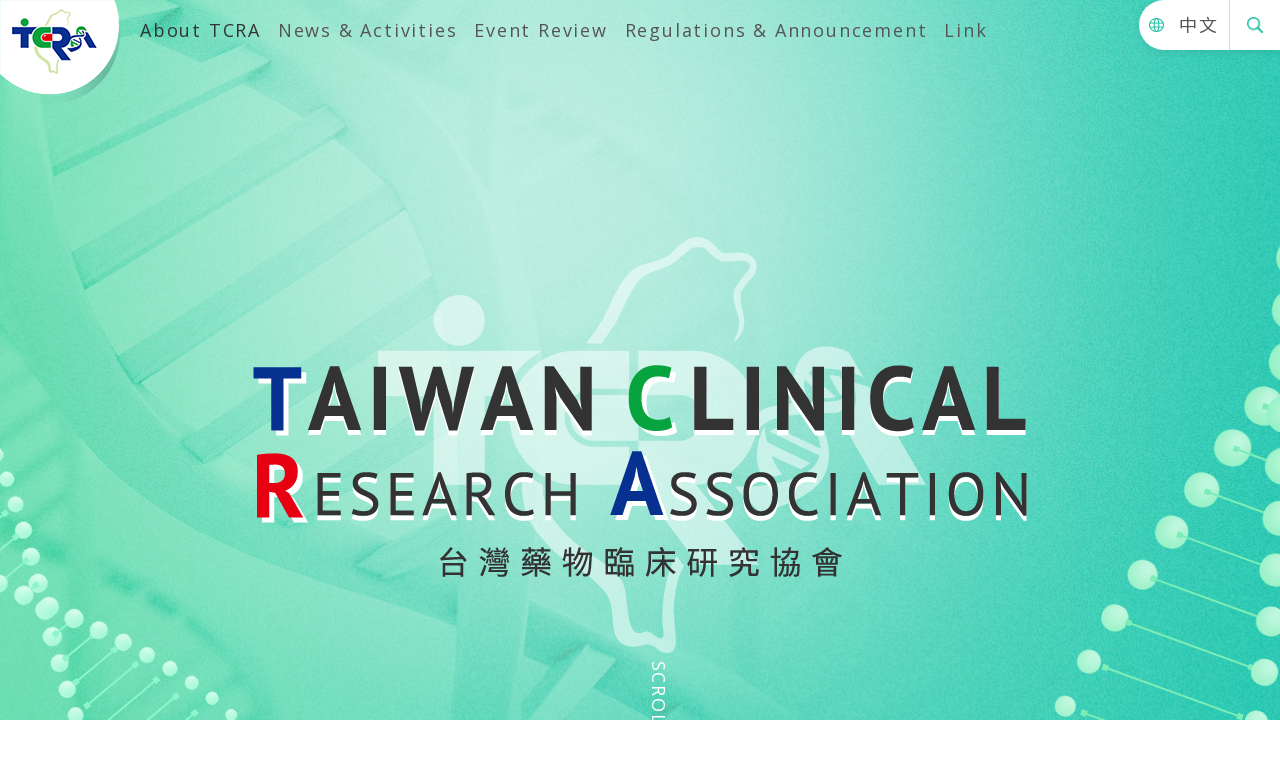

--- FILE ---
content_type: text/html; charset=UTF-8
request_url: https://www.tcra-org.tw/en
body_size: 14841
content:
<!DOCTYPE html PUBLIC "-//W3C//DTD XHTML 1.0 Transitional//EN" "http://www.w3.org/TR/xhtml1/DTD/xhtml1-transitional.dtd">

<html xmlns="http://www.w3.org/1999/xhtml" xmlns:fb="http://ogp.me/ns/fb#">

    <head>
        <link rel="shortcut icon" href="https://www.tcra-org.tw/favicon.ico" type="image/x-icon">
        <meta http-equiv="Content-Type" content="text/html; charset=utf-8">
        <meta name="viewport" content="width=device-width, initial-scale=1, maximum-scale=1, user-scalable=no">
        <meta name="csrf-token" content="uvvlVV9qguYzbNcB6SPVuUm2NLoWVXz8ZtxQih1Q" />
        <meta name="format-detection" content="telephone=no">
        
        <title>TCRA</title>
    <meta name     = "description"    content="" />
    <meta name     = "keywords"       content="" />
    <meta property = "og:title"       content="TCRA" />
    <meta property = "og:description" content="" />
    <meta property = "og:image"       content="https://www.tcra-org.tw/images/seo" />
    <meta property = "og:url"         content="https://www.tcra-org.tw/en" />
    <meta property = "og:type"        content="website" />
    <meta property = "og:image:width"  content="images/seo/"/>
    <meta property = "og:image:height" content="630"/>
    <meta name="thumbnail"             content="https://www.tcra-org.tw/images/thumbnail" />

        
        
        
        <link rel="stylesheet" type="text/css" href="https://www.tcra-org.tw/ridea/css/frontend/pc/tw/theme.css" media="screen" />
        <link rel="stylesheet" type="text/css" href="https://www.tcra-org.tw/ridea/js/jquery-ui/jquery-ui.min.css" media="screen" />
        <link rel="stylesheet" type="text/css" href="https://www.tcra-org.tw/ridea/js/X/slickjs/slick.css" media="screen" />
        <link rel="stylesheet" type="text/css" href="https://www.tcra-org.tw/ridea/js/swiper/swiper-bundle.min.css" media="screen" />
                    <link rel="stylesheet" type="text/css" href="https://www.tcra-org.tw/ridea/css/frontend/pc/tw/en.css" media="screen" />
        
        
        

        
        
        
        <script src="https://www.tcra-org.tw/ridea/js/minified/8836d79c423df3f3c3df0f4d013a07de1721637562.js"></script>

        <script src="https://www.tcra-org.tw/ridea/js/minified/de51bb7a8ebba75a81bedc851966fa431721637562.js"></script>

        <script src="https://www.tcra-org.tw/ridea/js/minified/6e81de6618be7a1263e77beeb2912ae81721637562.js"></script>

        <script src="https://www.tcra-org.tw/ridea/js/minified/77cb6fed5152b725006a90af10903b651721637562.js"></script>

        <script src="https://www.tcra-org.tw/ridea/js/minified/df0f921cb31f1751a45c2d851a99c1791721637563.js"></script>

        <script src="https://www.tcra-org.tw/ridea/js/minified/97c761e9a478d36f1e7052e76c64d4081721637579.js"></script>

        <script src="https://www.tcra-org.tw/ridea/js/minified/2bacd847c3269f6855f0b484bf5838a91721637563.js"></script>

        <script src="https://www.tcra-org.tw/ridea/js/minified/4fc53bee8bffebf3962247747025f0181721637557.js"></script>

        <script src="https://www.tcra-org.tw/ridea/js/minified/0583be1d929e35c4cb30ff70c14ef6201721637557.js"></script>

        <script src="https://www.tcra-org.tw/ridea/js/minified/fd76facd85a786dbb2cb9b8d540452fc1721637557.js"></script>

        <script src="https://www.tcra-org.tw/ridea/js/minified/194dcfc82f504e23990b85623bfc64811721637581.js"></script>

        <script src="https://www.tcra-org.tw/ridea/js/minified/bbc641d015c027c4d0ca26f6d210f6da1721637561.js"></script>

        <script src="https://www.tcra-org.tw/ridea/js/minified/9740234dfccc7ae4342b3df0f0a0e5b41721637562.js"></script>

        <script src="https://www.tcra-org.tw/ridea/js/minified/32e9880c5fc3aa4cded1a6e5cd1143811721637562.js"></script>

        <script src="https://www.tcra-org.tw/ridea/js/minified/055e77ed062253e0b9b238b36c2865e81721637563.js"></script>



        
        
        
        <script type="text/javascript">
            
            
            
            $.ajaxSetup({
                headers: {
                    'X-CSRF-TOKEN': $('meta[name="csrf-token"]').attr('content')
                }
            });
        </script>

        <!-- Global site tag (gtag.js) - Google Analytics -->
        <script async src="https://www.googletagmanager.com/gtag/js?id=G-0B4QTJ1GWN"></script>
        <script>
            window.dataLayer = window.dataLayer || [];
            function gtag(){dataLayer.push(arguments);}
            gtag('js', new Date());

            gtag('config', 'G-0B4QTJ1GWN');
        </script>
    </head>

    <style>

        input::-webkit-input-placeholder {
            /* placeholder颜色 */
            color: #aab2bd;
            /* placeholder字体大小 */
            font-size: 16px;
        }
        .input_item .input{

            font-size: 18px;
        }
    </style>
    <body>
        <div id="rd_contain">
            
            
            
                        
            
            
            
                        
            
            

                            <div class="loading" style="display: none" id="rd-loading">
	<div class="dna">
		<div class="ele">
	    	<div class="dot"></div>
	  	</div>
	    <div class="ele">
	    	<div class="dot"></div>
	  	</div>
	  	<div class="ele">
	    	<div class="dot"></div>
	  	</div>
	  	<div class="ele">
	    	<div class="dot"></div>
	  	</div>
	  	<div class="ele">
	    	<div class="dot"></div>
	  	</div>
	  	<div class="ele">
	    	<div class="dot"></div>
	  	</div>
	  	<div class="ele">
	    	<div class="dot"></div>
	  	</div>
	  	<div class="ele">
	    	<div class="dot"></div>
	  	</div>
	  	<div class="ele">
	    	<div class="dot"></div>
	  	</div>
	  	<div class="ele">
	    	<div class="dot"></div>
	  	</div>
	  	<div class="ele">
	    	<div class="dot"></div>
	  	</div>
	  	<div class="ele">
	    	<div class="dot"></div>
	  	</div>
	  	<div class="ele">
	    	<div class="dot"></div>
	  	</div>
	  	<div class="ele">
	    	<div class="dot"></div>
	  	</div>
	  	<div class="ele">
	    	<div class="dot"></div>
	  	</div>
	  	<div class="ele">
	    	<div class="dot"></div>
	  	</div>
	  	<div class="ele">
	    	<div class="dot"></div>
	 	</div>
	  	<div class="ele">
	    	<div class="dot"></div>
	  	</div>
	  	<div class="ele">
	    	<div class="dot"></div>
	  	</div>
	  	<div class="ele">
	    	<div class="dot"></div>
	  	</div>
	  	<div class="ele">
	    	<div class="dot"></div>
	  	</div>
	  	<div class="ele">
	    	<div class="dot"></div>
	  	</div>
	  	<div class="ele">
	    	<div class="dot"></div>
	  	</div>
	  	<div class="ele">
	    	<div class="dot"></div>
	  	</div>
	  	<div class="ele">
	    	<div class="dot"></div>
	  	</div>
	  	<div class="ele">
	    	<div class="dot"></div>
	  	</div>
	  	<div class="ele">
	    	<div class="dot"></div>
	  	</div>
	  	<div class="ele">
	    	<div class="dot"></div>
	  	</div>
	  	<div class="ele">
	    	<div class="dot"></div>
	  	</div>
	  	<div class="ele">
	    	<div class="dot"></div>
	  	</div>
	  	<div class="ele">
	    	<div class="dot"></div>
	  	</div>
	  	<div class="ele">
	    	<div class="dot"></div>
	  	</div>
	  	<div class="ele">
	    	<div class="dot"></div>
	  	</div>
	  	<div class="ele">
	    	<div class="dot"></div>
	  	</div>
	  	<div class="ele">
	    	<div class="dot"></div>
	  	</div>
	  	<div class="ele">
	    	<div class="dot"></div>
	  	</div>
	 	<div class="ele">
	    	<div class="dot"></div>
	  	</div>
	  	<div class="ele">
	    	<div class="dot"></div>
	  	</div>
		<div class="ele">
	    	<div class="dot"></div>
	  	</div>
	  	<div class="ele">
	    	<div class="dot"></div>
	  	</div>
	  	<div class="ele">
	    	<div class="dot"></div>
	  	</div>
	  	<div class="ele">
	    	<div class="dot"></div>
	  	</div>
	  	<div class="ele">
	    	<div class="dot"></div>
	  	</div>
	  	<div class="ele">
	    	<div class="dot"></div>
	  	</div>
	  	<div class="ele">
	    	<div class="dot"></div>
	  	</div>
	  	<div class="ele">
	    	<div class="dot"></div>
	  	</div>
	  	<div class="ele">
	    	<div class="dot"></div>
	  	</div>
	  	<div class="ele">
		    <div class="dot"></div>
		 </div>
		<div class="ele">
	    	<div class="dot"></div>
	  	</div>
	  	<div class="ele">
	    	<div class="dot"></div>
	  	</div>
	  	<div class="ele">
	    	<div class="dot"></div>
	  	</div>
	  	<div class="ele">
	    	<div class="dot"></div>
	  	</div>
	  	<div class="ele">
	    	<div class="dot"></div>
	  	</div>
	  	<div class="ele">
	    	<div class="dot"></div>
	  	</div>
	  	<div class="ele">
	   		<div class="dot"></div>
	  	</div>
	  	<div class="ele">
	    	<div class="dot"></div>
	  	</div>
	  	<div class="ele">
	    	<div class="dot"></div>
	  	</div>
	  	<div class="ele">
		    <div class="dot"></div>
		</div>
	  	<div class="ele">
	    	<div class="dot"></div>
	  	</div>
	  	<div class="ele">
	    	<div class="dot"></div>
	  	</div>
	</div>
</div>

<div class="gotop" id="rd_goto_top" style="display: none"><p>GO top</p></div>
<div class="top">
	<div class="m_menu">
		<div class="view m_test">
			<p></p>
			<p></p>
			<p></p>
		</div>
	</div>
	<a href="https://www.tcra-org.tw/en" class="logo"></a>
	<div class="txt_logo"></div>
	<div class="nav">
		<div class="item">
			<p class="layer_1">About TCRA<span></span></p>
			<div class="bg"></div>
			<div class="layer_2">
				<a href="https://www.tcra-org.tw/en/about/introduction">TCRA Profile</a>
                <a href="https://www.tcra-org.tw/en/about/history">Historical Milestones</a>
				<a href="https://www.tcra-org.tw/en/about/chairman">President</a>
				<a href="https://www.tcra-org.tw/en/about/charter">Articles of Association</a>
				<a href="https://www.tcra-org.tw/en/about/director">Board Member</a>
                			</div>
		</div>
		<div class="item">
			<p class="layer_1"><a href="https://www.tcra-org.tw/en/news/list">News &amp; Activities</a><span></span></p>
		</div>
        		<div class="item">
			<p class="layer_1"><a href="https://www.tcra-org.tw/en/album/type">Event Review</a><span></span></p>
		</div>
		<div class="item">
			<p class="layer_1"><a href="https://www.tcra-org.tw/en/law/list">Regulations &amp; Announcement</a><span></span></p>
		</div>
		<div class="item">
			<p class="layer_1"><a href="https://www.tcra-org.tw/en/link/list">Link</a><span></span></p>
		</div>
                	</div>
	<div class="tool clearfix">
        		    <a href="https://www.tcra-org.tw/en/lang/tw" class="lang fleft">中文</a>
        		<div class="search fleft">
			<div class="show">
				<button type="button"></button>
				<input type="text" name="search" class="input rd_search" placeholder="Please insert keyword" autocomplete="off"/>
			</div>
		</div>
	</div>
	<div class="m_nav_box" style="display: none">
		<div class="view">
			<div class="search">
				<input type="text" name="m_search" class="rd_search" placeholder="Please insert keyword">
				<button type="button" class="rd_m_search_button"></button>
			</div>
			<div class="membertool now">
				<div class="clearfix show">
                                            <div onclick="gotoURL('https://www.tcra-org.tw/en/lang/tw')" class="lang fright">
                            中文
                        </div>
                    
                    				</div>
                			</div>
			<div class="slide_box">
				<p class="layer_1 rd_slide"><span>About TCRA</span></p>
				<div class="layer_2">
					<a href="https://www.tcra-org.tw/en/about/introduction">TCRA Profile</a>
                    <a href="https://www.tcra-org.tw/en/about/history">Historical Milestones</a>
					<a href="https://www.tcra-org.tw/en/about/chairman">President</a>
					<a href="https://www.tcra-org.tw/en/about/charter">Articles of Association</a>
					<a href="https://www.tcra-org.tw/en/about/director">Board Member</a>
                    				</div>
			</div>
			<div class="slide_box">
				<a href="https://www.tcra-org.tw/en/news/list" class="layer_1">News &amp; Activities</a>
			</div>
            			<div class="slide_box">
				<p class="layer_1 rd_slide"><span>Event Review</span></p>
				<div class="layer_2">
                                                                    <a href="https://www.tcra-org.tw/en/album/list/1">WORKSHOP</a>
                                                                    <a href="https://www.tcra-org.tw/en/album/list/2">HEALTH EDUCATION</a>
                                                                    <a href="https://www.tcra-org.tw/en/album/list/3">MONTHLY MEETING</a>
                                                                    <a href="https://www.tcra-org.tw/en/album/list/4">OTHERS</a>
                    				</div>
			</div>
            <div class="slide_box">
                <p class="layer_1 rd_slide"><span>Regulations &amp; Announcement</span></p>
                <div class="layer_2 slide_box">
                    <p class="rd_slide">GOVERMENT</p>
                    <div class="layer_3">
                        <a href="https://www.tcra-org.tw/en/law/list/4">MOHW</a>
                        <a href="https://www.tcra-org.tw/en/law/list/5">TFDA</a>
                        <a href="https://www.tcra-org.tw/en/law/list/6">others</a>
                    </div>
                </div>
                <div class="layer_2 slide_box">
                    <p class="rd_slide">CDE</p>
                    <div class="layer_3">
                        <a href="https://www.tcra-org.tw/en/law/list/7">Medical Regulation</a>
                        <a href="https://www.tcra-org.tw/en/law/list/8">others</a>
                    </div>
                </div>
                <div class="layer_2 slide_box">
                    <p class="rd_slide">HOSPITAL</p>
                    <div class="layer_3">
                        <a href="https://www.tcra-org.tw/en/law/list/9">IRB</a>
                        <a href="https://www.tcra-org.tw/en/law/list/10">Hospital Announcement</a>
                    </div>
                </div>
            </div>
			<div class="slide_box">
				<a href="https://www.tcra-org.tw/en/link/list" class="layer_1">Link</a>
			</div>

            		</div>
	</div>
</div>
<form action="https://www.tcra-org.tw/en/search" method="GET" id="form_search">
    <input type="hidden" name="cx" value="69e80a4ca8616732c" />
    <input type="hidden" name="cof" value="FORID:11" />
    <input type="hidden" name="ie" value="UTF-8" />
    <input type="hidden" name="q">
</form>
<script type="application/javascript">
    $(function () {
        gotoTop();
        $(document).on("click", '.m_menu', function () {
            if ($('.m_menu').hasClass("now")) {
                $('.m_nav_box').hide();
                $('.m_menu').removeClass('now');
            } else {
                $('.m_nav_box').show();
                $('.m_menu').addClass('now');
            }
        });

        $(document).on("click", '.rd_slide', function () {
            if ($(this).closest('.slide_box').hasClass("now")) {
                $(this).closest('.slide_box').removeClass('now');
            } else {
                $(this).closest('.slide_box').addClass('now');
            }
        });

        
        $('.rd_search').keydown(function (e) {
            if (e.keyCode == 13) {
                var search = $('input[name="search"]').val();

                $('input[name="q"]').val(search);
                $('#form_search').submit();
            }
        });

        $('.rd_m_search').keydown(function (e) {
            if (e.keyCode == 13) {
                $('.rd_m_search_button').click();
            }
        });

        $('.rd_m_search_button').click(function(){
            var search = $('input[name="m_search"]').val();

            $('input[name="q"]').val(search);
            $('#form_search').submit();
        });

        $(window).scroll(function(){
            if ($(window).scrollTop() != 0) {
                $('.top').addClass('fix');
            } else {
                $('.top').removeClass('fix');
            }
        });
    });

    function gotoTop() {

        $('#rd_goto_top').on('click',function () {

            $('html,body').stop().animate({
                scrollTop: 0
            }, 600);
        });

        if($(window).scrollTop() > 0){
            $('#rd_goto_top').stop().fadeIn();
        }
        $(window).scroll(function () {

            if($(window).scrollTop() > 0){
                if($('#rd_goto_top').css('display') == 'none') {
                    $('#rd_goto_top').stop().fadeIn();
                }
            }else{
                if($('#rd_goto_top').css('display') == 'block'){

                    $('#rd_goto_top').stop().fadeOut();
                }
            }
        });
    }
</script>
                        <div>
                
                
                
                    

    

	<div class="banner">
		<div class="bg"></div>
		<div class="txt"></div>
		<div class="start rd_start">
			<div class="view">
				<div class="arrow">
					<div class="line"><span></span></div>
				</div>
				<div class="dot"></div>
				<p>scroll</p>
			</div>
		</div>
		<div class="gene_right">

			<div class="blueprint">
			    <div class="bar">
			    	<div class="dot1"></div>
			      	<div class="dot2"></div>
			    </div>
			    <div class="bar">
			      	<div class="dot1"></div>
			      	<div class="dot2"></div>
			    </div>
			    <div class="bar">
			      	<div class="dot1"></div>
			      	<div class="dot2"></div>
			    </div>
			    <div class="bar">
			      	<div class="dot1"></div>
			      	<div class="dot2"></div>
			    </div>
			    <div class="bar">
			     	<div class="dot1"></div>
			      	<div class="dot2"></div>
			    </div>
			    <div class="bar">
			      	<div class="dot1"></div>
			      	<div class="dot2"></div>
			    </div>
			    <div class="bar">
			      	<div class="dot1"></div>
			      	<div class="dot2"></div>
			    </div>
			    <div class="bar">
			      	<div class="dot1"></div>
			      	<div class="dot2"></div>
			    </div>
			    <div class="bar">
			      	<div class="dot1"></div>
			      	<div class="dot2"></div>
			    </div>
			    <div class="bar">
			      	<div class="dot1"></div>
			      	<div class="dot2"></div>
			    </div>
			    <div class="bar">
			     	<div class="dot1"></div>
			      	<div class="dot2"></div>
			    </div>
			    <div class="bar">
			      	<div class="dot1"></div>
			      	<div class="dot2"></div>
			    </div>
			    <div class="bar">
			      	<div class="dot1"></div>
			      	<div class="dot2"></div>
			    </div>
			    <div class="bar">
			      	<div class="dot1"></div>
			      	<div class="dot2"></div>
			    </div>
			    <div class="bar">
			      	<div class="dot1"></div>
			      	<div class="dot2"></div>
			    </div>
			    <div class="bar">
			      	<div class="dot1"></div>
			      	<div class="dot2"></div>
			    </div>
			    <div class="bar">
			      	<div class="dot1"></div>
			      	<div class="dot2"></div>
			    </div>
			    <div class="bar">
			      	<div class="dot1"></div>
			      	<div class="dot2"></div>
			    </div>
			    <div class="bar">
			      	<div class="dot1"></div>
			      	<div class="dot2"></div>
			    </div>
			    <div class="bar">
			      	<div class="dot1"></div>
			      	<div class="dot2"></div>
			    </div>
			</div>

		</div>
		<div class="gene_left">

			<div class="blueprint">
			    <div class="bar">
			    	<div class="dot1"></div>
			      	<div class="dot2"></div>
			    </div>
			    <div class="bar">
			      	<div class="dot1"></div>
			      	<div class="dot2"></div>
			    </div>
			    <div class="bar">
			      	<div class="dot1"></div>
			      	<div class="dot2"></div>
			    </div>
			    <div class="bar">
			      	<div class="dot1"></div>
			      	<div class="dot2"></div>
			    </div>
			    <div class="bar">
			     	<div class="dot1"></div>
			      	<div class="dot2"></div>
			    </div>
			    <div class="bar">
			      	<div class="dot1"></div>
			      	<div class="dot2"></div>
			    </div>
			    <div class="bar">
			      	<div class="dot1"></div>
			      	<div class="dot2"></div>
			    </div>
			    <div class="bar">
			      	<div class="dot1"></div>
			      	<div class="dot2"></div>
			    </div>
			    <div class="bar">
			      	<div class="dot1"></div>
			      	<div class="dot2"></div>
			    </div>
			    <div class="bar">
			      	<div class="dot1"></div>
			      	<div class="dot2"></div>
			    </div>
			    <div class="bar">
			     	<div class="dot1"></div>
			      	<div class="dot2"></div>
			    </div>
			    <div class="bar">
			      	<div class="dot1"></div>
			      	<div class="dot2"></div>
			    </div>
			    <div class="bar">
			      	<div class="dot1"></div>
			      	<div class="dot2"></div>
			    </div>
			    <div class="bar">
			      	<div class="dot1"></div>
			      	<div class="dot2"></div>
			    </div>
			    <div class="bar">
			      	<div class="dot1"></div>
			      	<div class="dot2"></div>
			    </div>
			    <div class="bar">
			      	<div class="dot1"></div>
			      	<div class="dot2"></div>
			    </div>
			    <div class="bar">
			      	<div class="dot1"></div>
			      	<div class="dot2"></div>
			    </div>
			    <div class="bar">
			      	<div class="dot1"></div>
			      	<div class="dot2"></div>
			    </div>
			    <div class="bar">
			      	<div class="dot1"></div>
			      	<div class="dot2"></div>
			    </div>
			    <div class="bar">
			      	<div class="dot1"></div>
			      	<div class="dot2"></div>
			    </div>
			</div>

		</div>
	</div>
	<div class="main rd_main">
		<div class="index_about">
			<div class="big_tit marb_30">
				<div class="en rd_en_hide">ABOUT</div>
				<h2>About TCRA</h2>
			</div>
            <div class="txt">
<p>The Association was founded as Medical Affairs Association (MAA). For the application of corporation, set name to the &quot;Taiwan Clinical Research Association&quot; (TCRA), that was granted by the Ministry of the Interior, Republic of China, on July 31, 2006. TCRA is a social group established for non-profit objectives and in full compliance with the law. Its missions are to promote the domestic clinical research environment as well as the new drug development, and to advance the quality &amp; the level of clinical trials to meet with the international standards.</p>
</div>
			<div class="btn_tool align_center">
				<div class="item">
					<button type="button" class="btn_gr arrow_style col-12 rd_introduction_show_more"><p>Learn more</p></button>
				</div>
			</div>
		</div>
	</div>

    <div class="mascot_bk">
        <div class="lm_r1">
            <div class="img"></div>
        </div>
        <div class="dd_l1">
            <div class="img"></div>
        </div>
        <div class="main rd_main">
            <div class="index_join">
                <div class="big_tit marb_30">
                    <div class="en rd_en_hide">JOIN TCRA</div>
                    <h2>JOIN TCRA</h2>
                </div>
                <h4 class="area_tit_gr">TCRA Company Members</h4>
                <div class="member">
                    <ul class="ul lileft clearfix">
                        <li class="col-pad-6 type_1 clearfix">
                            <div class="icon_chart fleft" id="rd_pharma_chart" style="border:none">
                                <svg id="rd_pharma_chart_svg" style="height:100%;width: 100%;position: absolute;top:0;left: 0"></svg>
                                <div class="icon" id="rd_see_pharma_chart"></div>
                            </div>
                            <div class="right_part">
                                <div class="type">Pharma</div>
                                <div class="company_show">
                                    <span id="rd_pharma_company_number" data-number="34">00</span>companies
                                </div>
                                <div class="number">
                                    <p class="rd_en_hide">會員總數</p>
                                    <p><span id="rd_pharma_number" data-percent="120" data-number="95">0</span>members</p>
                                </div>
                            </div>
                        </li>
                        <li class="col-pad-6 type_2 clearfix">
                            <div class="icon_chart fleft" style="border:none">
                                <svg id="rd_cro_chart_svg" style="height: 100%;width: 100%;position: absolute;top:0;left:0"></svg>
                                <div class="icon" id="rd_see_cro_chart"></div>
                            </div>
                            <div class="right_part">
                                <div class="type">CRO</div>
                                <div class="company_show">
                                    <span id="rd_cro_company_number" data-number="31">00</span>companies
                                </div>
                                <div class="number">
                                    <p class="rd_en_hide">會員總數</p>
                                    <p><span id="rd_cro_number" data-percent="100" data-number="74">0</span>members</p>
                                </div>
                            </div>
                        </li>
                    </ul>
                    <ul class="ul lileft clearfix">
                        <li class="col-pad-6 type_3 clearfix">
                            <div class="icon_chart fleft" style="border:none">
                                <svg id="rd_hospital_chart_svg" style="height: 100%;width: 100%;position: absolute;top:0;left:0"></svg>
                                <div class="icon" id="rd_see_hospital_chart"></div>
                            </div>
                            <div class="right_part">
                                <div class="type">Hospital</div>
                                <div class="company_show">
                                    <span id="rd_hospital_company_number" data-number="5">0</span>companies
                                </div>
                                <div class="number">
                                    <p class="rd_en_hide">會員總數</p>
                                    <p><span id="rd_hospital_number" data-percent="20" data-number="08">0</span>members</p>
                                </div>
                            </div>
                        </li>
                        <li class="col-pad-6 type_4 clearfix">
                            <div class="icon_chart fleft" style="border:none">
                                <svg id="rd_biotech_chart_svg" style="height: 100%;width: 100%;position: absolute;top:0;left:0"></svg>
                                <div class="icon" id="rd_see_biotech_chart"></div>
                            </div>
                            <div class="right_part">
                                <div class="type">Biotech</div>
                                <div class="company_show">
                                    <span id="rd_biotech_company_number" data-number="17">00</span>companies
                                </div>
                                <div class="number">
                                    <p class="rd_en_hide">會員總數</p>
                                    <p><span id="rd_biotech_number" data-percent="30" data-number="18">0</span>members</p>
                                </div>
                            </div>
                        </li>
                    </ul>
                </div>
                <div class="btn_tool align_center">
                                    </div>
            </div>
        </div>
    </div>

	<div class="bg_part_1">
		<div class="index_news">
			<div class="clearfix marb_30 marb_mb_10 main">
				<div class="fleft-pad">
					<div class="big_tit">
						<div class="en rd_en_hide">News</div>
						<h2>News &amp; Activities</h2>
					</div>
				</div>
				<div class="fright tool">
					<div class="txt rd_news_slick_number"><span></span>/</div>
					<button type="button" class="left_btn rd_prev"></button>
					<button type="button" class="right_btn rd_next"></button>
				</div>
			</div>
			<div class="news_list">
				<div class="view">
					<div class="show clearfix slider">
                                                    <div class="item fleft-pad">
                                <div class="type">
                                    <p>
                                        <span class="name">Monthly Meeting</span>
                                        <span class="space"></span>
                                    </p>
                                </div>
                                <div class="txt clearfix">
                                    <div class="date fleft">
                                        <p class="year">2025</p>
                                        <p class="mon">
                                            Jun
                                            <span>04</span>
                                        </p>
                                    </div>
                                    <div class="right_part">
                                        <a href="https://www.tcra-org.tw/en/news/detail/81" class="link">六月份會議</a>
                                        <p>日期：2025 年 6 月 27 日 (星期五)  地點：中國文化大學建國本部(大夏館) 國際會議廳 (台北市建國南路二段231號B1)  ■專題演講：以數位科技促『去中心化臨床試驗(DCT)』發展與相關法規支持  ■講師：許仁駿 博士 / 花蓮慈濟醫院癌症中心 主任    報名須知 :   1. 請一律以網路報名系統線上報名。  2. 報名截止時間：2025 年 6 月 26 日 (星期四) 16:00  3. 依第八屆第五次理監事會議決議，自2023年起月會以實體會議為主，若報名截止時間前已120位實體出席額滿，將另開線上出席之報名。謝謝！  4. 報名費：      1)  TCRA會員本人/代理人：免費      2)  TCRA會員公司來賓：800元/人      3)  非會員公司來賓：1,000元/人  ※虛擬帳號繳交方式：ATM轉帳、網路銀行轉帳  ※已報名卻未參加者，需繳交來賓費 800元罰金  ※未報名卻來參加者，需繳交來賓費，會員公司 900元/人，非會員公司 1,200元/人  ※請大家對自行報名的活動出席負責任，如臨時有事不克參加，請於活動前Email: mail@tcra-org.tw告知  5. 以來賓身分參加者，請於活動前一天完成繳費，謝謝  6. 如需要聽講時數證明，請於報名備註欄提供身份證第一位英文字母+末四碼，例如：A*****7777 = A7777，謝謝</p>
                                    </div>
                                </div>
                            </div>
                                                    <div class="item fleft-pad">
                                <div class="type">
                                    <p>
                                        <span class="name">Monthly Meeting</span>
                                        <span class="space"></span>
                                    </p>
                                </div>
                                <div class="txt clearfix">
                                    <div class="date fleft">
                                        <p class="year">2025</p>
                                        <p class="mon">
                                            Mar
                                            <span>27</span>
                                        </p>
                                    </div>
                                    <div class="right_part">
                                        <a href="https://www.tcra-org.tw/en/news/detail/78" class="link">四月份會議</a>
                                        <p>日期：2025 年 4 月 25 日 (星期五)  地點：中國文化大學建國本部(大夏館) 國際會議廳 (台北市建國南路二段231號B1)  ■專題演講：在台灣推動胸腔內科臨床試驗所面臨的挑戰與未來展望  ■講師：周百謙 醫師 / 台北醫學大學附設醫院胸腔內科    報名須知 :   1. 請一律以網路報名系統線上報名。  2. 報名截止時間：2025 年 4 月 24 日 (星期四) 16:00  3. 依第八屆第五次理監事會議決議，自2023年起月會以實體會議為主，若報名截止時間前已120位實體出席額滿，將另開線上出席之報名。謝謝！  4. 報名費：      1)  TCRA會員本人/代理人：免費      2)  TCRA會員公司來賓：800元/人      3)  非會員公司來賓：1,000元/人  ※虛擬帳號繳交方式：ATM轉帳、網路銀行轉帳  ※已報名卻未參加者，需繳交來賓費 800元罰金  ※未報名卻來參加者，需繳交來賓費，會員公司 900元/人，非會員公司 1,200元/人  ※請大家對自行報名的活動出席負責任，如臨時有事不克參加，請於活動前Email: mail@tcra-org.tw告知  5. 以來賓身分參加者，請於活動前一天完成繳費，謝謝  6. 如需要聽講時數證明，請於報名備註欄提供身份證第一位英文字母+末四碼，例如：A*****7777 = A7777，謝謝</p>
                                    </div>
                                </div>
                            </div>
                                                    <div class="item fleft-pad">
                                <div class="type">
                                    <p>
                                        <span class="name">活動訊息</span>
                                        <span class="space"></span>
                                    </p>
                                </div>
                                <div class="txt clearfix">
                                    <div class="date fleft">
                                        <p class="year">2025</p>
                                        <p class="mon">
                                            Mar
                                            <span>21</span>
                                        </p>
                                    </div>
                                    <div class="right_part">
                                        <a href="https://www.tcra-org.tw/en/news/detail/77" class="link">踏入臨床試驗產業之後呢？What’s next？- TCRA x TiBIA 職涯發展分享會</a>
                                        <p>    主辦單位：台灣藥物臨床研究協會 (TCRA)、台灣生醫創新學會 (TiBIA)  時間：4月12日(星期六)下午2-5點  地點：MIXTIO秘地餐廳 (仁愛路一段1號)  目標受眾：臨床試驗領域從業中，適合投入相關產業 5 年內人員，也歡迎不排斥未來各種可能性的你  報名費用：早鳥價300元(3/28以前)，原價500元，含場地&amp;amp;飲料費，欲報從速！  報名方式：一律採網路報名，https://www.tcra-org.tw/activity/agree                    4月10日(週四)下午18點截止報名(或70位額滿為止)  ※為使主辦單位能更了解參與者需求，請於上述網路報名後，再另外至以下連結填寫活動前意見調查：https://forms.office.com/e/gmSFP13D0X    講師介紹：(依名字排序)     Angel Lo / APAC Director of Clinical Operation, OBI   Brian Tung / Project Manager of Clinical Trials, Amgen   Brian Yang / Business Manager, Immunology Franchise, Novartis      Panelists介紹：(依名字排序)       Gash Chou / Sr. Quality Control Manager, QPS-Qualitix   Jason Tsai / Sr. Clinical Trials Manager, Gilead Sciences   Patty Tsai / Study Start-Up Team Lead, Novartis        注意事項：(為維護您的權益，報名前請務必詳閱下列事項)       此為收費活動，繳費後恕不退款，未繳費視同未完成報名，請於報名後盡速繳費完畢。   繳費後由系統自動發出電子收據，不另提供紙本。   主辦單位保留報名學員資格審核(若不符合資格者，則取消報名並在扣除手續費後全額退費)、變更會議議程、講者權利；若有任何未盡事宜，主辦單位得隨時補充、說明並修改之。  </p>
                                    </div>
                                </div>
                            </div>
                                                    <div class="item fleft-pad">
                                <div class="type">
                                    <p>
                                        <span class="name">Monthly Meeting</span>
                                        <span class="space"></span>
                                    </p>
                                </div>
                                <div class="txt clearfix">
                                    <div class="date fleft">
                                        <p class="year">2025</p>
                                        <p class="mon">
                                            Feb
                                            <span>07</span>
                                        </p>
                                    </div>
                                    <div class="right_part">
                                        <a href="https://www.tcra-org.tw/en/news/detail/75" class="link">二月份會議</a>
                                        <p>日期：2025 年 3 月 7 日 (星期五)  地點：中國文化大學建國本部(大夏館) 國際會議廳 (台北市建國南路二段231號B1)  ■新制查核經驗分享座談  ■Panelist：(依英文姓名筆畫排序)   - I-Shan Kuo / Director, Quality management SMM Oncology AMEA, AZ    - Nora Lin / Strategic Site Relationship Manager, IQVIA   - Sharon Wu / Senior Manager, R&amp;amp;D PV QA, Daiichisankyo Taiwan    報名須知 :   1. 請一律以網路報名系統線上報名。  2. 報名截止時間：2025 年 3 月 6 日 (星期四) 16:00  3. 依第八屆第五次理監事會議決議，自2023年起月會以實體會議為主，若報名截止時間前已120位實體出席額滿，將另開線上出席之報名。謝謝！  4. 報名費：      1)  TCRA會員本人/代理人：免費      2)  TCRA會員公司來賓：800元/人      3)  非會員公司來賓：1,000元/人  ※虛擬帳號繳交方式：ATM轉帳、網路銀行轉帳  ※已報名卻未參加者，需繳交來賓費 800元罰金  ※未報名卻來參加者，需繳交來賓費，會員公司 900元/人，非會員公司 1,200元/人  ※請大家對自行報名的活動出席負責任，如臨時有事不克參加，請於活動前Email: mail@tcra-org.tw告知  5. 以來賓身分參加者，請於活動前一天完成繳費，謝謝  6. 如需要聽講時數證明，請於報名備註欄提供身份證第一位英文字母+末四碼，例如：A*****7777 = A7777，謝謝</p>
                                    </div>
                                </div>
                            </div>
                                                    <div class="item fleft-pad">
                                <div class="type">
                                    <p>
                                        <span class="name">Others</span>
                                        <span class="space"></span>
                                    </p>
                                </div>
                                <div class="txt clearfix">
                                    <div class="date fleft">
                                        <p class="year">2025</p>
                                        <p class="mon">
                                            Jan
                                            <span>23</span>
                                        </p>
                                    </div>
                                    <div class="right_part">
                                        <a href="https://www.tcra-org.tw/en/news/detail/74" class="link">TCRA紅包DIY下載</a>
                                        <p>咚隆咚隆鏘~ 咚隆咚隆鏘~  TCRA推出丁丁、阿檬四款紅包DIY供大家一起動動手，陪你過好年~ 新年快樂！    ​​​​​​​</p>
                                    </div>
                                </div>
                            </div>
                                                    <div class="item fleft-pad">
                                <div class="type">
                                    <p>
                                        <span class="name">Monthly Meeting</span>
                                        <span class="space"></span>
                                    </p>
                                </div>
                                <div class="txt clearfix">
                                    <div class="date fleft">
                                        <p class="year">2024</p>
                                        <p class="mon">
                                            Sep
                                            <span>04</span>
                                        </p>
                                    </div>
                                    <div class="right_part">
                                        <a href="https://www.tcra-org.tw/en/news/detail/71" class="link">九月份會議</a>
                                        <p>日 期：2024 年 10 月 4 日 (星期五) 13:30～16:30  地 點：中國文化大學建國本部(大夏館)表演廳(台北市建國南路二段231號B1)  ■專題演講：「健康數據研究國際趨勢」  ■講師：許明暉 數據長 / 臺北醫學大學數據處    報名須知 :   1. 請一律以網路報名系統線上報名。  2. 報名截止時間：2024 年 10 月 3 日 (星期四) 16:00  3. 依第八屆第五次理監事會議決議，自2023年起月會以實體會議為主，若報名截止時間前已120位實體出席額滿，將另開線上出席之報名。謝謝！  4. 報名費：      1)  TCRA會員本人/代理人：免費      2)  TCRA會員公司來賓：800元/人      3)  非會員公司來賓：1,000元/人  ※虛擬帳號繳交方式：ATM轉帳、網路銀行轉帳  ※已報名卻未參加者，需繳交來賓費 800元罰金  ※未報名卻來參加者，需繳交來賓費，會員公司 900元/人，非會員公司 1,200元/人  ※請大家對自行報名的活動出席負責任，如臨時有事不克參加，請於活動前Email: mail@tcra-org.tw告知  5. 以來賓身分參加者，請於活動前一天完成繳費，謝謝  6. 如需要聽講時數證明，請於報名備註欄提供身份證第一位英文字母+末四碼，例如：A*****7777 = A7777，謝謝</p>
                                    </div>
                                </div>
                            </div>
                                                    <div class="item fleft-pad">
                                <div class="type">
                                    <p>
                                        <span class="name">Monthly Meeting</span>
                                        <span class="space"></span>
                                    </p>
                                </div>
                                <div class="txt clearfix">
                                    <div class="date fleft">
                                        <p class="year">2024</p>
                                        <p class="mon">
                                            Jul
                                            <span>23</span>
                                        </p>
                                    </div>
                                    <div class="right_part">
                                        <a href="https://www.tcra-org.tw/en/news/detail/67" class="link">五月份會議</a>
                                        <p>日 期：2024 年 5 月 29 日 (星期三) 13:30～16:30  地 點：中國文化大學建國本部(大夏館) 國際會議廳 (台北市建國南路二段231號B1)    ■專題演講：「今天不開藥：掌握大腦三要素，打造生活幸福感」  ■講師：朱仲翔 醫師 / 振芝心身醫學診所    報名須知 :   1. 請一律以網路報名系統線上報名。  2. 報名截止時間：2024 年 5 月 28 日 (星期二) 16:00  3. 依第八屆第五次理監事會議決議，自2023年起月會以實體會議為主，若報名截止時間前已120位實體出席額滿，將另開線上出席之報名。謝謝！  4. 報名費：      1)  TCRA會員本人/代理人：免費      2)  TCRA會員公司來賓：800元/人      3)  非會員公司來賓：1,000元/人  ※虛擬帳號繳交方式：ATM轉帳、網路銀行轉帳  ※已報名卻未參加者，需繳交來賓費 800元罰金  ※未報名卻來參加者，需繳交來賓費，會員公司 900元/人，非會員公司 1,200元/人  ※請大家對自行報名的活動出席負責任，如臨時有事不克參加，請於活動前Email: mail@tcra-org.tw告知  5. 以來賓身分參加者，請於活動前一天完成繳費，謝謝  6. 本次聽講不提供時數證明。</p>
                                    </div>
                                </div>
                            </div>
                                                    <div class="item fleft-pad">
                                <div class="type">
                                    <p>
                                        <span class="name">活動訊息</span>
                                        <span class="space"></span>
                                    </p>
                                </div>
                                <div class="txt clearfix">
                                    <div class="date fleft">
                                        <p class="year">2024</p>
                                        <p class="mon">
                                            Jul
                                            <span>23</span>
                                        </p>
                                    </div>
                                    <div class="right_part">
                                        <a href="https://www.tcra-org.tw/en/news/detail/66" class="link">2024 Monitoring Hands-on Workshop</a>
                                        <p>TCRA 2024臨床試驗專業人員教育訓練  Monitoring Hands-on Workshop    主辦單位：台灣藥物臨床研究協會(TCRA)  時       間：2024年6月6日(週四)早上9點至下午5點                  2024年6月7日(週五)早上9點至下午4點  地       點：張榮發基金會1002會議廳 (台北市中正區中山南路11號10樓)  上課方式：業界專業同仁親身分享工作實例，帶領Workshop小組討論  上課內容：聚焦在Monitoring的實例分享與探討  學習目標：參與此次工作坊可以讓您透過實例演練，進而帶入您的CRA日常做更有效的計畫、執行監測訪視活動(包含 On Site &amp;amp; Remote)提升監測品質有效完成報告。知所為而為之，成為一個專業值得信賴的CRA。  報名人數：48名，限PM、CRA (CRA需有site monitoring經驗)  報名方式：一律採網路報名，https://www.tcra-org.tw/activity/agree                 5月23日(週四)下午18點截止報名(或額滿為止)  報名費用：會員公司每人4,000元，非會員公司每人5,500元    注意事項：為維護您的權益，報名前請務必詳閱下列事項：     本活動為收費課程，繳費後恕不退款，未繳費視同未完成報名，請於報名後盡速繳費完畢。   繳費後由系統自動發出電子收據，不另提供紙本。   電子講義將於活動當日上午提供下載。   餐飲部分包含6月6日與6月7日中午便當及兩日休息時間之茶點，敬請自備環保杯。   請勿遲到早退。   全程參與並完成訓練課程者，於繳交課後意見調查&amp;amp;課後測驗後，將授予電子證書，共計15小時。   主辦單位保留報名學員資格審核(若不符合資格者，則取消報名並在扣除手續費後全額退費)、變更會議議程、講者權利；若有任何未盡事宜，主辦單位得隨時補充、說明並修改之。        【講師群介紹】  1. Keris Huang / Executive Director, Global Clinical Trial Operations, MSD Taiwan  2. Tinny Hsiao / Specialist II, Process and Performance Learning, R&amp;amp;D, Abbvie  3. Steve Chen / Training Manager, QPS  4. Ally Fang / Clinical Operation Learning Manager, Novartis  5. Mandy Liu / Vice President, METATECH  6. Vivi Han / Clinical Study Unit Head, Taiwan and Hong Kong, Sanofi  7. Stephen Ou / CRA Manager, Novartis</p>
                                    </div>
                                </div>
                            </div>
                                                    <div class="item fleft-pad">
                                <div class="type">
                                    <p>
                                        <span class="name">Monthly Meeting</span>
                                        <span class="space"></span>
                                    </p>
                                </div>
                                <div class="txt clearfix">
                                    <div class="date fleft">
                                        <p class="year">2024</p>
                                        <p class="mon">
                                            Jul
                                            <span>23</span>
                                        </p>
                                    </div>
                                    <div class="right_part">
                                        <a href="https://www.tcra-org.tw/en/news/detail/64" class="link">三月份會議</a>
                                        <p>日 期：2024 年 3 月 20 日 (星期三) 13:30～16:30  地 點：中國文化大學建國本部(大夏館)國際會議廳(台北市建國南路二段231號B1)    ■專題演講：「醫院準備細胞治療臨床試驗查核經驗」  ■講師：李冠德 醫師 / 台中榮民總醫院 腫瘤醫學中心主任、細胞治療與再生醫學中心主任    報名須知 :   1. 請一律以網路報名系統線上報名。  2. 報名截止時間：2024 年 3 月 19 日 (星期二) 16:00  3. 依第八屆第五次理監事會議決議，自2023年起月會以實體會議為主，若報名截止時間前已120位實體出席額滿，將另開線上出席之報名。謝謝！  4. 報名費：      1)  TCRA會員本人/代理人：免費      2)  TCRA會員公司來賓：800元/人      3)  非會員公司來賓：1,000元/人  ※虛擬帳號繳交方式：ATM轉帳、網路銀行轉帳  ※已報名卻未參加者，需繳交來賓費 800元罰金  ※未報名卻來參加者，需繳交來賓費，會員公司 900元/人，非會員公司 1,200元/人  ※請大家對自行報名的活動出席負責任，如臨時有事不克參加，請於活動前Email: mail@tcra-org.tw告知  5. 以來賓身分參加者，請於活動前一天完成繳費，謝謝</p>
                                    </div>
                                </div>
                            </div>
                                                    <div class="item fleft-pad">
                                <div class="type">
                                    <p>
                                        <span class="name">Monthly Meeting</span>
                                        <span class="space"></span>
                                    </p>
                                </div>
                                <div class="txt clearfix">
                                    <div class="date fleft">
                                        <p class="year">2024</p>
                                        <p class="mon">
                                            Jul
                                            <span>23</span>
                                        </p>
                                    </div>
                                    <div class="right_part">
                                        <a href="https://www.tcra-org.tw/en/news/detail/63" class="link">二月份會議</a>
                                        <p>日 期：2024 年 2 月 26 日 (星期一) 13:30～16:30  地 點：中國文化大學建國本部(大夏館)國際會議廳(台北市建國南路二段231號B1)    ■專題演講：「新型質子、精準治癌：精緻、友善、全方位！」  ■講師：李欣倫 主任 / 臺北醫學大學附設醫院 放射腫瘤科    報名須知 :   1. 請一律以網路報名系統線上報名。  2. 報名截止時間：2024 年 2 月 23 日 (星期五) 16:00  3. 依第八屆第五次理監事會議決議，自2023年起月會以實體會議為主，若報名截止時間前已120位實體出席額滿，將另開線上出席之報名。謝謝！  4. 報名費：      1)  TCRA會員本人/代理人：免費      2)  TCRA會員公司來賓：800元/人      3)  非會員公司來賓：1,000元/人  ※虛擬帳號繳交方式：ATM轉帳、網路銀行轉帳  ※已報名卻未參加者，需繳交來賓費 800元罰金  ※未報名卻來參加者，需繳交來賓費，會員公司 900元/人，非會員公司 1,200元/人  ※請大家對自行報名的活動出席負責任，如臨時有事不克參加，請於活動前Email: mail@tcra-org.tw告知  5. 以來賓身分參加者，請於活動前一天完成繳費，謝謝</p>
                                    </div>
                                </div>
                            </div>
                                                    <div class="item fleft-pad">
                                <div class="type">
                                    <p>
                                        <span class="name">Monthly Meeting</span>
                                        <span class="space"></span>
                                    </p>
                                </div>
                                <div class="txt clearfix">
                                    <div class="date fleft">
                                        <p class="year">2024</p>
                                        <p class="mon">
                                            Jul
                                            <span>23</span>
                                        </p>
                                    </div>
                                    <div class="right_part">
                                        <a href="https://www.tcra-org.tw/en/news/detail/62" class="link">十一月份會議暨第九屆第一次會員大會</a>
                                        <p>日 期：2023 年 12 月 8 日 (星期五) 14:00～17:20  地 點：中國文化大學建國本部(大夏館)國際會議廳(台北市建國南路二段231號B1)    ■專題演講1：「藥品臨床試驗執行分散式措施之案件送審及GCP查核注意事項」  ■講師1：(邀請中) / 衛福部食品藥物管理署  ■專題演講2：「頭頸食道癌臨床試驗經驗分享」  ■講師2：楊慕華 部主任 / 台北榮民總醫院 腫瘤醫學部    報名須知 :   1. 請一律以網路報名系統線上報名。  2. 報名截止時間：2023 年 12 月 07 日 (星期四) 16:00  3. 依第八屆第五次理監事會議決議，自2023年起月會以實體會議為主，若報名截止時間前已120位實體出席額滿，將另開線上出席之報名。謝謝！  4. 報名費：      1)  TCRA會員本人/代理人：免費      2)  TCRA會員公司來賓：800元/人      3)  非會員公司來賓：1,000元/人  ※虛擬帳號繳交方式：ATM轉帳、網路銀行轉帳  ※已報名卻未參加者，需繳交來賓費 800元罰金  ※未報名卻來參加者，需繳交來賓費，會員公司 900元/人，非會員公司 1,200元/人  ※請大家對自行報名的活動出席負責任，如臨時有事不克參加，請於活動前Email: mail@tcra-org.tw告知  5. 以來賓身分參加者，請於活動前一天完成繳費，謝謝</p>
                                    </div>
                                </div>
                            </div>
                                                    <div class="item fleft-pad">
                                <div class="type">
                                    <p>
                                        <span class="name">Monthly Meeting</span>
                                        <span class="space"></span>
                                    </p>
                                </div>
                                <div class="txt clearfix">
                                    <div class="date fleft">
                                        <p class="year">2024</p>
                                        <p class="mon">
                                            Jul
                                            <span>23</span>
                                        </p>
                                    </div>
                                    <div class="right_part">
                                        <a href="https://www.tcra-org.tw/en/news/detail/59" class="link">八月份會議</a>
                                        <p>日 期：2023 年 9 月 1 日 (星期五) 13:30～16:30  地 點：中國文化大學建國本部(大夏館)表演廳(台北市建國南路二段231號B1)    ■專題演講：「醫學，AI，與臨床試驗：a long and winding road」  ■講師：王宗道 教授 / 台大醫學院內科  ■綜合座談Panelist：王宗道、TFDA(邀請中)、許雅婷    報名須知 :   1. 請一律以網路報名系統線上報名。  2. 報名截止時間：2023 年 8 月 31 日 (星期四) 16:00  3. 依第八屆第五次理監事會議決議，自2023年起月會以實體會議為主，若報名截止時間前已120位實體出席額滿，將另開線上出席之報名。謝謝！  4. 報名費：      1)  TCRA會員本人/代理人：免費      2)  TCRA會員公司來賓：800元/人      3)  非會員公司來賓：1,000元/人  ※虛擬帳號繳交方式：ATM轉帳、網路銀行轉帳  ※已報名卻未參加者，需繳交來賓費 800元罰金  ※未報名卻來參加者，需繳交來賓費，會員公司 900元/人，非會員公司 1,200元/人  ※請大家對自行報名的活動出席負責任，如臨時有事不克參加，請於活動前Email: mail@tcra-org.tw告知  5. 以來賓身分參加者，請於活動前一天完成繳費，謝謝</p>
                                    </div>
                                </div>
                            </div>
                                                    <div class="item fleft-pad">
                                <div class="type">
                                    <p>
                                        <span class="name">Monthly Meeting</span>
                                        <span class="space"></span>
                                    </p>
                                </div>
                                <div class="txt clearfix">
                                    <div class="date fleft">
                                        <p class="year">2024</p>
                                        <p class="mon">
                                            Jul
                                            <span>23</span>
                                        </p>
                                    </div>
                                    <div class="right_part">
                                        <a href="https://www.tcra-org.tw/en/news/detail/58" class="link">七月份會議</a>
                                        <p>日 期：2023 年 8 月 3 日 (星期四) 13:30～16:30  地 點：中國文化大學建國本部(大夏館) 國際會議廳 (台北市建國南路二段231號B1)    ■專題演講：「Clinical Trial Designs and Statistical Considerations of Master Protocols &amp;mdash;An Example of COVID-19 Master Protocols的臨床研究設計與統計考量 &amp;mdash;以COVID-19為例」  ■講師：辜志弘 副教授 / 國防醫學院 公共衛生學系暨研究所    報名須知 :   1. 請一律以網路報名系統線上報名。  2. 報名截止時間：2023 年 8 月 2 日 (星期三) 16:00  3. 依第八屆第五次理監事會議決議，自2023年起月會以實體會議為主，若報名截止時間前已120位實體出席額滿，將另開線上出席之報名。謝謝！  4. 報名費：      1)  TCRA會員本人/代理人：免費      2)  TCRA會員公司來賓：800元/人      3)  非會員公司來賓：1,000元/人  ※虛擬帳號繳交方式：ATM轉帳、網路銀行轉帳  ※已報名卻未參加者，需繳交來賓費 800元罰金  ※未報名卻來參加者，需繳交來賓費，會員公司 900元/人，非會員公司 1,200元/人  ※請大家對自行報名的活動出席負責任，如臨時有事不克參加，請於活動前Email: mail@tcra-org.tw告知  5. 以來賓身分參加者，請於活動前一天完成繳費，謝謝</p>
                                    </div>
                                </div>
                            </div>
                                                    <div class="item fleft-pad">
                                <div class="type">
                                    <p>
                                        <span class="name">活動訊息</span>
                                        <span class="space"></span>
                                    </p>
                                </div>
                                <div class="txt clearfix">
                                    <div class="date fleft">
                                        <p class="year">2024</p>
                                        <p class="mon">
                                            Jul
                                            <span>23</span>
                                        </p>
                                    </div>
                                    <div class="right_part">
                                        <a href="https://www.tcra-org.tw/en/news/detail/57" class="link">2023 GMP Training &amp; Clinical Supply Workshop</a>
                                        <p>為強化臨床試驗相關從業人員之專業知能，台灣藥物臨床研究協會(TCRA) 與裕利股份有限公司(Zuellig Pharma, INC.) 共同舉辦「2023 GMP Training &amp;amp; Clinical Supply Workshop」，會中將由食品藥物管理署(TFDA)代表講述GCP查核中常見的臨床試驗藥物管理缺失及案例分享，並邀請醫療保健服務公司分享臨床試驗實務執行經驗。希望透過此教育訓練，能使臨床試驗相關從業人員更加熟悉GMP流程及查核作業與要求，並提供各界交流溝通的機會，以促進我國臨床試驗環境與品質之提升。    主辦單位：台灣藥物臨床研究協會 (TCRA)  協辦單位：裕利股份有限公司 (Zuellig Pharma, INC.)  時    間：2023 年 8 月 1 日 (星期二) 上午9:00-11:50 (8:30開始報到)  地    點：張榮發基金會10樓1001會議廳 (地址：臺北市中正區中山南路11號)  參加對象：執行臨床試驗相關從業人員，如：試驗主持人、IRB、研究護士/助理、試驗委託者、受託研究機構、監測者及對本課程有興趣人士  報名人數：上午GMP Training課程限額 210 名；下午Facility Tour限額80名  報名方式：一律採網路報名方式，2023 年 7 月 14 日截止報名(或額滿為止)  報名費用：會員公司：800元/人；非會員公司：1,600元/人  報名網址：https://www.tcra-org.tw/activity/agree  注意事項：為維護您的權益，報名前請務必詳閱下列注意事項：  1. 本次活動為收費課程，繳費後恕不退款，未繳費視同未完成報名，敬請報名後盡速繳費完畢，謝謝。     2. 電子收據在繳費後由系統自動發出，不另提供紙本。    3. 如欲參加下午的Facility Tour，請於報名表單上備註；若超出名額，將依報名繳費時間先後決定錄取順序。Facility Tour同一公司以2名為限，以2018年未參加過者為優先，且本會保留審核報名名單之權利。報名截止後公布Tour名單，並通知學員提供身分證字號以完成投保旅遊平安險作業。    4. 為因應政府環保政策，請自備環保杯。    5. 完成訓練課程並於課後繳交意見調查者，將授予電子證書，共計170分鐘，僅限全程參與者。    6. 主辦單位保留報名資格審核、變更研討會議程及講者權利；若有任何未盡事宜，主辦單位得隨時補充、說明並修改之。</p>
                                    </div>
                                </div>
                            </div>
                                                    <div class="item fleft-pad">
                                <div class="type">
                                    <p>
                                        <span class="name">Monthly Meeting</span>
                                        <span class="space"></span>
                                    </p>
                                </div>
                                <div class="txt clearfix">
                                    <div class="date fleft">
                                        <p class="year">2024</p>
                                        <p class="mon">
                                            Jul
                                            <span>23</span>
                                        </p>
                                    </div>
                                    <div class="right_part">
                                        <a href="https://www.tcra-org.tw/en/news/detail/55" class="link">五月份會議</a>
                                        <p>日 期：2023 年 6 月 1 日 (星期四) 13:30～16:30  地 點：中國文化大學建國本部(大夏館) 國際會議廳 (台北市建國南路二段231號B1)    ■專題講座：「健康受試者試驗中心經營與管理經驗分享」  ■講師：劉明哲 醫師 / 臺北醫學大學人體研究處 副人研長    報名須知 :   1. 請一律以網路報名系統線上報名。  2. 報名截止時間：2023 年 5 月 31 日 (星期三) 16:00  3. 依第八屆第五次理監事會議決議，自2023年起月會以實體會議為主，若報名截止時間前已120位實體出席額滿，將另開線上出席之報名。謝謝！  4. 報名費：      1)  TCRA會員本人/代理人：免費      2)  TCRA會員公司來賓：800元/人      3)  非會員公司來賓：1,000元/人  ※虛擬帳號繳交方式：ATM轉帳、網路銀行轉帳  ※已報名卻未參加者，需繳交來賓費 800元罰金  ※未報名卻來參加者，需繳交來賓費，會員公司 900元/人，非會員公司 1,200元/人  ※請大家對自行報名的活動出席負責任，如臨時有事不克參加，請於活動前Email: mail@tcra-org.tw告知  5. 以來賓身分參加者，請於活動前一天完成繳費，謝謝</p>
                                    </div>
                                </div>
                            </div>
                        					</div>
				</div>
			</div>
			<div class="btn_tool align_center">
				<div class="item">
					<button type="button" class="btn_gr arrow_style col-12 rd_news_show_more"><p>Learn more</p></button>
				</div>
			</div>
		</div>
		<div class="signup_part">
            <div class="dd_singup_box">
                <div class="dd_singup">
                </div>
                <div class="big_tit">
                    <div class="en2 rd_en_hide">Sing up</div>
                    <h2 class="rd_en_hide">線上報名</h2>
                </div>
               
            </div>
			
			<div class="btn_tool">
				<div class="item rd_en_hide">
                    <a href="https://www.tcra-org.tw/en/activity/agree">
                        <button type="button" class="btn_bl arrow_style col-12"><p>我要報名</p></button>
                    </a>
				</div>
			</div>
			<div class="bottle_bg">
				<div class="bubble"></div>
			  	<div class="bubble"></div>
			  	<div class="bubble"></div>
			  	<div class="bubble"></div>
			  	<div class="bubble"></div>
			</div>
		</div>
	</div>

    <div class="mascot_bk">
        <div class="lm_r2">
            <div class="img"></div>
        </div>
        <div class="dd_l2">
            <div class="img"></div>
        </div>
        <div class="index_rule main">
            <div class="big_tit">
                <div class="en rd_en_hide">Regulations & Announcement</div>
                <h2>Regulations &amp; Announcement</h2>
            </div>
            <div class="rule clearfix row-pad">
                                    <a href="https://www.tcra-org.tw/en/law/list/4" class="item type_1 fleft-pcs col-pcs-4">
                        <div class="view clearfix">
                            <div class="icon fleft">
                                <div class="circle_cover"></div>
                                <div class="circle"></div>
                                <div class="type"></div>
                            </div>
                            <div class="right_part">
                                <div class="show">
                                    <div class="en">GOVENMENT</div>
                                                                            <div class="txt">MOHW/TFDA/others</div>
                                                                        <div class="line"><span></span></div>
                                </div>
                                <div class="space"></div>
                            </div>
                        </div>
                    </a>
                                    <a href="https://www.tcra-org.tw/en/law/list/7" class="item type_2 fleft-pcs col-pcs-4">
                        <div class="view clearfix">
                            <div class="icon fleft">
                                <div class="circle_cover"></div>
                                <div class="circle"></div>
                                <div class="type"></div>
                            </div>
                            <div class="right_part">
                                <div class="show">
                                    <div class="en">CDE</div>
                                                                            <div class="txt">Medical Regulation/others</div>
                                                                        <div class="line"><span></span></div>
                                </div>
                                <div class="space"></div>
                            </div>
                        </div>
                    </a>
                                    <a href="https://www.tcra-org.tw/en/law/list/9" class="item type_3 fleft-pcs col-pcs-4">
                        <div class="view clearfix">
                            <div class="icon fleft">
                                <div class="circle_cover"></div>
                                <div class="circle"></div>
                                <div class="type"></div>
                            </div>
                            <div class="right_part">
                                <div class="show">
                                    <div class="en">HOSPITAL</div>
                                                                            <div class="txt">IRB/Hospital Announcement
</div>
                                                                        <div class="line"><span></span></div>
                                </div>
                                <div class="space"></div>
                            </div>
                        </div>
                    </a>
                            </div>
        </div>
    </div>

	<div class="index_event">
		<div class="main">
			<div class="box clearfix">
				<div class="left_part fleft-pcs">
					<div class="big_tit">
						<div class="en rd_en_hide">Event Review</div>
						<h2>Event Review</h2>
					</div>
					<button type="button" class="btn_gr arrow_style col-12 rd_event_show_more"><p>Learn more</p></button>
				</div>
				<div class="right_part clearfix">
                                            <a href="https://www.tcra-org.tw/en/album/list/1" class="item fleft col-6">
                            <div class="view">
                                <div class="cover"></div>
                                <div class="tit">
                                    <div class="en">WORKSHOP</div>
                                    <p>教育訓練</p>
                                </div>
                                <div class="line"><span></span></div>
                            </div>
                        </a>
                                            <a href="https://www.tcra-org.tw/en/album/list/2" class="item fleft col-6">
                            <div class="view">
                                <div class="cover"></div>
                                <div class="tit">
                                    <div class="en">HEALTH EDUCATION</div>
                                    <p>民眾衛教</p>
                                </div>
                                <div class="line"><span></span></div>
                            </div>
                        </a>
                                            <a href="https://www.tcra-org.tw/en/album/list/3" class="item fleft col-6">
                            <div class="view">
                                <div class="cover"></div>
                                <div class="tit">
                                    <div class="en">MONTHLY MEETING</div>
                                    <p>月會</p>
                                </div>
                                <div class="line"><span></span></div>
                            </div>
                        </a>
                                            <a href="https://www.tcra-org.tw/en/album/list/4" class="item fleft col-6">
                            <div class="view">
                                <div class="cover"></div>
                                <div class="tit">
                                    <div class="en">OTHERS</div>
                                    <p>其他</p>
                                </div>
                                <div class="line"><span></span></div>
                            </div>
                        </a>
                    				</div>
			</div>

		</div>
	</div>

















<!-- <div class="loading_area">
    <div class="loading_bg"></div>
    <div class="content">
        <div class="loader-circle"></div>
        <div class="loader-line-mask">
            <div class="loader-line"></div>
        </div>
        <div class="loading_img"></div>
        <p>Loading...</p>
    </div>
</div> -->




    <script>
        let rd_see_pharma_chart,rd_see_cro_chart,rd_see_hospital_chart,rd_see_biotech_chart;
        let pharma_chart,rd_pharma_number;
        let hospital_chart,rd_hospital_number;
        let cro_chart,rd_cro_number;
        let biotech_chart,rd_biotech_number;

        let one_switch  = false;
        let two_switch   = false;
        let three_switch   = false;
        let four_switch    = false;

        $(function () {
            
                $('.rd_en_hide').hide()
            
            $('.rd_start').click(function(){
                $(window).scrollTo($('.rd_main'),500);
            });

            $('.rd_introduction_show_more').click(function(){
                gotoURL('https://www.tcra-org.tw/en/about/chairman');
            });

            $('.rd_join_tcra_show_more').click(function(){
                gotoURL('https://www.tcra-org.tw/en/about/join' + '#tcra_path');
            });

            $('.rd_news_show_more').click(function(){
                gotoURL('https://www.tcra-org.tw/en/news/list');
            });

            $('.rd_event_show_more').click(function(){
                gotoURL('https://www.tcra-org.tw/en/album/type');
            });

            
            getElement();
            
            $(window).scroll(function(){
                visible();
            });

            
            settingChart();
            
            visible();

            
            $( window ).resize(function() {
                reDrawSvg();
            });

            slickNews();

        });

        let refresh_svg = function(width,height){
            pharma_chart = circleSetting(width,height,rd_pharma_number.data('number'),
                ['#E5EDF9',['#7cd7a0','#00c2a9']], 
                1000,
                rd_pharma_number,
                '#rd_pharma_chart'
            );

            hospital_chart = circleSetting(width,height,rd_hospital_number.data('number'),
                ['#E5EDF9',['#75bfec','#4b86e1']], 
                1000,
                rd_hospital_number,
                '#rd_hospital_chart'
            );

            cro_chart = circleSetting(width,height,rd_cro_number.data('number'),
                ['#E5EDF9',['#75bfec','#4b86e1']], 
                1000,
                rd_cro_number,
                '#rd_cro_chart'
            );

            biotech_chart = circleSetting(width,height,rd_biotech_number.data('number'),
                ['#E5EDF9',['#7cd7a0','#00c2a9']], 
                1000,
                rd_biotech_number,
                '#rd_biotech_chart'
            );
        }

        
        function settingChart() {

            
            barSetting();

            let width   = $('#rd_pharma_chart').width();
            let height  = $('#rd_pharma_chart').height();

            refresh_svg(width,height);
        }
        
        function getElement() {

            rd_pharma_number         = $('#rd_pharma_number');
            rd_pharma_company_number = $('#rd_pharma_company_number');
            rd_see_pharma_chart      = $('#rd_see_pharma_chart');

            rd_hospital_number            = $('#rd_hospital_number');
            rd_hospital_company_number    = $('#rd_hospital_company_number');
            rd_see_hospital_chart         = $('#rd_see_hospital_chart');

            rd_cro_number               = $('#rd_cro_number');
            rd_cro_company_number       = $('#rd_cro_company_number');
            rd_see_cro_chart            = $('#rd_see_cro_chart');

            rd_biotech_number            = $('#rd_biotech_number');
            rd_biotech_company_number    = $('#rd_biotech_company_number');
            rd_see_biotech_chart         = $('#rd_see_biotech_chart');
        }

        function visible() {

            if (rd_see_pharma_chart.visible(true) && one_switch === false) {
                one_switch = true;

                
                    pharma_chart[0].transition()
                    .duration(1000)
                    // .call(pharma_chart[1],rd_pharma_number.data('number'),0);
                    .call(pharma_chart[1],rd_pharma_number.data('percent'),0);
                rd_see_pharma_chart.attr('id','');

                
                animateNumber(rd_pharma_company_number, rd_pharma_company_number.data('number'), 1250);
            }

            if (rd_see_hospital_chart.visible(true)&& two_switch === false) {
                two_switch = true;
                
                    hospital_chart[0].transition()
                    .duration(1000)
                    // .call(hospital_chart[1],rd_hospital_number.data('number'),0);
                    .call(hospital_chart[1],rd_hospital_number.data('percent'),0);
                rd_see_hospital_chart.attr('id','');

                animateNumber(rd_hospital_company_number, rd_hospital_company_number.data('number'), 1250);
            }
            if (rd_see_cro_chart.visible(true)&& three_switch === false) {
                three_switch = true;
                
                    cro_chart[0].transition()
                    .duration(1000)
                    // .call(cro_chart[1],rd_cro_number.data('number'),0);
                    .call(cro_chart[1],rd_cro_number.data('percent'),0);
                rd_see_cro_chart.attr('id','');

                animateNumber(rd_cro_company_number, rd_cro_company_number.data('number'), 1250);
            }

            if (rd_see_biotech_chart.visible(true)&& four_switch === false) {
                four_switch = true;
                
                    biotech_chart[0].transition()
                    .duration(1000)
                    // .call(biotech_chart[1],rd_biotech_number.data('number'),0);
                    .call(biotech_chart[1],rd_biotech_number.data('percent'),0);
                rd_see_biotech_chart.attr('id','');

                animateNumber(rd_biotech_company_number, rd_biotech_company_number.data('number'), 1250);
            }
        }

        
        function circleSetting(w,h,percent,colors,duration,number_dom,svg_target) {

                
            let outerRadius = (w/2);
            let innerRadius = (w/3);

                
            let arc = d3.arc()
                    .innerRadius(innerRadius+10)
                    .outerRadius(outerRadius)
                    .startAngle(0)
                    .endAngle(Math.PI*2);

                
            let arcLine = d3.arc()
                    .innerRadius(innerRadius+10)
                    .outerRadius(outerRadius)
                    .startAngle(0);

            let svgContainer = d3.select(svg_target+'_svg')
                .attr('z-index', 10)
                .attr('width', w)
                .attr('height', h)
                .append('g')
                .attr("transform", "translate(" + w / 2 + "," + h / 2 + ")");

                
            var svgDefs = svgContainer.append('defs');

            var mainGradient = svgDefs.append('linearGradient')
                                      .attr('id', 'mainGradient' + svg_target)
                                      .attr('x1', '0%')
                                      .attr('x2', '0%')
                                      .attr('y1', '0%')
                                      .attr('y2', '100%');

            mainGradient.append('stop')
                .attr('style', 'stop-color:' + colors[1][0])
                .attr('offset', '0');

            mainGradient.append('stop')
                .attr('style', 'stop-color:' + colors[1][1])
                .attr('offset', '1');

                
            let path = svgContainer.append('path')
                    .attr('d', arc)
                    .style('stroke-width', '1')
                    .attr('stroke', 'rgba(255,251,251,0)')
                    .style('fill',colors[0]);

                
            let animatePath = svgContainer.append('path')
                    .datum({endAngle:0})
                    .attr('d', arcLine)
                    .style('fill', 'url("#mainGradient' + svg_target + '")');

                
            let arcTween = function(transition, newValue,oldValue) {
                transition.attrTween("d", function (d) {
                    let interpolate = d3.interpolate(d.endAngle, ((Math.PI))*(newValue/100));
                    
                    number_dom.stop().animateNumber(
                        {
                            number: percent,
                        },
                        {
                            easing: 'swing',
                            duration: duration
                        }
                    );
                    return function (t) {
                        d.endAngle = interpolate(t);


                        return arcLine(d);
                    };

                });
            };


            return [animatePath,arcTween];

        }
        
        function barSetting() {

            let w = $('#rd_bar_chart').width();
            let h = $('#rd_bar_chart').height();
            let barPadding = 1;

            //Array of data
            let dataset = [ 5, 13, 13, 19, 21, 25, 22, 18, 15, 13,
                11, 12, 15, 20, 24];

            //Creating an SVG element
            bar_chaer = d3.select("#rd_bar_chart_svg")
                .attr("width", w)
                .attr("height", h);

            let colors = ['#3e93d6','#35a0d7','#61c7e1'];
            bar_chaer.selectAll("rect")
                .data(dataset)
                .enter()
                .append("rect")
                .attr('opacity', 0)
                .attr("x", 0)
                .attr("y", 0)
                .attr("width", 20)
                .attr("height", 0)
                .attr("x", function(d,i) {
                    return i * (w / dataset.length);
                })
                .attr ("y", function (d){
                    return h ;
                })
                .attr ("width", w / dataset.length - barPadding)
                .attr ("height", function(d) {
                    return d * 4;
                })
                .attr ("fill", function(d) {
                    if(d>=20){
                        return colors[2];
                    }else if(d>=10){
                        return colors[1];
                    }else{
                        return colors[0];
                    }
                });
        }

        function reDrawSvg() {
            let width   = $('#rd_pharma_chart').width();
            let height  = $('#rd_pharma_chart').height();
            
            $('#rd_pharma_chart_svg').empty();
            $('#rd_hospital_chart_svg').empty();
            $('#rd_cro_chart_svg').empty();
            $('#rd_biotech_chart_svg').empty();

            refresh_svg(width,height);

            
                pharma_chart[0].transition()
                .duration(1000)
                // .call(pharma_chart[1],rd_pharma_number.data('number'),0);
                .call(pharma_chart[1],$('#rd_pharma_number').data('percent'),0);

            // 因為增加了numberstep 導致縮放無法重新跑動畫
            // animateNumber(rd_pharma_company_number, rd_pharma_company_number.data('number'), 1250);

            
                hospital_chart[0].transition()
                .duration(1000)
                // .call(hospital_chart[1],rd_hospital_number.data('number'),0);
                .call(hospital_chart[1],$('#rd_hospital_number').data('percent'),0);

            // animateNumber(rd_hospital_company_number, rd_hospital_company_number.data('number'), 1250);

            cro_chart[0].transition()
                .duration(1000)
                // .call(cro_chart[1],rd_cro_number.data('number'),0);
                .call(cro_chart[1],$('#rd_cro_number').data('percent'),0);

            // animateNumber(rd_cro_company_number, rd_cro_company_number.data('number'), 1250);

            biotech_chart[0].transition()
                .duration(1000)
                // .call(biotech_chart[1],rd_biotech_number.data('number'),0);
                .call(biotech_chart[1],$('#rd_biotech_number').data('percent'),0);

            // animateNumber(rd_biotech_company_number, rd_biotech_company_number.data('number'), 1250);

        }

        let slickNews = function () {
            $('.slider').on('init', function (event, slick) {
                let total = Math.round(slick.slideCount / slick.options.slidesToScroll);
                $('.rd_news_slick_number').html('<span>' + '01' + '</span>' + '/' + pad(total, 2));
            });

            $('.slider').slick({
                infinite: false,
                slidesToShow: 3,
                slidesToScroll: 3,
                prevArrow:'.rd_prev',
                nextArrow:'.rd_next',
                dots: false,
                arrows: true,
                centerPadding: '50px',
                responsive: [
                    {
                        breakpoint: 1024,
                        settings: {
                            slidesToShow: 1,
                            slidesToScroll: 1,
                        }
                    },
                ]
            });

            $('.slider').on('beforeChange', function(event, slick, currentSlide, nextSlide){
                let total = Math.round(slick.slideCount / slick.options.slidesToScroll);
                let now = (nextSlide/slick.options.slidesToScroll)+1;
                $('.rd_news_slick_number').html('<span>' + pad(now, 2) + '</span>' + '/' + pad(total, 2));
            });

        }



    </script>

            </div>

            
            
            

                            <div class="footer">
	<div class="ft_mascot"></div>
	<div class="nav_box main clearfix">
		<ul class="ul lileft right_part fright-pcs">
			<li class="type_1">
				<p>PHONE</p>
                <a href="tel:+886-2-23830386">
                    <p>02-23830386</p>
                </a>

			</li>
			<li class="type_2">
				<p>EMAIL</p>
                <a href="mailto:mail@tcra-org.tw">
                    <p>mail@tcra-org.tw</p>
                </a>

			</li>
			<li class="type_3">
				<p>FAX</p>
				<p>02-23143421</p>
			</li>
			<li class="type_4">
				<p>ADDRESS</p>
				<p>7F, No.33, Sec. 1, Zhongxiao E. Rd., Zhongzheng Dist., Taipei City 10041</p>
			</li>
		</ul>
		<div class="tool fleft-pcs clearfix">
			<div class="item fleft">
				<div class="list">
					<p class="tit_link">About TCRA</p>
					<div class="view">
                        <a href="https://www.tcra-org.tw/en/about/introduction">TCRA Profile</a>
                        <a href="https://www.tcra-org.tw/en/about/chairman">President</a>
                        <a href="https://www.tcra-org.tw/en/about/charter">Articles of Association</a>
                        <a href="https://www.tcra-org.tw/en/about/director">Board Member</a>
                        					</div>
				</div>
			</div>

			    <div class="item fleft">
			    	<div class="list">
			    		<a class="tit_link" href="https://www.tcra-org.tw/en/news/list">News &amp; Activities</a>
			    	</div>
                			    </div>

			<div class="item fleft">
				<div class="list">
					<p class="tit_link">Event Review</p>
					<div class="view">
                                                                                <a href="https://www.tcra-org.tw/en/album/list/1">WORKSHOP</a>
                                                                                <a href="https://www.tcra-org.tw/en/album/list/2">HEALTH EDUCATION</a>
                                                                                <a href="https://www.tcra-org.tw/en/album/list/3">MONTHLY MEETING</a>
                                                                                <a href="https://www.tcra-org.tw/en/album/list/4">OTHERS</a>
                        					</div>
				</div>
			</div>
			<div class="item fleft">
				<div class="list">
                    <a class="tit_link" href="https://www.tcra-org.tw/en/law/list">Regulations &amp; Announcement</a>
				</div>
				<div class="list">
                    <a class="tit_link" href="https://www.tcra-org.tw/en/link/list">Link</a>
				</div>
			</div>
		</div>

	</div>
	<div class="copyright">
		<div class="main">
			<h6>All copy right 2020 Taiwan Clinical Research Association, TCRA</h6>
            <a href="https://www.facebook.com/TCRA.FB" class="fb"></a>
            <a href="https://www.instagram.com/tcra_ig" class="ig"></a>
		</div>
	</div>
</div>
                    </div>
    </body>

</html>


--- FILE ---
content_type: text/css
request_url: https://www.tcra-org.tw/ridea/css/frontend/pc/tw/theme.css
body_size: 38557
content:
@import url("https://fonts.googleapis.com/css?family=Noto+Sans+TC:400,500|Open+Sans:400,700&display=swap");.input_item .input{height:50px;-webkit-border-radius:5px;border-radius:5px;background:#fff;color:#888;border:1px solid #5ba5ff;font-size:14px;line-height:30px;padding:10px}@media only screen and (min-width: 768px){.input_item .input{padding:10px 20px}}.board_member .filter_tool .select,.input_item .select{overflow:hidden;position:relative;border:1px solid #5ba5ff;height:50px;-webkit-border-radius:5px;border-radius:5px}.board_member .filter_tool .select .icon,.input_item .select .icon{z-index:1;position:absolute;top:0;right:0;width:50px;height:50px;border-left:1px solid #5ba5ff;background:url("../../../../images/frontend/pc/tw/select_arrow.png") 50% 50% no-repeat}.board_member .filter_tool .select select,.input_item .select select{font-size:18px;position:relative;z-index:2;width:100%;height:100%;padding-left:10px;padding-right:50px;background:none;-moz-appearance:none;-webkit-appearance:none;appearance:none}.input_item .textarea{-webkit-border-radius:5px;border-radius:5px;background:#fff;resize:vertical;height:150px;color:#888;border:1px solid #5ba5ff;font-size:14px;padding:22px 20px}@media only screen and (min-width: 768px){.input_item .textarea{padding:22px 10px}}a,.tab_tool p,.gov_box .tab_tool p,.gov_box .tab_right ul li a,.login_box .forgot:after,.btn_bl,.btn_gr,.member_tool .item:nth-child(2) button,.banner .start .view .dot,.index_news .tool button,.index_rule .rule .right_part .en,.index_rule .rule .right_part .line,.index_rule .rule .right_part .line span,.index_rule .rule .icon .circle,.top .nav .item .layer_1 span,.top .nav .item .layer_2 a:after,.top .nav .login_top>.view>a span,.top .tool .lang,.top .tool .search .input,.people-video .pic .view,.people-video .btn-tool .left-btn,.people-video .btn-tool .right-btn{-moz-transition:all 0.3s cubic-bezier(0.04, 0.45, 0.2, 0.96);-o-transition:all 0.3s cubic-bezier(0.04, 0.45, 0.2, 0.96);-webkit-transition:all 0.3s cubic-bezier(0.04, 0.45, 0.2, 0.96);transition:all 0.3s cubic-bezier(0.04, 0.45, 0.2, 0.96)}@media only screen and (min-width: 992px){a:hover,.tab_tool p:hover,.gov_box .tab_right ul li a:hover,.login_box .forgot:hover:after,.btn_bl:hover,.btn_gr:hover,.member_tool .item:nth-child(2) button:hover,.banner .start .view .dot:hover,.index_news .tool button:hover,.index_rule .rule .right_part .en:hover,.index_rule .rule .right_part .line:hover,.index_rule .rule .right_part .line span:hover,.index_rule .rule .icon .circle:hover,.top .nav .item .layer_1 span:hover,.top .nav .item .layer_2 a:hover:after,.top .nav .login_top>.view>a span:hover,.top .tool .lang:hover,.top .tool .search .input:hover,.people-video .pic .view:hover,.people-video .btn-tool .left-btn:hover,.people-video .btn-tool .right-btn:hover{-moz-transition:all 0.3s cubic-bezier(0.04, 0.45, 0.2, 0.96);-o-transition:all 0.3s cubic-bezier(0.04, 0.45, 0.2, 0.96);-webkit-transition:all 0.3s cubic-bezier(0.04, 0.45, 0.2, 0.96);transition:all 0.3s cubic-bezier(0.04, 0.45, 0.2, 0.96)}}.col-1,.col-2,.col-3,.col-4,.col-5,.col-6,.col-7,.col-8,.col-9,.col-10,.col-11,.col-12{padding-right:15px;padding-left:15px}.area_tit_gr .note,.area_tit_bl .note,.content_box .tit span,.content_box .tit .space,.tcra_member .four_type .tit p,.company .view .list:nth-child(1) .tw p,.company .view .list:nth-child(1) .en p,.board_member .filter_tool .date,.tit_layer_2 p,.board_ul .name .tit p,.board_ul .name .tit .space,.tit_type .bg_left,.tit_type .bg_right,.tit_type p,.pagenumber a,.pagenumber span,.input_item .label_style label,.btn_tool .item,.payinfo .name p,.payinfo .name p:nth-child(2) span,.download_detail .seemore .btn,.big_tit .en,.big_tit .en2,.index_news .tool .txt,.index_news .tool button,.index_news .news_list .item .type .name,.index_news .news_list .item .type .space,.signup_part .big_tit,.signup_part .big_tit .en,.index_rule .rule .right_part>.show,.index_rule .rule .right_part .space,.top .nav .item,.top .nav .item .layer_2 .name,.top .nav .item .layer_2 a,.top .nav .login_top>.view>a,.top .nav .login_top.now>.view>p{display:inline-block;*display:inline;*zoom:1}.btn_tool,.index_news .tool{font-size:0;letter-spacing:0;line-height:0}*{box-sizing:border-box}body,div,dl,dt,dd,ul,ol,li,h1,h2,h3,h4,h5,h6,pre,form,fieldset,input,textarea,p,blockquote,img{margin:0px;padding:0px}fieldset,img,abbr,acronym{border:0}q:before,q:after{content:''}input,button,select,textarea{border:none;outline:none;font-family:"Open Sans","Noto Sans TC","Microsoft JhengHei",sans-serif}button{background:none;cursor:pointer;padding:0;font-family:"Open Sans","Noto Sans TC","Microsoft JhengHei",sans-serif}a{text-decoration:none;color:#555}a:hover{color:#5ba5ff}body,html{width:100%;height:100%}body{background:#fff;font-family:"Open Sans","Noto Sans TC","Microsoft JhengHei",sans-serif;letter-spacing:.1em;color:#333;font-size:16px;line-height:25px}@media (-ms-high-contrast: active), (-ms-high-contrast: none){body{font-weight:600}}@media only screen and (min-width: 1200px){body{font-size:18px;line-height:28px}}.clearfix:after{content:".";display:block;height:0;clear:both;visibility:hidden}.clearfix{zoom:1}.clear{clear:both}.fleft{float:left}.fright{float:right}@media only screen and (max-width: 767px){.fleft-mb{float:left}}@media only screen and (max-width: 767px){.fright-mb{float:right}}@media only screen and (min-width: 768px){.fleft-pad{float:left}}@media only screen and (min-width: 768px){.fright-pad{float:right}}@media only screen and (min-width: 992px){.fleft-pcs{float:left}}@media only screen and (min-width: 992px){.fright-pcs{float:right}}@media only screen and (min-width: 1200px){.fleft-pcm{float:left}}@media only screen and (min-width: 1200px){.fright-pcm{float:right}}@media only screen and (min-width: 1440px){.fleft-pcl{float:left}}@media only screen and (min-width: 1440px){.fright-pcl{float:right}}select::-ms-expand{display:none}.marb_10{margin-bottom:10px}.marb_20{margin-bottom:20px}.marb_30{margin-bottom:30px}.marb_40{margin-bottom:40px}.marb_50{margin-bottom:50px}.marb_60{margin-bottom:60px}.marb_80{margin-bottom:80px}.marb_100{margin-bottom:100px}.marb_120{margin-bottom:120px}.marr_20{margin-right:20px}.marr_30{margin-right:30px}@media only screen and (max-width: 767px){.marb_mb_10{margin-bottom:10px}}@media only screen and (max-width: 767px){.marb_mb_20{margin-bottom:20px}}@media only screen and (max-width: 767px){.marb_mb_30{margin-bottom:30px}}@media only screen and (max-width: 767px){.marb_mb_60{margin-bottom:60px}}.ul{list-style:none}.lileft li{float:left}.bold{font-weight:500}@media (-ms-high-contrast: active), (-ms-high-contrast: none){.bold{font-weight:800}}.text_line{text-decoration:underline}.align_center{text-align:center}.align_left{text-align:left}.align_right{text-align:right}.row{margin-left:-15px;margin-right:-15px}@media only screen and (max-width: 767px){.row-mb{margin-left:-5px;margin-right:-5px}.col-mb-1{padding-left:5px;padding-right:5px;width:8.33333%}.col-mb-2{padding-left:5px;padding-right:5px;width:16.66667%}.col-mb-3{padding-left:5px;padding-right:5px;width:25%}.col-mb-4{padding-left:5px;padding-right:5px;width:33.33333%}.col-mb-5{padding-left:5px;padding-right:5px;width:41.66667%}.col-mb-6{padding-left:5px;padding-right:5px;width:50%}.col-mb-7{padding-left:5px;padding-right:5px;width:58.33333%}.col-mb-8{padding-left:5px;padding-right:5px;width:66.66667%}.col-mb-9{padding-left:5px;padding-right:5px;width:75%}.col-mb-10{padding-left:5px;padding-right:5px;width:83.33333%}.col-mb-11{padding-left:5px;padding-right:5px;width:91.66667%}.col-mb-12{padding-left:5px;padding-right:5px;width:100%}}@media only screen and (min-width: 768px){.row-pad{margin-left:-5px;margin-right:-5px}.col-pad-1{padding-left:5px;padding-right:5px;width:8.33333%}.col-pad-2{padding-left:5px;padding-right:5px;width:16.66667%}.col-pad-3{padding-left:5px;padding-right:5px;width:25%}.col-pad-4{padding-left:5px;padding-right:5px;width:33.33333%}.col-pad-5{padding-left:5px;padding-right:5px;width:41.66667%}.col-pad-6{padding-left:5px;padding-right:5px;width:50%}.col-pad-7{padding-left:5px;padding-right:5px;width:58.33333%}.col-pad-8{padding-left:5px;padding-right:5px;width:66.66667%}.col-pad-9{padding-left:5px;padding-right:5px;width:75%}.col-pad-10{padding-left:5px;padding-right:5px;width:83.33333%}.col-pad-11{padding-left:5px;padding-right:5px;width:91.66667%}.col-pad-12{padding-left:5px;padding-right:5px;width:100%}}@media only screen and (min-width: 992px){.row-pcs{margin-left:-15px;margin-right:-15px}.col-pcs-1{padding-left:15px;padding-right:15px;width:8.33333%}.col-pcs-2{padding-left:15px;padding-right:15px;width:16.66667%}.col-pcs-3{padding-left:15px;padding-right:15px;width:25%}.col-pcs-4{padding-left:15px;padding-right:15px;width:33.33333%}.col-pcs-5{padding-left:15px;padding-right:15px;width:41.66667%}.col-pcs-6{padding-left:15px;padding-right:15px;width:50%}.col-pcs-7{padding-left:15px;padding-right:15px;width:58.33333%}.col-pcs-8{padding-left:15px;padding-right:15px;width:66.66667%}.col-pcs-9{padding-left:15px;padding-right:15px;width:75%}.col-pcs-10{padding-left:15px;padding-right:15px;width:83.33333%}.col-pcs-11{padding-left:15px;padding-right:15px;width:91.66667%}.col-pcs-12{padding-left:15px;padding-right:15px;width:100%}}@media only screen and (min-width: 1200px){.row-pcm{margin-left:-15px;margin-right:-15px}.col-pcm-1{padding-left:15px;padding-right:15px;width:8.33333%}.col-pcm-2{padding-left:15px;padding-right:15px;width:16.66667%}.col-pcm-3{padding-left:15px;padding-right:15px;width:25%}.col-pcm-4{padding-left:15px;padding-right:15px;width:33.33333%}.col-pcm-5{padding-left:15px;padding-right:15px;width:41.66667%}.col-pcm-6{padding-left:15px;padding-right:15px;width:50%}.col-pcm-7{padding-left:15px;padding-right:15px;width:58.33333%}.col-pcm-8{padding-left:15px;padding-right:15px;width:66.66667%}.col-pcm-9{padding-left:15px;padding-right:15px;width:75%}.col-pcm-10{padding-left:15px;padding-right:15px;width:83.33333%}.col-pcm-11{padding-left:15px;padding-right:15px;width:91.66667%}.col-pcm-12{padding-left:15px;padding-right:15px;width:100%}}@media only screen and (min-width: 1440px){.row-pcl{margin-left:-15px;margin-right:-15px}.col-pcl-1{padding-left:10px;padding-right:10px;width:8.33333%}.col-pcl-2{padding-left:10px;padding-right:10px;width:16.66667%}.col-pcl-3{padding-left:10px;padding-right:10px;width:25%}.col-pcl-4{padding-left:10px;padding-right:10px;width:33.33333%}.col-pcl-5{padding-left:10px;padding-right:10px;width:41.66667%}.col-pcl-6{padding-left:10px;padding-right:10px;width:50%}.col-pcl-7{padding-left:10px;padding-right:10px;width:58.33333%}.col-pcl-8{padding-left:10px;padding-right:10px;width:66.66667%}.col-pcl-9{padding-left:10px;padding-right:10px;width:75%}.col-pcl-10{padding-left:10px;padding-right:10px;width:83.33333%}.col-pcl-11{padding-left:10px;padding-right:10px;width:91.66667%}.col-pcl-12{padding-left:10px;padding-right:10px;width:100%}}.col-1{width:8.33333%}.col-2{width:16.66667%}.col-3{width:25%}.col-4{width:33.33333%}.col-5{width:41.66667%}.col-6{width:50%}.col-7{width:58.33333%}.col-8{width:66.66667%}.col-9{width:75%}.col-10{width:83.33333%}.col-11{width:91.66667%}.col-12{width:100%}.main{max-width:1400px;margin-left:auto;margin-right:auto}@media only screen and (max-width: 767px){.main{padding:0 15px}}@media only screen and (min-width: 768px){.main{padding:0 30px}}.col-gr{color:#32bf96}.page_bn{position:relative;padding-top:155px;height:430px;background:url("../../../../images/frontend/pc/tw/bnbg.png") 50% 0 no-repeat;-webkit-background-size:cover;-o-background-size:cover;background-size:cover}.page_bn h2{position:relative;z-index:2;font-weight:500;color:#000}@media only screen and (max-width: 767px){.page_bn h2{font-size:32px;line-height:40px}}@media only screen and (min-width: 768px){.page_bn h2{font-size:42px;line-height:50px}}@media (-ms-high-contrast: active), (-ms-high-contrast: none){.page_bn h2{font-weight:800}}.page_bn .en{position:relative;z-index:2;padding-top:15px;letter-spacing:0.15em;font-weight:500;text-transform:uppercase;color:#FFF;text-shadow:#3aa0a0 -0.1em 0 0.2em}@media only screen and (max-width: 767px){.page_bn .en{font-size:30px;line-height:40px}}@media only screen and (min-width: 768px){.page_bn .en{font-size:36px;line-height:40px}}@media (-ms-high-contrast: active), (-ms-high-contrast: none){.page_bn .en{font-weight:800}}.page_bn .bg{position:absolute;z-index:1;right:30px;bottom:0}.page_bn .main{margin:0}@media only screen and (min-width: 992px){.page_bn .main{padding-left:140px}}@media only screen and (min-width: 1440px){.page_bn .main{padding-left:287px}}.path{margin-bottom:60px}.path a{color:#333}.search_inp{position:relative}.search_inp .input{position:relative;z-index:1;width:100%;height:40px;border:1px solid #ddd;-webkit-border-radius:5px;border-radius:5px;padding:7px 50px 8px 10px;line-height:25px}.search_inp .btn{position:absolute;z-index:2;top:0;right:0;width:40px;height:40px;background:url("../../../../images/frontend/pc/tw/top_icon_3.png") 50% 50% no-repeat;-webkit-background-size:30px auto;-o-background-size:30px auto;background-size:30px auto}.pc{display:block}@media only screen and (max-width: 767px){.pc{display:none}}.mb{display:none}@media only screen and (max-width: 767px){.mb{display:block}}@-webkit-keyframes alpha_1{0%{opacity:0;filter:alpha(opacity=0);-moz-opacity:0;-khtml-opacity:0}100%{opacity:1;filter:alpha(opacity=100);-moz-opacity:1;-khtml-opacity:1}}@-moz-keyframes alpha_1{0%{opacity:0;filter:alpha(opacity=0);-moz-opacity:0;-khtml-opacity:0}100%{opacity:1;filter:alpha(opacity=100);-moz-opacity:1;-khtml-opacity:1}}@-ms-keyframes alpha_1{0%{opacity:0;filter:alpha(opacity=0);-moz-opacity:0;-khtml-opacity:0}100%{opacity:1;filter:alpha(opacity=100);-moz-opacity:1;-khtml-opacity:1}}@keyframes alpha_1{0%{opacity:0;filter:alpha(opacity=0);-moz-opacity:0;-khtml-opacity:0}100%{opacity:1;filter:alpha(opacity=100);-moz-opacity:1;-khtml-opacity:1}}@-webkit-keyframes alpha_0{0%{opacity:1;filter:alpha(opacity=100);-moz-opacity:1;-khtml-opacity:1}100%{opacity:0;filter:alpha(opacity=0);-moz-opacity:0;-khtml-opacity:0}}@-moz-keyframes alpha_0{0%{opacity:1;filter:alpha(opacity=100);-moz-opacity:1;-khtml-opacity:1}100%{opacity:0;filter:alpha(opacity=0);-moz-opacity:0;-khtml-opacity:0}}@-ms-keyframes alpha_0{0%{opacity:1;filter:alpha(opacity=100);-moz-opacity:1;-khtml-opacity:1}100%{opacity:0;filter:alpha(opacity=0);-moz-opacity:0;-khtml-opacity:0}}@keyframes alpha_0{0%{opacity:1;filter:alpha(opacity=100);-moz-opacity:1;-khtml-opacity:1}100%{opacity:0;filter:alpha(opacity=0);-moz-opacity:0;-khtml-opacity:0}}@-webkit-keyframes top{0%{top:-74px}100%{top:0}}@-moz-keyframes top{0%{top:-74px}100%{top:0}}@-ms-keyframes top{0%{top:-74px}100%{top:0}}@keyframes top{0%{top:-74px}100%{top:0}}@-webkit-keyframes slide{0%{right:-81px}100%{right:0}}@-moz-keyframes slide{0%{right:-81px}100%{right:0}}@-ms-keyframes slide{0%{right:-81px}100%{right:0}}@keyframes slide{0%{right:-81px}100%{right:0}}@-webkit-keyframes banner_start{0%{-webkit-background-size:200% auto;-o-background-size:200% auto;background-size:200% auto}50%{background-color:#f1f5f8}100%{-webkit-background-size:75% auto;-o-background-size:75% auto;background-size:75% auto}}@-moz-keyframes banner_start{0%{-webkit-background-size:200% auto;-o-background-size:200% auto;background-size:200% auto}50%{background-color:#f1f5f8}100%{-webkit-background-size:75% auto;-o-background-size:75% auto;background-size:75% auto}}@-ms-keyframes banner_start{0%{-webkit-background-size:200% auto;-o-background-size:200% auto;background-size:200% auto}50%{background-color:#f1f5f8}100%{-webkit-background-size:75% auto;-o-background-size:75% auto;background-size:75% auto}}@keyframes banner_start{0%{-webkit-background-size:200% auto;-o-background-size:200% auto;background-size:200% auto}50%{background-color:#f1f5f8}100%{-webkit-background-size:75% auto;-o-background-size:75% auto;background-size:75% auto}}@-webkit-keyframes banner_start_pcs{0%{-webkit-background-size:300% auto;-o-background-size:300% auto;background-size:300% auto}50%{background-color:#f1f5f8}100%{-webkit-background-size:200% auto;-o-background-size:200% auto;background-size:200% auto}}@-moz-keyframes banner_start_pcs{0%{-webkit-background-size:300% auto;-o-background-size:300% auto;background-size:300% auto}50%{background-color:#f1f5f8}100%{-webkit-background-size:200% auto;-o-background-size:200% auto;background-size:200% auto}}@-ms-keyframes banner_start_pcs{0%{-webkit-background-size:300% auto;-o-background-size:300% auto;background-size:300% auto}50%{background-color:#f1f5f8}100%{-webkit-background-size:200% auto;-o-background-size:200% auto;background-size:200% auto}}@keyframes banner_start_pcs{0%{-webkit-background-size:300% auto;-o-background-size:300% auto;background-size:300% auto}50%{background-color:#f1f5f8}100%{-webkit-background-size:200% auto;-o-background-size:200% auto;background-size:200% auto}}@-webkit-keyframes banner_txt{0%{-moz-transform:scale(.8);-ms-transform:scale(.8);-o-transform:scale(.8);-webkit-transform:scale(.8);transform:scale(.8)}100%{-moz-transform:scale(1);-ms-transform:scale(1);-o-transform:scale(1);-webkit-transform:scale(1);transform:scale(1)}}@-moz-keyframes banner_txt{0%{-moz-transform:scale(.8);-ms-transform:scale(.8);-o-transform:scale(.8);-webkit-transform:scale(.8);transform:scale(.8)}100%{-moz-transform:scale(1);-ms-transform:scale(1);-o-transform:scale(1);-webkit-transform:scale(1);transform:scale(1)}}@-ms-keyframes banner_txt{0%{-moz-transform:scale(.8);-ms-transform:scale(.8);-o-transform:scale(.8);-webkit-transform:scale(.8);transform:scale(.8)}100%{-moz-transform:scale(1);-ms-transform:scale(1);-o-transform:scale(1);-webkit-transform:scale(1);transform:scale(1)}}@keyframes banner_txt{0%{-moz-transform:scale(.8);-ms-transform:scale(.8);-o-transform:scale(.8);-webkit-transform:scale(.8);transform:scale(.8)}100%{-moz-transform:scale(1);-ms-transform:scale(1);-o-transform:scale(1);-webkit-transform:scale(1);transform:scale(1)}}@-webkit-keyframes banner_pic{0%{-moz-transform:scale(1);-ms-transform:scale(1);-o-transform:scale(1);-webkit-transform:scale(1);transform:scale(1)}100%{-moz-transform:scale(1.1);-ms-transform:scale(1.1);-o-transform:scale(1.1);-webkit-transform:scale(1.1);transform:scale(1.1)}}@-moz-keyframes banner_pic{0%{-moz-transform:scale(1);-ms-transform:scale(1);-o-transform:scale(1);-webkit-transform:scale(1);transform:scale(1)}100%{-moz-transform:scale(1.1);-ms-transform:scale(1.1);-o-transform:scale(1.1);-webkit-transform:scale(1.1);transform:scale(1.1)}}@-ms-keyframes banner_pic{0%{-moz-transform:scale(1);-ms-transform:scale(1);-o-transform:scale(1);-webkit-transform:scale(1);transform:scale(1)}100%{-moz-transform:scale(1.1);-ms-transform:scale(1.1);-o-transform:scale(1.1);-webkit-transform:scale(1.1);transform:scale(1.1)}}@keyframes banner_pic{0%{-moz-transform:scale(1);-ms-transform:scale(1);-o-transform:scale(1);-webkit-transform:scale(1);transform:scale(1)}100%{-moz-transform:scale(1.1);-ms-transform:scale(1.1);-o-transform:scale(1.1);-webkit-transform:scale(1.1);transform:scale(1.1)}}@-webkit-keyframes topics_top{0%{padding-top:135px;padding-bottom:135px}100%{padding-top:90px;padding-bottom:180px}}@-moz-keyframes topics_top{0%{padding-top:135px;padding-bottom:135px}100%{padding-top:90px;padding-bottom:180px}}@-ms-keyframes topics_top{0%{padding-top:135px;padding-bottom:135px}100%{padding-top:90px;padding-bottom:180px}}@keyframes topics_top{0%{padding-top:135px;padding-bottom:135px}100%{padding-top:90px;padding-bottom:180px}}@-webkit-keyframes topics_bottom{0%{padding-top:135px;padding-bottom:135px}100%{padding-top:180px;padding-bottom:90px}}@-moz-keyframes topics_bottom{0%{padding-top:135px;padding-bottom:135px}100%{padding-top:180px;padding-bottom:90px}}@-ms-keyframes topics_bottom{0%{padding-top:135px;padding-bottom:135px}100%{padding-top:180px;padding-bottom:90px}}@keyframes topics_bottom{0%{padding-top:135px;padding-bottom:135px}100%{padding-top:180px;padding-bottom:90px}}@-webkit-keyframes scroll_line_0{0%{width:180px}100%{width:0}}@-moz-keyframes scroll_line_0{0%{width:180px}100%{width:0}}@-ms-keyframes scroll_line_0{0%{width:180px}100%{width:0}}@keyframes scroll_line_0{0%{width:180px}100%{width:0}}@-webkit-keyframes scroll_line_180{0%{width:0}100%{width:180px}}@-moz-keyframes scroll_line_180{0%{width:0}100%{width:180px}}@-ms-keyframes scroll_line_180{0%{width:0}100%{width:180px}}@keyframes scroll_line_180{0%{width:0}100%{width:180px}}@-webkit-keyframes scroll_right{0%{right:160px}100%{right:0}}@-moz-keyframes scroll_right{0%{right:160px}100%{right:0}}@-ms-keyframes scroll_right{0%{right:160px}100%{right:0}}@keyframes scroll_right{0%{right:160px}100%{right:0}}@-webkit-keyframes scroll_txt{0%{right:200px}100%{right:0}}@-moz-keyframes scroll_txt{0%{right:200px}100%{right:0}}@-ms-keyframes scroll_txt{0%{right:200px}100%{right:0}}@keyframes scroll_txt{0%{right:200px}100%{right:0}}@-webkit-keyframes tool_line{0%{width:0}100%{width:100%}}@-moz-keyframes tool_line{0%{width:0}100%{width:100%}}@-ms-keyframes tool_line{0%{width:0}100%{width:100%}}@keyframes tool_line{0%{width:0}100%{width:100%}}@-webkit-keyframes w_right_0{0%{width:100%;right:0;left:auto}100%{width:0;right:0;left:auto}}@-moz-keyframes w_right_0{0%{width:100%;right:0;left:auto}100%{width:0;right:0;left:auto}}@-ms-keyframes w_right_0{0%{width:100%;right:0;left:auto}100%{width:0;right:0;left:auto}}@keyframes w_right_0{0%{width:100%;right:0;left:auto}100%{width:0;right:0;left:auto}}@-webkit-keyframes w_1{0%{width:0}100%{width:100%}}@-moz-keyframes w_1{0%{width:0}100%{width:100%}}@-ms-keyframes w_1{0%{width:0}100%{width:100%}}@keyframes w_1{0%{width:0}100%{width:100%}}@-webkit-keyframes w_0{0%{width:100%}100%{width:0}}@-moz-keyframes w_0{0%{width:100%}100%{width:0}}@-ms-keyframes w_0{0%{width:100%}100%{width:0}}@keyframes w_0{0%{width:100%}100%{width:0}}@-webkit-keyframes h_0{0%{height:100%}100%{height:0}}@-moz-keyframes h_0{0%{height:100%}100%{height:0}}@-ms-keyframes h_0{0%{height:100%}100%{height:0}}@keyframes h_0{0%{height:100%}100%{height:0}}@-webkit-keyframes h_1{0%{height:0}100%{height:100%}}@-moz-keyframes h_1{0%{height:0}100%{height:100%}}@-ms-keyframes h_1{0%{height:0}100%{height:100%}}@keyframes h_1{0%{height:0}100%{height:100%}}@-webkit-keyframes ctc_link{0%{margin-bottom:70px}100%{margin-bottom:50px}}@-moz-keyframes ctc_link{0%{margin-bottom:70px}100%{margin-bottom:50px}}@-ms-keyframes ctc_link{0%{margin-bottom:70px}100%{margin-bottom:50px}}@keyframes ctc_link{0%{margin-bottom:70px}100%{margin-bottom:50px}}@-webkit-keyframes ctc_data{0%{margin-bottom:40px}100%{margin-bottom:20px}}@-moz-keyframes ctc_data{0%{margin-bottom:40px}100%{margin-bottom:20px}}@-ms-keyframes ctc_data{0%{margin-bottom:40px}100%{margin-bottom:20px}}@keyframes ctc_data{0%{margin-bottom:40px}100%{margin-bottom:20px}}@-webkit-keyframes ctc_data_w{0%{width:0}100%{padding-right:15px;padding-left:15px;width:100%}}@-moz-keyframes ctc_data_w{0%{width:0}100%{padding-right:15px;padding-left:15px;width:100%}}@-ms-keyframes ctc_data_w{0%{width:0}100%{padding-right:15px;padding-left:15px;width:100%}}@keyframes ctc_data_w{0%{width:0}100%{padding-right:15px;padding-left:15px;width:100%}}@-webkit-keyframes news_bg{0%{background:url("../../../../images/frontend/pc/tw/news_bg.png") 50% 0 no-repeat;-webkit-background-size:200% auto;-o-background-size:200% auto;background-size:200% auto}100%{background:url("../../../../images/frontend/pc/tw/news_bg.png") 50% 0 no-repeat;-webkit-background-size:100% auto;-o-background-size:100% auto;background-size:100% auto}}@-moz-keyframes news_bg{0%{background:url("../../../../images/frontend/pc/tw/news_bg.png") 50% 0 no-repeat;-webkit-background-size:200% auto;-o-background-size:200% auto;background-size:200% auto}100%{background:url("../../../../images/frontend/pc/tw/news_bg.png") 50% 0 no-repeat;-webkit-background-size:100% auto;-o-background-size:100% auto;background-size:100% auto}}@-ms-keyframes news_bg{0%{background:url("../../../../images/frontend/pc/tw/news_bg.png") 50% 0 no-repeat;-webkit-background-size:200% auto;-o-background-size:200% auto;background-size:200% auto}100%{background:url("../../../../images/frontend/pc/tw/news_bg.png") 50% 0 no-repeat;-webkit-background-size:100% auto;-o-background-size:100% auto;background-size:100% auto}}@keyframes news_bg{0%{background:url("../../../../images/frontend/pc/tw/news_bg.png") 50% 0 no-repeat;-webkit-background-size:200% auto;-o-background-size:200% auto;background-size:200% auto}100%{background:url("../../../../images/frontend/pc/tw/news_bg.png") 50% 0 no-repeat;-webkit-background-size:100% auto;-o-background-size:100% auto;background-size:100% auto}}@-webkit-keyframes news_bg_m{0%{background:url("../../../../images/frontend/pc/tw/news_bg.png") 50% 0 no-repeat;-webkit-background-size:200% auto;-o-background-size:200% auto;background-size:200% auto}100%{background:url("../../../../images/frontend/pc/tw/news_bg.png") 50% 0 no-repeat;-webkit-background-size:120% auto;-o-background-size:120% auto;background-size:120% auto}}@-moz-keyframes news_bg_m{0%{background:url("../../../../images/frontend/pc/tw/news_bg.png") 50% 0 no-repeat;-webkit-background-size:200% auto;-o-background-size:200% auto;background-size:200% auto}100%{background:url("../../../../images/frontend/pc/tw/news_bg.png") 50% 0 no-repeat;-webkit-background-size:120% auto;-o-background-size:120% auto;background-size:120% auto}}@-ms-keyframes news_bg_m{0%{background:url("../../../../images/frontend/pc/tw/news_bg.png") 50% 0 no-repeat;-webkit-background-size:200% auto;-o-background-size:200% auto;background-size:200% auto}100%{background:url("../../../../images/frontend/pc/tw/news_bg.png") 50% 0 no-repeat;-webkit-background-size:120% auto;-o-background-size:120% auto;background-size:120% auto}}@keyframes news_bg_m{0%{background:url("../../../../images/frontend/pc/tw/news_bg.png") 50% 0 no-repeat;-webkit-background-size:200% auto;-o-background-size:200% auto;background-size:200% auto}100%{background:url("../../../../images/frontend/pc/tw/news_bg.png") 50% 0 no-repeat;-webkit-background-size:120% auto;-o-background-size:120% auto;background-size:120% auto}}@-webkit-keyframes more_link{0%{margin-top:20px}100%{margin-top:0}}@-moz-keyframes more_link{0%{margin-top:20px}100%{margin-top:0}}@-ms-keyframes more_link{0%{margin-top:20px}100%{margin-top:0}}@keyframes more_link{0%{margin-top:20px}100%{margin-top:0}}@-webkit-keyframes news_data{0%{top:0px;right:15px}100%{top:-20px;right:-50px}}@-moz-keyframes news_data{0%{top:0px;right:15px}100%{top:-20px;right:-50px}}@-ms-keyframes news_data{0%{top:0px;right:15px}100%{top:-20px;right:-50px}}@keyframes news_data{0%{top:0px;right:15px}100%{top:-20px;right:-50px}}@-webkit-keyframes news_item{0%{padding-top:20px}100%{padding-top:0}}@-moz-keyframes news_item{0%{padding-top:20px}100%{padding-top:0}}@-ms-keyframes news_item{0%{padding-top:20px}100%{padding-top:0}}@keyframes news_item{0%{padding-top:20px}100%{padding-top:0}}@-webkit-keyframes scaleVertical{0%{-moz-transform:scaleY(0);-ms-transform:scaleY(0);-o-transform:scaleY(0);-webkit-transform:scaleY(0);transform:scaleY(0);opacity:0}100%{opacity:1;-moz-transform:scaleY(1);-ms-transform:scaleY(1);-o-transform:scaleY(1);-webkit-transform:scaleY(1);transform:scaleY(1)}}@-moz-keyframes scaleVertical{0%{-moz-transform:scaleY(0);-ms-transform:scaleY(0);-o-transform:scaleY(0);-webkit-transform:scaleY(0);transform:scaleY(0);opacity:0}100%{opacity:1;-moz-transform:scaleY(1);-ms-transform:scaleY(1);-o-transform:scaleY(1);-webkit-transform:scaleY(1);transform:scaleY(1)}}@-ms-keyframes scaleVertical{0%{-moz-transform:scaleY(0);-ms-transform:scaleY(0);-o-transform:scaleY(0);-webkit-transform:scaleY(0);transform:scaleY(0);opacity:0}100%{opacity:1;-moz-transform:scaleY(1);-ms-transform:scaleY(1);-o-transform:scaleY(1);-webkit-transform:scaleY(1);transform:scaleY(1)}}@keyframes scaleVertical{0%{-moz-transform:scaleY(0);-ms-transform:scaleY(0);-o-transform:scaleY(0);-webkit-transform:scaleY(0);transform:scaleY(0);opacity:0}100%{opacity:1;-moz-transform:scaleY(1);-ms-transform:scaleY(1);-o-transform:scaleY(1);-webkit-transform:scaleY(1);transform:scaleY(1)}}@-webkit-keyframes revealScaleUp{0%{opacity:0;-moz-transform:scale(0.4);-ms-transform:scale(0.4);-o-transform:scale(0.4);-webkit-transform:scale(0.4);transform:scale(0.4)}50%{opacity:1;-moz-transform:scale(1.1);-ms-transform:scale(1.1);-o-transform:scale(1.1);-webkit-transform:scale(1.1);transform:scale(1.1)}100%{opacity:1;-moz-transform:scale(1);-ms-transform:scale(1);-o-transform:scale(1);-webkit-transform:scale(1);transform:scale(1)}}@-moz-keyframes revealScaleUp{0%{opacity:0;-moz-transform:scale(0.4);-ms-transform:scale(0.4);-o-transform:scale(0.4);-webkit-transform:scale(0.4);transform:scale(0.4)}50%{opacity:1;-moz-transform:scale(1.1);-ms-transform:scale(1.1);-o-transform:scale(1.1);-webkit-transform:scale(1.1);transform:scale(1.1)}100%{opacity:1;-moz-transform:scale(1);-ms-transform:scale(1);-o-transform:scale(1);-webkit-transform:scale(1);transform:scale(1)}}@-ms-keyframes revealScaleUp{0%{opacity:0;-moz-transform:scale(0.4);-ms-transform:scale(0.4);-o-transform:scale(0.4);-webkit-transform:scale(0.4);transform:scale(0.4)}50%{opacity:1;-moz-transform:scale(1.1);-ms-transform:scale(1.1);-o-transform:scale(1.1);-webkit-transform:scale(1.1);transform:scale(1.1)}100%{opacity:1;-moz-transform:scale(1);-ms-transform:scale(1);-o-transform:scale(1);-webkit-transform:scale(1);transform:scale(1)}}@keyframes revealScaleUp{0%{opacity:0;-moz-transform:scale(0.4);-ms-transform:scale(0.4);-o-transform:scale(0.4);-webkit-transform:scale(0.4);transform:scale(0.4)}50%{opacity:1;-moz-transform:scale(1.1);-ms-transform:scale(1.1);-o-transform:scale(1.1);-webkit-transform:scale(1.1);transform:scale(1.1)}100%{opacity:1;-moz-transform:scale(1);-ms-transform:scale(1);-o-transform:scale(1);-webkit-transform:scale(1);transform:scale(1)}}@-webkit-keyframes revealFromLeft{0%{-moz-transform:translateX(-20px);-ms-transform:translateX(-20px);-o-transform:translateX(-20px);-webkit-transform:translateX(-20px);transform:translateX(-20px);opacity:0}100%{opacity:1;-moz-transform:translateX(0);-ms-transform:translateX(0);-o-transform:translateX(0);-webkit-transform:translateX(0);transform:translateX(0)}}@-moz-keyframes revealFromLeft{0%{-moz-transform:translateX(-20px);-ms-transform:translateX(-20px);-o-transform:translateX(-20px);-webkit-transform:translateX(-20px);transform:translateX(-20px);opacity:0}100%{opacity:1;-moz-transform:translateX(0);-ms-transform:translateX(0);-o-transform:translateX(0);-webkit-transform:translateX(0);transform:translateX(0)}}@-ms-keyframes revealFromLeft{0%{-moz-transform:translateX(-20px);-ms-transform:translateX(-20px);-o-transform:translateX(-20px);-webkit-transform:translateX(-20px);transform:translateX(-20px);opacity:0}100%{opacity:1;-moz-transform:translateX(0);-ms-transform:translateX(0);-o-transform:translateX(0);-webkit-transform:translateX(0);transform:translateX(0)}}@keyframes revealFromLeft{0%{-moz-transform:translateX(-20px);-ms-transform:translateX(-20px);-o-transform:translateX(-20px);-webkit-transform:translateX(-20px);transform:translateX(-20px);opacity:0}100%{opacity:1;-moz-transform:translateX(0);-ms-transform:translateX(0);-o-transform:translateX(0);-webkit-transform:translateX(0);transform:translateX(0)}}@-webkit-keyframes move_wave{0%{transform:translateX(0%) translateZ(0) scaleY(1)}50%{transform:translateX(-25%) translateZ(0) scaleY(1)}100%{transform:translateX(-50%) translateZ(0) scaleY(1)}}@-moz-keyframes move_wave{0%{transform:translateX(0%) translateZ(0) scaleY(1)}50%{transform:translateX(-25%) translateZ(0) scaleY(1)}100%{transform:translateX(-50%) translateZ(0) scaleY(1)}}@-ms-keyframes move_wave{0%{transform:translateX(0%) translateZ(0) scaleY(1)}50%{transform:translateX(-25%) translateZ(0) scaleY(1)}100%{transform:translateX(-50%) translateZ(0) scaleY(1)}}@keyframes move_wave{0%{transform:translateX(0%) translateZ(0) scaleY(1)}50%{transform:translateX(-25%) translateZ(0) scaleY(1)}100%{transform:translateX(-50%) translateZ(0) scaleY(1)}}@-webkit-keyframes move_wave_2{0%{right:-21px}100%{right:157px}}@-moz-keyframes move_wave_2{0%{right:-21px}100%{right:157px}}@-ms-keyframes move_wave_2{0%{right:-21px}100%{right:157px}}@keyframes move_wave_2{0%{right:-21px}100%{right:157px}}@-webkit-keyframes dostuff{0%{height:0%}50%{height:9%}100%{height:0%}}@-moz-keyframes dostuff{0%{height:0%}50%{height:9%}100%{height:0%}}@-ms-keyframes dostuff{0%{height:0%}50%{height:9%}100%{height:0%}}@keyframes dostuff{0%{height:0%}50%{height:9%}100%{height:0%}}@keyframes scroll{0%{transform:translatex(0)}100%{transform:translatex(calc(-250px * 9))}}@keyframes mouse-wheel{0%{bottom:10px}25%{bottom:12px}50%{bottom:13px}75%{bottom:12px}100%{bottom:10px}}@-webkit-keyframes prothree{0%{-webkit-transform:translate3d(0, 100%, 0);transform:translate3d(0, 100%, 0)}100%{-webkit-transform:translate3d(0, 0%, 0);transform:translate3d(0, 0%, 0)}}@-moz-keyframes prothree{0%{-webkit-transform:translate3d(0, 100%, 0);transform:translate3d(0, 100%, 0)}100%{-webkit-transform:translate3d(0, 0%, 0);transform:translate3d(0, 0%, 0)}}@-ms-keyframes prothree{0%{-webkit-transform:translate3d(0, 100%, 0);transform:translate3d(0, 100%, 0)}100%{-webkit-transform:translate3d(0, 0%, 0);transform:translate3d(0, 0%, 0)}}@keyframes prothree{0%{-webkit-transform:translate3d(0, 100%, 0);transform:translate3d(0, 100%, 0)}100%{-webkit-transform:translate3d(0, 0%, 0);transform:translate3d(0, 0%, 0)}}@-webkit-keyframes proone{0%{-webkit-transform:translate3d(0, -100%, 0);transform:translate3d(0, -100%, 0)}100%{-webkit-transform:translate3d(0, 0%, 0);transform:translate3d(0, 0%, 0)}}@-moz-keyframes proone{0%{-webkit-transform:translate3d(0, -100%, 0);transform:translate3d(0, -100%, 0)}100%{-webkit-transform:translate3d(0, 0%, 0);transform:translate3d(0, 0%, 0)}}@-ms-keyframes proone{0%{-webkit-transform:translate3d(0, -100%, 0);transform:translate3d(0, -100%, 0)}100%{-webkit-transform:translate3d(0, 0%, 0);transform:translate3d(0, 0%, 0)}}@keyframes proone{0%{-webkit-transform:translate3d(0, -100%, 0);transform:translate3d(0, -100%, 0)}100%{-webkit-transform:translate3d(0, 0%, 0);transform:translate3d(0, 0%, 0)}}@-webkit-keyframes prothreex{0%{-webkit-transform:translate3d(0, 0%, 0);transform:translate3d(0, 0%, 0)}100%{-webkit-transform:translate3d(0, 100%, 0);transform:translate3d(0, 100%, 0)}}@-moz-keyframes prothreex{0%{-webkit-transform:translate3d(0, 0%, 0);transform:translate3d(0, 0%, 0)}100%{-webkit-transform:translate3d(0, 100%, 0);transform:translate3d(0, 100%, 0)}}@-ms-keyframes prothreex{0%{-webkit-transform:translate3d(0, 0%, 0);transform:translate3d(0, 0%, 0)}100%{-webkit-transform:translate3d(0, 100%, 0);transform:translate3d(0, 100%, 0)}}@keyframes prothreex{0%{-webkit-transform:translate3d(0, 0%, 0);transform:translate3d(0, 0%, 0)}100%{-webkit-transform:translate3d(0, 100%, 0);transform:translate3d(0, 100%, 0)}}@-webkit-keyframes proonex{0%{-webkit-transform:translate3d(0, 0%, 0);transform:translate3d(0, 0%, 0)}100%{-webkit-transform:translate3d(0, -100%, 0);transform:translate3d(0, -100%, 0)}}@-moz-keyframes proonex{0%{-webkit-transform:translate3d(0, 0%, 0);transform:translate3d(0, 0%, 0)}100%{-webkit-transform:translate3d(0, -100%, 0);transform:translate3d(0, -100%, 0)}}@-ms-keyframes proonex{0%{-webkit-transform:translate3d(0, 0%, 0);transform:translate3d(0, 0%, 0)}100%{-webkit-transform:translate3d(0, -100%, 0);transform:translate3d(0, -100%, 0)}}@keyframes proonex{0%{-webkit-transform:translate3d(0, 0%, 0);transform:translate3d(0, 0%, 0)}100%{-webkit-transform:translate3d(0, -100%, 0);transform:translate3d(0, -100%, 0)}}@-webkit-keyframes revealSlowDown{0%{-moz-transform:translateY(-20px);-ms-transform:translateY(-20px);-o-transform:translateY(-20px);-webkit-transform:translateY(-20px);transform:translateY(-20px);opacity:0}100%{-moz-transform:translateY(0px);-ms-transform:translateY(0px);-o-transform:translateY(0px);-webkit-transform:translateY(0px);transform:translateY(0px);opacity:1}}@-moz-keyframes revealSlowDown{0%{-moz-transform:translateY(-20px);-ms-transform:translateY(-20px);-o-transform:translateY(-20px);-webkit-transform:translateY(-20px);transform:translateY(-20px);opacity:0}100%{-moz-transform:translateY(0px);-ms-transform:translateY(0px);-o-transform:translateY(0px);-webkit-transform:translateY(0px);transform:translateY(0px);opacity:1}}@-ms-keyframes revealSlowDown{0%{-moz-transform:translateY(-20px);-ms-transform:translateY(-20px);-o-transform:translateY(-20px);-webkit-transform:translateY(-20px);transform:translateY(-20px);opacity:0}100%{-moz-transform:translateY(0px);-ms-transform:translateY(0px);-o-transform:translateY(0px);-webkit-transform:translateY(0px);transform:translateY(0px);opacity:1}}@keyframes revealSlowDown{0%{-moz-transform:translateY(-20px);-ms-transform:translateY(-20px);-o-transform:translateY(-20px);-webkit-transform:translateY(-20px);transform:translateY(-20px);opacity:0}100%{-moz-transform:translateY(0px);-ms-transform:translateY(0px);-o-transform:translateY(0px);-webkit-transform:translateY(0px);transform:translateY(0px);opacity:1}}@-webkit-keyframes revealSlowUp{0%{-moz-transform:translateY(20px);-ms-transform:translateY(20px);-o-transform:translateY(20px);-webkit-transform:translateY(20px);transform:translateY(20px);opacity:0}100%{-moz-transform:translateY(0px);-ms-transform:translateY(0px);-o-transform:translateY(0px);-webkit-transform:translateY(0px);transform:translateY(0px);opacity:1}}@-moz-keyframes revealSlowUp{0%{-moz-transform:translateY(20px);-ms-transform:translateY(20px);-o-transform:translateY(20px);-webkit-transform:translateY(20px);transform:translateY(20px);opacity:0}100%{-moz-transform:translateY(0px);-ms-transform:translateY(0px);-o-transform:translateY(0px);-webkit-transform:translateY(0px);transform:translateY(0px);opacity:1}}@-ms-keyframes revealSlowUp{0%{-moz-transform:translateY(20px);-ms-transform:translateY(20px);-o-transform:translateY(20px);-webkit-transform:translateY(20px);transform:translateY(20px);opacity:0}100%{-moz-transform:translateY(0px);-ms-transform:translateY(0px);-o-transform:translateY(0px);-webkit-transform:translateY(0px);transform:translateY(0px);opacity:1}}@keyframes revealSlowUp{0%{-moz-transform:translateY(20px);-ms-transform:translateY(20px);-o-transform:translateY(20px);-webkit-transform:translateY(20px);transform:translateY(20px);opacity:0}100%{-moz-transform:translateY(0px);-ms-transform:translateY(0px);-o-transform:translateY(0px);-webkit-transform:translateY(0px);transform:translateY(0px);opacity:1}}@-webkit-keyframes Slowshow{0%{opacity:0}100%{opacity:1}}@-moz-keyframes Slowshow{0%{opacity:0}100%{opacity:1}}@-ms-keyframes Slowshow{0%{opacity:0}100%{opacity:1}}@keyframes Slowshow{0%{opacity:0}100%{opacity:1}}@-webkit-keyframes revealSlowright{0%{-moz-transform:translatex(-20px);-ms-transform:translatex(-20px);-o-transform:translatex(-20px);-webkit-transform:translatex(-20px);transform:translatex(-20px);opacity:0}100%{-moz-transform:translatex(0px);-ms-transform:translatex(0px);-o-transform:translatex(0px);-webkit-transform:translatex(0px);transform:translatex(0px);opacity:1}}@-moz-keyframes revealSlowright{0%{-moz-transform:translatex(-20px);-ms-transform:translatex(-20px);-o-transform:translatex(-20px);-webkit-transform:translatex(-20px);transform:translatex(-20px);opacity:0}100%{-moz-transform:translatex(0px);-ms-transform:translatex(0px);-o-transform:translatex(0px);-webkit-transform:translatex(0px);transform:translatex(0px);opacity:1}}@-ms-keyframes revealSlowright{0%{-moz-transform:translatex(-20px);-ms-transform:translatex(-20px);-o-transform:translatex(-20px);-webkit-transform:translatex(-20px);transform:translatex(-20px);opacity:0}100%{-moz-transform:translatex(0px);-ms-transform:translatex(0px);-o-transform:translatex(0px);-webkit-transform:translatex(0px);transform:translatex(0px);opacity:1}}@keyframes revealSlowright{0%{-moz-transform:translatex(-20px);-ms-transform:translatex(-20px);-o-transform:translatex(-20px);-webkit-transform:translatex(-20px);transform:translatex(-20px);opacity:0}100%{-moz-transform:translatex(0px);-ms-transform:translatex(0px);-o-transform:translatex(0px);-webkit-transform:translatex(0px);transform:translatex(0px);opacity:1}}@-webkit-keyframes revealSlowleft{0%{-moz-transform:translatex(20px);-ms-transform:translatex(20px);-o-transform:translatex(20px);-webkit-transform:translatex(20px);transform:translatex(20px);opacity:0}100%{-moz-transform:translatex(0px);-ms-transform:translatex(0px);-o-transform:translatex(0px);-webkit-transform:translatex(0px);transform:translatex(0px);opacity:1}}@-moz-keyframes revealSlowleft{0%{-moz-transform:translatex(20px);-ms-transform:translatex(20px);-o-transform:translatex(20px);-webkit-transform:translatex(20px);transform:translatex(20px);opacity:0}100%{-moz-transform:translatex(0px);-ms-transform:translatex(0px);-o-transform:translatex(0px);-webkit-transform:translatex(0px);transform:translatex(0px);opacity:1}}@-ms-keyframes revealSlowleft{0%{-moz-transform:translatex(20px);-ms-transform:translatex(20px);-o-transform:translatex(20px);-webkit-transform:translatex(20px);transform:translatex(20px);opacity:0}100%{-moz-transform:translatex(0px);-ms-transform:translatex(0px);-o-transform:translatex(0px);-webkit-transform:translatex(0px);transform:translatex(0px);opacity:1}}@keyframes revealSlowleft{0%{-moz-transform:translatex(20px);-ms-transform:translatex(20px);-o-transform:translatex(20px);-webkit-transform:translatex(20px);transform:translatex(20px);opacity:0}100%{-moz-transform:translatex(0px);-ms-transform:translatex(0px);-o-transform:translatex(0px);-webkit-transform:translatex(0px);transform:translatex(0px);opacity:1}}@keyframes smallBoxAnim{0%{transform:scale(0.2)}100%{transform:scale(0.75)}}@keyframes loaderAnim{0%{transform:rotate(0deg)}100%{transform:rotate(90deg)}}.about .bg{background:url("../../../../images/frontend/pc/tw/about_bn.png");background-position:center top;background-repeat:no-repeat;width:359px;height:331px}.people .bg{background:url("../../../../images/frontend/pc/tw/people.png");background-position:center top;background-repeat:no-repeat;width:225.5px;height:342px;-webkit-background-size:225.5px auto;-o-background-size:225.5px auto;background-size:225.5px auto}.area_tit_gr{text-transform:uppercase;font-weight:500}@media only screen and (max-width: 767px){.area_tit_gr{font-size:24px;line-height:30px}}@media only screen and (min-width: 768px){.area_tit_gr{font-size:32px;line-height:40px}}@media (-ms-high-contrast: active), (-ms-high-contrast: none){.area_tit_gr{font-weight:800}}@media only screen and (max-width: 767px){.area_tit_gr{padding-left:30px;background:url("../../../../images/frontend/pc/tw/green_icon.png") 0 50% no-repeat;-webkit-background-size:19px auto;-o-background-size:19px auto;background-size:19px auto}}@media only screen and (min-width: 768px){.area_tit_gr{padding-left:60px;background:url("../../../../images/frontend/pc/tw/green_icon_pad.png") 0 50% no-repeat;-webkit-background-size:47px auto;-o-background-size:47px auto;background-size:47px auto}}@media only screen and (min-width: 992px){.area_tit_gr{background:url("../../../../images/frontend/pc/tw/green_icon.png") 0 50% no-repeat;-webkit-background-size:inherit;-o-background-size:inherit;background-size:inherit}}.area_tit_gr .note{font-weight:normal}.area_tit_gr .col-gr{color:#18b39e}.area_tit_bl{text-transform:uppercase;font-weight:500}@media only screen and (max-width: 767px){.area_tit_bl{font-size:24px;line-height:30px}}@media only screen and (min-width: 768px){.area_tit_bl{font-size:32px;line-height:40px}}@media (-ms-high-contrast: active), (-ms-high-contrast: none){.area_tit_bl{font-weight:800}}@media only screen and (max-width: 767px){.area_tit_bl{padding-left:30px;background:url("../../../../images/frontend/pc/tw/bl_icon.png") 0 50% no-repeat;-webkit-background-size:19px auto;-o-background-size:19px auto;background-size:19px auto}}@media only screen and (min-width: 768px){.area_tit_bl{padding-left:60px;background:url("../../../../images/frontend/pc/tw/bl_icon_pad.png") 0 50% no-repeat;-webkit-background-size:47px auto;-o-background-size:47px auto;background-size:47px auto}}@media only screen and (min-width: 992px){.area_tit_bl{background:url("../../../../images/frontend/pc/tw/bl_icon.png") 0 50% no-repeat;-webkit-background-size:inherit;-o-background-size:inherit;background-size:inherit}}.area_tit_bl .note{font-weight:normal}.chairman_top{padding-bottom:50px}@media only screen and (max-width: 767px){.chairman_top .left_part{width:80%;margin:0 auto 20px auto}.chairman_top .right_part .name{margin-bottom:30px;padding-top:15px}}@media only screen and (min-width: 768px){.chairman_top .left_part{width:300px}.chairman_top .right_part .name{margin-bottom:60px;padding-top:20px}}@media only screen and (min-width: 1200px){.chairman_top .left_part{width:490px}}.chairman_top .left_part .view{overflow:hidden;-webkit-border-radius:10px;border-radius:10px;padding-top:95.91837%;background:url("../../../../images/frontend/pc/tw/chairman_pic.jpg") 0% 0% no-repeat;-webkit-background-size:cover;-o-background-size:cover;background-size:cover}@media only screen and (max-width: 767px){.chairman_top .right_part h3{font-size:36px;line-height:40px}}@media only screen and (min-width: 768px){.chairman_top .right_part h3{font-size:45px;line-height:50px}}.chairman_top .right_part .name{font-weight:500;color:#18b39e}@media only screen and (max-width: 767px){.chairman_top .right_part .name{font-size:30px;line-height:40px}}@media only screen and (min-width: 768px){.chairman_top .right_part .name{font-size:36px;line-height:40px}}@media (-ms-high-contrast: active), (-ms-high-contrast: none){.chairman_top .right_part .name{font-weight:800}}.chairman_top .right_part ul{padding-left:20px;padding-top:20px}.chairman_top .right_part ul li{font-size:20px;color:#000;margin-bottom:10px}.tab_tool p{cursor:pointer;color:#5ba5ff;border:1px solid #5ba5ff}@media only screen and (max-width: 767px){.tab_tool p{font-size:20px;line-height:40px}}@media only screen and (min-width: 768px){.tab_tool p{font-size:24px;line-height:65px}}.tab_tool p.now{background:#5ba5ff;color:#FFF}@media only screen and (max-width: 767px){.tab_tool{padding:0 15px;overflow-y:auto;white-space:nowrap;font-size:0;line-height:0;letter-spacing:0}.tab_tool p{padding:0 15px;height:40px;-webkit-border-radius:10px;border-radius:10px;display:inline-block;white-space:nowrap;margin-right:10px}.tab_tool p:last-child{margin-right:0}}@media only screen and (min-width: 768px){.tab_tool{width:135px;padding-top:65px}.tab_tool p{height:65px;border-left:none;-webkit-border-radius:0 40px 40px 0;border-radius:0 40px 40px 0;text-align:center;margin-bottom:15px}}@media only screen and (min-width: 992px){.tab_tool p:hover{background:#5ba5ff;color:#FFF}}@media only screen and (max-width: 767px){.tab_right{padding-top:30px;padding-left:15px;padding-right:15px}}@media only screen and (min-width: 768px){.tab_right{margin-left:190px}}.chairman_exp{padding-bottom:100px}.chairman_exp .view{border:1px solid #81bee7;-webkit-border-radius:20px;border-radius:20px;overflow:hidden;background:url("../../../../images/frontend/pc/tw/about_chairman_bg.jpg") 50% 50% no-repeat;-webkit-background-size:cover;-o-background-size:cover;background-size:cover;padding-top:30px;padding-bottom:45px}@media only screen and (min-width: 768px){.chairman_exp .view{padding-top:45px}}.chairman_exp .tab_right ul{padding-left:20px}.chairman_exp .tab_right ul li{color:#000;list-style-type:circle}@media only screen and (max-width: 767px){.chairman_exp .tab_right h4{margin-bottom:20px}}@media only screen and (min-width: 768px){.chairman_exp .tab_right h4{margin-bottom:35px}}.chairman_predecessor{background-color:#eaf4fa;padding-top:50px;padding-bottom:50px;position:relative;overflow:hidden}.chairman_predecessor .bg_1{background:url("../../../../images/frontend/pc/tw/predecessor_bg.png");background-position:center top;background-repeat:no-repeat;width:370px;height:1252px;position:absolute;top:75px;left:0}.chairman_predecessor .bg_2{background:url("../../../../images/frontend/pc/tw/predecessor_bg_1.png");background-position:center top;background-repeat:no-repeat;width:337px;height:911px;position:absolute;top:0;right:0}.chairman_predecessor h3{text-align:center}@media only screen and (max-width: 767px){.chairman_predecessor h3{font-size:36px;line-height:40px}}@media only screen and (min-width: 768px){.chairman_predecessor h3{font-size:45px;line-height:50px}}@media only screen and (max-width: 767px){.chairman_predecessor h3{padding-bottom:30px}}@media only screen and (min-width: 768px){.chairman_predecessor h3{padding-bottom:60px}}@media only screen and (min-width: 992px){.chairman_predecessor .list{margin-left:-15px;margin-right:-15px;margin-bottom:-30px}.chairman_predecessor .list>li{float:left;padding-left:15px;padding-right:15px}}.chairman_predecessor .list>li{margin-bottom:30px}.chairman_predecessor .list>li .view{position:relative;background:#FFF;-webkit-border-radius:30px 0 30px 0;border-radius:30px 0 30px 0}.chairman_predecessor .list>li .icon{position:absolute;top:0;left:0;background:#5ba5ff;color:#FFF;text-align:center;-webkit-border-radius:30px 0 10px 0;border-radius:30px 0 10px 0}@media only screen and (max-width: 767px){.chairman_predecessor .list>li .icon{width:30px;height:30px;line-height:30px;font-size:16px}}@media only screen and (min-width: 768px){.chairman_predecessor .list>li .icon{width:45px;height:40px;line-height:40px;font-size:20px}}.chairman_predecessor .list>li .name{padding-bottom:25px;text-align:center}.chairman_predecessor .list>li .name p{font-weight:500}@media (-ms-high-contrast: active), (-ms-high-contrast: none){.chairman_predecessor .list>li .name p{font-weight:800}}.chairman_predecessor .list>li .name p:nth-child(1){color:#18b39e;margin-bottom:5px}@media only screen and (max-width: 767px){.chairman_predecessor .list>li .name p:nth-child(1){font-size:20px;line-height:25px}}@media only screen and (min-width: 768px){.chairman_predecessor .list>li .name p:nth-child(1){font-size:24px;line-height:30px}}@media only screen and (max-width: 767px){.chairman_predecessor .list>li .name p:nth-child(2){font-size:18px;line-height:25px}}@media only screen and (min-width: 768px){.chairman_predecessor .list>li .name p:nth-child(2){font-size:20px;line-height:28px}}@media only screen and (max-width: 767px){.chairman_predecessor .list>li .name{padding-top:35px}}@media only screen and (min-width: 768px){.chairman_predecessor .list>li .name{padding-top:25px}}.chairman_predecessor .list>li .open{display:none;padding-top:10px}.chairman_predecessor .list>li .arrow{cursor:pointer;height:45px;border-top:#c8eaff 1px solid;background:url("../../../../images/frontend/pc/tw/open_arrow.png") 50% 50% no-repeat}@media only screen and (min-width: 768px){.chairman_predecessor .list>li .arrow{background:url("../../../../images/frontend/pc/tw/open_arrow_pad.png") 50% 50% no-repeat;-webkit-background-size:24.5px auto;-o-background-size:24.5px auto;background-size:24.5px auto}}@media only screen and (min-width: 992px){.chairman_predecessor .list>li .arrow{background:url("../../../../images/frontend/pc/tw/open_arrow.png") 50% 50% no-repeat;-webkit-background-size:inherit;-o-background-size:inherit;background-size:inherit}}.chairman_predecessor .list>li .pic{margin-bottom:30px;height:250px}.chairman_predecessor .list>li .pic .show{height:100%;background:url("../../../../images/frontend/pc/tw/chairman_pic.jpg") 50% 0 no-repeat;-webkit-background-size:auto 100%;-o-background-size:auto 100%;background-size:auto 100%}.chairman_predecessor .list>li .txt{padding-left:70px;padding-right:70px}@media only screen and (max-width: 767px){.chairman_predecessor .list>li .txt{padding-left:15px;padding-right:15px}}.chairman_predecessor .list>li .txt .item{padding-bottom:30px}.chairman_predecessor .list>li .txt h5{color:#18b39e;margin-bottom:15px;padding-bottom:10px;border-bottom:1px solid #18b39e}@media only screen and (max-width: 767px){.chairman_predecessor .list>li .txt h5{font-size:18px;line-height:25px}}@media only screen and (min-width: 768px){.chairman_predecessor .list>li .txt h5{font-size:20px;line-height:28px}}.chairman_predecessor .list>li .txt ul{padding-left:20px}.chairman_predecessor .list>li .txt ul li{list-style-type:circle;color:#333;font-weight:500;text-transform:uppercase}@media (-ms-high-contrast: active), (-ms-high-contrast: none){.chairman_predecessor .list>li .txt ul li{font-weight:800}}@media only screen and (min-width: 768px){.chairman_predecessor .list>li:nth-child(2n+1){clear:both}}.chairman_predecessor .list>li.now .open{display:block}@media only screen and (min-width: 768px){.chairman_predecessor .list>li.now .arrow{background:url("../../../../images/frontend/pc/tw/open_arrow_s_pad.png") 50% 50% no-repeat;-webkit-background-size:24.5px auto;-o-background-size:24.5px auto;background-size:24.5px auto}}@media only screen and (min-width: 992px){.chairman_predecessor .list>li.now .arrow{background:url("../../../../images/frontend/pc/tw/open_arrow_s.png") 50% 50% no-repeat;-webkit-background-size:inherit;-o-background-size:inherit;background-size:inherit}}.work_group{padding-top:40px;padding-bottom:100px}.work_group h3{text-align:center;margin-bottom:30px}@media only screen and (max-width: 767px){.work_group h3{font-size:36px;line-height:40px}}@media only screen and (min-width: 768px){.work_group h3{font-size:45px;line-height:50px}}.work_group .txt{padding-bottom:40px}@media only screen and (max-width: 767px){.work_group .txt{font-size:18px;line-height:25px}}@media only screen and (min-width: 768px){.work_group .txt{font-size:20px;line-height:28px}}@media only screen and (max-width: 767px){.work_group .group>.view{padding:30px 15px}.work_group .group .item{margin-bottom:30px}.work_group .group .item:last-child{margin-bottom:0}}@media only screen and (min-width: 768px){.work_group .group{padding:0 30px}.work_group .group>.view{padding-top:40px;margin-left:-30px;margin-right:-30px}.work_group .group .item{padding-left:30px;padding-right:30px;padding-bottom:60px}}.work_group .group>.view{border:1px solid #81bee7;-webkit-border-radius:20px;border-radius:20px;background:url("../../../../images/frontend/pc/tw/about_chairman_bg_2.jpg") 50% 0 no-repeat;-webkit-background-size:100% auto;-o-background-size:100% auto;background-size:100% auto}.work_group .group .type{position:relative}.work_group .group .type span{display:inline-block;vertical-align:middle}.work_group .group .type .space{height:100%;display:inline-block;vertical-align:middle}.work_group .group .type .t_2{color:#5ba5ff;font-weight:bold}@media only screen and (max-width: 767px){.work_group .group .type .t_2{font-size:18px;line-height:25px}}@media only screen and (min-width: 768px){.work_group .group .type .t_2{font-size:20px;line-height:28px}}.work_group .group .type .t_1{text-align:left;color:#FFF;padding-left:15px;padding-right:15px;-webkit-border-radius:10px 10px 0 0;border-radius:10px 10px 0 0;background:#5ba5ff}@media only screen and (max-width: 767px){.work_group .group .type .t_1{font-size:18px;line-height:25px}}@media only screen and (min-width: 768px){.work_group .group .type .t_1{font-size:20px;line-height:28px}}@media only screen and (max-width: 767px){.work_group .group .type{margin-bottom:10px}.work_group .group .type .t_1{margin-bottom:10px;height:40px}}@media only screen and (min-width: 768px){.work_group .group .type{margin-bottom:20px;border-bottom:1px solid #81bee7}.work_group .group .type .t_1{height:50px;max-width:50%}.work_group .group .type .t_2{position:absolute;right:0;bottom:5px;max-width:40%;text-align:right}}@media only screen and (max-width: 767px){.work_group .group ul li{font-size:18px;line-height:25px}}@media only screen and (min-width: 768px){.work_group .group ul li{font-size:20px;line-height:28px}}.work_group .group ul li:nth-child(1){color:#44cea4;font-weight:bold}.info_style{background:url("../../../../images/frontend/pc/tw/info_bg.png") 50% 0 no-repeat;-webkit-background-size:cover;-o-background-size:cover;background-size:cover;padding-bottom:200px}.info_style h3{color:#18b39e;font-weight:500;margin-bottom:15px}@media only screen and (max-width: 767px){.info_style h3{font-size:30px;line-height:40px}}@media only screen and (min-width: 768px){.info_style h3{font-size:36px;line-height:40px}}@media (-ms-high-contrast: active), (-ms-high-contrast: none){.info_style h3{font-weight:800}}@media only screen and (max-width: 767px){.info_style{padding-bottom:100px}}.info_logo{position:relative;background:#E6F6EE;padding-top:110px;padding-bottom:110px}.info_logo .bg_1,.info_logo .bg_2{position:absolute;z-index:1;left:0;background:url("../../../../images/frontend/pc/tw/info_left_bg.png");background-position:center top;background-repeat:no-repeat;width:330px;height:15px}.info_logo .bg_3,.info_logo .bg_4{position:absolute;z-index:1;right:0;background:url("../../../../images/frontend/pc/tw/info_right_bg.png");background-position:center top;background-repeat:no-repeat;width:343px;height:15px}.info_logo .bg_1{top:10px}.info_logo .bg_2{bottom:10px}.info_logo .bg_3{top:10px}.info_logo .bg_4{bottom:10px}.info_logo .right_part h3{color:#18b39e;font-weight:500;margin-bottom:15px}@media only screen and (max-width: 767px){.info_logo .right_part h3{font-size:30px;line-height:40px}}@media only screen and (min-width: 768px){.info_logo .right_part h3{font-size:36px;line-height:40px}}@media (-ms-high-contrast: active), (-ms-high-contrast: none){.info_logo .right_part h3{font-weight:800}}@media only screen and (max-width: 767px){.info_logo .right_part .txt{font-size:18px;line-height:25px}}@media only screen and (min-width: 768px){.info_logo .right_part .txt{font-size:20px;line-height:28px}}.info_logo .right_part .txt ul li{background:url("../../../../images/frontend/pc/tw/list_style.png") 0 10px no-repeat;padding-left:18px}.info_logo .right_part .qrcode{display:flex;color:#555}.info_logo .right_part .qrcode .img{max-width:80%;margin:0 10px 10px 10px}.info_logo .img_logo{max-width:200px}@media only screen and (max-width: 767px){.info_logo .bg_1,.info_logo .bg_2{background:url("../../../../images/frontend/pc/tw/info_left_bg.png");background-position:center top;background-repeat:no-repeat;width:165px;height:7.5px;-webkit-background-size:165px auto;-o-background-size:165px auto;background-size:165px auto}.info_logo .bg_3,.info_logo .bg_4{background:url("../../../../images/frontend/pc/tw/info_right_bg.png");background-position:center top;background-repeat:no-repeat;width:171.5px;height:7.5px;-webkit-background-size:171.5px auto;-o-background-size:171.5px auto;background-size:171.5px auto}.info_logo .right_part .mb_style{display:block;margin:0 auto}.info_logo .right_part .view{margin-bottom:30px}}@media only screen and (min-width: 768px){.info_logo .right_part .mb_style{display:none}}@media only screen and (min-width: 992px){.info_logo .img_logo{max-width:200px}}@media only screen and (min-width: 1200px){.info_logo .img_logo{max-width:320px;height:320px}}.content_box .tit{position:relative;color:#FFF;text-align:center;background:#32bf96;-webkit-border-top-left-radius:20px;border-top-left-radius:20px}@media only screen and (max-width: 767px){.content_box .tit{font-size:30px;line-height:40px}}@media only screen and (min-width: 768px){.content_box .tit{font-size:36px;line-height:40px}}.content_box .tit span{vertical-align:middle}.content_box .tit .space{height:100%;vertical-align:middle}.content_box .tit .bg_1,.content_box .tit .bg_2{position:absolute;bottom:15px}.content_box .tit .bg_1{left:0}@media only screen and (max-width: 767px){.content_box .tit .bg_1{background:url("../../../../images/frontend/pc/tw/tit_bg_left.png");background-position:center top;background-repeat:no-repeat;width:19px;height:3.5px;-webkit-background-size:19px auto;-o-background-size:19px auto;background-size:19px auto}}@media only screen and (min-width: 768px){.content_box .tit .bg_1{background:url("../../../../images/frontend/pc/tw/tit_bg_left_pad.png");background-position:center top;background-repeat:no-repeat;width:38px;height:7px;-webkit-background-size:38px auto;-o-background-size:38px auto;background-size:38px auto}}@media only screen and (min-width: 992px){.content_box .tit .bg_1{background:url("../../../../images/frontend/pc/tw/tit_bg_left.png");background-position:center top;background-repeat:no-repeat;width:38px;height:7px}}.content_box .tit .bg_2{right:0}@media only screen and (max-width: 767px){.content_box .tit .bg_2{background:url("../../../../images/frontend/pc/tw/tit_bg_right.png");background-position:center top;background-repeat:no-repeat;width:19px;height:3.5px;-webkit-background-size:19px auto;-o-background-size:19px auto;background-size:19px auto}}@media only screen and (min-width: 768px){.content_box .tit .bg_2{background:url("../../../../images/frontend/pc/tw/tit_bg_right_pad.png");background-position:center top;background-repeat:no-repeat;width:38px;height:7px;-webkit-background-size:38px auto;-o-background-size:38px auto;background-size:38px auto}}@media only screen and (min-width: 992px){.content_box .tit .bg_2{background:url("../../../../images/frontend/pc/tw/tit_bg_right.png");background-position:center top;background-repeat:no-repeat;width:38px;height:7px}}.content_box .view{color:#555;padding:30px 15px;border:#32BF96 1px solid}.content_box .view .txt ul{padding-left:40px}.content_box .view .txt ul:not(.ul){padding-left:65px;list-style-type:decimal}@media only screen and (max-width: 767px){.content_box .tit{padding:15px}}@media only screen and (min-width: 768px){.content_box .tit{height:100px}.content_box .view{padding:40px 30px}}@media only screen and (min-width: 992px){.content_box .view{padding:40px 100px}}.tcra_member{padding-top:50px}.tcra_member h3{margin-bottom:20px;font-weight:500}@media only screen and (max-width: 767px){.tcra_member h3{font-size:36px;line-height:40px}}@media only screen and (min-width: 768px){.tcra_member h3{font-size:45px;line-height:50px}}@media (-ms-high-contrast: active), (-ms-high-contrast: none){.tcra_member h3{font-weight:800}}.tcra_member .four_type{margin-bottom:50px;position:relative;padding-top:5px}.tcra_member .four_type .tit{position:absolute;width:100%;height:50px;left:0;top:-5px;text-align:center}.tcra_member .four_type .tit p{color:#000;background:#FFF;padding:0 30px;height:100%;-webkit-border-bottom-left-radius:45px;border-bottom-left-radius:45px;-webkit-border-bottom-right-radius:45px;border-bottom-right-radius:45px}@media only screen and (max-width: 767px){.tcra_member .four_type .tit p{font-size:30px;line-height:40px}}@media only screen and (min-width: 768px){.tcra_member .four_type .tit p{font-size:36px;line-height:40px}}.tcra_member .four_type .view{background:#f4f4f4;-webkit-border-radius:20px;border-radius:20px}@media only screen and (max-width: 767px){.tcra_member .four_type .view{padding-top:60px;padding-bottom:30px}}@media only screen and (min-width: 768px){.tcra_member .four_type .view{padding-top:85px;padding-bottom:40px}}.tcra_member .four_type .view ul li{text-transform:uppercase}@media only screen and (max-width: 767px){.tcra_member .four_type .view ul li{font-size:24px;line-height:42px}}@media only screen and (min-width: 768px){.tcra_member .four_type .view ul li{font-size:32px;line-height:84px}}.tcra_member .four_type .view ul li:last-child{border-right:none}@media only screen and (max-width: 767px){.tcra_member .four_type .view ul{padding-left:15px;padding-right:15px}.tcra_member .four_type .view ul li{margin-bottom:10px;float:none;height:42px;padding-left:50px}.tcra_member .four_type .view ul li:last-child{margin-bottom:0}}@media only screen and (min-width: 768px){.tcra_member .four_type .view ul li{height:84px;border-right:5px dotted #dcdcdc;padding-left:160px;margin-bottom:20px}}@media only screen and (min-width: 1200px){.tcra_member .four_type .view ul li{margin-bottom:0}}@media only screen and (max-width: 767px){.tcra_member .four_type .view ul .type_1{background:url("../../../../images/frontend/pc/tw/member_type_1.png") 0 50% no-repeat;-webkit-background-size:42px auto;-o-background-size:42px auto;background-size:42px auto}}@media only screen and (min-width: 768px){.tcra_member .four_type .view ul .type_1{background:url("../../../../images/frontend/pc/tw/member_type_1_pad.png") 50px 50% no-repeat;-webkit-background-size:84px auto;-o-background-size:84px auto;background-size:84px auto}}@media only screen and (min-width: 992px){.tcra_member .four_type .view ul .type_1{background:url("../../../../images/frontend/pc/tw/member_type_1.png") 50px 50% no-repeat;-webkit-background-size:inherit;-o-background-size:inherit;background-size:inherit}}@media only screen and (max-width: 767px){.tcra_member .four_type .view ul .type_2{background:url("../../../../images/frontend/pc/tw/member_type_2.png") 0 50% no-repeat;-webkit-background-size:42px auto;-o-background-size:42px auto;background-size:42px auto}}@media only screen and (min-width: 768px){.tcra_member .four_type .view ul .type_2{background:url("../../../../images/frontend/pc/tw/member_type_2_pad.png") 50px 50% no-repeat;-webkit-background-size:84px auto;-o-background-size:84px auto;background-size:84px auto}}@media only screen and (min-width: 992px){.tcra_member .four_type .view ul .type_2{background:url("../../../../images/frontend/pc/tw/member_type_2.png") 50px 50% no-repeat;-webkit-background-size:inherit;-o-background-size:inherit;background-size:inherit}}@media only screen and (max-width: 767px){.tcra_member .four_type .view ul .type_3{background:url("../../../../images/frontend/pc/tw/member_type_3.png") 0 50% no-repeat;-webkit-background-size:42px auto;-o-background-size:42px auto;background-size:42px auto}}@media only screen and (min-width: 768px){.tcra_member .four_type .view ul .type_3{background:url("../../../../images/frontend/pc/tw/member_type_3_pad.png") 50px 50% no-repeat;-webkit-background-size:84px auto;-o-background-size:84px auto;background-size:84px auto}}@media only screen and (min-width: 992px){.tcra_member .four_type .view ul .type_3{background:url("../../../../images/frontend/pc/tw/member_type_3.png") 50px 50% no-repeat;-webkit-background-size:inherit;-o-background-size:inherit;background-size:inherit}}@media only screen and (max-width: 767px){.tcra_member .four_type .view ul .type_4{background:url("../../../../images/frontend/pc/tw/member_type_4.png") 0 50% no-repeat;-webkit-background-size:42px auto;-o-background-size:42px auto;background-size:42px auto}}@media only screen and (min-width: 768px){.tcra_member .four_type .view ul .type_4{background:url("../../../../images/frontend/pc/tw/member_type_4_pad.png") 50px 50% no-repeat;-webkit-background-size:84px auto;-o-background-size:84px auto;background-size:84px auto}}@media only screen and (min-width: 992px){.tcra_member .four_type .view ul .type_4{background:url("../../../../images/frontend/pc/tw/member_type_4.png") 50px 50% no-repeat;-webkit-background-size:inherit;-o-background-size:inherit;background-size:inherit}}.group{padding-bottom:90px}.group .item{padding-bottom:40px}.group .item .area_tit_gr{margin-bottom:40px}.group .item .m_arrow{color:#5ba5ff;text-align:right;text-transform:uppercase;font-weight:bold;font-size:16px;background:url("../../../../images/frontend/pc/tw/btn_icon_s_m.png") right 50% no-repeat;-webkit-background-size:75px auto;-o-background-size:75px auto;background-size:75px auto;padding-right:85px;display:none}@media only screen and (max-width: 767px){.group .item .m_arrow{display:block}}.group .item:last-child{padding-bottom:0}.company .box{position:relative}@media only screen and (max-width: 767px){.company{-ms-overflow-x:auto;overflow-x:auto;padding-top:10px;padding-bottom:10px}.company .box{width:200%}.company .line_2{left:30px}.company .line_3{right:30px}.company .view{padding:0 15px 15px}.company .view .list:nth-child(1) .tw p,.company .view .list:nth-child(1) .en p{font-size:18px}.company .view .list:nth-child(n+2) .tw,.company .view .list:nth-child(n+2) .en{padding:0 20px}}@media only screen and (min-width: 768px){.company .line_2{left:50px}.company .line_3{right:50px}.company .view{padding:0 50px 40px 50px}.company .view .list:nth-child(1) .tw p,.company .view .list:nth-child(1) .en p{font-size:20px}.company .view .list:nth-child(n+2) .tw,.company .view .list:nth-child(n+2) .en{padding:0 40px}}.company .line_1{width:100%;height:1px;position:absolute;z-index:1;top:20px;left:0;background:#52bfa4}.company .line_2{width:1px;height:100%;padding-top:20px;position:absolute;z-index:1;top:0}.company .line_2 .show{width:100%;height:100%;background:#52bfa4}.company .line_3{width:1px;height:100%;padding-top:20px;position:absolute;z-index:1;top:0}.company .line_3 .show{width:100%;height:100%;background:#52bfa4}.company .line_4{width:100%;height:1px;position:absolute;z-index:1;bottom:0;left:0;background:#52bfa4}.company .line_5{width:1px;height:100%;padding-top:20px;position:absolute;z-index:1;top:0;left:50%}.company .line_5 .show{width:100%;height:100%;border-left:#DCDCDC 3px dotted}.company .dot_1,.company .dot_2,.company .dot_3,.company .dot_4{background:url("../../../../images/frontend/pc/tw/member_dot.png");background-position:center top;background-repeat:no-repeat;width:14px;height:14px;position:absolute;z-index:2}.company .dot_1{top:15px;left:0}.company .dot_2{top:15px;right:0}.company .dot_3{bottom:-5px;left:0}.company .dot_4{bottom:-5px;right:0}.company .view .list{position:relative;z-index:2;margin-bottom:20px}.company .view .list:last-child{margin-bottom:0}.company .view .list:nth-child(1){margin-bottom:30px;text-align:center}.company .view .list:nth-child(1) .tw p,.company .view .list:nth-child(1) .en p{height:40px;line-height:40px;color:#FFF;min-width:215px;padding:0 15px;background:#5ba5ff;-webkit-border-radius:20px;border-radius:20px}.company .view .list:nth-child(n+2) .tw p:nth-child(1){float:left;width:30px}.company .view .list:nth-child(n+2) .tw p:nth-child(2){margin-left:30px}.board_member{padding-bottom:100px}.board_member h3{font-weight:500}@media only screen and (max-width: 767px){.board_member h3{font-size:36px;line-height:40px}}@media only screen and (min-width: 768px){.board_member h3{font-size:45px;line-height:50px}}@media (-ms-high-contrast: active), (-ms-high-contrast: none){.board_member h3{font-weight:800}}.board_member .filter_tool{padding-top:20px;margin-bottom:60px}.board_member .filter_tool .date{vertical-align:middle;color:#888;font-size:18px}.board_member .filter_tool .select{height:40px;width:213px}.board_member .filter_tool .select .icon{width:40px;height:40px}.board_member .filter_tool .select select{padding-right:40px}.board_member .over_mb{padding-top:40px}@media only screen and (max-width: 767px){.board_member .filter_tool .date{display:block}.board_member .filter_tool .select{width:100%;margin-top:10px}.board_member .over_mb{width:100%;-ms-overflow-x:auto;overflow-x:auto}.board_member .over_mb table{width:800px}}.tit_layer_2{position:relative;text-align:center}.tit_layer_2 .line{width:100%;height:1px;left:0;top:50%;position:absolute;z-index:1;background:#62BCFA}.tit_layer_2 p{background:#FFF;position:relative;z-index:2;height:55px;border:2px solid #5ba5ff;padding-left:30px;padding-right:30px;-webkit-border-radius:30px;border-radius:30px;vertical-align:middle}@media only screen and (max-width: 767px){.tit_layer_2 p{font-size:20px;line-height:51px}}@media only screen and (min-width: 768px){.tit_layer_2 p{font-size:24px;line-height:51px}}.board_ul{padding-top:65px}.board_ul li{margin-bottom:60px}.board_ul li:nth-child(3n+1){clear:both}.board_ul .show{padding-bottom:30px}.board_ul .pic{width:58.5%;margin-left:10px;position:relative}.board_ul .pic .bg{width:100%;height:100%;padding-top:85px;padding-right:10px;position:absolute;z-index:1;top:10px;left:-10px}.board_ul .pic .bg .box{background:#3878D7;width:100%;height:100%}.board_ul .pic .show{width:100%;padding-top:114.81481%;background:url("../../../../images/frontend/pc/tw/keris.jpg") 50% 50% no-repeat;-webkit-background-size:cover;-o-background-size:cover;background-size:cover;position:relative;z-index:2}.board_ul .name{overflow:hidden;margin-left:58.5%;text-align:center;padding-top:65px}.board_ul .name .tit{margin-bottom:15px;padding:10px 0;background:#EAF1FB;-webkit-border-top-right-radius:30px;border-top-right-radius:30px;-webkit-border-bottom-right-radius:30px;border-bottom-right-radius:30px}@media only screen and (max-width: 767px){.board_ul .name .tit{font-size:20px;line-height:25px}}@media only screen and (min-width: 768px){.board_ul .name .tit{font-size:24px;line-height:30px}}.board_ul .name .tit p{vertical-align:middle}.board_ul .name .tit .space{height:100%;vertical-align:middle}@media only screen and (max-width: 767px){.board_ul .name .tw{font-size:20px;line-height:25px}}@media only screen and (min-width: 768px){.board_ul .name .tw{font-size:24px;line-height:30px}}.board_ul .name .en{color:#5ba5ff}.board_ul .com{color:#555;text-transform:uppercase}@media only screen and (max-width: 767px){.board_ul .show{padding-bottom:20px}.board_ul .pic{width:40%}.board_ul .pic .bg{padding-top:60px}.board_ul .name{padding-top:30px;margin-left:40%}}@media only screen and (min-width: 768px){.board_ul{margin-left:-15px;margin-right:-15px}.board_ul li{padding-left:15px;padding-right:15px}}@media only screen and (min-width: 1200px){.board_ul{margin-left:-30px;margin-right:-30px}.board_ul li{padding-left:30px;padding-right:30px}}.table_style tr td{padding:10px 20px}.table_style tr:first-child td{color:#5ba5ff;border-bottom:4px solid #d2d2d2}@media only screen and (max-width: 767px){.table_style tr:first-child td{font-size:20px;line-height:25px}}@media only screen and (min-width: 768px){.table_style tr:first-child td{font-size:24px;line-height:30px}}.table_style tr:nth-child(n+2) td{font-size:21px;border-bottom:#DCDCDC 1px solid;border-right:#DCDCDC 1px solid}.table_style tr:nth-child(n+2) td:first-child{border-left:#DCDCDC 1px solid}.terms_style .area_tit_gr{border-bottom:#81E2CA 1px solid;padding-bottom:10px;margin-bottom:25px}@media only screen and (max-width: 767px){.terms_style .area_tit_gr{font-size:20px;line-height:25px}}@media only screen and (min-width: 768px){.terms_style .area_tit_gr{font-size:24px;line-height:30px}}.terms_style>.view>.show .txt{margin-bottom:10px}.terms_style>.view>.show .txt:last-child{margin-bottom:0}.terms_style .txt{overflow:hidden}.terms_style .txt>.left{width:135px}.terms_style .txt>.right{margin-left:135px}.terms_style .list{overflow:hidden}.terms_style .list>.left{width:40px}.terms_style .list>.right{margin-left:40px}@media only screen and (max-width: 767px){.dotnav{display:none}}@media only screen and (min-width: 768px){.dotnav{position:fixed;z-index:10;top:50%;right:15px;width:22px;margin-top:-200px}.dotnav p{cursor:pointer;position:relative;padding-top:5px;margin-bottom:10px}.dotnav p:last-child{margin-bottom:0}.dotnav p span{display:block}.dotnav p span:nth-child(1){width:22px;height:22px;border:4px solid #52bfa4;-webkit-border-radius:15px;border-radius:15px}.dotnav p span:nth-child(2){opacity:0;filter:alpha(opacity=0);-moz-opacity:0;-khtml-opacity:0;width:auto;white-space:nowrap;position:absolute;top:0px;right:32px;line-height:30px;padding:0 15px;color:#FFF;font-weight:500;background:#32BF96;-webkit-border-radius:15px;border-radius:15px}}@media only screen and (min-width: 768px) and (-ms-high-contrast: active), only screen and (min-width: 768px) and (-ms-high-contrast: none){.dotnav p span:nth-child(2){font-weight:800}}@media only screen and (min-width: 768px){.dotnav p.now span:nth-child(1){border-color:#89E7D0;background:#2DAA8B}.dotnav p.now span:nth-child(2){opacity:1;filter:alpha(opacity=100);-moz-opacity:1;-khtml-opacity:1}}@media only screen and (min-width: 768px) and (min-width: 992px){.dotnav p:hover span:nth-child(1){border-color:#89E7D0;background:#2DAA8B}.dotnav p:hover span:nth-child(2){opacity:1;filter:alpha(opacity=100);-moz-opacity:1;-khtml-opacity:1}}.history_style{padding-bottom:70px}.history_style .tit{text-align:center;width:100%;margin-bottom:15px;display:flex;justify-content:center;align-items:center}.history_style .tit .logobox{background:url("../../../../images/frontend/pc/tw/logo_hus.png");background-position:center top;background-repeat:no-repeat;width:126px;height:96px;margin:0px 15px}@media only screen and (min-width: 768px){.history_style .tit .s4_deco{width:100px;height:7px;background:url("../../../../images/frontend/pc/tw/sign4_titdeco.png") 50% 50% no-repeat;-webkit-background-size:100px auto;-o-background-size:100px auto;background-size:100px auto;display:inline-block;vertical-align:middle}}@media only screen and (min-width: 992px){.history_style .tit .s4_deco{width:168px;height:7px;background:url("../../../../images/frontend/pc/tw/sign4_titdeco.png") 50% 50% no-repeat;-webkit-background-size:168px auto;-o-background-size:168px auto;background-size:168px auto;display:inline-block;vertical-align:middle}}@media only screen and (max-width: 767px){.history_style .tit .s4_deco{width:50px;height:7px;background:url("../../../../images/frontend/pc/tw/sign4_titdeco.png") 50% 50% no-repeat;-webkit-background-size:50px auto;-o-background-size:50px auto;background-size:50px auto;display:inline-block;vertical-align:middle}}@media only screen and (min-width: 768px){.history_style .tit .s4_deco2{width:100px;height:7px;background:url("../../../../images/frontend/pc/tw/sign4_titdeco2.png") 50% 50% no-repeat;-webkit-background-size:100px auto;-o-background-size:100px auto;background-size:100px auto;display:inline-block;vertical-align:middle}}@media only screen and (min-width: 992px){.history_style .tit .s4_deco2{width:168px;height:7px;background:url("../../../../images/frontend/pc/tw/sign4_titdeco2.png") 50% 50% no-repeat;-webkit-background-size:168px auto;-o-background-size:168px auto;background-size:168px auto;display:inline-block;vertical-align:middle}}@media only screen and (max-width: 767px){.history_style .tit .s4_deco2{width:50px;height:7px;background:url("../../../../images/frontend/pc/tw/sign4_titdeco2.png") 50% 50% no-repeat;-webkit-background-size:50px auto;-o-background-size:50px auto;background-size:50px auto;display:inline-block;vertical-align:middle}}.history_style .center_line{position:relative;height:100%}.history_style .center_line .line_area{width:4px;height:100%;background:#44cea4;border-radius:2px;position:absolute;left:50%;margin-left:-2px}@media only screen and (max-width: 767px){.history_style .center_line .line_area{margin-left:0px;left:10px}}.history_style .center_line .finallbtn{border-radius:50%;border:4px solid #44cea4;display:flex;align-items:center;justify-content:center;font-size:18px;background:#FFF;width:90px;position:absolute;bottom:0;left:50%;margin-left:-45px;height:90px;transition:all .3s;-moz-transition:all .3s;-o-transition:all .3s;-ms-transition:all .3s;-webkit-transition:all .3s}.history_style .center_line .finallbtn:hover{background:#44cea4;color:#FFF;transition:all .3s;-moz-transition:all .3s;-o-transition:all .3s;-ms-transition:all .3s;-webkit-transition:all .3s}@media only screen and (max-width: 767px){.history_style .center_line .finallbtn{width:100%;height:45px;border-radius:23px;left:0;margin-left:0;bottom:-5px}}.history_style .center_line ul{list-style:none;padding-top:30px;padding-bottom:150px}@media only screen and (max-width: 767px){.history_style .center_line ul{padding-bottom:50px}}.history_style .center_line ul li{width:100%;display:flex;justify-content:flex-end}@media only screen and (max-width: 767px){.history_style .center_line ul li{margin-bottom:35px}}.history_style .center_line ul li .infbox{width:calc(50% - 50px);border:1px solid #edf5ff;border-radius:0px 0px 30px 0px;padding:40px 20px 20px 20px;position:relative}@media only screen and (max-width: 767px){.history_style .center_line ul li .infbox{width:calc(100% - 30px);padding:30px 15px 15px 15px}}.history_style .center_line ul li .infbox:hover .hdott{opacity:1;filter:alpha(opacity=100);-moz-opacity:1;-khtml-opacity:1;transition:all .3s;-moz-transition:all .3s;-o-transition:all .3s;-ms-transition:all .3s;-webkit-transition:all .3s}@media only screen and (max-width: 767px){.history_style .center_line ul li .infbox:hover .hdott{opacity:0;filter:alpha(opacity=0);-moz-opacity:0;-khtml-opacity:0;transition:all .3s;-moz-transition:all .3s;-o-transition:all .3s;-ms-transition:all .3s;-webkit-transition:all .3s}}.history_style .center_line ul li .item{padding-left:20px;position:relative}.history_style .center_line ul li .item .dot{position:absolute;left:0;top:8px;width:7px;height:7px;border-radius:50%;background:#44cea4}.history_style .center_line ul li .dottb{width:30px;height:30px;border-radius:50%;border:4px solid #44cea4;position:absolute;left:-66px;top:0;background:#FFF}.history_style .center_line ul li .dottb .hdott{opacity:0;filter:alpha(opacity=0);-moz-opacity:0;-khtml-opacity:0;transition:all .3s;-moz-transition:all .3s;-o-transition:all .3s;-ms-transition:all .3s;-webkit-transition:all .3s;position:absolute;width:40px;height:40px;border-radius:50%;position:absolute;border:5px solid rgba(68,206,164,0.6);top:-9px;left:-9px}@media only screen and (max-width: 767px){.history_style .center_line ul li .dottb{width:20px;height:20px;left:-29px}}.history_style .center_line ul li .year{font-size:30px;font-weight:bold;color:#FFF;background:#5ba5ff;border-radius:24px;line-height:45px;padding:0px 15px;position:absolute;left:20px;top:-24px}@media only screen and (max-width: 767px){.history_style .center_line ul li .year{font-size:20px;line-height:40px;top:-20px}}.history_style .center_line ul li p{margin-bottom:5px}@media only screen and (max-width: 767px){.history_style .center_line ul li p{font-size:14px;line-height:20px}}.history_style .center_line ul li:nth-child(even){justify-content:flex-start}@media only screen and (max-width: 767px){.history_style .center_line ul li:nth-child(even){justify-content:flex-end}}.history_style .center_line ul li:nth-child(even) .dottb{left:inherit;right:-66px}@media only screen and (max-width: 767px){.history_style .center_line ul li:nth-child(even) .dottb{right:inherit;left:-29px}}.history_style .center_line ul li:nth-child(even) .year{left:inherit;right:20px}@media only screen and (max-width: 767px){.history_style .center_line ul li:nth-child(even) .year{right:inherit;left:20px}}.history_style .center_line ul li:nth-child(even) .item{padding:0px 20px 0px 0px}@media only screen and (max-width: 767px){.history_style .center_line ul li:nth-child(even) .item{padding:0px 0px 0px 20px}}.history_style .center_line ul li:nth-child(even) .item .dot{left:inherit;right:0}@media only screen and (max-width: 767px){.history_style .center_line ul li:nth-child(even) .item .dot{left:0;right:inherit}}.history_style .center_line ul li:nth-child(even) .item p{text-align:right}@media only screen and (max-width: 767px){.history_style .center_line ul li:nth-child(even) .item p{text-align:left}}.history_style .slow_upmove{-moz-animation:revealSlowUp 0.8s ease-in both 1;-webkit-animation:revealSlowUp 0.8s ease-in both 1;animation:revealSlowUp 0.8s ease-in both 1}.infologo_box{width:100%;display:flex;flex-direction:column;align-items:center}.infologo_box .right_part{display:flex;padding-left:0;flex-direction:column;align-items:center;padding:0 40px}.infologo_box .right_part .view{margin-bottom:40px}.infologo_box .qrcode{padding-left:0}@media only screen and (min-width: 1200px){.infologo_box{width:75%;margin:0 auto;display:flex;align-items:center;flex-direction:row}.infologo_box .right_part{display:flex;padding-left:60px;flex-direction:row}.infologo_box .qrcode{padding-left:40px}}.mascot_info{width:100%;background:url("../../../../images/frontend/pc/tw/lmdd_bkn.png") 50% 50% no-repeat;-webkit-background-size:cover;-o-background-size:cover;background-size:cover;position:relative;margin-top:0px;padding:10px 0 200px 0;border-bottom:4px solid #9DC5FF}.mascot_info::before{content:'';width:100%;padding-top:50px;background:url("../../../../images/frontend/pc/tw/lmdd_tpn_mb.png") 50% top no-repeat;-webkit-background-size:100% auto;-o-background-size:100% auto;background-size:100% auto;position:absolute;top:-50px;left:0px}.mascot_info::after{content:' ';width:300px;height:185px;background:url("../../../../images/frontend/pc/tw/lm_ab_l2.png") 50% top no-repeat;-webkit-background-size:cover;-o-background-size:cover;background-size:cover;position:absolute;bottom:0;left:50%;transform:translateX(-50%) translateY(0%)}.mascot_info .view{display:flex}.mascot_info .view img{max-width:100%}.mascot_info .view_video{text-align:center}.mascot_info .view_video h2{font-size:22px}@media only screen and (min-width: 1200px){.mascot_info{margin-top:100px;padding:40px 0 260px 0}.mascot_info::after{width:526px;height:329px;position:absolute;bottom:0;left:60px;transform:none}.mascot_info::before{content:'';width:100%;padding-top:190px;background:url("../../../../images/frontend/pc/tw/lmdd_tpn.png") 50% top no-repeat;-webkit-background-size:cover;-o-background-size:cover;background-size:cover;position:absolute;top:-150px;left:0px}.mascot_info .view_video{text-align:center}.mascot_info .view_video h2{color:#333}}@media only screen and (max-width: 991px){.mascot_info .view{display:flex;flex-direction:column}.mascot_info .view .col-6{width:100%}}.mascot_vdo{width:60%;margin:0 auto;position:relative}.mascot_vdo .view{position:relative;width:100%;padding-top:calc(466/827*100%)}.mascot_vdo .view iframe{position:absolute;top:0;left:0;width:100%;height:100%}@media only screen and (max-width: 767px){.mascot_vdo{width:80%}}.mascot_abbk{position:relative}.mascot_abbk .dd_ab_r1{width:13%;position:absolute;bottom:2%;right:0;z-index:10}.mascot_abbk .dd_ab_r1 .img{position:absolute;bottom:0;left:0;width:100%;padding-top:calc(544/405*100%);background:url("../../../../images/frontend/pc/tw/dd_ab_r1.png") 50% 50% no-repeat;-webkit-background-size:100% auto;-o-background-size:100% auto;background-size:100% auto}@media only screen and (max-width: 991px){.mascot_abbk .dd_ab_r1{bottom:-3%;width:25%;max-width:200px}}@media only screen and (max-width: 767px){.mascot_abbk .dd_ab_r1{bottom:-50px;width:24%;max-width:138px}}@media only screen and (max-width: 500px){.mascot_abbk .dd_ab_r1{bottom:-20px}}.mascot_text h2{color:#33B39E;margin-bottom:50px;font-size:36px;line-height:45px}@media only screen and (max-width: 767px){.mascot_text h2{font-size:22px;margin-bottom:20px}}.link_bn .bg{background:url("../../../../images/frontend/pc/tw/link_bn.png");background-position:center top;background-repeat:no-repeat;width:258px;height:340px;bottom:65px}.tit_type{text-align:center}.tit_type .bg_left,.tit_type .bg_right,.tit_type p{vertical-align:middle}@media only screen and (min-width: 992px){.tit_type .bg_left{background:url("../../../../images/frontend/pc/tw/title_left_bg.png");background-position:center top;background-repeat:no-repeat;width:168px;height:7px}.tit_type .bg_right{background:url("../../../../images/frontend/pc/tw/title_right_bg.png");background-position:center top;background-repeat:no-repeat;width:168px;height:7px}}.tit_type .bg_left{margin-right:20px}.tit_type .bg_right{margin-left:20px}.tit_type p{font-size:30px}.tit_type p span{padding-top:5px;color:#888;display:block}.gov_box{margin-bottom:90px;border:#32BF96 1px solid;border-top:#32BF96 4px solid;background:url("../../../../images/frontend/pc/tw/gov_bg.jpg") 0 bottom no-repeat;-webkit-background-size:100% auto;-o-background-size:100% auto;background-size:100% auto;padding-bottom:40px}.gov_box .tab_tool{padding-top:40px;width:170px}.gov_box .tab_tool p{height:60px;background:#eeeeee;color:#333;border:none}@media only screen and (max-width: 767px){.gov_box .tab_tool p{font-size:18px;line-height:60px}}@media only screen and (min-width: 768px){.gov_box .tab_tool p{font-size:20px;line-height:60px}}.gov_box .tab_tool p.now{background:#32BF96;color:#fff}@media only screen and (max-width: 767px){.gov_box .tab_tool{width:100%}.gov_box .tab_tool p{height:40px;line-height:40px;padding:0 5px;margin-right:5px}.gov_box .tab_right{padding-right:15px}}@media only screen and (min-width: 768px){.gov_box .tab_right{margin-left:250px;padding-right:60px}}@media only screen and (min-width: 992px){.gov_box .tab_tool p:hover{background:#32BF96;color:#FFF}}.gov_box .tab_right{padding-top:40px}.gov_box .tab_right ul{margin-bottom:50px}.gov_box .tab_right ul li a{display:block;background:url("../../../../images/frontend/pc/tw/open.png") 0 5px no-repeat;padding-left:32px;padding-bottom:15px;margin-bottom:30px;border-bottom:1px solid #32BF96;color:#32BF96}@media only screen and (max-width: 767px){.gov_box .tab_right ul li a{font-size:18px;line-height:25px}}@media only screen and (min-width: 768px){.gov_box .tab_right ul li a{font-size:20px;line-height:28px}}.gov_box .tab_right ul li a .en{text-transform:uppercase;color:#888;padding-left:10px}@media only screen and (min-width: 992px){.gov_box .tab_right ul li a:hover{color:#5ba5ff;border-bottom:1px solid #5ba5ff;background:url("../../../../images/frontend/pc/tw/open_s.png") 0 5px no-repeat}.gov_box .tab_right ul li a:hover .en{color:#5ba5ff}}.gov_box .tab_right ul li:last-child a{margin-bottom:0}.pagenumber{text-align:center}.pagenumber a,.pagenumber span{vertical-align:middle;font-size:16px;line-height:35px;text-align:center}.pagenumber span{width:35px;height:35px;-webkit-border-radius:30px;border-radius:30px;color:#fff;background:#32BF96;margin:0 2px 0 3px}.pagenumber a:not(.prev):not(.next){color:#555;width:35px;height:35px;-webkit-border-radius:30px;border-radius:30px;border:1px solid #ddd;background:#FFF;margin:0 2px 0 3px}@media only screen and (min-width: 992px){.pagenumber a:not(.prev):not(.next):hover{color:#fff;background:#32BF96;border:none}}.pagenumber .prev{background:url("../../../../images/frontend/pc/tw/page_left.png") 0 50% no-repeat;padding-left:20px}@media only screen and (min-width: 992px){.pagenumber .prev:hover{color:#32BF96}}.pagenumber .next{background:url("../../../../images/frontend/pc/tw/page_right.png") right 50% no-repeat;padding-right:20px}@media only screen and (min-width: 992px){.pagenumber .next:hover{color:#32BF96}}.login_bn .bg{background:url("../../../../images/frontend/pc/tw/login_bn.png");background-position:center top;background-repeat:no-repeat;width:334px;height:330px}.login_box{padding-bottom:110px}.login_box h3{text-align:center;margin-bottom:50px;font-weight:500}@media only screen and (max-width: 767px){.login_box h3{font-size:36px;line-height:40px}}@media only screen and (min-width: 768px){.login_box h3{font-size:45px;line-height:50px}}@media (-ms-high-contrast: active), (-ms-high-contrast: none){.login_box h3{font-weight:800}}.login_box .area_box{max-width:540px;margin:0 auto;border:#32BF96 1px solid;-webkit-border-radius:30px 0 30px 0;border-radius:30px 0 30px 0;background:url("../../../../images/frontend/pc/tw/login_bg.png") 0 bottom no-repeat;-webkit-background-size:100% auto;-o-background-size:100% auto;background-size:100% auto}@media only screen and (max-width: 767px){.login_box .area_box{padding:30px 15px}}@media only screen and (min-width: 768px){.login_box .area_box{padding:65px}}.login_box .input_item{margin-bottom:20px}.login_box .input_item:last-child{margin-bottom:0}.login_box .input_item .input{padding-left:65px}.login_box .account{background:url("../../../../images/frontend/pc/tw/login_icon_1_pad.png") 20px 50% no-repeat;-webkit-background-size:23px auto;-o-background-size:23px auto;background-size:23px auto}@media only screen and (min-width: 992px){.login_box .account{background:url("../../../../images/frontend/pc/tw/login_icon_1.png") 20px 50% no-repeat;-webkit-background-size:inherit;-o-background-size:inherit;background-size:inherit}}.login_box .pw{background:url("../../../../images/frontend/pc/tw/login_icon_2_pad.png") 20px 50% no-repeat;-webkit-background-size:20px auto;-o-background-size:20px auto;background-size:20px auto}@media only screen and (min-width: 992px){.login_box .pw{background:url("../../../../images/frontend/pc/tw/login_icon_2.png") 20px 50% no-repeat;-webkit-background-size:inherit;-o-background-size:inherit;background-size:inherit}}.login_box label{font-size:16px}.login_box label input{margin-right:10px}.login_box .forgot{font-size:16px;color:#32bf96;position:relative}.login_box .forgot:after{content:"";position:absolute;bottom:-1px;left:0;width:0;height:1px;background:#32bf96}@media only screen and (min-width: 992px){.login_box .forgot:hover:after{width:100%}}.login_box .btn_tool{padding-top:110px}.verification_style h2{text-align:center;margin-bottom:50px;font-weight:500}@media only screen and (max-width: 767px){.verification_style h2{font-size:36px;line-height:40px}}@media only screen and (min-width: 768px){.verification_style h2{font-size:45px;line-height:50px}}@media (-ms-high-contrast: active), (-ms-high-contrast: none){.verification_style h2{font-weight:800}}.verification_style .box_style{border:#32BF96 1px solid;border-top-width:4px;padding:60px 100px}.verification_style .email{border:2px solid #5ba5ff;padding:10px 30px;max-width:710px;color:#5ba5ff;margin:0 auto;text-align:center;-webkit-border-radius:5px;border-radius:5px}.verification_style .form{max-width:710px;margin:0 auto}@media only screen and (max-width: 767px){.verification_style .box_style{padding:30px 15px}}.finish_box{text-align:center}.finish_box h2{margin-bottom:20px;color:#18b39e;font-weight:500;font-size:35px}@media (-ms-high-contrast: active), (-ms-high-contrast: none){.finish_box h2{font-weight:800}}.finish_box a{color:#5ba5ff}@media only screen and (max-width: 767px){.finish_box h2{line-height:52px}}.form .input_item{margin-bottom:30px}.form .input_item:last-child{margin-bottom:0}@media only screen and (max-width: 767px){.form .input_item{margin-bottom:20px}.form .input_item:last-child{margin-bottom:0}}.input_item .input_title{margin-bottom:5px}.input_item .radio{background:url("../../../../images/frontend/pc/tw/radio.png");background-position:center top;background-repeat:no-repeat;width:16px;height:16px}.input_item .label_style label{vertical-align:middle;line-height:50px;position:relative;margin-right:10px;padding-left:26px}.input_item .label_style label input{position:relative;z-index:1;background:none;width:16px;height:100%}.input_item .label_style label .radio{width:16px;height:100%;background:url("../../../../images/frontend/pc/tw/radio.png") 50% 50% no-repeat;position:absolute;top:0;left:0;z-index:2}.input_item .label_style label:last-child{margin-right:0}.input_item .label_style label.now .radio{background:url("../../../../images/frontend/pc/tw/radio_s.png") 50% 50% no-repeat}.input_item .need{color:#FE0101}.input_item .note{font-size:15px}.input_item .input_show{height:50px;padding:11px 10px;background:#F4F4F4;-webkit-border-radius:5px;border-radius:5px}.btn_tool{margin-left:-7px;margin-right:-7px}.btn_tool .item{padding:0 7px;vertical-align:middle}.btn_bl{height:60px;background-color:#5ba5ff;border:3px solid #5ba5ff;color:#FFF;font-size:20px;font-weight:500;-webkit-border-radius:30px;border-radius:30px}@media (-ms-high-contrast: active), (-ms-high-contrast: none){.btn_bl{font-weight:800}}.btn_bl.arrow_style{padding:0 10px 0 20px}.btn_bl.arrow_style p{text-align:left;background-repeat:no-repeat;background-position:right 50%}@media only screen and (max-width: 767px){.btn_bl{height:45px;font-size:16px}.btn_bl.arrow_style p{background-image:url("../../../../images/frontend/pc/tw/btn_icon_m.png");-webkit-background-size:76px auto;-o-background-size:76px auto;background-size:76px auto;padding-right:116px;line-height:30.5px}}@media only screen and (min-width: 768px){.btn_bl.arrow_style p{background-image:url("../../../../images/frontend/pc/tw/btn_icon_pad.png");-webkit-background-size:97px auto;-o-background-size:97px auto;background-size:97px auto;padding-right:137px;line-height:39px}}@media only screen and (min-width: 992px){.btn_bl:hover{background:#fff;color:#5ba5ff}.btn_bl:hover.arrow_style p{background-image:url("../../../../images/frontend/pc/tw/btn_icon_s.png");-webkit-background-size:inherit;-o-background-size:inherit;background-size:inherit}.btn_bl.arrow_style p{background-image:url("../../../../images/frontend/pc/tw/btn_icon.png");-webkit-background-size:inherit;-o-background-size:inherit;background-size:inherit}}.btn_gr{height:60px;background-color:#7CD85B;border:3px solid #7CD85B;color:#FFF;font-size:20px;font-weight:500;-webkit-border-radius:30px;border-radius:30px}@media (-ms-high-contrast: active), (-ms-high-contrast: none){.btn_gr{font-weight:800}}.btn_gr.arrow_style{padding:0 10px 0 20px}.btn_gr.arrow_style p{text-align:left;background-repeat:no-repeat;background-position:right 50%}@media only screen and (max-width: 767px){.btn_gr{height:45px;font-size:16px}.btn_gr.arrow_style p{background-image:url("../../../../images/frontend/pc/tw/btn_icon_m.png");-webkit-background-size:76px auto;-o-background-size:76px auto;background-size:76px auto;padding-right:116px;line-height:30.5px}}@media only screen and (min-width: 768px){.btn_gr.arrow_style p{background-image:url("../../../../images/frontend/pc/tw/btn_icon_pad.png");-webkit-background-size:97px auto;-o-background-size:97px auto;background-size:97px auto;padding-right:137px;line-height:39px}}@media only screen and (min-width: 992px){.btn_gr:hover{background:#fff;color:#7CD85B}.btn_gr:hover.arrow_style p{background-image:url("../../../../images/frontend/pc/tw/btn_icon_gr_s.png");-webkit-background-size:inherit;-o-background-size:inherit;background-size:inherit}.btn_gr.arrow_style p{background-image:url("../../../../images/frontend/pc/tw/btn_icon.png");-webkit-background-size:inherit;-o-background-size:inherit;background-size:inherit}}.member_tool{padding-bottom:40px}.member_tool .item{padding-left:15px;padding-right:15px}.member_tool .item:nth-child(1){margin-bottom:10px;border-top:2px solid #32bf96;padding-top:15px}.member_tool .item:nth-child(1) .name{line-height:56px;font-weight:500;font-size:20px}@media (-ms-high-contrast: active), (-ms-high-contrast: none){.member_tool .item:nth-child(1) .name{font-weight:800}}.member_tool .item:nth-child(1) .right_part{font-size:15px;text-align:right}.member_tool .item:nth-child(2){background:#EAF4FA;padding-top:20px;padding-bottom:20px}.member_tool .item:nth-child(2) p{font-size:20px;font-weight:500;color:#18b39e}@media (-ms-high-contrast: active), (-ms-high-contrast: none){.member_tool .item:nth-child(2) p{font-weight:800}}.member_tool .item:nth-child(2) p span{color:#333;margin-right:20px}.member_tool .item:nth-child(2) button{font-size:20px;color:#5ba5ff;background:url("../../../../images/frontend/pc/tw/logout.png") 0 50% no-repeat;-webkit-background-size:25px auto;-o-background-size:25px auto;background-size:25px auto;padding-left:35px}@media only screen and (min-width: 992px){.member_tool .item:nth-child(2) button{background:url("../../../../images/frontend/pc/tw/logout.png") 0 50% no-repeat;-webkit-background-size:inherit;-o-background-size:inherit;background-size:inherit;padding-left:35px}.member_tool .item:nth-child(2) button:hover{color:#81bee7;background:url("../../../../images/frontend/pc/tw/logout_s.png") 0 50% no-repeat;-webkit-background-size:inherit;-o-background-size:inherit}}@media only screen and (max-width: 767px){.member_tool .item:nth-child(1){margin-bottom:20px}.member_tool .item:nth-child(1) .name{font-size:18px}.member_tool .item:nth-child(1) .right_part{text-align:left}.member_tool .item:nth-child(2) p{font-size:18px;margin-bottom:20px}}@media only screen and (min-width: 768px){.member_tool .item{padding-left:30px;padding-right:30px}}@media only screen and (min-width: 992px){.member_tool .item{padding-left:45px;padding-right:45px}}.member_tab{border-bottom:4px solid #32bf96;font-weight:500}@media (-ms-high-contrast: active), (-ms-high-contrast: none){.member_tab{font-weight:800}}.member_tab a{position:relative;padding-bottom:15px}.member_tab a span{position:absolute;left:50%;bottom:-1px;margin-left:-6px;display:none;background:url("../../../../images/frontend/pc/tw/member_tab.jpg");background-position:center top;background-repeat:no-repeat;width:12px;height:8px}.member_tab a:last-child{margin-right:0}.member_tab a.now{color:#5ba5ff}.member_tab a.now span{display:block}@media only screen and (max-width: 767px){.member_tab{padding-left:15px;padding-right:15px;overflow-y:auto;white-space:nowrap;font-size:0;line-height:0;letter-spacing:0}.member_tab a{margin-right:15px;font-size:18px;line-height:25px;letter-spacing:.1em;display:inline-block;white-space:nowrap}}@media only screen and (min-width: 768px){.member_tab{padding-left:30px;padding-right:30px;overflow-y:auto;white-space:nowrap;font-size:0;line-height:0;letter-spacing:0}.member_tab a{margin-right:15px;font-size:20px;line-height:25px;letter-spacing:.1em;display:inline-block;white-space:nowrap}}@media only screen and (min-width: 992px){.member_tab{font-size:20px;padding-left:45px;padding-right:45px;overflow:inherit}.member_tab a{margin-right:30px;display:block}.member_tab a:hover{color:#5ba5ff}.member_tab a:hover span{display:block}}@media only screen and (min-width: 1200px){.member_tab a{margin-right:50px}}.member_box{border:#32BF96 1px solid;border-top:none}@media only screen and (max-width: 767px){.member_box{padding:30px 15px}}@media only screen and (min-width: 768px){.member_box{padding:60px 30px 60px 30px}}@media only screen and (min-width: 1200px){.member_box{padding:60px 75px 80px 75px}}.fee_terms_style h5{text-align:center;margin-bottom:25px}@media only screen and (max-width: 767px){.fee_terms_style h5{font-size:18px;line-height:25px}}@media only screen and (min-width: 768px){.fee_terms_style h5{font-size:20px;line-height:28px}}.fee_terms_style .input_item .input_show .pay{padding-left:18px;background:url("../../../../images/frontend/pc/tw/gr_dot.png") 0 50% no-repeat}.fee_terms_style .fz-six{font-weight:500}@media only screen and (max-width: 767px){.fee_terms_style .fz-six{font-size:18px;line-height:25px}}@media only screen and (min-width: 768px){.fee_terms_style .fz-six{font-size:20px;line-height:28px}}@media (-ms-high-contrast: active), (-ms-high-contrast: none){.fee_terms_style .fz-six{font-weight:800}}.editor ol,.editor ul{padding-left:25px}.editor .ul{padding-left:0}.payinfo{padding-bottom:75px}.payinfo .name p{vertical-align:middle}.payinfo .name p:nth-child(1){color:#32BF96;font-weight:500;margin-right:15px}@media only screen and (max-width: 767px){.payinfo .name p:nth-child(1){font-size:18px;line-height:25px}}@media only screen and (min-width: 768px){.payinfo .name p:nth-child(1){font-size:20px;line-height:28px}}@media (-ms-high-contrast: active), (-ms-high-contrast: none){.payinfo .name p:nth-child(1){font-weight:800}}.payinfo .name p:nth-child(2){color:#555}.payinfo .name p:nth-child(2) span{vertical-align:middle;padding-right:10px;margin-right:10px;border-right:#CCC 1px solid}.payinfo .name p:nth-child(2) span:last-child{padding-right:0;margin-right:0;border-right:none}.payinfo .txt{padding-bottom:30px}.payinfo .txt p:nth-child(1){color:#555}.payinfo .txt p:nth-child(2){color:#333;font-weight:500}@media (-ms-high-contrast: active), (-ms-high-contrast: none){.payinfo .txt p:nth-child(2){font-weight:800}}.payinfo .bank{margin-bottom:50px;color:#333;font-weight:500;padding-top:20px;padding-bottom:20px;border-top:#32BF96 1px solid;border-bottom:#32BF96 1px solid}@media (-ms-high-contrast: active), (-ms-high-contrast: none){.payinfo .bank{font-weight:800}}.year_pay{padding:0}.year_pay .item{border-bottom:1px solid #32bf96}.year_pay .item:last-child{border-bottom:none}.year_pay .item ul li{padding-bottom:10px}.year_pay .item ul li:last-child{padding-bottom:0}.year_pay .item ul li p:nth-child(1){font-weight:500}@media (-ms-high-contrast: active), (-ms-high-contrast: none){.year_pay .item ul li p:nth-child(1){font-weight:800}}.year_pay .item ul li p:nth-child(2){color:#888}@media only screen and (max-width: 767px){.year_pay .item{padding:30px 15px}}@media only screen and (min-width: 768px){.year_pay .item{padding:30px}.year_pay .item ul li p:nth-child(1){width:120px}.year_pay .item ul li p:nth-child(2){margin-left:120px}}@media only screen and (min-width: 992px){.year_pay .item{padding:40px 50px}.year_pay .item ul li p:nth-child(1){width:195px}.year_pay .item ul li p:nth-child(2){margin-left:195px}}.download_list .item{border:#32BF96 1px solid;border-bottom:none}.download_list .item .show{cursor:pointer;background:#fff;border-bottom:#32BF96 1px solid}.download_list .item .show p{padding:21px 35px 21px 0;font-weight:500}@media (-ms-high-contrast: active), (-ms-high-contrast: none){.download_list .item .show p{font-weight:800}}.download_list .item.now .show p{color:#32bf96}.download_list .item.now ul{display:block}.download_list .item ul{display:none;background:#E6F6EE}.download_list .item ul li a{color:#32BF96;display:block;background-repeat:no-repeat}@media only screen and (max-width: 767px){.download_list .item .show{padding-left:15px;padding-right:15px}.download_list .item ul li{margin-bottom:10px}.download_list .item ul li:last-child{margin-bottom:0}.download_list .item ul li a{background-image:url("../../../../images/frontend/pc/tw/number_5_06_pad.png");-webkit-background-size:24px auto;-o-background-size:24px auto;background-size:24px auto;padding:10px 20px 10px 50px;background-position:15px 50%}}@media only screen and (min-width: 768px){.download_list .item.now .show p{background:url("../../../../images/frontend/pc/tw/show_s_pad.png") right 50% no-repeat;-webkit-background-size:25px auto;-o-background-size:25px auto;background-size:25px auto}.download_list .item .show{padding-left:25px;padding-right:25px}.download_list .item .show p{background:url("../../../../images/frontend/pc/tw/show_pad.png") right 50% no-repeat;-webkit-background-size:25px auto;-o-background-size:25px auto;background-size:25px auto}.download_list .item ul{padding:30px 10px}.download_list .item ul li{margin-bottom:20px}.download_list .item ul li:last-child{margin-bottom:0}.download_list .item ul li a{background-image:url("../../../../images/frontend/pc/tw/number_5_06_pad.png");-webkit-background-size:24px auto;-o-background-size:24px auto;background-size:24px auto;padding:16px 20px 16px 80px;background-position:20px 50%}}@media only screen and (min-width: 992px){.download_list .item.now .show p{background:url("../../../../images/frontend/pc/tw/show_s.png") right 50% no-repeat;-webkit-background-size:inherit;-o-background-size:inherit;background-size:inherit}.download_list .item .show{padding-left:40px;padding-right:40px}.download_list .item .show p{background:url("../../../../images/frontend/pc/tw/show.png") right 50% no-repeat;-webkit-background-size:inherit;-o-background-size:inherit;background-size:inherit}.download_list .item ul{padding:35px 25px}.download_list .item ul li a{background-image:url("../../../../images/frontend/pc/tw/number_5_06.png");-webkit-background-size:inherit;-o-background-size:inherit;background-size:inherit}.download_list .item ul li a:hover{background-color:#F6FCF9}}.download_detail h5{border-right:#32BF96 1px solid;border-left:#32BF96 1px solid;background:#E6F6EE;padding-top:30px;padding-bottom:30px;text-align:center;text-transform:uppercase}@media only screen and (max-width: 767px){.download_detail h5{font-size:18px;line-height:25px}}@media only screen and (min-width: 768px){.download_detail h5{font-size:20px;line-height:28px}}.download_detail h5 span{border-left:#8594A5 1px solid;padding-left:20px;margin-left:20px;font-weight:normal}.download_detail .seemore{padding-top:30px;text-align:center}.download_detail .seemore .btn{cursor:pointer;color:#555;padding-bottom:10px}@media only screen and (max-width: 767px){.download_detail .seemore .btn{background:url("../../../../images/frontend/pc/tw/more_pad.png") 50% bottom no-repeat;-webkit-background-size:10.5px auto;-o-background-size:10.5px auto;background-size:10.5px auto}}@media only screen and (min-width: 768px){.download_detail .seemore .btn{background:url("../../../../images/frontend/pc/tw/more_pad.png") 50% bottom no-repeat;-webkit-background-size:10.5px auto;-o-background-size:10.5px auto;background-size:10.5px auto}}@media only screen and (min-width: 992px){.download_detail .seemore .btn{background:url("../../../../images/frontend/pc/tw/more.png") 50% bottom no-repeat;-webkit-background-size:inherit;-o-background-size:inherit;background-size:inherit}}.download_detail .view{border:#32BF96 1px solid;border-top:none}.download_detail .view .date{font-size:15px;margin-bottom:5px}.download_detail .view .tit{padding-bottom:15px;margin-bottom:15px;border-bottom:1px solid #32BF96;font-weight:500}@media only screen and (max-width: 767px){.download_detail .view .tit{font-size:18px;line-height:25px}}@media only screen and (min-width: 768px){.download_detail .view .tit{font-size:20px;line-height:28px}}@media (-ms-high-contrast: active), (-ms-high-contrast: none){.download_detail .view .tit{font-weight:800}}.download_detail .view .txt{padding-bottom:20px}.download_detail .view ul li{margin-bottom:10px}.download_detail .view ul li:last-child{margin-bottom:0}.download_detail .view ul li.link{padding-top:1px;padding-left:40px;color:#aaa}.download_detail .view ul li:not(.link) a{padding-left:40px;display:block;color:#32BF96;padding-top:2px;padding-bottom:2px}@media only screen and (max-width: 767px){.download_detail .view .item{padding:30px 15px}.download_detail .view ul li.link{background:url("../../../../images/frontend/pc/tw/link_pad.png") 0 50% no-repeat;-webkit-background-size:30px auto;-o-background-size:30px auto;background-size:30px auto}.download_detail .view ul li:not(.link) a{background:url("../../../../images/frontend/pc/tw/down_pad.png") 0 50% no-repeat;-webkit-background-size:30px auto;-o-background-size:30px auto;background-size:30px auto}}@media only screen and (min-width: 768px){.download_detail .view .item{padding:30px}.download_detail .view ul li.link{background:url("../../../../images/frontend/pc/tw/link_pad.png") 0 50% no-repeat;-webkit-background-size:30px auto;-o-background-size:30px auto;background-size:30px auto}.download_detail .view ul li:not(.link) a{background:url("../../../../images/frontend/pc/tw/down_pad.png") 0 50% no-repeat;-webkit-background-size:30px auto;-o-background-size:30px auto;background-size:30px auto}}@media only screen and (min-width: 992px){.download_detail .view .item{padding:40px 75px}.download_detail .view ul li.link{background:url("../../../../images/frontend/pc/tw/link.png") 0 50% no-repeat;-webkit-background-size:inherit;-o-background-size:inherit;background-size:inherit}.download_detail .view ul li:not(.link) a{background:url("../../../../images/frontend/pc/tw/down.png") 0 50% no-repeat;-webkit-background-size:inherit;-o-background-size:inherit;background-size:inherit}}.tab_area{width:100%;border:1px solid #ddd;display:flex;height:60px;border-radius:10px;overflow:hidden;margin-bottom:40px}.tab_area .item{cursor:pointer;display:flex;align-items:center;justify-content:center;width:50%;font-size:20px;border-right:1px solid #ddd;height:60px;transition:all .3s;-moz-transition:all .3s;-o-transition:all .3s;-ms-transition:all .3s;-webkit-transition:all .3s}@media only screen and (max-width: 767px){.tab_area .item{font-size:16px}}.tab_area .item:hover{background:#32bf96;color:#FFF;transition:all .3s;-moz-transition:all .3s;-o-transition:all .3s;-ms-transition:all .3s;-webkit-transition:all .3s}.tab_area .item.now{background:#32bf96;color:#FFF}.vote_llist{display:flex;justify-content:space-between;flex-wrap:wrap}.vote_llist li{list-style:none;width:calc(50% - 10px);border:1px solid #32bf96;border-radius:10px 0px 10px 0px;overflow:hidden;transition:all .3s;-moz-transition:all .3s;-o-transition:all .3s;-ms-transition:all .3s;-webkit-transition:all .3s;margin-bottom:20px}@media only screen and (max-width: 767px){.vote_llist li{width:100%}}.vote_llist li .flexus{display:flex;justify-content:space-between;align-items:center}.vote_llist li .flexus .date{min-height:60px}@media only screen and (max-width: 767px){.vote_llist li .flexus .date{font-size:14px;letter-spacing:0px;line-height:22px}}@media only screen and (max-width: 320px){.vote_llist li .flexus .date{width:70%}}.vote_llist li .flexus .toother{cursor:pointer;width:60px;height:60px;display:flex;align-items:center;justify-content:center;border:1px solid #ddd;border-radius:50%;font-size:14px;transition:all .3s;-moz-transition:all .3s;-o-transition:all .3s;-ms-transition:all .3s;-webkit-transition:all .3s}.vote_llist li .flexus .toother:hover{transition:all .3s;-moz-transition:all .3s;-o-transition:all .3s;-ms-transition:all .3s;-webkit-transition:all .3s;background:#32bf96;color:#FFF;border:1px solid #32bf96}.vote_llist li .flexus .toother.gray{background:#ddd;color:#FFF;cursor:initial}.vote_llist li .flexus .toother.gray:hover{background:#ddd;color:#FFF;border:1px solid #ddd}.vote_llist li:hover{transition:all .3s;-moz-transition:all .3s;-o-transition:all .3s;-ms-transition:all .3s;-webkit-transition:all .3s;border:1px solid #7cd85b}.vote_llist li:hover a{transition:all .3s;-moz-transition:all .3s;-o-transition:all .3s;-ms-transition:all .3s;-webkit-transition:all .3s;background-color:#7cd85b;background-position:top 50% right 20px}.vote_llist li.gray{border:1px solid #6d9489}.vote_llist li.gray a{background-color:#6d9489;background-image:none;text-align:center;cursor:initial}.vote_llist li .infbox{padding:20px}@media only screen and (max-width: 767px){.vote_llist li .infbox{padding:15px}}.vote_llist li .infbox .title_area{display:flex;margin-bottom:15px}.vote_llist li .infbox .title_area .tagg{background:#5ba5ff;border-radius:15px;color:#FFF;padding:0px 15px;height:30px;margin-right:10px;font-size:16px;line-height:30px}@media only screen and (max-width: 767px){.vote_llist li .infbox .title_area .tagg{flex:0 0 60px;text-align:center;padding:0px 10px;font-size:14px}}.vote_llist li .infbox .title_area h2{font-size:22px}.vote_llist li .infbox p{color:#555;font-size:18px}@media only screen and (max-width: 767px){.vote_llist li .infbox p{font-size:16px}}.vote_llist li a{display:block;width:100%;height:50px;padding:0px 20px;background:url("../../../../images/frontend/pc/tw/right-arroww.png") top 50% right 30px no-repeat;background-color:#32bf96;transition:all .3s;-moz-transition:all .3s;-o-transition:all .3s;-ms-transition:all .3s;-webkit-transition:all .3s}.vote_llist li a p{color:#FFF;line-height:50px}.vote_de .title_area{display:flex;margin-bottom:20px;justify-content:center}.vote_de .title_area .tagg{background:#5ba5ff;border-radius:15px;color:#FFF;padding:0px 15px;height:30px;margin-right:10px;font-size:16px;line-height:30px}@media only screen and (max-width: 767px){.vote_de .title_area .tagg{flex:0 0 60px;text-align:center;padding:0px 10px;font-size:14px}}.vote_de .title_area h2{font-size:22px}.vote_de .datebox{display:inline-block;border:1px solid #32bf96;padding:20px;color:#32bf96;margin-bottom:20px}.vote_de .cont_edit{margin-bottom:30px}.vote_de .select_title{display:flex;border-bottom:1px solid #8edfc6;padding-bottom:10px;font-size:24px;align-items:center;margin-bottom:30px}.vote_de .select_title p{margin-left:15px;font-weight:bold}.vote_de .send{width:230px;height:60px;border-radius:30px;background:#5ba5ff;display:block;margin:0 auto;font-size:20px;color:#FFF}.vote_de .send:hover{background:#32bf96}.vote_de .select_list{list-style:none;display:flex;flex-wrap:wrap;margin-bottom:40px}@media only screen and (max-width: 767px){.vote_de .select_list{justify-content:space-between}}.vote_de .select_list li{border-radius:10px;border:1px solid #ddd;width:calc(33% - 7px);margin-right:15px;display:flex;padding:15px 20px;align-items:center;margin-bottom:20px;transition:all .3s;-moz-transition:all .3s;-o-transition:all .3s;-ms-transition:all .3s;-webkit-transition:all .3s}.vote_de .select_list li:nth-child(3n){margin-right:0px}@media only screen and (max-width: 767px){.vote_de .select_list li{width:48%;margin-right:0px;margin-bottom:15px}}.vote_de .select_list li .chechbox{flex:0 0 30px;border-radius:50%;width:30px;height:30px;border:2px solid #32bf96;margin-right:10px;transition:all .3s;-moz-transition:all .3s;-o-transition:all .3s;-ms-transition:all .3s;-webkit-transition:all .3s;background-position:50%}.vote_de .select_list li p{word-break:break-all}.vote_de .select_list li.now{background:#32bf96;color:#FFF}.vote_de .select_list li.now .chechbox{background:url("../../../../images/frontend/pc/tw/check.png") 50% 50% no-repeat;background-color:#32bf96;border:2px solid #FFF}@media only screen and (min-width: 992px){.vote_de .select_list li:hover{background:#32bf96;color:#FFF;transition:all .3s;-moz-transition:all .3s;-o-transition:all .3s;-ms-transition:all .3s;-webkit-transition:all .3s}.vote_de .select_list li:hover .chechbox{background:url("../../../../images/frontend/pc/tw/check.png") 50% 50% no-repeat;background-color:#32bf96;border:2px solid #FFF;transition:all .3s;-moz-transition:all .3s;-o-transition:all .3s;-ms-transition:all .3s;-webkit-transition:all .3s}}.popup_area{padding:0px 20px}.popup_area .infbox{position:relative}.popup_area .infbox p{margin-bottom:15px}.popup_area .infbox .searchpeo{display:flex;justify-content:space-between;margin-bottom:10px}@media only screen and (max-width: 767px){.popup_area .infbox .searchpeo{flex-wrap:wrap}}.popup_area .infbox .searchpeo input{width:38%;height:50px;border-radius:5px;border:1px solid #ddd;padding:0px 20px;font-size:16px}@media only screen and (max-width: 767px){.popup_area .infbox .searchpeo input{width:100%;height:45px;margin-bottom:10px}}.popup_area .infbox .searchpeo button{border-radius:5px;width:20%;height:50px;background:#32bf96;color:#FFF;font-size:16px;transition:all .3s;-moz-transition:all .3s;-o-transition:all .3s;-ms-transition:all .3s;-webkit-transition:all .3s}@media only screen and (max-width: 767px){.popup_area .infbox .searchpeo button{width:100%;height:45px}}.popup_area .infbox .searchpeo button:hover{transition:all .3s;-moz-transition:all .3s;-o-transition:all .3s;-ms-transition:all .3s;-webkit-transition:all .3s;background-color:#7cd85b}.popup_area .infbox .selectbox{position:relative;border-radius:5px;width:100%;background:#FFF;border:1px solid #ddd;padding:15px 20px}.popup_area .infbox .selectbox ul{list-style:none;display:flex;flex-wrap:wrap}@media only screen and (max-width: 767px){.popup_area .infbox .selectbox ul{max-height:200px;overflow:scroll}}.popup_area .infbox .selectbox ul li{margin-bottom:0px;cursor:pointer;font-size:16px;line-height:25px;width:100%;color:#32bf96}@media only screen and (max-width: 767px){.popup_area .infbox .selectbox ul li{width:100%}}.popup_area .popup_box.box_small{width:400px;background:#FFF;position:absolute;top:50%;padding:40px 30px;margin-left:-200px;margin-top:-100px;left:50%;z-index:150;background:#fff;border:1px solid #32bf96}@media only screen and (max-width: 767px){.popup_area .popup_box.box_small{width:90%;margin-left:0;left:5%}}.m_arrow{color:#5ba5ff;text-align:right;text-transform:uppercase;font-weight:bold;font-size:16px;background:url("../../../../images/frontend/pc/tw/btn_icon_s_m.png") right 50% no-repeat;-webkit-background-size:75px auto;-o-background-size:75px auto;background-size:75px auto;padding-right:85px;display:none;margin-bottom:5px}.m_arrow.marb_10{margin-bottom:10px}@media only screen and (max-width: 767px){.m_arrow{display:block}}@-webkit-keyframes scroll_type{0%{height:0;top:0;opacity:0;filter:alpha(opacity=0);-moz-opacity:0;-khtml-opacity:0}50%{height:100%;top:0;opacity:1;filter:alpha(opacity=100);-moz-opacity:1;-khtml-opacity:1}100%{height:0;top:120px;opacity:0;filter:alpha(opacity=0);-moz-opacity:0;-khtml-opacity:0}}@-moz-keyframes scroll_type{0%{height:0;top:0;opacity:0;filter:alpha(opacity=0);-moz-opacity:0;-khtml-opacity:0}50%{height:100%;top:0;opacity:1;filter:alpha(opacity=100);-moz-opacity:1;-khtml-opacity:1}100%{height:0;top:120px;opacity:0;filter:alpha(opacity=0);-moz-opacity:0;-khtml-opacity:0}}@-ms-keyframes scroll_type{0%{height:0;top:0;opacity:0;filter:alpha(opacity=0);-moz-opacity:0;-khtml-opacity:0}50%{height:100%;top:0;opacity:1;filter:alpha(opacity=100);-moz-opacity:1;-khtml-opacity:1}100%{height:0;top:120px;opacity:0;filter:alpha(opacity=0);-moz-opacity:0;-khtml-opacity:0}}@keyframes scroll_type{0%{height:0;top:0;opacity:0;filter:alpha(opacity=0);-moz-opacity:0;-khtml-opacity:0}50%{height:100%;top:0;opacity:1;filter:alpha(opacity=100);-moz-opacity:1;-khtml-opacity:1}100%{height:0;top:120px;opacity:0;filter:alpha(opacity=0);-moz-opacity:0;-khtml-opacity:0}}@-webkit-keyframes scroll_type_1{0%{top:0;opacity:0;filter:alpha(opacity=0);-moz-opacity:0;-khtml-opacity:0}50%{top:120px;opacity:1;filter:alpha(opacity=100);-moz-opacity:1;-khtml-opacity:1}100%{top:0;opacity:0;filter:alpha(opacity=0);-moz-opacity:0;-khtml-opacity:0}}@-moz-keyframes scroll_type_1{0%{top:0;opacity:0;filter:alpha(opacity=0);-moz-opacity:0;-khtml-opacity:0}50%{top:120px;opacity:1;filter:alpha(opacity=100);-moz-opacity:1;-khtml-opacity:1}100%{top:0;opacity:0;filter:alpha(opacity=0);-moz-opacity:0;-khtml-opacity:0}}@-ms-keyframes scroll_type_1{0%{top:0;opacity:0;filter:alpha(opacity=0);-moz-opacity:0;-khtml-opacity:0}50%{top:120px;opacity:1;filter:alpha(opacity=100);-moz-opacity:1;-khtml-opacity:1}100%{top:0;opacity:0;filter:alpha(opacity=0);-moz-opacity:0;-khtml-opacity:0}}@keyframes scroll_type_1{0%{top:0;opacity:0;filter:alpha(opacity=0);-moz-opacity:0;-khtml-opacity:0}50%{top:120px;opacity:1;filter:alpha(opacity=100);-moz-opacity:1;-khtml-opacity:1}100%{top:0;opacity:0;filter:alpha(opacity=0);-moz-opacity:0;-khtml-opacity:0}}.banner{height:890px;position:relative;overflow:hidden}.banner .bg{width:100%;height:100%;position:absolute;top:0;left:0;background:url("../../../../images/frontend/pc/tw/banner_m.jpg") 50% bottom no-repeat;-webkit-background-size:cover;-o-background-size:cover;background-size:cover}.banner .txt{z-index:3;position:absolute;top:50%;left:50%;background:url("../../../../images/frontend/pc/tw/TITLE_m.png");background-position:center top;background-repeat:no-repeat;width:279.5px;height:208px;-webkit-background-size:279.5px auto;-o-background-size:279.5px auto;background-size:279.5px auto;margin-top:-104px;margin-left:-139.75px}@media only screen and (min-width: 768px){.banner .bg{background:url("../../../../images/frontend/pc/tw/banner.png") 50% bottom no-repeat;-webkit-background-size:cover;-o-background-size:cover;background-size:cover}.banner .txt{background:url("../../../../images/frontend/pc/tw/TITLE.png");background-position:center top;background-repeat:no-repeat;width:387px;height:208px;-webkit-background-size:387px auto;-o-background-size:387px auto;background-size:387px auto;margin-top:-104px;margin-left:-193.5px}}@media only screen and (min-width: 992px){.banner .txt{background:url("../../../../images/frontend/pc/tw/TITLE.png");background-position:center top;background-repeat:no-repeat;width:774px;height:416px;margin-top:-208px;margin-left:-387px}}.banner .start{position:absolute;bottom:10%;left:50%;z-index:2;width:55px;height:140px;margin-left:-27px}.banner .start .view{width:100%;height:100%;position:relative}.banner .start .view .dot{position:absolute;bottom:0;left:0;width:100%;padding-top:100%;background:rgba(255,255,255,0.3);-webkit-border-radius:50%;border-radius:50%}.banner .start .view .arrow{position:relative;margin:0 auto;width:3px;height:120px}.banner .start .view .arrow .line{position:absolute;background:#FFF;width:100%;height:0;top:0;left:0;-moz-animation:scroll_type 1.5s ease-in-out 0s infinite normal;-webkit-animation:scroll_type 1.5s ease-in-out 0s infinite normal;animation:scroll_type 1.5s ease-in-out 0s infinite normal}.banner .start .view .arrow .line span{display:block;position:absolute;background:#FFF;width:3px;height:20px;-moz-transform:rotate(45deg);-ms-transform:rotate(45deg);-o-transform:rotate(45deg);-webkit-transform:rotate(45deg);transform:rotate(45deg);bottom:-1px;right:-8px}.banner .start .view p{color:#FFF;text-transform:uppercase;position:absolute;top:24px;right:-30px;-moz-transform:rotate(90deg);-ms-transform:rotate(90deg);-o-transform:rotate(90deg);-webkit-transform:rotate(90deg);transform:rotate(90deg)}@media only screen and (min-width: 992px){.banner .start:hover{cursor:pointer}.banner .start:hover .view .dot{background:rgba(255,255,255,0.6)}}.banner .gene_right{position:absolute;z-index:1;top:58%;left:68%;transform:translate(-100%, 300%) rotate(-70deg);/*! Keyframes */}.banner .gene_right .blueprint{min-width:30px;height:93px;position:relative}@media only screen and (min-width: 992px){.banner .gene_right{top:50%;left:50%;transform:translate(30%, -80%) rotate(-70deg)}.banner .gene_right .blueprint{min-width:800px;height:160px}}.banner .gene_right .blueprint *{-webkit-transform-style:preserve-3d;transform-style:preserve-3d}.banner .gene_right .blueprint .dot1{content:'';position:absolute;width:100%;top:-25%;left:0;height:150%;z-index:3;background:url("../../../../images/frontend/pc/tw/gene_dot.png") 50% 50% no-repeat;-webkit-transform:translateZ(100px);transform:translateZ(100px)}.banner .gene_right .blueprint .bar{width:2px;height:100%;position:absolute;background:#7bedb5;background-size:10px 20px;top:0;-webkit-transform:rotateX(0);transform:rotateX(0);-webkit-animation:grow 15s linear infinite;animation:grow 15s linear infinite;will-change:transform;-webkit-transform-style:preserve-3d;transform-style:preserve-3d}.banner .gene_right .blueprint .bar:nth-of-type(1) .dot1,.banner .gene_right .blueprint .bar:nth-of-type(1) .dot2{width:calc(10px + 8px);height:calc(10px + 8px)}.banner .gene_right .blueprint .bar:nth-of-type(2) .dot1,.banner .gene_right .blueprint .bar:nth-of-type(2) .dot2{width:calc(10px + 11px);height:calc(10px + 11px)}.banner .gene_right .blueprint .bar:nth-of-type(3) .dot1,.banner .gene_right .blueprint .bar:nth-of-type(3) .dot2{width:calc(10px + 14px);height:calc(10px + 14px)}.banner .gene_right .blueprint .bar:nth-of-type(4) .dot1,.banner .gene_right .blueprint .bar:nth-of-type(4) .dot2{width:calc(10px + 17px);height:calc(10px + 17px)}.banner .gene_right .blueprint .bar:nth-of-type(5) .dot1,.banner .gene_right .blueprint .bar:nth-of-type(5) .dot2{width:calc(10px + 20px);height:calc(10px + 20px)}.banner .gene_right .blueprint .bar:nth-of-type(6) .dot1,.banner .gene_right .blueprint .bar:nth-of-type(6) .dot2{width:calc(10px + 23px);height:calc(10px + 23px)}.banner .gene_right .blueprint .bar:nth-of-type(7) .dot1,.banner .gene_right .blueprint .bar:nth-of-type(7) .dot2{width:calc(10px + 25px);height:calc(10px + 25px)}.banner .gene_right .blueprint .bar:nth-of-type(8) .dot1,.banner .gene_right .blueprint .bar:nth-of-type(8) .dot2{width:calc(10px + 27px);height:calc(10px + 27px)}.banner .gene_right .blueprint .bar:nth-of-type(9) .dot1,.banner .gene_right .blueprint .bar:nth-of-type(9) .dot2{width:calc(10px + 29px);height:calc(10px + 29px)}.banner .gene_right .blueprint .bar:nth-of-type(10) .dot1,.banner .gene_right .blueprint .bar:nth-of-type(10) .dot2{width:calc(10px + 31px);height:calc(10px + 31px)}.banner .gene_right .blueprint .bar:nth-of-type(11) .dot1,.banner .gene_right .blueprint .bar:nth-of-type(11) .dot2{width:calc(51px - 10px);height:calc(51px - 10px)}.banner .gene_right .blueprint .bar:nth-of-type(12) .dot1,.banner .gene_right .blueprint .bar:nth-of-type(12) .dot2{width:calc(51px - 12px);height:calc(51px - 12px)}.banner .gene_right .blueprint .bar:nth-of-type(13) .dot1,.banner .gene_right .blueprint .bar:nth-of-type(13) .dot2{width:calc(51px - 14px);height:calc(51px - 14px)}.banner .gene_right .blueprint .bar:nth-of-type(14) .dot1,.banner .gene_right .blueprint .bar:nth-of-type(14) .dot2{width:calc(51px - 16px);height:calc(51px - 16px)}.banner .gene_right .blueprint .bar:nth-of-type(15) .dot1,.banner .gene_right .blueprint .bar:nth-of-type(15) .dot2{width:calc(51px - 18px);height:calc(51px - 18px)}.banner .gene_right .blueprint .bar:nth-of-type(16) .dot1,.banner .gene_right .blueprint .bar:nth-of-type(16) .dot2{width:calc(51px - 21px);height:calc(51px - 21px)}.banner .gene_right .blueprint .bar:nth-of-type(17) .dot1,.banner .gene_right .blueprint .bar:nth-of-type(17) .dot2{width:calc(51px - 24px);height:calc(51px - 24px)}.banner .gene_right .blueprint .bar:nth-of-type(18) .dot1,.banner .gene_right .blueprint .bar:nth-of-type(18) .dot2{width:calc(51px - 27px);height:calc(51px - 27px)}.banner .gene_right .blueprint .bar:nth-of-type(19) .dot1,.banner .gene_right .blueprint .bar:nth-of-type(19) .dot2{width:calc(51px - 30px);height:calc(51px - 30px)}.banner .gene_right .blueprint .bar:nth-of-type(20) .dot1,.banner .gene_right .blueprint .bar:nth-of-type(20) .dot2{width:calc(51px - 33px);height:calc(51px - 33px)}.banner .gene_right .blueprint .bar:nth-of-type(1){left:calc(-15px);-webkit-animation-delay:-.4s;animation-delay:-.4s}.banner .gene_right .blueprint .bar:nth-of-type(1) .dot1,.banner .gene_right .blueprint .bar:nth-of-type(1) .dot2,.banner .gene_right .blueprint .bar:nth-of-type(1):after,.banner .gene_right .blueprint .bar:nth-of-type(1):before{-webkit-animation-delay:-.4s;animation-delay:-.4s}.banner .gene_right .blueprint .bar:nth-of-type(2){left:calc(35px);-webkit-animation-delay:-.8s;animation-delay:-.8s}.banner .gene_right .blueprint .bar:nth-of-type(2) .dot1,.banner .gene_right .blueprint .bar:nth-of-type(2) .dot2,.banner .gene_right .blueprint .bar:nth-of-type(2):after,.banner .gene_right .blueprint .bar:nth-of-type(2):before{-webkit-animation-delay:-.8s;animation-delay:-.8s}.banner .gene_right .blueprint .bar:nth-of-type(3){left:calc(85px);-webkit-animation-delay:-1.2s;animation-delay:-1.2s}.banner .gene_right .blueprint .bar:nth-of-type(3) .dot1,.banner .gene_right .blueprint .bar:nth-of-type(3) .dot2,.banner .gene_right .blueprint .bar:nth-of-type(3):after,.banner .gene_right .blueprint .bar:nth-of-type(3):before{-webkit-animation-delay:-1.2s;animation-delay:-1.2s}.banner .gene_right .blueprint .bar:nth-of-type(4){left:calc(135px);-webkit-animation-delay:-1.6s;animation-delay:-1.6s}.banner .gene_right .blueprint .bar:nth-of-type(4) .dot1,.banner .gene_right .blueprint .bar:nth-of-type(4) .dot2,.banner .gene_right .blueprint .bar:nth-of-type(4):after,.banner .gene_right .blueprint .bar:nth-of-type(4):before{-webkit-animation-delay:-1.6s;animation-delay:-1.6s}.banner .gene_right .blueprint .bar:nth-of-type(5){left:calc(185px);-webkit-animation-delay:-2s;animation-delay:-2s}.banner .gene_right .blueprint .bar:nth-of-type(5) .dot1,.banner .gene_right .blueprint .bar:nth-of-type(5) .dot2,.banner .gene_right .blueprint .bar:nth-of-type(5):after,.banner .gene_right .blueprint .bar:nth-of-type(5):before{-webkit-animation-delay:-2s;animation-delay:-2s}.banner .gene_right .blueprint .bar:nth-of-type(6){left:calc(235px);-webkit-animation-delay:-2.4s;animation-delay:-2.4s}.banner .gene_right .blueprint .bar:nth-of-type(6) .dot1,.banner .gene_right .blueprint .bar:nth-of-type(6) .dot2,.banner .gene_right .blueprint .bar:nth-of-type(6):after,.banner .gene_right .blueprint .bar:nth-of-type(6):before{-webkit-animation-delay:-2.4s;animation-delay:-2.4s}.banner .gene_right .blueprint .bar:nth-of-type(7){left:calc(285px);-webkit-animation-delay:-2.8s;animation-delay:-2.8s}.banner .gene_right .blueprint .bar:nth-of-type(7) .dot1,.banner .gene_right .blueprint .bar:nth-of-type(7) .dot2,.banner .gene_right .blueprint .bar:nth-of-type(7):after,.banner .gene_right .blueprint .bar:nth-of-type(7):before{-webkit-animation-delay:-2.8s;animation-delay:-2.8s}.banner .gene_right .blueprint .bar:nth-of-type(8){left:calc(335px);-webkit-animation-delay:-3.2s;animation-delay:-3.2s}.banner .gene_right .blueprint .bar:nth-of-type(8) .dot1,.banner .gene_right .blueprint .bar:nth-of-type(8) .dot2,.banner .gene_right .blueprint .bar:nth-of-type(8):after,.banner .gene_right .blueprint .bar:nth-of-type(8):before{-webkit-animation-delay:-3.2s;animation-delay:-3.2s}.banner .gene_right .blueprint .bar:nth-of-type(9){left:calc(385px);-webkit-animation-delay:-3.6s;animation-delay:-3.6s}.banner .gene_right .blueprint .bar:nth-of-type(9) .dot1,.banner .gene_right .blueprint .bar:nth-of-type(9) .dot2,.banner .gene_right .blueprint .bar:nth-of-type(9):after,.banner .gene_right .blueprint .bar:nth-of-type(9):before{-webkit-animation-delay:-3.6s;animation-delay:-3.6s}.banner .gene_right .blueprint .bar:nth-of-type(10){left:calc(435px);-webkit-animation-delay:-4s;animation-delay:-4s}.banner .gene_right .blueprint .bar:nth-of-type(10) .dot1,.banner .gene_right .blueprint .bar:nth-of-type(10) .dot2,.banner .gene_right .blueprint .bar:nth-of-type(10):after,.banner .gene_right .blueprint .bar:nth-of-type(10):before{-webkit-animation-delay:-4s;animation-delay:-4s}.banner .gene_right .blueprint .bar:nth-of-type(11){left:calc(485px);-webkit-animation-delay:-4.4s;animation-delay:-4.4s}.banner .gene_right .blueprint .bar:nth-of-type(11) .dot1,.banner .gene_right .blueprint .bar:nth-of-type(11) .dot2,.banner .gene_right .blueprint .bar:nth-of-type(11):after,.banner .gene_right .blueprint .bar:nth-of-type(11):before{-webkit-animation-delay:-4.4s;animation-delay:-4.4s}.banner .gene_right .blueprint .bar:nth-of-type(12){left:calc(535px);-webkit-animation-delay:-4.8s;animation-delay:-4.8s}.banner .gene_right .blueprint .bar:nth-of-type(12) .dot1,.banner .gene_right .blueprint .bar:nth-of-type(12) .dot2,.banner .gene_right .blueprint .bar:nth-of-type(12):after,.banner .gene_right .blueprint .bar:nth-of-type(12):before{-webkit-animation-delay:-4.8s;animation-delay:-4.8s}.banner .gene_right .blueprint .bar:nth-of-type(13){left:calc(585px);-webkit-animation-delay:-5.2s;animation-delay:-5.2s}.banner .gene_right .blueprint .bar:nth-of-type(13) .dot1,.banner .gene_right .blueprint .bar:nth-of-type(13) .dot2,.banner .gene_right .blueprint .bar:nth-of-type(13):after,.banner .gene_right .blueprint .bar:nth-of-type(13):before{-webkit-animation-delay:-5.2s;animation-delay:-5.2s}.banner .gene_right .blueprint .bar:nth-of-type(14){left:calc(635px);-webkit-animation-delay:-5.6s;animation-delay:-5.6s}.banner .gene_right .blueprint .bar:nth-of-type(14) .dot1,.banner .gene_right .blueprint .bar:nth-of-type(14) .dot2,.banner .gene_right .blueprint .bar:nth-of-type(14):after,.banner .gene_right .blueprint .bar:nth-of-type(14):before{-webkit-animation-delay:-5.6s;animation-delay:-5.6s}.banner .gene_right .blueprint .bar:nth-of-type(15){left:calc(685px);-webkit-animation-delay:-6s;animation-delay:-6s}.banner .gene_right .blueprint .bar:nth-of-type(15) .dot1,.banner .gene_right .blueprint .bar:nth-of-type(15) .dot2,.banner .gene_right .blueprint .bar:nth-of-type(15):after,.banner .gene_right .blueprint .bar:nth-of-type(15):before{-webkit-animation-delay:-6s;animation-delay:-6s}.banner .gene_right .blueprint .bar:nth-of-type(16){left:calc(735px);-webkit-animation-delay:-6.4s;animation-delay:-6.4s}.banner .gene_right .blueprint .bar:nth-of-type(16) .dot1,.banner .gene_right .blueprint .bar:nth-of-type(16) .dot2,.banner .gene_right .blueprint .bar:nth-of-type(16):after,.banner .gene_right .blueprint .bar:nth-of-type(16):before{-webkit-animation-delay:-6.4s;animation-delay:-6.4s}.banner .gene_right .blueprint .bar:nth-of-type(17){left:calc(785px);-webkit-animation-delay:-6.8s;animation-delay:-6.8s}.banner .gene_right .blueprint .bar:nth-of-type(17) .dot1,.banner .gene_right .blueprint .bar:nth-of-type(17) .dot2,.banner .gene_right .blueprint .bar:nth-of-type(17):after,.banner .gene_right .blueprint .bar:nth-of-type(17):before{-webkit-animation-delay:-6.8s;animation-delay:-6.8s}.banner .gene_right .blueprint .bar:nth-of-type(18){left:calc(835px);-webkit-animation-delay:-7.2s;animation-delay:-7.2s}.banner .gene_right .blueprint .bar:nth-of-type(18) .dot1,.banner .gene_right .blueprint .bar:nth-of-type(18) .dot2,.banner .gene_right .blueprint .bar:nth-of-type(18):after,.banner .gene_right .blueprint .bar:nth-of-type(18):before{-webkit-animation-delay:-7.2s;animation-delay:-7.2s}.banner .gene_right .blueprint .bar:nth-of-type(19){left:calc(885px);-webkit-animation-delay:-7.6s;animation-delay:-7.6s}.banner .gene_right .blueprint .bar:nth-of-type(19) .dot1,.banner .gene_right .blueprint .bar:nth-of-type(19) .dot2,.banner .gene_right .blueprint .bar:nth-of-type(19):after,.banner .gene_right .blueprint .bar:nth-of-type(19):before{-webkit-animation-delay:-7.6s;animation-delay:-7.6s}.banner .gene_right .blueprint .bar:nth-of-type(20){left:calc(935px);-webkit-animation-delay:-8s;animation-delay:-8s}.banner .gene_right .blueprint .bar:nth-of-type(20) .dot1,.banner .gene_right .blueprint .bar:nth-of-type(20) .dot2,.banner .gene_right .blueprint .bar:nth-of-type(20):after,.banner .gene_right .blueprint .bar:nth-of-type(20):before{-webkit-animation-delay:-8s;animation-delay:-8s}.banner .gene_right .blueprint .bar .dot1,.banner .gene_right .blueprint .bar .dot2{content:'';position:absolute;width:30px;height:30px;background:url("../../../../images/frontend/pc/tw/gene_dot.png") 50% 50% no-repeat;border-radius:100%;left:50%;top:-30px;-webkit-animation:shrink 15s linear infinite;animation:shrink 15s linear infinite;-webkit-transform-style:preserve-3d;transform-style:preserve-3d;-webkit-transform:translateX(-50%) rotateX(0);transform:translateX(-50%) rotateX(0)}.banner .gene_right .blueprint .bar .dot2{top:auto;bottom:-30px;background:url("../../../../images/frontend/pc/tw/gene_dot.png") 50% 50% no-repeat}.banner .gene_right .blueprint .bar:after,.banner .gene_right .blueprint .bar:before{content:'';box-shadow:0 0 0 2px #7bedb5;position:absolute;width:2px;height:2px;background:#7bedb5;border-radius:0;left:50%;bottom:0;-webkit-animation:shrink2 15s linear infinite;animation:shrink2 15s linear infinite;-webkit-transform-style:preserve-3d;transform-style:preserve-3d;-webkit-transform:translateX(-50%) rotateX(0) translateZ(2px);transform:translateX(-50%) rotateX(0) translateZ(2px)}.banner .gene_right .blueprint .bar:after{bottom:auto;top:0}@-webkit-keyframes grow{to{-webkit-transform:rotateX(360deg);transform:rotateX(360deg)}}@keyframes grow{to{-webkit-transform:rotateX(360deg);transform:rotateX(360deg)}}@-webkit-keyframes shrink{100%{-webkit-transform:translateX(-50%) rotateX(-360deg);transform:translateX(-50%) rotateX(-360deg)}}@keyframes shrink{100%{-webkit-transform:translateX(-50%) rotateX(-360deg);transform:translateX(-50%) rotateX(-360deg)}}@-webkit-keyframes shrink2{100%{-webkit-transform:translateX(-50%) rotateX(-360deg) translateZ(2px);transform:translateX(-50%) rotateX(-360deg) translateZ(2px)}}@keyframes shrink2{100%{-webkit-transform:translateX(-50%) rotateX(-360deg) translateZ(2px);transform:translateX(-50%) rotateX(-360deg) translateZ(2px)}}.banner .gene_left{position:absolute;z-index:1;top:30%;left:-45%;transform:translate(22%, 300%) rotate(65deg);/*! Keyframes */}.banner .gene_left .blueprint{min-width:160px;height:40px;position:relative}@media only screen and (min-width: 768px){.banner .gene_left{top:40%;left:-10%}}@media only screen and (min-width: 992px){.banner .gene_left{top:50%;left:50%;transform:translate(-200%, 105%) rotate(50deg)}.banner .gene_left .blueprint{min-width:400px;height:100px}}.banner .gene_left .blueprint *{-webkit-transform-style:preserve-3d;transform-style:preserve-3d}.banner .gene_left .blueprint .dot1{content:'';position:absolute;width:100%;top:-25%;left:0;height:150%;z-index:3;background:url("../../../../images/frontend/pc/tw/gene_dot_1.png") 50% 50% no-repeat;-webkit-transform:translateZ(100px);transform:translateZ(100px)}.banner .gene_left .blueprint .bar{width:2px;height:100%;position:absolute;background:#8cf6ca;background-size:10px 20px;top:0;-webkit-transform:rotateX(0);transform:rotateX(0);-webkit-animation:grow 15s linear infinite;animation:grow 15s linear infinite;will-change:transform;-webkit-transform-style:preserve-3d;transform-style:preserve-3d}.banner .gene_left .blueprint .bar:nth-of-type(1) .dot1,.banner .gene_left .blueprint .bar:nth-of-type(1) .dot2{width:calc(10px + 1px);height:calc(10px + 1px)}.banner .gene_left .blueprint .bar:nth-of-type(2) .dot1,.banner .gene_left .blueprint .bar:nth-of-type(2) .dot2{width:calc(10px + 2px);height:calc(10px + 2px)}.banner .gene_left .blueprint .bar:nth-of-type(3) .dot1,.banner .gene_left .blueprint .bar:nth-of-type(3) .dot2{width:calc(10px + 3px);height:calc(10px + 3px)}.banner .gene_left .blueprint .bar:nth-of-type(4) .dot1,.banner .gene_left .blueprint .bar:nth-of-type(4) .dot2{width:calc(10px + 4px);height:calc(10px + 4px)}.banner .gene_left .blueprint .bar:nth-of-type(5) .dot1,.banner .gene_left .blueprint .bar:nth-of-type(5) .dot2{width:calc(10px + 5px);height:calc(10px + 5px)}.banner .gene_left .blueprint .bar:nth-of-type(6) .dot1,.banner .gene_left .blueprint .bar:nth-of-type(6) .dot2{width:calc(10px + 6px);height:calc(10px + 6px)}.banner .gene_left .blueprint .bar:nth-of-type(7) .dot1,.banner .gene_left .blueprint .bar:nth-of-type(7) .dot2{width:calc(10px + 7px);height:calc(10px + 7px)}.banner .gene_left .blueprint .bar:nth-of-type(8) .dot1,.banner .gene_left .blueprint .bar:nth-of-type(8) .dot2{width:calc(10px + 8px);height:calc(10px + 8px)}.banner .gene_left .blueprint .bar:nth-of-type(9) .dot1,.banner .gene_left .blueprint .bar:nth-of-type(9) .dot2{width:calc(10px + 9px);height:calc(10px + 9px)}.banner .gene_left .blueprint .bar:nth-of-type(10) .dot1,.banner .gene_left .blueprint .bar:nth-of-type(10) .dot2{width:calc(10px + 10px);height:calc(10px + 10px)}.banner .gene_left .blueprint .bar:nth-of-type(11) .dot1,.banner .gene_left .blueprint .bar:nth-of-type(11) .dot2{width:calc(30px - 11px);height:calc(30px - 11px)}.banner .gene_left .blueprint .bar:nth-of-type(12) .dot1,.banner .gene_left .blueprint .bar:nth-of-type(12) .dot2{width:calc(30px - 12px);height:calc(30px - 12px)}.banner .gene_left .blueprint .bar:nth-of-type(13) .dot1,.banner .gene_left .blueprint .bar:nth-of-type(13) .dot2{width:calc(30px - 13px);height:calc(30px - 13px)}.banner .gene_left .blueprint .bar:nth-of-type(14) .dot1,.banner .gene_left .blueprint .bar:nth-of-type(14) .dot2{width:calc(30px - 14px);height:calc(30px - 14px)}.banner .gene_left .blueprint .bar:nth-of-type(15) .dot1,.banner .gene_left .blueprint .bar:nth-of-type(15) .dot2{width:calc(30px - 15px);height:calc(30px - 15px)}.banner .gene_left .blueprint .bar:nth-of-type(16) .dot1,.banner .gene_left .blueprint .bar:nth-of-type(16) .dot2{width:calc(30px - 16px);height:calc(30px - 16px)}.banner .gene_left .blueprint .bar:nth-of-type(17) .dot1,.banner .gene_left .blueprint .bar:nth-of-type(17) .dot2{width:calc(30px - 17px);height:calc(30px - 17px)}.banner .gene_left .blueprint .bar:nth-of-type(18) .dot1,.banner .gene_left .blueprint .bar:nth-of-type(18) .dot2{width:calc(30px - 18px);height:calc(30px - 18px)}.banner .gene_left .blueprint .bar:nth-of-type(19) .dot1,.banner .gene_left .blueprint .bar:nth-of-type(19) .dot2{width:calc(30px - 19px);height:calc(30px - 19px)}.banner .gene_left .blueprint .bar:nth-of-type(20) .dot1,.banner .gene_left .blueprint .bar:nth-of-type(20) .dot2{width:calc(30px - 20px);height:calc(30px - 20px)}.banner .gene_left .blueprint .bar:nth-of-type(1){left:calc(-15px);-webkit-animation-delay:-.4s;animation-delay:-.4s}.banner .gene_left .blueprint .bar:nth-of-type(1) .dot1,.banner .gene_left .blueprint .bar:nth-of-type(1) .dot2,.banner .gene_left .blueprint .bar:nth-of-type(1):after,.banner .gene_left .blueprint .bar:nth-of-type(1):before{-webkit-animation-delay:-.4s;animation-delay:-.4s}.banner .gene_left .blueprint .bar:nth-of-type(2){left:calc(10px);-webkit-animation-delay:-.8s;animation-delay:-.8s}.banner .gene_left .blueprint .bar:nth-of-type(2) .dot1,.banner .gene_left .blueprint .bar:nth-of-type(2) .dot2,.banner .gene_left .blueprint .bar:nth-of-type(2):after,.banner .gene_left .blueprint .bar:nth-of-type(2):before{-webkit-animation-delay:-.8s;animation-delay:-.8s}.banner .gene_left .blueprint .bar:nth-of-type(3){left:calc(35px);-webkit-animation-delay:-1.2s;animation-delay:-1.2s}.banner .gene_left .blueprint .bar:nth-of-type(3) .dot1,.banner .gene_left .blueprint .bar:nth-of-type(3) .dot2,.banner .gene_left .blueprint .bar:nth-of-type(3):after,.banner .gene_left .blueprint .bar:nth-of-type(3):before{-webkit-animation-delay:-1.2s;animation-delay:-1.2s}.banner .gene_left .blueprint .bar:nth-of-type(4){left:calc(60px);-webkit-animation-delay:-1.6s;animation-delay:-1.6s}.banner .gene_left .blueprint .bar:nth-of-type(4) .dot1,.banner .gene_left .blueprint .bar:nth-of-type(4) .dot2,.banner .gene_left .blueprint .bar:nth-of-type(4):after,.banner .gene_left .blueprint .bar:nth-of-type(4):before{-webkit-animation-delay:-1.6s;animation-delay:-1.6s}.banner .gene_left .blueprint .bar:nth-of-type(5){left:calc(85px);-webkit-animation-delay:-2s;animation-delay:-2s}.banner .gene_left .blueprint .bar:nth-of-type(5) .dot1,.banner .gene_left .blueprint .bar:nth-of-type(5) .dot2,.banner .gene_left .blueprint .bar:nth-of-type(5):after,.banner .gene_left .blueprint .bar:nth-of-type(5):before{-webkit-animation-delay:-2s;animation-delay:-2s}.banner .gene_left .blueprint .bar:nth-of-type(6){left:calc(110px);-webkit-animation-delay:-2.4s;animation-delay:-2.4s}.banner .gene_left .blueprint .bar:nth-of-type(6) .dot1,.banner .gene_left .blueprint .bar:nth-of-type(6) .dot2,.banner .gene_left .blueprint .bar:nth-of-type(6):after,.banner .gene_left .blueprint .bar:nth-of-type(6):before{-webkit-animation-delay:-2.4s;animation-delay:-2.4s}.banner .gene_left .blueprint .bar:nth-of-type(7){left:calc(135px);-webkit-animation-delay:-2.8s;animation-delay:-2.8s}.banner .gene_left .blueprint .bar:nth-of-type(7) .dot1,.banner .gene_left .blueprint .bar:nth-of-type(7) .dot2,.banner .gene_left .blueprint .bar:nth-of-type(7):after,.banner .gene_left .blueprint .bar:nth-of-type(7):before{-webkit-animation-delay:-2.8s;animation-delay:-2.8s}.banner .gene_left .blueprint .bar:nth-of-type(8){left:calc(160px);-webkit-animation-delay:-3.2s;animation-delay:-3.2s}.banner .gene_left .blueprint .bar:nth-of-type(8) .dot1,.banner .gene_left .blueprint .bar:nth-of-type(8) .dot2,.banner .gene_left .blueprint .bar:nth-of-type(8):after,.banner .gene_left .blueprint .bar:nth-of-type(8):before{-webkit-animation-delay:-3.2s;animation-delay:-3.2s}.banner .gene_left .blueprint .bar:nth-of-type(9){left:calc(185px);-webkit-animation-delay:-3.6s;animation-delay:-3.6s}.banner .gene_left .blueprint .bar:nth-of-type(9) .dot1,.banner .gene_left .blueprint .bar:nth-of-type(9) .dot2,.banner .gene_left .blueprint .bar:nth-of-type(9):after,.banner .gene_left .blueprint .bar:nth-of-type(9):before{-webkit-animation-delay:-3.6s;animation-delay:-3.6s}.banner .gene_left .blueprint .bar:nth-of-type(10){left:calc(210px);-webkit-animation-delay:-4s;animation-delay:-4s}.banner .gene_left .blueprint .bar:nth-of-type(10) .dot1,.banner .gene_left .blueprint .bar:nth-of-type(10) .dot2,.banner .gene_left .blueprint .bar:nth-of-type(10):after,.banner .gene_left .blueprint .bar:nth-of-type(10):before{-webkit-animation-delay:-4s;animation-delay:-4s}.banner .gene_left .blueprint .bar:nth-of-type(11){left:calc(235px);-webkit-animation-delay:-4.4s;animation-delay:-4.4s}.banner .gene_left .blueprint .bar:nth-of-type(11) .dot1,.banner .gene_left .blueprint .bar:nth-of-type(11) .dot2,.banner .gene_left .blueprint .bar:nth-of-type(11):after,.banner .gene_left .blueprint .bar:nth-of-type(11):before{-webkit-animation-delay:-4.4s;animation-delay:-4.4s}.banner .gene_left .blueprint .bar:nth-of-type(12){left:calc(260px);-webkit-animation-delay:-4.8s;animation-delay:-4.8s}.banner .gene_left .blueprint .bar:nth-of-type(12) .dot1,.banner .gene_left .blueprint .bar:nth-of-type(12) .dot2,.banner .gene_left .blueprint .bar:nth-of-type(12):after,.banner .gene_left .blueprint .bar:nth-of-type(12):before{-webkit-animation-delay:-4.8s;animation-delay:-4.8s}.banner .gene_left .blueprint .bar:nth-of-type(13){left:calc(285px);-webkit-animation-delay:-5.2s;animation-delay:-5.2s}.banner .gene_left .blueprint .bar:nth-of-type(13) .dot1,.banner .gene_left .blueprint .bar:nth-of-type(13) .dot2,.banner .gene_left .blueprint .bar:nth-of-type(13):after,.banner .gene_left .blueprint .bar:nth-of-type(13):before{-webkit-animation-delay:-5.2s;animation-delay:-5.2s}.banner .gene_left .blueprint .bar:nth-of-type(14){left:calc(310px);-webkit-animation-delay:-5.6s;animation-delay:-5.6s}.banner .gene_left .blueprint .bar:nth-of-type(14) .dot1,.banner .gene_left .blueprint .bar:nth-of-type(14) .dot2,.banner .gene_left .blueprint .bar:nth-of-type(14):after,.banner .gene_left .blueprint .bar:nth-of-type(14):before{-webkit-animation-delay:-5.6s;animation-delay:-5.6s}.banner .gene_left .blueprint .bar:nth-of-type(15){left:calc(335px);-webkit-animation-delay:-6s;animation-delay:-6s}.banner .gene_left .blueprint .bar:nth-of-type(15) .dot1,.banner .gene_left .blueprint .bar:nth-of-type(15) .dot2,.banner .gene_left .blueprint .bar:nth-of-type(15):after,.banner .gene_left .blueprint .bar:nth-of-type(15):before{-webkit-animation-delay:-6s;animation-delay:-6s}.banner .gene_left .blueprint .bar:nth-of-type(16){left:calc(360px);-webkit-animation-delay:-6.4s;animation-delay:-6.4s}.banner .gene_left .blueprint .bar:nth-of-type(16) .dot1,.banner .gene_left .blueprint .bar:nth-of-type(16) .dot2,.banner .gene_left .blueprint .bar:nth-of-type(16):after,.banner .gene_left .blueprint .bar:nth-of-type(16):before{-webkit-animation-delay:-6.4s;animation-delay:-6.4s}.banner .gene_left .blueprint .bar:nth-of-type(17){left:calc(385px);-webkit-animation-delay:-6.8s;animation-delay:-6.8s}.banner .gene_left .blueprint .bar:nth-of-type(17) .dot1,.banner .gene_left .blueprint .bar:nth-of-type(17) .dot2,.banner .gene_left .blueprint .bar:nth-of-type(17):after,.banner .gene_left .blueprint .bar:nth-of-type(17):before{-webkit-animation-delay:-6.8s;animation-delay:-6.8s}.banner .gene_left .blueprint .bar:nth-of-type(18){left:calc(410px);-webkit-animation-delay:-7.2s;animation-delay:-7.2s}.banner .gene_left .blueprint .bar:nth-of-type(18) .dot1,.banner .gene_left .blueprint .bar:nth-of-type(18) .dot2,.banner .gene_left .blueprint .bar:nth-of-type(18):after,.banner .gene_left .blueprint .bar:nth-of-type(18):before{-webkit-animation-delay:-7.2s;animation-delay:-7.2s}.banner .gene_left .blueprint .bar:nth-of-type(19){left:calc(435px);-webkit-animation-delay:-7.6s;animation-delay:-7.6s}.banner .gene_left .blueprint .bar:nth-of-type(19) .dot1,.banner .gene_left .blueprint .bar:nth-of-type(19) .dot2,.banner .gene_left .blueprint .bar:nth-of-type(19):after,.banner .gene_left .blueprint .bar:nth-of-type(19):before{-webkit-animation-delay:-7.6s;animation-delay:-7.6s}.banner .gene_left .blueprint .bar:nth-of-type(20){left:calc(460px);-webkit-animation-delay:-8s;animation-delay:-8s}.banner .gene_left .blueprint .bar:nth-of-type(20) .dot1,.banner .gene_left .blueprint .bar:nth-of-type(20) .dot2,.banner .gene_left .blueprint .bar:nth-of-type(20):after,.banner .gene_left .blueprint .bar:nth-of-type(20):before{-webkit-animation-delay:-8s;animation-delay:-8s}.banner .gene_left .blueprint .bar .dot1,.banner .gene_left .blueprint .bar .dot2{content:'';position:absolute;width:30px;height:30px;background:url("../../../../images/frontend/pc/tw/gene_dot_1.png") 50% 50% no-repeat;border-radius:100%;left:50%;top:-30px;-webkit-animation:shrink 15s linear infinite;animation:shrink 15s linear infinite;-webkit-transform-style:preserve-3d;transform-style:preserve-3d;-webkit-transform:translateX(-50%) rotateX(0);transform:translateX(-50%) rotateX(0)}.banner .gene_left .blueprint .bar .dot2{top:auto;bottom:-30px;background:url("../../../../images/frontend/pc/tw/gene_dot_1.png") 50% 50% no-repeat}.banner .gene_left .blueprint .bar:after,.banner .gene_left .blueprint .bar:before{content:'';box-shadow:0 0 0 2px #8cf6ca;position:absolute;width:2px;height:2px;background:#8cf6ca;border-radius:0;left:50%;bottom:0;-webkit-animation:shrink2 15s linear infinite;animation:shrink2 15s linear infinite;-webkit-transform-style:preserve-3d;transform-style:preserve-3d;-webkit-transform:translateX(-50%) rotateX(0) translateZ(2px);transform:translateX(-50%) rotateX(0) translateZ(2px)}.banner .gene_left .blueprint .bar:after{bottom:auto;top:0}@-webkit-keyframes grow{to{-webkit-transform:rotateX(360deg);transform:rotateX(360deg)}}@keyframes grow{to{-webkit-transform:rotateX(360deg);transform:rotateX(360deg)}}@-webkit-keyframes shrink{100%{-webkit-transform:translateX(-50%) rotateX(-360deg);transform:translateX(-50%) rotateX(-360deg)}}@keyframes shrink{100%{-webkit-transform:translateX(-50%) rotateX(-360deg);transform:translateX(-50%) rotateX(-360deg)}}@-webkit-keyframes shrink2{100%{-webkit-transform:translateX(-50%) rotateX(-360deg) translateZ(2px);transform:translateX(-50%) rotateX(-360deg) translateZ(2px)}}@keyframes shrink2{100%{-webkit-transform:translateX(-50%) rotateX(-360deg) translateZ(2px);transform:translateX(-50%) rotateX(-360deg) translateZ(2px)}}.big_tit .en{color:#18b39e;font-size:30px;font-weight:bold;text-transform:uppercase;padding-right:106px;background:url("../../../../images/frontend/pc/tw/index_tit_m.png") right 50% no-repeat;-webkit-background-size:96px auto;-o-background-size:96px auto;background-size:96px auto}@media only screen and (max-width: 767px){.big_tit .en{font-size:16px}}@media only screen and (min-width: 768px){.big_tit .en{margin-bottom:10px;line-height:52px;padding-right:178px;background:url("../../../../images/frontend/pc/tw/index_tit_pad.png") right 50% no-repeat;-webkit-background-size:167px auto;-o-background-size:167px auto;background-size:167px auto}}@media only screen and (min-width: 992px){.big_tit .en{line-height:25px;background:url("../../../../images/frontend/pc/tw/index_tit.png") right 50% no-repeat;-webkit-background-size:inherit;-o-background-size:inherit;background-size:inherit}}.big_tit .en2{color:#5ba5ff;font-size:30px;font-weight:bold;text-transform:uppercase;background:url("../../../../images/frontend/pc/tw/n_singup_line.png") right 50% no-repeat;-webkit-background-size:84px auto;-o-background-size:84px auto;background-size:84px auto;padding-right:100px;padding-left:0}@media only screen and (min-width: 768px){.big_tit .en2{margin-bottom:10px;line-height:52px;background:url("../../../../images/frontend/pc/tw/n_singup_line_mb.png") right 50% no-repeat;-webkit-background-size:84px auto;-o-background-size:84px auto;background-size:84px auto}}@media only screen and (min-width: 992px){.big_tit .en2{line-height:25px;padding-left:185px;padding-right:0px;background:url("../../../../images/frontend/pc/tw/n_singup_line.png") left 50% no-repeat;-webkit-background-size:inherit;-o-background-size:inherit;background-size:inherit}}.big_tit h2{font-size:48px;line-height:60px}@media only screen and (max-width: 767px){.big_tit h2{font-size:30px;line-height:36px}}.index_about{padding-bottom:115px;padding-top:105px;background:url("../../../../images/frontend/pc/tw/info_bg.png") 75% -90px no-repeat}.index_about .txt{margin-bottom:40px}@media only screen and (max-width: 767px){.index_about{padding-top:90px;padding-bottom:80px;margin-left:-15px;margin-right:-15px;padding-left:15px;padding-right:15px;background:url("../../../../images/frontend/pc/tw/info_bg_m.jpg") 0 0 no-repeat;-webkit-background-size:100% auto;-o-background-size:100% auto;background-size:100% auto}}.index_join{padding-bottom:110px}.index_join .big_tit{margin-bottom:30px}.index_join .area_tit_gr{margin-bottom:60px}.index_join .member{margin-bottom:60px}@media only screen and (max-width: 767px){.index_join .member .type_1 .icon{background:url("../../../../images/frontend/pc/tw/index_type_1_m.png") 50% 50% no-repeat;-webkit-background-size:65px;-o-background-size:65px;background-size:65px}}@media only screen and (min-width: 768px){.index_join .member .type_1 .icon{background:url("../../../../images/frontend/pc/tw/index_type_1_pad.png") 50% 50% no-repeat;-webkit-background-size:90px;-o-background-size:90px;background-size:90px}}@media only screen and (min-width: 992px){.index_join .member .type_1 .icon{background:url("../../../../images/frontend/pc/tw/index_type_1_pcs.png") 50% 50% no-repeat;-webkit-background-size:inherit;-o-background-size:inherit;background-size:inherit}}@media only screen and (min-width: 1200px){.index_join .member .type_1 .icon{background:url("../../../../images/frontend/pc/tw/index_type_1.png") 50% 50% no-repeat;-webkit-background-size:inherit;-o-background-size:inherit;background-size:inherit}}@media only screen and (max-width: 767px){.index_join .member .type_2 .icon{background:url("../../../../images/frontend/pc/tw/index_type_2_m.png") 50% 50% no-repeat;-webkit-background-size:56px;-o-background-size:56px;background-size:56px}}@media only screen and (min-width: 768px){.index_join .member .type_2 .icon{background:url("../../../../images/frontend/pc/tw/index_type_2_pad.png") 50% 50% no-repeat;-webkit-background-size:85px;-o-background-size:85px;background-size:85px}}@media only screen and (min-width: 992px){.index_join .member .type_2 .icon{background:url("../../../../images/frontend/pc/tw/index_type_2_pcs.png") 50% 50% no-repeat;-webkit-background-size:inherit;-o-background-size:inherit;background-size:inherit}}@media only screen and (min-width: 1200px){.index_join .member .type_2 .icon{background:url("../../../../images/frontend/pc/tw/index_type_2.png") 50% 50% no-repeat;-webkit-background-size:inherit;-o-background-size:inherit;background-size:inherit}}@media only screen and (max-width: 767px){.index_join .member .type_3 .icon{background:url("../../../../images/frontend/pc/tw/index_type_3_m.png") 50% 50% no-repeat;-webkit-background-size:41px;-o-background-size:41px;background-size:41px}}@media only screen and (min-width: 768px){.index_join .member .type_3 .icon{background:url("../../../../images/frontend/pc/tw/index_type_3_pad.png") 50% 50% no-repeat;-webkit-background-size:66px;-o-background-size:66px;background-size:66px}}@media only screen and (min-width: 992px){.index_join .member .type_3 .icon{background:url("../../../../images/frontend/pc/tw/index_type_3_pcs.png") 50% 50% no-repeat;-webkit-background-size:inherit;-o-background-size:inherit;background-size:inherit}}@media only screen and (min-width: 1200px){.index_join .member .type_3 .icon{background:url("../../../../images/frontend/pc/tw/index_type_3.png") 50% 50% no-repeat;-webkit-background-size:inherit;-o-background-size:inherit;background-size:inherit}}@media only screen and (max-width: 767px){.index_join .member .type_4 .icon{background:url("../../../../images/frontend/pc/tw/index_type_4_m.png") 50% 50% no-repeat;-webkit-background-size:32.5px;-o-background-size:32.5px;background-size:32.5px}}@media only screen and (min-width: 768px){.index_join .member .type_4 .icon{background:url("../../../../images/frontend/pc/tw/index_type_4_pad.png") 50% 50% no-repeat;-webkit-background-size:49px;-o-background-size:49px;background-size:49px}}@media only screen and (min-width: 992px){.index_join .member .type_4 .icon{background:url("../../../../images/frontend/pc/tw/index_type_4_pcs.png") 50% 50% no-repeat;-webkit-background-size:inherit;-o-background-size:inherit;background-size:inherit}}@media only screen and (min-width: 1200px){.index_join .member .type_4 .icon{background:url("../../../../images/frontend/pc/tw/index_type_4.png") 50% 50% no-repeat;-webkit-background-size:inherit;-o-background-size:inherit;background-size:inherit}}.index_join .member .icon_chart{border:#EAF1FB 15px solid;width:120px;height:120px;position:relative;background:#FFF;-webkit-border-radius:85px;border-radius:85px}.index_join .member .icon_chart .icon{position:relative;width:100%;height:100%;z-index:2}.index_join .member .icon_chart .view{position:absolute;top:0;left:0;width:100%;height:100%;z-index:1}.index_join .member .type_1 .right_part .company_show span,.index_join .member .type_4 .right_part .company_show span{color:#44CEA4}.index_join .member .type_1 .right_part .number p:nth-child(2) span,.index_join .member .type_4 .right_part .number p:nth-child(2) span{color:#44CEA4}.index_join .member .type_2 .right_part .company_show span,.index_join .member .type_3 .right_part .company_show span{color:#5ba5ff}.index_join .member .type_2 .right_part .number span,.index_join .member .type_3 .right_part .number span{color:#5ba5ff}.index_join .member .right_part{margin-left:120px;padding-left:20px}.index_join .member .right_part .type{text-transform:uppercase;font-weight:bold}.index_join .member .right_part .company_show{font-size:20px;font-weight:500}.index_join .member .right_part .company_show span{font-weight:bold}.index_join .member .right_part .number{font-weight:500;color:#555}.index_join .member .right_part .number p:nth-child(1){padding-bottom:5px}.index_join .member .right_part .number p:nth-child(2) span{font-weight:bold}@media only screen and (max-width: 767px){.index_join{padding-bottom:150px}.index_join .big_tit{margin-bottom:20px}.index_join .area_tit_gr{margin-bottom:30px}.index_join .member ul li{float:none}.index_join .member ul li.type_1{margin-bottom:60px}.index_join .member ul li.type_2{margin-bottom:60px}.index_join .member ul li.type_3{margin-bottom:60px}.index_join .member .right_part .type{font-size:24px;line-height:30px}.index_join .member .right_part .company_show{font-size:14px}.index_join .member .right_part .company_show span{font-size:55px;line-height:55px}.index_join .member .right_part .number p{font-size:14px}.index_join .member .right_part .number p:nth-child(2) span{font-size:26px}}@media only screen and (min-width: 768px){.index_join{background:url("../../../../images/frontend/pc/tw/join_bg.jpg") 50% 0 no-repeat}.index_join .member{background:url("../../../../images/frontend/pc/tw/join_pic.png") 40% 120px no-repeat;-webkit-background-size:60% auto;-o-background-size:60% auto;background-size:60% auto}.index_join .member ul:first-child{margin-bottom:235px}.index_join .member .icon_chart{border:#EAF1FB 10px solid}.index_join .member .right_part .type{font-size:32px;line-height:36px}.index_join .member .right_part .company_show{font-size:20px}.index_join .member .right_part .company_show span{font-size:80px;line-height:80px}.index_join .member .right_part .number{font-size:20px}.index_join .member .right_part .number p:nth-child(2) span{font-size:36px}}@media only screen and (min-width: 992px){.index_join .member{background:url("../../../../images/frontend/pc/tw/join_pic.png") 40% 80px no-repeat;-webkit-background-size:60% auto;-o-background-size:60% auto;background-size:60% auto}.index_join .member .type_1,.index_join .member .type_3{padding-left:50px}.index_join .member .type_2,.index_join .member .type_4{padding-left:50px}}@media only screen and (min-width: 1200px){.index_join .member{background:url("../../../../images/frontend/pc/tw/join_pic.png") 40% 70px no-repeat;-webkit-background-size:inherit;-o-background-size:inherit;background-size:inherit}.index_join .member .type_1,.index_join .member .type_3{padding-left:115px}.index_join .member .type_2,.index_join .member .type_4{padding-left:180px}.index_join .member .icon_chart{border:#EAF1FB 20px solid;width:170px;height:170px}.index_join .member .right_part{margin-left:170px;padding-left:40px}}.mascot_bk{position:relative}.mascot_bk .lm_r1{width:20%;position:absolute;top:-25%;right:0;z-index:10}.mascot_bk .lm_r1 .img{position:absolute;top:0;left:0;width:100%;padding-top:calc(544/405*100%);background:url("../../../../images/frontend/pc/tw/lm_r1.png") 50% 50% no-repeat;-webkit-background-size:100% auto;-o-background-size:100% auto;background-size:100% auto}@media only screen and (max-width: 991px){.mascot_bk .lm_r1{top:-17%;width:28%}}@media only screen and (max-width: 767px){.mascot_bk .lm_r1{width:48%;top:-18%;right:-17%;max-width:300px}}.mascot_bk .dd_l1{width:15%;position:absolute;bottom:40%;left:0;z-index:10}.mascot_bk .dd_l1 .img{position:absolute;top:0;left:0;width:100%;padding-top:calc(454/305*100%);background:url("../../../../images/frontend/pc/tw/dd_l1.png") 50% 50% no-repeat;-webkit-background-size:100% auto;-o-background-size:100% auto;background-size:100% auto}@media only screen and (max-width: 1200px){.mascot_bk .dd_l1{bottom:25%}}@media only screen and (max-width: 991px){.mascot_bk .dd_l1{bottom:20%;width:23%}}@media only screen and (max-width: 767px){.mascot_bk .dd_l1{width:41%;bottom:20vh;left:-6%;max-width:280px}.mascot_bk .dd_l1 .img{background:url("../../../../images/frontend/pc/tw/dd_l1_mb.png") 50% 50% no-repeat;-webkit-background-size:contain;-o-background-size:contain;background-size:contain;padding-top:100%}}.mascot_bk .lm_r2{width:14%;position:absolute;top:-36%;right:0;z-index:10}.mascot_bk .lm_r2 .img{position:absolute;top:0;left:0;width:100%;padding-top:calc(502/265*100%);background:url("../../../../images/frontend/pc/tw/lm_r2.png") 50% 50% no-repeat;-webkit-background-size:100% auto;-o-background-size:100% auto;background-size:100% auto}@media only screen and (max-width: 991px){.mascot_bk .lm_r2{top:-24vh;width:22%}}@media only screen and (max-width: 767px){.mascot_bk .lm_r2{width:44%;top:-37%;left:-6%;max-width:300px}.mascot_bk .lm_r2 .img{background:url("../../../../images/frontend/pc/tw/lm_r2_mb.png") 50% 50% no-repeat;-webkit-background-size:contain;-o-background-size:contain;background-size:contain;padding-top:97%}}.mascot_bk .dd_l2{width:17%;position:absolute;bottom:47%;left:0;z-index:10}.mascot_bk .dd_l2 .img{position:absolute;top:0;left:0;width:100%;padding-top:calc(454/305*100%);background:url("../../../../images/frontend/pc/tw/dd_l2.png") 50% 50% no-repeat;-webkit-background-size:100% auto;-o-background-size:100% auto;background-size:100% auto}@media only screen and (max-width: 991px){.mascot_bk .dd_l2{bottom:30%;width:26%;left:-5%}.mascot_bk .dd_l2 .img{padding-top:100%}}@media only screen and (max-width: 767px){.mascot_bk .dd_l2{width:48%;bottom:39%;right:-4%;left:auto;max-width:280px}.mascot_bk .dd_l2 .img{padding-top:100%;-webkit-background-size:contain;-o-background-size:contain;background-size:contain}}@media only screen and (max-width: 500px){.mascot_bk .dd_l2{bottom:33%}}.bg_part_1{overflow:hidden;position:relative;background:url("../../../../images/frontend/pc/tw/index_news_bg.jpg") 50% 0 no-repeat;-webkit-background-size:cover;-o-background-size:cover;background-size:cover;padding-top:160px}@media only screen and (max-width: 767px){.bg_part_1{padding-top:80px;background:url("../../../../images/frontend/pc/tw/index_news_bg_m.png") 50% 0 no-repeat;-webkit-background-size:cover;-o-background-size:cover;background-size:cover}}.index_news{position:relative}.index_news .tool .txt{vertical-align:middle;font-weight:bold;letter-spacing:0.5em;line-height:50px}.index_news .tool button{margin-left:20px;width:46px;height:33px;background-color:#FFF;border:3px solid #fff;-webkit-border-radius:25px;border-radius:25px;vertical-align:middle}.index_news .tool .left_btn{background-repeat:no-repeat;background-position:50% 50%}@media only screen and (max-width: 767px){.index_news .tool .left_btn{background-image:url("../../../../images/frontend/pc/tw/left-arrow-m.png");-webkit-background-size:14px auto;-o-background-size:14px auto;background-size:14px auto}}@media only screen and (min-width: 768px){.index_news .tool .left_btn{background-image:url("../../../../images/frontend/pc/tw/left-arrow-pad.png");-webkit-background-size:21px auto;-o-background-size:21px auto;background-size:21px auto}}@media only screen and (min-width: 992px){.index_news .tool .left_btn{background-image:url("../../../../images/frontend/pc/tw/left-arrow.png");-webkit-background-size:inherit;-o-background-size:inherit;background-size:inherit}}.index_news .tool .right_btn{background-repeat:no-repeat;background-position:50% 50%}@media only screen and (max-width: 767px){.index_news .tool .right_btn{background-image:url("../../../../images/frontend/pc/tw/right-arrow-m.png");-webkit-background-size:14px auto;-o-background-size:14px auto;background-size:14px auto}}@media only screen and (min-width: 768px){.index_news .tool .right_btn{background-image:url("../../../../images/frontend/pc/tw/right-arrow-pad.png");-webkit-background-size:21px auto;-o-background-size:21px auto;background-size:21px auto}}@media only screen and (min-width: 992px){.index_news .tool .right_btn{background-image:url("../../../../images/frontend/pc/tw/right-arrow.png");-webkit-background-size:inherit;-o-background-size:inherit;background-size:inherit}}.index_news .news_list{margin-right:0;position:relative}.index_news .news_list .item{-webkit-border-radius:10px 0 10px 0;border-radius:10px 0 10px 0}.index_news .news_list .item:nth-child(odd) .type{background:#32BF96}.index_news .news_list .item:nth-child(odd) .txt .mon{color:#44CEA4}.index_news .news_list .item:nth-child(even) .type{background:#66d15d}.index_news .news_list .item:nth-child(even) .txt .mon{color:#66d15d}.index_news .news_list .item .type{color:#FFF;-webkit-border-top-left-radius:10px;border-top-left-radius:10px}@media only screen and (max-width: 767px){.index_news .news_list .item .type{font-size:18px;line-height:25px}}@media only screen and (min-width: 768px){.index_news .news_list .item .type{font-size:20px;line-height:28px}}.index_news .news_list .item .type p{height:100%;background-repeat:no-repeat;background-position:right bottom}@media only screen and (max-width: 767px){.index_news .news_list .item .type p{background-image:url("../../../../images/frontend/pc/tw/news_icon_m.png");-webkit-background-size:32px auto;-o-background-size:32px auto;background-size:32px auto}}@media only screen and (min-width: 768px){.index_news .news_list .item .type p{background-image:url("../../../../images/frontend/pc/tw/news_icon_pad.png");-webkit-background-size:56px auto;-o-background-size:56px auto;background-size:56px auto}}@media only screen and (min-width: 992px){.index_news .news_list .item .type p{background-image:url("../../../../images/frontend/pc/tw/news_icon.png");-webkit-background-size:inherit;-o-background-size:inherit;background-size:inherit}}.index_news .news_list .item .type .name{vertical-align:middle}.index_news .news_list .item .type .space{height:100%;vertical-align:middle}.index_news .news_list .item .txt{background:#FFF}.index_news .news_list .item .txt .date{text-align:center}.index_news .news_list .item .txt .year{font-weight:bold}.index_news .news_list .item .txt .mon{font-weight:bold}.index_news .news_list .item .txt .right_part{color:#555}.index_news .news_list .item .txt .link{font-weight:bold;color:#333}@media only screen and (min-width: 992px){.index_news .news_list .item .txt .link:hover{color:#5ba5ff}}@media only screen and (max-width: 767px){.index_news{padding-bottom:50px}.index_news .tool .txt{font-size:13px}.index_news .tool .txt span{font-size:24px}.index_news .news_list{padding-left:15px;padding-right:15px;height:162px;overflow:hidden;margin-bottom:20px}.index_news .news_list .item .type{font-size:14px;height:35px;padding:0 15px}.index_news .news_list .item .txt{padding:15px 20px}.index_news .news_list .item .txt .date{width:40px}.index_news .news_list .item .txt .year{font-size:14px}.index_news .news_list .item .txt .mon{font-size:18px;line-height:20px}.index_news .news_list .item .txt .mon span{line-height:30px;font-size:30px}.index_news .news_list .item .txt .right_part{padding-left:15px;margin-left:40px}.index_news .news_list .item .txt .right_part p{font-size:13px;line-height:20px;height:40px;overflow:hidden;text-overflow:ellipsis;display:-webkit-box;-webkit-line-clamp:2;-webkit-box-orient:vertical;display:-moz-box;-moz-line-clamp:2;-moz-box-orient:vertical;display:box;line-clamp:2;box-orient:vertical}.index_news .news_list .item .txt .link{font-size:18px;line-height:21px;height:42px;overflow:hidden;text-overflow:ellipsis;display:-webkit-box;-webkit-line-clamp:2;-webkit-box-orient:vertical;display:-moz-box;-moz-line-clamp:2;-moz-box-orient:vertical;display:box;line-clamp:2;box-orient:vertical;margin-bottom:15px}}@media only screen and (min-width: 768px){.index_news{padding-bottom:160px}.index_news .tool{padding-top:35px}.index_news .tool .txt{font-size:20px}.index_news .tool .txt span{font-size:36px}.index_news .tool button{width:70px;height:50px}.index_news .news_list{height:281px;margin-bottom:60px}.index_news .news_list .view{position:absolute;top:0;width:100%;height:100%}.index_news .news_list .view .show{overflow:hidden;position:absolute;top:0;left:0;width:100%;height:100%;padding-left:30px;padding-right:30px}.index_news .news_list .item{width:490px}.index_news .news_list .item .type{height:65px;padding:0 30px}.index_news .news_list .item .txt{padding:30px}.index_news .news_list .item .txt .date{width:85px}.index_news .news_list .item .txt .year{margin-bottom:15px;font-size:28px}.index_news .news_list .item .txt .mon{font-size:40px;line-height:40px}.index_news .news_list .item .txt .mon span{line-height:65px;font-size:65px}.index_news .news_list .item .txt .right_part{padding-left:35px;margin-left:85px}.index_news .news_list .item .txt .right_part p{font-size:18px;line-height:28px;height:56px;overflow:hidden;text-overflow:ellipsis;display:-webkit-box;-webkit-line-clamp:2;-webkit-box-orient:vertical;display:-moz-box;-moz-line-clamp:2;-moz-box-orient:vertical;display:box;line-clamp:2;box-orient:vertical}.index_news .news_list .item .txt .link{font-size:30px;line-height:40px;height:80px;overflow:hidden;text-overflow:ellipsis;display:-webkit-box;-webkit-line-clamp:2;-webkit-box-orient:vertical;display:-moz-box;-moz-line-clamp:2;-moz-box-orient:vertical;display:box;line-clamp:2;box-orient:vertical;margin-bottom:20px}}@media only screen and (min-width: 992px){.index_news .tool button:hover{border:3px solid #7CD85B}.index_news .news_list .item{padding-right:40px}}@media only screen and (min-width: 1440px){.index_news .news_list{width:50%;margin-left:50%}.index_news .news_list .view{margin-left:-670px;padding-left:670px;-webkit-box-sizing:content-box;-moz-box-sizing:content-box;box-sizing:content-box}.index_news .news_list .view .show{padding-left:0;padding-right:0}}@keyframes bubble_m{0%{transform:scale(0.15, 0.15);top:0;opacity:0}50%{transform:scale(1.1, 1.1);opacity:1}100%{transform:scale(0.33, 0.33);top:-35%;opacity:0}}@keyframes bubble{0%{transform:scale(0.15, 0.15);top:0;opacity:0}50%{transform:scale(1.1, 1.1);opacity:1}100%{transform:scale(0.33, 0.33);top:-15%;opacity:0}}.signup_part{text-align:center;padding-bottom:630px;position:relative}@media only screen and (max-width: 991px){.signup_part{padding-bottom:300px}}@media only screen and (max-width: 767px){.signup_part{padding-bottom:38vh}}.signup_part .big_tit{margin-bottom:40px;text-align:right}.signup_part .big_tit .en{color:#5ba5ff;font-size:30px;font-weight:bold;text-transform:uppercase;padding-right:106px;background:url("../../../../images/frontend/pc/tw/index_tit_bl_m.png") right 50% no-repeat;-webkit-background-size:96px auto;-o-background-size:96px auto;background-size:96px auto}@media only screen and (max-width: 767px){.signup_part .big_tit .en{font-size:16px}}@media only screen and (min-width: 768px){.signup_part .big_tit .en{margin-bottom:10px;line-height:52px;padding-right:178px;background:url("../../../../images/frontend/pc/tw/index_tit_bl_pad.png") right 50% no-repeat;-webkit-background-size:168px auto;-o-background-size:168px auto;background-size:168px auto}}@media only screen and (min-width: 992px){.signup_part .big_tit .en{line-height:25px;background:url("../../../../images/frontend/pc/tw/index_tit_bl.png") right 50% no-repeat;-webkit-background-size:inherit;-o-background-size:inherit;background-size:inherit}}.signup_part .bottle_bg{position:absolute;width:100%;height:21vw;bottom:0;left:0;background:url("../../../../images/frontend/pc/tw/bottle_bg.png") 50% 0 no-repeat;background-size:100% auto}@media only screen and (max-width: 767px){.signup_part .bottle_bg{height:auto;padding-top:39.53125%;background:url("../../../../images/frontend/pc/tw/bottle_bg_m.png") 50% 0 no-repeat;-webkit-background-size:100% auto;-o-background-size:100% auto;background-size:100% auto}}.signup_part .bottle_bg .bubble{position:absolute;border-radius:100%;box-shadow:0 0 2px #fff;opacity:1}.signup_part .bottle_bg .bubble:nth-child(1){left:50%;top:0;margin-left:-1%;margin-top:-0.5%;width:30px;height:30px;background-color:#fff;animation:bubble 2s cubic-bezier(0.53, 0.16, 0.39, 0.96) infinite}@media only screen and (max-width: 767px){.signup_part .bottle_bg .bubble:nth-child(1){margin-left:-5%;animation:bubble_m 2s cubic-bezier(0.53, 0.16, 0.39, 0.96) infinite}}.signup_part .bottle_bg .bubble:nth-child(2){left:50%;top:0;margin-top:-1%;margin-left:-1%;width:20px;height:20px;background-color:#fff;animation:bubble 2s ease-in-out .35s infinite}@media only screen and (max-width: 767px){.signup_part .bottle_bg .bubble:nth-child(2){margin-left:-9%;animation:bubble_m 2s ease-in-out .35s infinite}}.signup_part .bottle_bg .bubble:nth-child(3){left:50%;top:0;margin-top:-1%;margin-left:1%;width:15px;height:15px;background-color:#fff;animation:bubble 1.5s cubic-bezier(0.53, 0.16, 0.39, 0.96) 0.55s infinite}@media only screen and (max-width: 767px){.signup_part .bottle_bg .bubble:nth-child(3){margin-left:3%;animation:bubble_m 2s ease-in-out .35s infinite}}.signup_part .bottle_bg .bubble:nth-child(4){left:50%;top:0;margin-top:1%;margin-left:2%;width:12px;height:12px;background-color:#fff;animation:bubble 1.8s cubic-bezier(0.53, 0.16, 0.39, 0.96) 0.9s infinite}@media only screen and (max-width: 767px){.signup_part .bottle_bg .bubble:nth-child(4){margin-left:3%;animation:bubble_m 2s cubic-bezier(0.53, 0.16, 0.39, 0.96) 0.9s infinite}}.signup_part .bottle_bg .bubble:nth-child(5){left:50%;top:0;margin-top:1%;width:11px;height:11px;background-color:#fff;animation:bubble 1.6s ease-in-out 1s infinite}.signup_part .dd_singup_box{display:flex;align-items:center;justify-content:center;margin-bottom:40px;flex-direction:row-reverse}.signup_part .dd_singup_box .big_tit{margin-bottom:0;margin-top:10px}@media only screen and (max-width: 991px){.signup_part .dd_singup_box{flex-direction:column}.signup_part .dd_singup_box .big_tit{text-align:left}}.signup_part .dd_singup{width:171px;height:152px;background:url("../../../../images/frontend/pc/tw/dd_singup.png") 50% 50% no-repeat;-webkit-background-size:100% auto;-o-background-size:100% auto;background-size:100% auto;margin-left:40px}@media only screen and (max-width: 991px){.signup_part .dd_singup{width:123px;height:109px;margin-left:0}}@keyframes circle_hover{0%{transform:rotate(0deg)}100%{transform:rotate(90deg)}}.index_rule{padding-top:80px;padding-bottom:200px}@media only screen and (max-width: 991px){.index_rule{padding-bottom:260px}}@media only screen and (max-width: 767px){.index_rule{padding-bottom:170px}}.index_rule .big_tit{margin-bottom:40px}@media only screen and (max-width: 767px){.index_rule .big_tit .en{background:none;padding-right:0}}.index_rule .rule .item{display:block}.index_rule .rule .type_1 .right_part .en{color:#44cea4}.index_rule .rule .type_1 .right_part .line{background:#44CEA4}.index_rule .rule .type_1 .right_part .line span{background:#44CEA4}.index_rule .rule .type_1 .icon .circle{background-color:#67d4a2;*zoom:1;filter:progid:DXImageTransform.Microsoft.gradient(gradientType=1, startColorstr='#FF67D4A2', endColorstr='#FF1FC7A7');background-image:url('[data-uri]');background-size:100%;background-image:-webkit-gradient(linear, 0% 0%, 100% 100%, color-stop(0%, #67d4a2),color-stop(99%, #1fc7a7));background-image:-moz-linear-gradient(left top, #67d4a2 0%,#1fc7a7 99%);background-image:-webkit-linear-gradient(left top, #67d4a2 0%,#1fc7a7 99%);background-image:linear-gradient(to right bottom, #67d4a2 0%,#1fc7a7 99%)}.index_rule .rule .type_1 .icon .type{background-image:url("../../../../images/frontend/pc/tw/rule_type1_m.png");-webkit-background-size:42.5px auto;-o-background-size:42.5px auto;background-size:42.5px auto;background-position:50% 50%;background-repeat:no-repeat}@media only screen and (min-width: 768px){.index_rule .rule .type_1 .icon .type{background-image:url("../../../../images/frontend/pc/tw/rule_type1_m.png");-webkit-background-size:42.5px auto;-o-background-size:42.5px auto;background-size:42.5px auto}}@media only screen and (min-width: 992px){.index_rule .rule .type_1 .icon .type{background-image:url("../../../../images/frontend/pc/tw/rule_type1.png");-webkit-background-size:32.5px auto;-o-background-size:32.5px auto;background-size:32.5px auto}}@media only screen and (min-width: 1200px){.index_rule .rule .type_1 .icon .type{background-image:url("../../../../images/frontend/pc/tw/rule_type1.png");-webkit-background-size:inherit;-o-background-size:inherit;background-size:inherit}}.index_rule .rule .type_2 .right_part .en{color:#16c0d3}.index_rule .rule .type_2 .right_part .line{background:#16c0d3}.index_rule .rule .type_2 .right_part .line span{background:#16c0d3}.index_rule .rule .type_2 .icon .circle{background-color:#46c9dc;*zoom:1;filter:progid:DXImageTransform.Microsoft.gradient(gradientType=1, startColorstr='#FF46C9DC', endColorstr='#FF4DCFCD');background-image:url('[data-uri]');background-size:100%;background-image:-webkit-gradient(linear, 0% 0%, 100% 100%, color-stop(0%, #46c9dc),color-stop(100%, #4dcfcd));background-image:-moz-linear-gradient(left top, #46c9dc 0%,#4dcfcd 100%);background-image:-webkit-linear-gradient(left top, #46c9dc 0%,#4dcfcd 100%);background-image:linear-gradient(to right bottom, #46c9dc 0%,#4dcfcd 100%)}.index_rule .rule .type_2 .icon .type{background-image:url("../../../../images/frontend/pc/tw/rule_type2_m.png");-webkit-background-size:47px auto;-o-background-size:47px auto;background-size:47px auto;background-position:50% 50%;background-repeat:no-repeat}@media only screen and (min-width: 768px){.index_rule .rule .type_2 .icon .type{background-image:url("../../../../images/frontend/pc/tw/rule_type2_m.png");-webkit-background-size:47px auto;-o-background-size:47px auto;background-size:47px auto}}@media only screen and (min-width: 992px){.index_rule .rule .type_2 .icon .type{background-image:url("../../../../images/frontend/pc/tw/rule_type2.png");-webkit-background-size:30px auto;-o-background-size:30px auto;background-size:30px auto}}@media only screen and (min-width: 1200px){.index_rule .rule .type_2 .icon .type{background-image:url("../../../../images/frontend/pc/tw/rule_type2.png");-webkit-background-size:inherit;-o-background-size:inherit;background-size:inherit}}.index_rule .rule .type_3 .right_part .en{color:#5ba5ff}.index_rule .rule .type_3 .right_part .line{background:#5ba5ff}.index_rule .rule .type_3 .right_part .line span{background:#5ba5ff}.index_rule .rule .type_3 .icon .circle{background-color:#4c87e1;*zoom:1;filter:progid:DXImageTransform.Microsoft.gradient(gradientType=1, startColorstr='#FF4C87E1', endColorstr='#FF5999E5');background-image:url('[data-uri]');background-size:100%;background-image:-webkit-gradient(linear, 0% 0%, 100% 100%, color-stop(1%, #4c87e1),color-stop(100%, #5999e5));background-image:-moz-linear-gradient(left top, #4c87e1 1%,#5999e5 100%);background-image:-webkit-linear-gradient(left top, #4c87e1 1%,#5999e5 100%);background-image:linear-gradient(to right bottom, #4c87e1 1%,#5999e5 100%)}.index_rule .rule .type_3 .icon .type{background-image:url("../../../../images/frontend/pc/tw/rule_type3_m.png");-webkit-background-size:39px auto;-o-background-size:39px auto;background-size:39px auto;background-position:50% 50%;background-repeat:no-repeat}@media only screen and (min-width: 768px){.index_rule .rule .type_3 .icon .type{background-image:url("../../../../images/frontend/pc/tw/rule_type3_m.png");-webkit-background-size:39px auto;-o-background-size:39px auto;background-size:39px auto}}@media only screen and (min-width: 992px){.index_rule .rule .type_3 .icon .type{background-image:url("../../../../images/frontend/pc/tw/rule_type3.png");-webkit-background-size:33px auto;-o-background-size:33px auto;background-size:33px auto}}@media only screen and (min-width: 1200px){.index_rule .rule .type_3 .icon .type{background-image:url("../../../../images/frontend/pc/tw/rule_type3.png");-webkit-background-size:inherit;-o-background-size:inherit;background-size:inherit}}.index_rule .rule .right_part{font-size:0;line-height:0;letter-spacing:0;margin-left:116px;font-weight:500;height:96px}@media (-ms-high-contrast: active), (-ms-high-contrast: none){.index_rule .rule .right_part{font-weight:800}}.index_rule .rule .right_part .en{line-height:30px;text-transform:uppercase;padding-bottom:5px;font-weight:bold}.index_rule .rule .right_part .txt{color:#333}@media only screen and (max-width: 767px){.index_rule .rule .right_part .txt{font-size:18px;line-height:25px}}@media only screen and (min-width: 768px){.index_rule .rule .right_part .txt{font-size:20px;line-height:28px}}.index_rule .rule .right_part>.show{vertical-align:middle}.index_rule .rule .right_part .space{height:100%;vertical-align:middle}.index_rule .rule .right_part .line{height:3px;position:relative}.index_rule .rule .right_part .line span{position:absolute;height:3px;width:15px;top:0;right:0;transform-origin:right bottom;transform:rotate(45deg)}.index_rule .rule .icon{background:#EAF1FB;position:relative;width:96px;height:96px;-webkit-border-radius:80px;border-radius:80px;padding:12px}.index_rule .rule .icon .circle_cover{background:#EAF1FB;position:absolute;z-index:2;width:48px;height:48px;top:0;left:50%;-webkit-border-top-right-radius:80px;border-top-right-radius:80px;transform:rotate(0deg);transform-origin:0 100%;-moz-animation:circle_hover 1s 0.5s forwards ease-in-out;-webkit-animation:circle_hover 1s 0.5s forwards ease-in-out;animation:circle_hover 1s 0.5s forwards ease-in-out}.index_rule .rule .icon .circle{width:48px;height:48px;position:absolute;z-index:1;top:0;left:50%;-webkit-border-top-right-radius:80px;border-top-right-radius:80px}.index_rule .rule .icon .type{width:100%;height:100%;position:relative;z-index:3;background-color:#fff;-webkit-border-radius:80px;border-radius:80px}@media only screen and (max-width: 767px){.index_rule .rule .item{margin-bottom:30px}.index_rule .rule .right_part .en{font-size:24px}.index_rule .rule .right_part .txt{font-size:14px;margin-bottom:15px}.index_rule .rule .right_part .line{width:100px}}@media only screen and (min-width: 768px){.index_rule .rule .item{margin-bottom:20px}.index_rule .rule .item:last-child{margin-bottom:0}.index_rule .rule .right_part .en{font-size:30px}.index_rule .rule .right_part .txt{padding-bottom:25px}.index_rule .rule .right_part .line{width:150px}}@media only screen and (min-width: 992px){.index_rule .rule .item{margin-bottom:0}.index_rule .rule .item>.view:hover .icon .circle{background:#7cd85b}.index_rule .rule .item>.view:hover .right_part .en{color:#7CD85B}.index_rule .rule .item>.view:hover .right_part .txt{color:#333}.index_rule .rule .item>.view:hover .right_part .line{background:#7CD85B}.index_rule .rule .item>.view:hover .right_part .line span{background:#7CD85B}.index_rule .rule .right_part{margin-left:110px;height:100px}.index_rule .rule .right_part .en{font-size:24px}.index_rule .rule .icon{width:100px;height:100px;padding:20px}.index_rule .rule .icon .circle_cover{width:50px;height:50px}.index_rule .rule .icon .circle{width:50px;height:50px}}@media only screen and (min-width: 1200px){.index_rule .rule .right_part{margin-left:180px;height:180px}.index_rule .rule .right_part .en{font-size:30px}.index_rule .rule .icon{width:160px;height:160px}.index_rule .rule .icon .circle_cover{width:80px;height:80px}.index_rule .rule .icon .circle{width:80px;height:80px}}.index_event{padding-bottom:100px;background:url("../../../../images/frontend/pc/tw/index_active.jpg") 50% bottom no-repeat;-webkit-background-size:100% auto;-o-background-size:100% auto;background-size:100% auto}@media only screen and (max-width: 767px){.index_event{padding-bottom:45px;background:url("../../../../images/frontend/pc/tw/index_active_m.jpg") 50% bottom no-repeat;-webkit-background-size:100% auto;-o-background-size:100% auto;background-size:100% auto}}.index_event .main>.box{padding:0;position:relative;background:#FFF;-webkit-box-shadow:0 2px 10px rgba(0,0,0,0.15);box-shadow:0 2px 10px rgba(0,0,0,0.15);-webkit-border-radius:10px;border-radius:10px}.index_event .left_part{width:100%;padding-top:89.2857%;position:relative;background:url("../../../../images/frontend/pc/tw/index_a_v3_o_03.png") 50% bottom no-repeat;-webkit-background-size:100% auto;-o-background-size:100% auto;background-size:100% auto}@media only screen and (max-width: 767px){.index_event .left_part{border-bottom:3px solid #fff}}.index_event .left_part .big_tit{position:absolute;top:25px;left:20px}.index_event .left_part .btn_gr{position:absolute;left:50%}@media only screen and (max-width: 767px){.index_event .left_part .btn_gr{bottom:30px;width:230px;margin-left:-115px}}@media only screen and (min-width: 768px){.index_event .left_part .btn_gr{bottom:50px;width:280px;margin-left:-140px}}.index_event .right_part .item{display:block;padding:0 1px 0 2px}.index_event .right_part .item:nth-child(1),.index_event .right_part .item:nth-child(2){margin-bottom:3px}.index_event .right_part .item:nth-child(1)>.view{background:url("../../../../images/frontend/pc/tw/index_a_v3_o_04.jpg") 50% 50% no-repeat;-webkit-background-size:cover;-o-background-size:cover;background-size:cover}.index_event .right_part .item:nth-child(2)>.view{background:url("../../../../images/frontend/pc/tw/index_a_v3_o_07.png") 50% 50% no-repeat;-webkit-background-size:cover;-o-background-size:cover;background-size:cover}.index_event .right_part .item:nth-child(3)>.view{background:url("../../../../images/frontend/pc/tw/index_a_v3_o_11.jpg") 50% 50% no-repeat;-webkit-background-size:cover;-o-background-size:cover;background-size:cover}.index_event .right_part .item:nth-child(4)>.view{background:url("../../../../images/frontend/pc/tw/index_a_v3_o_12.jpg") 50% 50% no-repeat;-webkit-background-size:cover;-o-background-size:cover;background-size:cover}.index_event .right_part .item>.view{padding-top:70.4491%;position:relative}@media only screen and (max-width: 767px){.index_event .right_part .item>.view{padding-top:107.142857%}}.index_event .right_part .item .cover{position:absolute;padding-top:41.37%;width:100%;bottom:0;left:0;background:url("../../../../images/frontend/pc/tw/event_cover.png") 50% top no-repeat;-webkit-background-size:100% auto;-o-background-size:100% auto;background-size:100% auto;z-index:1}.index_event .right_part .item .tit{position:absolute;left:10px;z-index:3;color:#FFF;font-weight:500}@media (-ms-high-contrast: active), (-ms-high-contrast: none){.index_event .right_part .item .tit{font-weight:800}}.index_event .right_part .item .tit .en{font-weight:bold;padding-bottom:5px;text-transform:uppercase}.index_event .right_part .item .line{width:165px;height:3px;position:absolute;display:none;background:#7CD85B;z-index:2}.index_event .right_part .item .line span{background:#7CD85B;position:absolute;height:3px;width:15px;top:0;right:0;transform-origin:right bottom;transform:rotate(45deg)}@media only screen and (max-width: 767px){.index_event .item .tit{font-size:14px;line-height:15px;bottom:10px}}@media only screen and (min-width: 768px){.index_event .right_part .item .tit{bottom:30px;left:30px}.index_event .right_part .item .line{display:block;left:30px;bottom:20px}}@media only screen and (min-width: 992px){.index_event .left_part{position:absolute;top:0;left:0;height:100%;width:520px;padding:50px}.index_event .left_part .big_tit{position:relative;top:auto;left:auto}.index_event .right_part{margin-left:520px}.index_event .right_part .item .tit{left:10px;font-size:18px;line-height:22px}.index_event .right_part .item .line{left:10px;bottom:20px}.index_event .right_part .item>.view:hover .cover{background:url("../../../../images/frontend/pc/tw/event_cover_s.png") 50% top no-repeat;-webkit-background-size:100% auto;-o-background-size:100% auto;background-size:100% auto}}@media only screen and (min-width: 1200px){.index_event .right_part .item .tit{left:45px;bottom:25px;font-size:24px;line-height:25px}.index_event .right_part .item .line{left:auto;right:40px;bottom:30px}}.loading_area{position:fixed;top:0;left:0;z-index:600;text-align:center;width:100%;height:100%}.loading_area .loading_bg{position:fixed;top:0;left:0;z-index:5;width:100%;height:100%;background:#5eceb1}.loading_area .content{display:inline-block;vertical-align:middle;text-align:left;font-size:0}.loading_area .content p{color:#c8fff0;text-align:center;font-size:14px;position:absolute;top:50%;left:50%;z-index:800;width:160px;margin-left:-80px;margin-top:90px;letter-spacing:4px}.loading_area .content .loader-circle{position:absolute;left:50%;top:50%;width:160px;height:160px;border-radius:50%;box-shadow:inset 0 0 0 2px #99ffe5ad;margin-left:-80px;margin-top:-80px;z-index:650}.loading_area .content .loader-line-mask{position:absolute;left:50%;top:50%;width:60px;height:160px;margin-left:-80px;margin-top:-80px;overflow:hidden;-webkit-transform-origin:80px 80px;-moz-transform-origin:80px 80px;-ms-transform-origin:80px 80px;-o-transform-origin:80px 80px;transform-origin:80px 80px;-webkit-mask-image:-webkit-linear-gradient(top, #000, transparent);-webkit-animation:rotate 1.2s infinite linear;-moz-animation:rotate 1.2s infinite linear;-o-animation:rotate 1.2s infinite linear;animation:rotate 1.2s infinite linear;z-index:650}.loading_area .content .loader-line-mask .loader-line{width:160px;height:160px;border-radius:50%;box-shadow:inset 0 0 0 3px #fff}.loading_area .content .loading_img{background:url("../../../../images/frontend/pc/tw/loading_logo.png") 50% 50% no-repeat;-webkit-background-size:100% auto;-o-background-size:100% auto;background-size:100% auto;line-height:71px;font-size:0;text-align:center;position:absolute;top:50%;left:50%;z-index:700;width:126px;height:96px;margin-left:-63px;margin-top:-48px}@keyframes rotate{0%{transform:rotate(0deg)}100%{transform:rotate(360deg)}}.top{top:0;left:0;width:100%;z-index:10;position:fixed;height:55px;background:#FFF;z-index:15}.top .txt_logo{background:url("../../../../images/frontend/pc/tw/logo_txt_m.png");background-position:center top;background-repeat:no-repeat;width:144.5px;height:22px;-webkit-background-size:144.5px auto;-o-background-size:144.5px auto;background-size:144.5px auto;position:absolute;top:50%;left:78.5px;margin-top:-11px}@media only screen and (min-width: 992px){.top{height:auto;background:none;position:absolute}.top.fix{position:fixed;width:100%;top:0;left:0;background:#FFF;-webkit-box-shadow:0 2px 8px rgba(0,0,0,0.1);box-shadow:0 2px 8px rgba(0,0,0,0.1)}.top.fix .logo{background:url("../../../../images/frontend/pc/tw/fix_logo_s.png");background-position:center top;background-repeat:no-repeat;width:120px;height:93px}.top.fix .nav{padding-left:140px}.top.fix .nav .item{font-size:18px;margin-right:25px}.top.fix .nav .item .bg{display:none}.top.fix .nav .item .layer_2{padding-left:140px}.top.fix .tool{-webkit-border-radius:0;border-radius:0;-webkit-box-shadow:none;box-shadow:none;height:60px}.top.fix .tool .lang{line-height:60px;padding-right:20px;border-left:#C5E4E0 1px solid;-webkit-border-radius:inherit;border-radius:inherit}.top.fix .tool .search{height:60px}.top.fix .tool .search button{height:60px}.top.fix .tool .search .input{height:60px;padding-top:15px;padding-bottom:15px;line-height:30px}.top .txt_logo{display:none}}@media only screen and (min-width: 1440px){.top.fix .logo{background:url("../../../../images/frontend/pc/tw/fix_logo.png");background-position:center top;background-repeat:no-repeat;width:183px;height:142px}.top.fix .nav{padding-left:203px}.top.fix .nav .item{font-size:21px}.top.fix .nav .item .layer_2{padding-left:203px}.top.fix .tool{height:91px}.top.fix .tool .lang{line-height:91px}.top.fix .tool .search{height:91px}.top.fix .tool .search button{height:91px}.top.fix .tool .search .input{height:91px}}.top .logo{display:block;position:absolute;top:0;left:0;z-index:2;background:url("../../../../images/frontend/pc/tw/logo_m.png");background-position:center top;background-repeat:no-repeat;width:68.5px;height:68.5px;-webkit-background-size:68.5px auto;-o-background-size:68.5px auto;background-size:68.5px auto}@media only screen and (min-width: 992px){.top .logo{background:url("../../../../images/frontend/pc/tw/logo_ss.png");background-position:center top;background-repeat:no-repeat;width:120px;height:104px}}@media only screen and (min-width: 1440px){.top .logo{background:url("../../../../images/frontend/pc/tw/logo.png");background-position:center top;background-repeat:no-repeat;width:267px;height:231px}}.top .nav{display:none}@media only screen and (min-width: 992px){.top .nav{display:block;padding-left:140px}.top .nav .item{cursor:pointer;vertical-align:middle;font-weight:500;font-size:18px;margin-right:10px}}@media only screen and (min-width: 992px) and (-ms-high-contrast: active), only screen and (min-width: 992px) and (-ms-high-contrast: none){.top .nav .item{font-weight:800}}@media only screen and (min-width: 992px){.top .nav .item .layer_1{position:relative;line-height:60px;position:relative;z-index:2}.top .nav .item .layer_1 span{display:block;width:0;height:3px;background:#7CD85B;position:absolute;left:0;bottom:10px}.top .nav .item:last-child{margin-right:0}.top .nav .item .bg{width:100%;height:60px;background:#FFF;position:absolute;z-index:1;top:0;left:0;display:none;-webkit-box-shadow:0 2px 8px rgba(0,0,0,0.1);box-shadow:0 2px 8px rgba(0,0,0,0.1)}.top .nav .item .layer_2{display:none;width:100%;color:#fff;background:#2AB196;position:absolute;top:60px;left:0;padding-left:203px;padding-top:20px;padding-bottom:20px;font-weight:100;padding-left:140px}}@media only screen and (min-width: 992px) and (-ms-high-contrast: active), only screen and (min-width: 992px) and (-ms-high-contrast: none){.top .nav .item .layer_2{font-weight:600}}@media only screen and (min-width: 992px){.top .nav .item .layer_2 .name{position:relative;vertical-align:middle;font-size:18px;background:url("../../../../images/frontend/pc/tw/user_icon_pad.png") 0 50% no-repeat;-webkit-background-size:24px auto;-o-background-size:24px auto;background-size:24px auto;padding-left:34px}.top .nav .item .layer_2 .name .line{position:absolute;bottom:-4px;left:0;width:100%;height:1px;padding-left:34px}.top .nav .item .layer_2 .name .line span{display:block;width:100%;height:100%;background:#FFF}}@media only screen and (min-width: 992px) and (min-width: 992px){.top .nav .item .layer_2 .name{background:url("../../../../images/frontend/pc/tw/user_icon.png") 0 50% no-repeat;-webkit-background-size:inherit;-o-background-size:inherit;background-size:inherit}}@media only screen and (min-width: 992px){.top .nav .item .layer_2 a{color:#fff;vertical-align:middle;margin-left:10px;position:relative;font-size:18px}.top .nav .item .layer_2 a:first-child{margin-left:0}.top .nav .item .layer_2 a:after{position:absolute;left:0;bottom:-4px;content:"";width:0;height:1px;background:#FFF}.top .nav .item .layer_2 a:hover:after{width:100%}.top .nav .item:not(.login_top):hover .layer_1 span{width:100%}.top .nav .item:not(.login_top):hover .layer_2{display:block}.top .nav .item:not(.login_top):hover .bg{display:block}.top .nav .login_top{cursor:auto}.top .nav .login_top>.view{position:relative;z-index:2;background:url("../../../../images/frontend/pc/tw/top_icon_1.png") right 50% no-repeat;padding-right:28px}.top .nav .login_top>.view>p{display:none;vertical-align:middle}.top .nav .login_top>.view>a{position:relative;vertical-align:middle}.top .nav .login_top>.view>a:first-child{padding-right:10px;margin-right:10px;border-right:#888 2px solid}.top .nav .login_top>.view>a span{display:block;width:0;height:3px;background:#7CD85B;position:absolute;left:0;bottom:-4px}.top .nav .login_top>.view>a:hover{color:#333}.top .nav .login_top>.view>a:hover span{width:100%}.top .nav .login_top .layer_2 a{margin-left:10px}.top .nav .login_top.now:hover>.view{background:url("../../../../images/frontend/pc/tw/top_icon_1_s.png") right 50% no-repeat;-webkit-background-size:inherit;-o-background-size:inherit;background-size:inherit}.top .nav .login_top.now:hover .bg{display:block}.top .nav .login_top.now:hover .layer_1 span{width:100%}.top .nav .login_top.now:hover .layer_2{display:block}.top .nav .login_top.now>.view>a{display:none}}@media only screen and (min-width: 1440px){.top .nav{padding-left:287px}.top .nav .item{font-size:24px;margin-right:30px}.top .nav .item .layer_1{line-height:91px}.top .nav .item .layer_1 span{bottom:23px}.top .nav .item .bg{height:91px}.top .nav .item .layer_2{top:90px;padding-left:287px}.top .nav .item .layer_2 a{font-size:21px;margin-left:30px}.top .nav .login_top .layer_2 a{margin-left:30px}}.top .tool{display:none}@media only screen and (min-width: 992px){.top .tool{display:block;position:absolute;z-index:3;top:0;right:0;height:50px;background:#FFF;-webkit-border-bottom-left-radius:40px;border-bottom-left-radius:40px;-webkit-border-top-left-radius:40px;border-top-left-radius:40px;-webkit-box-shadow:0 2px 8px rgba(0,0,0,0.1);box-shadow:0 2px 8px rgba(0,0,0,0.1);line-height:50px}.top .tool .lang{cursor:pointer;border-right:#C5E4E0 1px solid;padding-left:20px;padding-right:10px;font-size:18px;-webkit-border-bottom-left-radius:40px;border-bottom-left-radius:40px;-webkit-border-top-left-radius:40px;border-top-left-radius:40px;background-image:url("../../../../images/frontend/pc/tw/top_icon_2.png");-webkit-background-size:15px auto;-o-background-size:15px auto;background-size:15px auto;background-position:10px 50%;background-repeat:no-repeat;padding-left:40px}.top .tool .lang:hover{color:#fff;background-color:#7CD85B;background-image:url("../../../../images/frontend/pc/tw/top_icon_2_s.png");-webkit-background-size:15px auto;-o-background-size:15px auto;background-size:15px auto}.top .tool .search{cursor:pointer;width:50px;height:50px;position:relative;background-image:url("../../../../images/frontend/pc/tw/top_icon_3.png");-webkit-background-size:18.5px auto;-o-background-size:18.5px auto;background-size:18.5px auto;background-position:50% 50%;background-repeat:no-repeat}.top .tool .search .show{display:none}.top .tool .search button{width:50px;height:50px;background-color:#7CD85B;background-image:url("../../../../images/frontend/pc/tw/top_icon_3_s.png");-webkit-background-size:18.5px auto;-o-background-size:18.5px auto;background-size:18.5px auto;background-position:50% 50%;background-repeat:no-repeat}.top .tool .search .input{background:#FFF;position:absolute;top:0;right:50px;height:50px;width:0;-webkit-border-bottom-left-radius:40px;border-bottom-left-radius:40px;-webkit-border-top-left-radius:40px;border-top-left-radius:40px;-webkit-box-shadow:0 2px 8px rgba(0,0,0,0.1);box-shadow:0 2px 8px rgba(0,0,0,0.1);padding:18px 15px;line-height:29px;font-size:18px}.top .tool .search:hover{color:#fff;background-color:#7CD85B;background-image:url("../../../../images/frontend/pc/tw/top_icon_3_s.png");-webkit-background-size:18.5px auto;-o-background-size:18.5px auto;background-size:18.5px auto}.top .tool .search:hover .show{display:block}.top .tool .search:hover .show .input{width:295px}}@media only screen and (min-width: 1440px){.top .tool{height:65px;line-height:65px}.top .tool .lang{font-size:24px;padding-right:30px;padding-left:60px;background-position:20px 50%;background-image:url("../../../../images/frontend/pc/tw/top_icon_2.png");-webkit-background-size:inherit;-o-background-size:inherit;background-size:inherit}.top .tool .lang:hover{background-image:url("../../../../images/frontend/pc/tw/top_icon_2_s.png");-webkit-background-size:inherit;-o-background-size:inherit;background-size:inherit}.top .tool .search{width:80px;height:65px;background-image:url("../../../../images/frontend/pc/tw/top_icon_3.png");-webkit-background-size:inherit;-o-background-size:inherit;background-size:inherit}.top .tool .search button{width:80px;height:65px;background-image:url("../../../../images/frontend/pc/tw/top_icon_3_s.png");-webkit-background-size:inherit;-o-background-size:inherit;background-size:inherit}.top .tool .search .input{right:80px;height:65px;font-size:24px}.top .tool .search:hover{background-image:url("../../../../images/frontend/pc/tw/top_icon_3_s.png");-webkit-background-size:inherit;-o-background-size:inherit;background-size:inherit}}@-webkit-keyframes m_menu_top{0%{transform:translateY(0)}50%{transform:translateY(7px)}100%{transform:rotate(45deg)}}@-moz-keyframes m_menu_top{0%{transform:translateY(0)}50%{transform:translateY(7px)}100%{transform:rotate(45deg)}}@-ms-keyframes m_menu_top{0%{transform:translateY(0)}50%{transform:translateY(7px)}100%{transform:rotate(45deg)}}@keyframes m_menu_top{0%{transform:translateY(0)}50%{transform:translateY(7px)}100%{transform:rotate(45deg)}}@-webkit-keyframes m_menu_bottom{0%{transform:translateY(0)}50%{transform:translateY(-7px)}100%{transform:rotate(-45deg)}}@-moz-keyframes m_menu_bottom{0%{transform:translateY(0)}50%{transform:translateY(-7px)}100%{transform:rotate(-45deg)}}@-ms-keyframes m_menu_bottom{0%{transform:translateY(0)}50%{transform:translateY(-7px)}100%{transform:rotate(-45deg)}}@keyframes m_menu_bottom{0%{transform:translateY(0)}50%{transform:translateY(-7px)}100%{transform:rotate(-45deg)}}@-webkit-keyframes alpha_0{0%{opacity:1;filter:alpha(opacity=100);-moz-opacity:1;-khtml-opacity:1}100%{opacity:0;filter:alpha(opacity=0);-moz-opacity:0;-khtml-opacity:0}}@-moz-keyframes alpha_0{0%{opacity:1;filter:alpha(opacity=100);-moz-opacity:1;-khtml-opacity:1}100%{opacity:0;filter:alpha(opacity=0);-moz-opacity:0;-khtml-opacity:0}}@-ms-keyframes alpha_0{0%{opacity:1;filter:alpha(opacity=100);-moz-opacity:1;-khtml-opacity:1}100%{opacity:0;filter:alpha(opacity=0);-moz-opacity:0;-khtml-opacity:0}}@keyframes alpha_0{0%{opacity:1;filter:alpha(opacity=100);-moz-opacity:1;-khtml-opacity:1}100%{opacity:0;filter:alpha(opacity=0);-moz-opacity:0;-khtml-opacity:0}}.m_menu{z-index:2;width:55px;height:55px;position:absolute;top:0;right:0;padding:19px 16px 20px 17px}.m_menu .view{position:relative;width:100%;height:100%}.m_menu p{width:22px;height:2px;background:#20BDA2;position:absolute;left:50%;margin-left:-11px}.m_menu p:nth-child(1){top:0;transform-origin:0 2px}.m_menu p:nth-child(2){top:7px}.m_menu p:nth-child(3){top:14px;transform-origin:2px 0}.m_menu.now p:nth-child(1){-moz-animation:m_menu_top 0.5s forwards;-webkit-animation:m_menu_top 0.5s forwards;animation:m_menu_top 0.5s forwards}.m_menu.now p:nth-child(2){-moz-animation:alpha_0 0.5s forwards;-webkit-animation:alpha_0 0.5s forwards;animation:alpha_0 0.5s forwards}.m_menu.now p:nth-child(3){top:14px;-moz-animation:m_menu_bottom 0.5s forwards;-webkit-animation:m_menu_bottom 0.5s forwards;animation:m_menu_bottom 0.5s forwards}@media only screen and (min-width: 992px){.m_menu{display:none}}.m_nav_box{position:fixed;top:0;left:0;width:100%;height:100%;z-index:1;padding-top:55px}.m_nav_box>.view{-webkit-box-shadow:0 -2px 6px rgba(0,0,0,0.1);box-shadow:0 -2px 6px rgba(0,0,0,0.1);width:100%;height:100%;-ms-overflow-y:auto;overflow-y:auto;background:rgba(18,55,55,0.2)}.m_nav_box .search{height:55px;background:#FFF;border-top:#ddd 1px solid;border-bottom:#ddd 1px solid;position:relative}.m_nav_box .search input{width:100%;height:53px;padding:14px 65px 14px 20px;line-height:25px;font-size:14px}.m_nav_box .search button{position:absolute;top:0;right:0;border-left:#C5E4E0 1px solid;background:url("../../../../images/frontend/pc/tw/searchtop_m.png") 50% 50% no-repeat;-webkit-background-size:22px auto;-o-background-size:22px auto;background-size:22px auto;width:60px;height:55px}.m_nav_box .membertool{background:#FFF}.m_nav_box .membertool .show{height:55px;border-bottom:1px solid #ddd}.m_nav_box .membertool .lang{border-left:#C5E4E0 1px solid;width:60px;height:55px;background:url("../../../../images/frontend/pc/tw/lang_m.png") 50% 10px no-repeat;-webkit-background-size:17.5px auto;-o-background-size:17.5px auto;background-size:17.5px auto;padding-top:32px;text-align:center;font-size:12px;line-height:15px}.m_nav_box .membertool .login_tool{background:url("../../../../images/frontend/pc/tw/user_icon_m.png") 20px 50% no-repeat;-webkit-background-size:17px auto;-o-background-size:17px auto;background-size:17px auto;padding-left:47px;font-size:14px;line-height:54px}.m_nav_box .membertool .login_tool .start a{display:inline-block;vertical-align:middle}.m_nav_box .membertool .login_tool .start span{display:inline-block;vertical-align:middle;width:1px;height:15px;background:#ddd;margin-left:10px;margin-right:10px}.m_nav_box .membertool .login_tool .name{display:none;font-size:14px}.m_nav_box .membertool .slide_box{display:none}.m_nav_box .membertool .slide_box .layer_2 a.logout_icon{background:url("../../../../images/frontend/pc/tw/logout_m.png") 20px 50% no-repeat;padding-left:46px;-webkit-background-size:16px auto;-o-background-size:16px auto;background-size:16px auto;color:#5ba5ff}.m_nav_box .membertool.now .slide_box{display:block;background:#F5FEFA}.m_nav_box .membertool.now .slide_box .layer_1 span{background:url("../../../../images/frontend/pc/tw/less_m.png") right 50% no-repeat;-webkit-background-size:17.5px auto;-o-background-size:17.5px auto;background-size:17.5px auto}.m_nav_box .membertool.now .slide_box .layer_2{display:block}.m_nav_box .slide_box{background:#FFF;border-bottom:1px solid #ddd}.m_nav_box .slide_box .layer_1{color:#333;padding:0 20px;height:55px;line-height:55px;font-size:18px;font-weight:500}.m_nav_box .slide_box .layer_1 span{display:block;background:url("../../../../images/frontend/pc/tw/plus.png") right 50% no-repeat;-webkit-background-size:18px auto;-o-background-size:18px auto;background-size:18px auto}.m_nav_box .slide_box .layer_2{display:none}.m_nav_box .slide_box .layer_2 a{display:block;line-height:55px;font-size:15px;padding:0 20px}.m_nav_box .slide_box .layer_2 P{line-height:55px;font-size:15px;padding:0 20px;color:#555;background:url("../../../../images/frontend/pc/tw/nav_layer3.png") right center no-repeat;-webkit-background-size:12px auto;-o-background-size:12p2 auto;background-size:12px auto;margin-right:22px}.m_nav_box .slide_box .layer_2 .layer_3{display:none}.m_nav_box .slide_box .layer_2 .layer_3 a{display:block;line-height:55px;font-size:15px;padding:0 20px;color:#999}.m_nav_box .slide_box .layer_2.now .layer_3{display:block}.m_nav_box .slide_box.now .layer_1 span{background:url("../../../../images/frontend/pc/tw/less_1_m.png") right 50% no-repeat;-webkit-background-size:17.5px auto;-o-background-size:17.5px auto;background-size:17.5px auto}.m_nav_box .slide_box.now .layer_2{display:block}.gotop{cursor:pointer;position:fixed;z-index:12;bottom:30px;right:0;background-repeat:no-repeat;background-color:#7CD85B}.gotop p{position:absolute;color:#FFF;font-weight:bold;text-transform:uppercase;-moz-transform:rotate(90deg);-ms-transform:rotate(90deg);-o-transform:rotate(90deg);-webkit-transform:rotate(90deg);transform:rotate(90deg);white-space:nowrap}@media only screen and (max-width: 767px){.gotop{width:23px;height:98px;-webkit-border-top-left-radius:10px;border-top-left-radius:10px;-webkit-border-bottom-left-radius:10px;border-bottom-left-radius:10px;background-position:50% 5px;background-image:url("../../../../images/frontend/pc/tw/gotop_m.png");-webkit-background-size:17px auto;-o-background-size:17px auto;background-size:17px auto}.gotop p{font-size:12px;top:36px;width:23px;left:0}}@media only screen and (min-width: 768px){.gotop{width:80px;height:190px;-webkit-border-top-left-radius:30px;border-top-left-radius:30px;-webkit-border-bottom-left-radius:30px;border-bottom-left-radius:30px;background-position:50% 50%;background-image:url("../../../../images/frontend/pc/tw/gotop_pad.png");-webkit-background-size:52.5px auto;-o-background-size:52.5px auto;background-size:52.5px auto}.gotop p{top:120px;right:-20px}}@media only screen and (min-width: 992px){.gotop{background-image:url("../../../../images/frontend/pc/tw/gotop.png");-webkit-background-size:inherit;-o-background-size:inherit;background-size:inherit}}.loading{width:100%;height:100%;position:fixed;top:0;left:0;z-index:10;padding-top:15%;background:rgba(24,179,158,0.8)}.loading .dna{width:360px;margin:100px auto;perspective:270px;transform-style:preserve-3d;letter-spacing:-5px}.loading .dna:after{letter-spacing:5px;display:block;padding-top:50px;color:#fff;text-align:center;content:'loading...'}.loading .ele{width:6px;height:6px;display:inline-block;animation:rotate 10s linear infinite;transform:rotateX(-360deg) translateZ(0);transform-style:preserve-3d;margin-left:0px}.loading .ele:nth-of-type(2n) .dot:before{background:#fff}.loading .dot{width:inherit;height:inherit;transform:translateZ(-20px);transform-style:preserve-3d}.loading .dot:before{content:'';width:inherit;height:inherit;display:block;background:#E6F6EE;border-radius:50%;animation:rotate 10s linear infinite reverse;transform:rotateX(-360deg) translateZ(0)}.loading .ele:nth-of-type(1),.loading .ele:nth-of-type(1) .dot:before{animation-delay:-.33333s}.loading .ele:nth-of-type(1):nth-of-type(odd){animation-delay:-5.33333s}.loading .ele:nth-of-type(2),.loading .ele:nth-of-type(2) .dot:before{animation-delay:-.66667s}.loading .ele:nth-of-type(2):nth-of-type(odd){animation-delay:-5.66667s}.loading .ele:nth-of-type(3),.loading .ele:nth-of-type(3) .dot:before{animation-delay:-1s}.loading .ele:nth-of-type(3):nth-of-type(odd){animation-delay:-6s}.loading .ele:nth-of-type(4),.loading .ele:nth-of-type(4) .dot:before{animation-delay:-1.33333s}.loading .ele:nth-of-type(4):nth-of-type(odd){animation-delay:-6.33333s}.loading .ele:nth-of-type(5),.loading .ele:nth-of-type(5) .dot:before{animation-delay:-1.66667s}.loading .ele:nth-of-type(5):nth-of-type(odd){animation-delay:-6.66667s}.loading .ele:nth-of-type(6),.loading .ele:nth-of-type(6) .dot:before{animation-delay:-2s}.loading .ele:nth-of-type(6):nth-of-type(odd){animation-delay:-7s}.loading .ele:nth-of-type(7),.loading .ele:nth-of-type(7) .dot:before{animation-delay:-2.33333s}.loading .ele:nth-of-type(7):nth-of-type(odd){animation-delay:-7.33333s}.loading .ele:nth-of-type(8),.loading .ele:nth-of-type(8) .dot:before{animation-delay:-2.66667s}.loading .ele:nth-of-type(8):nth-of-type(odd){animation-delay:-7.66667s}.loading .ele:nth-of-type(9),.loading .ele:nth-of-type(9) .dot:before{animation-delay:-3s}.loading .ele:nth-of-type(9):nth-of-type(odd){animation-delay:-8s}.loading .ele:nth-of-type(10),.loading .ele:nth-of-type(10) .dot:before{animation-delay:-3.33333s}.loading .ele:nth-of-type(10):nth-of-type(odd){animation-delay:-8.33333s}.loading .ele:nth-of-type(11),.loading .ele:nth-of-type(11) .dot:before{animation-delay:-3.66667s}.loading .ele:nth-of-type(11):nth-of-type(odd){animation-delay:-8.66667s}.loading .ele:nth-of-type(12),.loading .ele:nth-of-type(12) .dot:before{animation-delay:-4s}.loading .ele:nth-of-type(12):nth-of-type(odd){animation-delay:-9s}.loading .ele:nth-of-type(13),.loading .ele:nth-of-type(13) .dot:before{animation-delay:-4.33333s}.loading .ele:nth-of-type(13):nth-of-type(odd){animation-delay:-9.33333s}.loading .ele:nth-of-type(14),.loading .ele:nth-of-type(14) .dot:before{animation-delay:-4.66667s}.loading .ele:nth-of-type(14):nth-of-type(odd){animation-delay:-9.66667s}.loading .ele:nth-of-type(15),.loading .ele:nth-of-type(15) .dot:before{animation-delay:-5s}.loading .ele:nth-of-type(15):nth-of-type(odd){animation-delay:-10s}.loading .ele:nth-of-type(16),.loading .ele:nth-of-type(16) .dot:before{animation-delay:-5.33333s}.loading .ele:nth-of-type(16):nth-of-type(odd){animation-delay:-10.33333s}.loading .ele:nth-of-type(17),.loading .ele:nth-of-type(17) .dot:before{animation-delay:-5.66667s}.loading .ele:nth-of-type(17):nth-of-type(odd){animation-delay:-10.66667s}.loading .ele:nth-of-type(18),.loading .ele:nth-of-type(18) .dot:before{animation-delay:-6s}.loading .ele:nth-of-type(18):nth-of-type(odd){animation-delay:-11s}.loading .ele:nth-of-type(19),.loading .ele:nth-of-type(19) .dot:before{animation-delay:-6.33333s}.loading .ele:nth-of-type(19):nth-of-type(odd){animation-delay:-11.33333s}.loading .ele:nth-of-type(20),.loading .ele:nth-of-type(20) .dot:before{animation-delay:-6.66667s}.loading .ele:nth-of-type(20):nth-of-type(odd){animation-delay:-11.66667s}.loading .ele:nth-of-type(21),.loading .ele:nth-of-type(21) .dot:before{animation-delay:-7s}.loading .ele:nth-of-type(21):nth-of-type(odd){animation-delay:-12s}.loading .ele:nth-of-type(22),.loading .ele:nth-of-type(22) .dot:before{animation-delay:-7.33333s}.loading .ele:nth-of-type(22):nth-of-type(odd){animation-delay:-12.33333s}.loading .ele:nth-of-type(23),.loading .ele:nth-of-type(23) .dot:before{animation-delay:-7.66667s}.loading .ele:nth-of-type(23):nth-of-type(odd){animation-delay:-12.66667s}.loading .ele:nth-of-type(24),.loading .ele:nth-of-type(24) .dot:before{animation-delay:-8s}.loading .ele:nth-of-type(24):nth-of-type(odd){animation-delay:-13s}.loading .ele:nth-of-type(25),.loading .ele:nth-of-type(25) .dot:before{animation-delay:-8.33333s}.loading .ele:nth-of-type(25):nth-of-type(odd){animation-delay:-13.33333s}.loading .ele:nth-of-type(26),.loading .ele:nth-of-type(26) .dot:before{animation-delay:-8.66667s}.loading .ele:nth-of-type(26):nth-of-type(odd){animation-delay:-13.66667s}.loading .ele:nth-of-type(27),.loading .ele:nth-of-type(27) .dot:before{animation-delay:-9s}.loading .ele:nth-of-type(27):nth-of-type(odd){animation-delay:-14s}.loading .ele:nth-of-type(28),.loading .ele:nth-of-type(28) .dot:before{animation-delay:-9.33333s}.loading .ele:nth-of-type(28):nth-of-type(odd){animation-delay:-14.33333s}.loading .ele:nth-of-type(29),.loading .ele:nth-of-type(29) .dot:before{animation-delay:-9.66667s}.loading .ele:nth-of-type(29):nth-of-type(odd){animation-delay:-14.66667s}.loading .ele:nth-of-type(30),.loading .ele:nth-of-type(30) .dot:before{animation-delay:-10s}.loading .ele:nth-of-type(30):nth-of-type(odd){animation-delay:-15s}.loading .ele:nth-of-type(31),.loading .ele:nth-of-type(31) .dot:before{animation-delay:-10.33333s}.loading .ele:nth-of-type(31):nth-of-type(odd){animation-delay:-15.33333s}.loading .ele:nth-of-type(32),.loading .ele:nth-of-type(32) .dot:before{animation-delay:-10.66667s}.loading .ele:nth-of-type(32):nth-of-type(odd){animation-delay:-15.66667s}.loading .ele:nth-of-type(33),.loading .ele:nth-of-type(33) .dot:before{animation-delay:-11s}.loading .ele:nth-of-type(33):nth-of-type(odd){animation-delay:-16s}.loading .ele:nth-of-type(34),.loading .ele:nth-of-type(34) .dot:before{animation-delay:-11.33333s}.loading .ele:nth-of-type(34):nth-of-type(odd){animation-delay:-16.33333s}.loading .ele:nth-of-type(35),.loading .ele:nth-of-type(35) .dot:before{animation-delay:-11.66667s}.loading .ele:nth-of-type(35):nth-of-type(odd){animation-delay:-16.66667s}.loading .ele:nth-of-type(36),.loading .ele:nth-of-type(36) .dot:before{animation-delay:-12s}.loading .ele:nth-of-type(36):nth-of-type(odd){animation-delay:-17s}.loading .ele:nth-of-type(37),.loading .ele:nth-of-type(37) .dot:before{animation-delay:-12.33333s}.loading .ele:nth-of-type(37):nth-of-type(odd){animation-delay:-17.33333s}.loading .ele:nth-of-type(38),.loading .ele:nth-of-type(38) .dot:before{animation-delay:-12.66667s}.loading .ele:nth-of-type(38):nth-of-type(odd){animation-delay:-17.66667s}.loading .ele:nth-of-type(39),.loading .ele:nth-of-type(39) .dot:before{animation-delay:-13s}.loading .ele:nth-of-type(39):nth-of-type(odd){animation-delay:-18s}.loading .ele:nth-of-type(40),.loading .ele:nth-of-type(40) .dot:before{animation-delay:-13.33333s}.loading .ele:nth-of-type(40):nth-of-type(odd){animation-delay:-18.33333s}.loading .ele:nth-of-type(41),.loading .ele:nth-of-type(41) .dot:before{animation-delay:-13.66667s}.loading .ele:nth-of-type(41):nth-of-type(odd){animation-delay:-18.66667s}.loading .ele:nth-of-type(42),.loading .ele:nth-of-type(42) .dot:before{animation-delay:-14s}.loading .ele:nth-of-type(42):nth-of-type(odd){animation-delay:-19s}.loading .ele:nth-of-type(43),.loading .ele:nth-of-type(43) .dot:before{animation-delay:-14.33333s}.loading .ele:nth-of-type(43):nth-of-type(odd){animation-delay:-19.33333s}.loading .ele:nth-of-type(44),.loading .ele:nth-of-type(44) .dot:before{animation-delay:-14.66667s}.loading .ele:nth-of-type(44):nth-of-type(odd){animation-delay:-19.66667s}.loading .ele:nth-of-type(45),.loading .ele:nth-of-type(45) .dot:before{animation-delay:-15s}.loading .ele:nth-of-type(45):nth-of-type(odd){animation-delay:-20s}.loading .ele:nth-of-type(46),.loading .ele:nth-of-type(46) .dot:before{animation-delay:-15.33333s}.loading .ele:nth-of-type(46):nth-of-type(odd){animation-delay:-20.33333s}.loading .ele:nth-of-type(47),.loading .ele:nth-of-type(47) .dot:before{animation-delay:-15.66667s}.loading .ele:nth-of-type(47):nth-of-type(odd){animation-delay:-20.66667s}.loading .ele:nth-of-type(48),.loading .ele:nth-of-type(48) .dot:before{animation-delay:-16s}.loading .ele:nth-of-type(48):nth-of-type(odd){animation-delay:-21s}.loading .ele:nth-of-type(49),.loading .ele:nth-of-type(49) .dot:before{animation-delay:-16.33333s}.loading .ele:nth-of-type(49):nth-of-type(odd){animation-delay:-21.33333s}.loading .ele:nth-of-type(50),.loading .ele:nth-of-type(50) .dot:before{animation-delay:-16.66667s}.loading .ele:nth-of-type(50):nth-of-type(odd){animation-delay:-21.66667s}.loading .ele:nth-of-type(51),.loading .ele:nth-of-type(51) .dot:before{animation-delay:-17s}.loading .ele:nth-of-type(51):nth-of-type(odd){animation-delay:-22s}.loading .ele:nth-of-type(52),.loading .ele:nth-of-type(52) .dot:before{animation-delay:-17.33333s}.loading .ele:nth-of-type(52):nth-of-type(odd){animation-delay:-22.33333s}.loading .ele:nth-of-type(53),.loading .ele:nth-of-type(53) .dot:before{animation-delay:-17.66667s}.loading .ele:nth-of-type(53):nth-of-type(odd){animation-delay:-22.66667s}.loading .ele:nth-of-type(54),.loading .ele:nth-of-type(54) .dot:before{animation-delay:-18s}.loading .ele:nth-of-type(54):nth-of-type(odd){animation-delay:-23s}.loading .ele:nth-of-type(55),.loading .ele:nth-of-type(55) .dot:before{animation-delay:-18.33333s}.loading .ele:nth-of-type(55):nth-of-type(odd){animation-delay:-23.33333s}.loading .ele:nth-of-type(56),.loading .ele:nth-of-type(56) .dot:before{animation-delay:-18.66667s}.loading .ele:nth-of-type(56):nth-of-type(odd){animation-delay:-23.66667s}.loading .ele:nth-of-type(57),.loading .ele:nth-of-type(57) .dot:before{animation-delay:-19s}.loading .ele:nth-of-type(57):nth-of-type(odd){animation-delay:-24s}.loading .ele:nth-of-type(58),.loading .ele:nth-of-type(58) .dot:before{animation-delay:-19.33333s}.loading .ele:nth-of-type(58):nth-of-type(odd){animation-delay:-24.33333s}.loading .ele:nth-of-type(59),.loading .ele:nth-of-type(59) .dot:before{animation-delay:-19.66667s}.loading .ele:nth-of-type(59):nth-of-type(odd){animation-delay:-24.66667s}.loading .ele:nth-of-type(60),.loading .ele:nth-of-type(60) .dot:before{animation-delay:-20s}.loading .ele:nth-of-type(60):nth-of-type(odd){animation-delay:-25s}@keyframes rotate{to{transform:none}}.for_align{line-height:0;font-size:0;letter-spacing:0}.for_align_div{display:inline-block;vertical-align:middle}.for_align_span{height:100%;display:inline-block;vertical-align:middle}.newslist .bg{background:url("../../../../images/frontend/pc/tw/news_bn.png");background-position:center top;background-repeat:no-repeat;width:355px;height:327px}@media only screen and (min-width: 768px){.news_search{display:block}}@media only screen and (min-width: 992px){.news_search{margin-bottom:75px;display:flex;display:-webkit-flex;display:-ms-flex;flex-wrap:wrap}}@media only screen and (max-width: 767px){.news_search{padding-bottom:40px;border-bottom:1px solid #aaaaaa;margin-bottom:40px}}.news_search .search_area{flex:0 0 25%;width:100%}@media only screen and (min-width: 768px){.news_search .search_area{padding-right:0;flex:0 0 100%;margin-bottom:15px}}@media only screen and (min-width: 992px){.news_search .search_area{padding-right:25px;flex:0 0 25%;margin-bottom:15px}}@media only screen and (max-width: 767px){.news_search .search_area{padding-right:0;flex:0 0 100%;margin-bottom:15px}}.news_search .search_area .search_bar{width:100%;background:#eeeeee;border-radius:20px;padding-left:20px;padding-right:40px;position:relative}@media only screen and (max-width: 767px){.news_search .search_area .search_bar{margin-bottom:15px}}.news_search .search_area .search_bar input{width:100%;background:none;font-size:18px;line-height:40px}@media only screen and (max-width: 767px){.news_search .search_area .search_bar input{font-size:16px;line-height:35px}}.news_search .search_area .search_bar>button{display:block;position:absolute;top:50%;right:20px;margin-top:-11px;background:url("../../../../images/frontend/pc/tw/news_mag.png");background-position:center top;background-repeat:no-repeat;width:22px;height:22px}@media only screen and (max-width: 767px){.news_search .search_area .search_bar>button{background:url("../../../../images/frontend/pc/tw/news_mag_m.png");background-position:center top;background-repeat:no-repeat;width:19px;height:19px;-webkit-background-size:19px auto;-o-background-size:19px auto;background-size:19px auto;margin-top:-10px}}@media only screen and (min-width: 768px){.news_search .news_sele_area{padding-right:0;display:block;margin-bottom:15px}}@media only screen and (min-width: 992px){.news_search .news_sele_area{flex:0 0 60%;width:100%;display:flex;padding-right:25px}}@media only screen and (max-width: 767px){.news_search .news_sele_area{padding-right:0;display:block;margin-bottom:15px}}.news_search .news_sele_area>form{width:100%}.news_search .news_sele_area .area_1{padding-left:65px;position:relative;display:flex;display:-webkit-flex;display:-ms-flex}@media only screen and (max-width: 767px){.news_search .news_sele_area .area_1{padding-left:0;display:block}}.news_search .news_sele_area .area_1>p{display:block;position:absolute;top:0;left:0;line-height:40px}@media only screen and (max-width: 767px){.news_search .news_sele_area .area_1>p{line-height:35px}}.news_search .news_sele_area .area_1 .time_area{flex:0 0 25%;width:100%;padding-right:20px}@media only screen and (max-width: 767px){.news_search .news_sele_area .area_1 .time_area{padding-right:0;padding-left:65px;margin-bottom:10px}}.news_search .news_sele_area .area_1 .time_area .time_box1{width:100%;height:40px;border:1px solid #5ba5ff;border-radius:5px}@media only screen and (max-width: 767px){.news_search .news_sele_area .area_1 .time_area .time_box1{height:35px}}.news_search .news_sele_area .area_1 .time_area .time_box1 .n_form{position:relative;height:100%}.news_search .news_sele_area .area_1 .time_area .time_box1 .n_form select{width:100%;height:100%;line-height:40px;font-size:18px;-moz-appearance:none;-webkit-appearance:none;appearance:none;background:none;cursor:pointer;padding-left:10px}@media only screen and (max-width: 767px){.news_search .news_sele_area .area_1 .time_area .time_box1 .n_form select{font-size:16px;line-height:35px}}.news_search .news_sele_area .area_1 .time_area .time_box1 .n_form .form_deco{width:40px;height:100%;border-left:1px solid #5ba5ff;background:url("../../../../images/frontend/pc/tw/select_arr.png") 50% 50% no-repeat;-webkit-background-size:17px auto;-o-background-size:17px auto;background-size:17px auto;position:absolute;right:0;top:0;z-index:-1}@media only screen and (max-width: 767px){.news_search .news_sele_area .area_1 .time_area .time_box1 .n_form .form_deco{width:30px;height:100%;background:url("../../../../images/frontend/pc/tw/select_arr_m.png") 50% 50% no-repeat;-webkit-background-size:14px auto;-o-background-size:14px auto;background-size:14px auto}}.news_search .news_sele_area .area_1 .type_area{position:relative;flex:0 0 50%;width:100%}@media only screen and (min-width: 768px){.news_search .news_sele_area .area_1 .type_area{padding-right:0;padding-left:65px}}@media only screen and (min-width: 992px){.news_search .news_sele_area .area_1 .type_area{padding-left:65px;padding-right:20px}}@media only screen and (max-width: 767px){.news_search .news_sele_area .area_1 .type_area{padding-right:0;padding-left:65px}}.news_search .news_sele_area .area_1 .type_area>p{display:block;position:absolute;top:0;left:0;line-height:40px}.news_search .news_sele_area .area_1 .type_area .type_box{border:1px solid #5ba5ff;border-radius:5px;height:40px}@media only screen and (max-width: 767px){.news_search .news_sele_area .area_1 .type_area .type_box{height:35px}}.news_search .news_sele_area .area_1 .type_area .type_box .n_form{position:relative;height:100%}.news_search .news_sele_area .area_1 .type_area .type_box .n_form select{width:100%;height:100%;line-height:40px;font-size:18px;-moz-appearance:none;-webkit-appearance:none;appearance:none;background:none;cursor:pointer;padding-left:10px}@media only screen and (max-width: 767px){.news_search .news_sele_area .area_1 .type_area .type_box .n_form select{font-size:16px;line-height:35px}}.news_search .news_sele_area .area_1 .type_area .type_box .n_form .form_deco{width:40px;height:100%;border-left:1px solid #5ba5ff;background:url("../../../../images/frontend/pc/tw/select_arr.png") 50% 50% no-repeat;-webkit-background-size:17px auto;-o-background-size:17px auto;background-size:17px auto;position:absolute;right:0;top:0;z-index:-1}@media only screen and (max-width: 767px){.news_search .news_sele_area .area_1 .type_area .type_box .n_form .form_deco{width:30px;height:100%;background:url("../../../../images/frontend/pc/tw/select_arr_m.png") 50% 50% no-repeat;-webkit-background-size:14px auto;-o-background-size:14px auto;background-size:14px auto}}.topic_area{width:100%;display:flex;display:-webkit-flex;display:-ms-flex;flex-wrap:wrap;justify-content:start;margin-bottom:20px}@media only screen and (max-width: 767px){.topic_area{display:block}}@media only screen and (min-width: 768px){.topic_area .news_box{display:block;flex:0 0 49%;width:100%;border-radius:20px 0px 20px 0px;overflow:hidden;border:1px solid #32bf96;margin-bottom:30px;margin-left:0.5%;margin-right:0.5%}.topic_area .news_box .newstype{padding-left:25px;background:#32bf96;color:#fff;line-height:70px;position:relative}.topic_area .news_box .newstype .newstype_deco{position:absolute;bottom:0;right:25px;background:url("../../../../images/frontend/pc/tw/newslist_deco.png");background-position:center top;background-repeat:no-repeat;width:56px;height:53px}.topic_area .news_box .news_con{padding-top:35px;padding-bottom:50px;padding-left:140px;padding-right:25px;position:relative}.topic_area .news_box .news_con .news_tme{position:absolute;top:35px;left:25px}.topic_area .news_box .news_con .news_tme .n_yesr{font-size:28px;margin-bottom:25px;font-weight:bold}.topic_area .news_box .news_con .news_tme .n_date{font-size:40px;margin-bottom:30px;font-weight:bold;color:#44cea4;line-height:55px}.topic_area .news_box .news_con .news_tme .n_date span{font-size:65px}.topic_area .news_box .news_con .tit{font-size:20px;line-height:24px;font-weight:bold;margin-bottom:25px;height:48px;overflow:hidden;text-overflow:ellipsis;display:-webkit-box;-webkit-line-clamp:2;-webkit-box-orient:vertical;display:-moz-box;-moz-line-clamp:2;-moz-box-orient:vertical;display:box;line-clamp:2;box-orient:vertical}.topic_area .news_box .news_con .con{font-size:18px;line-height:30px;height:90px;overflow:hidden;text-overflow:ellipsis;display:-webkit-box;-webkit-line-clamp:3;-webkit-box-orient:vertical;display:-moz-box;-moz-line-clamp:3;-moz-box-orient:vertical;display:box;line-clamp:3;box-orient:vertical}}@media only screen and (min-width: 992px){.topic_area .news_box{flex:0 0 32%;margin-left:0.5%;margin-right:0.5%}}@media only screen and (max-width: 767px){.topic_area .news_box{display:block;border-radius:20px 0px 20px 0px;overflow:hidden;border:1px solid #32bf96;margin-bottom:20px}.topic_area .news_box .newstype{background:#32bf96;color:#fff;position:relative;padding-left:20px;line-height:40px;font-size:14px}.topic_area .news_box .newstype .newstype_deco{position:absolute;bottom:0;right:25px;background:url("../../../../images/frontend/pc/tw/newslist_deco_m.png");background-position:center top;background-repeat:no-repeat;width:32px;height:33.5px;-webkit-background-size:32px auto;-o-background-size:32px auto;background-size:32px auto}.topic_area .news_box .news_con{padding-top:15px;padding-bottom:20px;padding-left:80px;padding-right:15px;position:relative}.topic_area .news_box .news_con .news_tme{position:absolute;top:15px;left:20px}.topic_area .news_box .news_con .news_tme .n_yesr{font-size:14px;margin-bottom:0px;font-weight:bold}.topic_area .news_box .news_con .news_tme .n_date{font-size:18px;margin-bottom:0px;line-height:30px;font-weight:bold;color:#44cea4}.topic_area .news_box .news_con .news_tme .n_date span{font-size:30px}.topic_area .news_box .news_con .tit{font-size:16px;line-height:20px;margin-bottom:10px;font-weight:bold;height:40px;overflow:hidden;text-overflow:ellipsis;display:-webkit-box;-webkit-line-clamp:2;-webkit-box-orient:vertical;display:-moz-box;-moz-line-clamp:2;-moz-box-orient:vertical;display:box;line-clamp:2;box-orient:vertical}.topic_area .news_box .news_con .con{font-size:13px;line-height:20px;height:60px;overflow:hidden;text-overflow:ellipsis;display:-webkit-box;-webkit-line-clamp:3;-webkit-box-orient:vertical;display:-moz-box;-moz-line-clamp:3;-moz-box-orient:vertical;display:box;line-clamp:3;box-orient:vertical}}.topic_area .news_box:nth-child(even){border:1px solid #66d15d}.topic_area .news_box:nth-child(even) .newstype{background:#66d15d}.topic_area .news_box:nth-child(even) .news_con .n_date{color:#66d15d}.newsde_area{width:100%;margin-bottom:80px}.newsde_area .top_box{margin-bottom:30px}@media only screen and (max-width: 767px){.newsde_area .top_box{margin-bottom:15px}}.newsde_area .top_box .leftbox{float:left}@media only screen and (max-width: 767px){.newsde_area .top_box .leftbox{float:none;margin-bottom:30px}}.newsde_area .top_box .leftbox p{font-size:24px;line-height:30px;color:#333;font-weight:bold}@media only screen and (max-width: 767px){.newsde_area .top_box .leftbox p{font-size:20px;line-height:25px}}.newsde_area .top_box .leftbox p:first-child{color:#44cea4}.newsde_area .top_box .rightbox{float:right}@media only screen and (max-width: 767px){.newsde_area .top_box .rightbox{float:none}}.newsde_area .top_box .rightbox p{display:inline-block;vertical-align:middle;font-size:16px;line-height:30px;color:#555}@media only screen and (max-width: 767px){.newsde_area .top_box .rightbox p{font-size:14px}}.newsde_area .top_box .rightbox button{display:inline-block;vertical-align:middle;margin-left:15px}.newsde_area .top_box .rightbox button.news_btn1{background:url("../../../../images/frontend/pc/tw/line_icon.png");background-position:center top;background-repeat:no-repeat;width:60px;height:60px}.newsde_area .top_box .rightbox button.news_btn2{background:url("../../../../images/frontend/pc/tw/twitter_icon.png");background-position:center top;background-repeat:no-repeat;width:60px;height:60px}.newsde_area .top_box .rightbox button.news_btn3{background:url("../../../../images/frontend/pc/tw/fb_icon.png");background-position:center top;background-repeat:no-repeat;width:60px;height:60px}@media only screen and (max-width: 767px){.newsde_area .top_box .rightbox button{margin-left:8px}.newsde_area .top_box .rightbox button.news_btn1{background:url("../../../../images/frontend/pc/tw/line_icon_m.png");background-position:center top;background-repeat:no-repeat;width:40px;height:40px;-webkit-background-size:40px auto;-o-background-size:40px auto;background-size:40px auto}.newsde_area .top_box .rightbox button.news_btn2{background:url("../../../../images/frontend/pc/tw/twitter_icon_m.png");background-position:center top;background-repeat:no-repeat;width:40px;height:40px;-webkit-background-size:40px auto;-o-background-size:40px auto;background-size:40px auto}.newsde_area .top_box .rightbox button.news_btn3{background:url("../../../../images/frontend/pc/tw/fb_icon_m.png");background-position:center top;background-repeat:no-repeat;width:40px;height:40px;-webkit-background-size:40px auto;-o-background-size:40px auto;background-size:40px auto}}.newsde_area .newsde_con{border:1px solid #32bf96;border-radius:20px 0px 20px 0px}.newsde_area .newsde_con>.tit{text-align:center;padding:45px 30px;font-size:35px;line-height:40px;color:#333;font-weight:bold;border-bottom:1px solid #32bf96}@media only screen and (max-width: 767px){.newsde_area .newsde_con>.tit{padding:30px 20px;font-size:24px;line-height:30px}}.newsde_area .newsde_con .con{padding:40px 60px}@media only screen and (max-width: 767px){.newsde_area .newsde_con .con{padding:30px 20px}}.newsde_area .newsde_con .con .news_editor p{font-size:18px;line-height:30px;color:#555;margin-bottom:20px}@media only screen and (max-width: 767px){.newsde_area .newsde_con .con .news_editor p{font-size:16px;line-height:25px}}.newsde_area .newsde_con .con .news_editor p a{display:inline}.newsde_area .newsde_con .con .news_editor p a:hover{text-decoration:underline}.newsde_area .newsde_con .con .news_editor .title{margin-bottom:40px}@media only screen and (max-width: 767px){.newsde_area .newsde_con .con .news_editor .title{margin-bottom:25px}}.newsde_area .newsde_con .con .news_downloadarea>.tit{font-size:24px;line-height:50px;padding-left:60px;font-weight:500;background:url("../../../../images/frontend/pc/tw/green_news.png") left center no-repeat;border-bottom:1px solid #32bf96;margin-bottom:40px}@media only screen and (max-width: 767px){.newsde_area .newsde_con .con .news_downloadarea>.tit{font-size:20px;line-height:50px;padding-left:40px;background:url("../../../../images/frontend/pc/tw/green_news_m.png") left center no-repeat;-webkit-background-size:27px auto;-o-background-size:27px auto;background-size:27px auto;margin-bottom:25px}}.newsde_area .newsde_con .con .news_downloadarea a{display:block;margin-bottom:20px}@media only screen and (max-width: 767px){.newsde_area .newsde_con .con .news_downloadarea a{margin-bottom:10px}}.newsde_area .newsde_con .con .news_downloadarea a p{padding-left:40px;font-size:18px;line-height:30px}@media only screen and (max-width: 767px){.newsde_area .newsde_con .con .news_downloadarea a p{padding-left:30px;font-size:14px;line-height:25px;word-break:break-all}}.newsde_area .newsde_con .con .news_downloadarea a p.news_pdf{background:url("../../../../images/frontend/pc/tw/pdf_icon.png") left center no-repeat}@media only screen and (max-width: 767px){.newsde_area .newsde_con .con .news_downloadarea a p.news_pdf{background:url("../../../../images/frontend/pc/tw/pdf_icon_m.png") left center no-repeat;-webkit-background-size:20px auto;-o-background-size:20px auto;background-size:20px auto}}.newsde_area .newsde_con .con .news_downloadarea a p.news_ppt{background:url("../../../../images/frontend/pc/tw/ppt_icon.png") left center no-repeat}@media only screen and (max-width: 767px){.newsde_area .newsde_con .con .news_downloadarea a p.news_ppt{background:url("../../../../images/frontend/pc/tw/ppt_icon_m.png") left center no-repeat;-webkit-background-size:20px auto;-o-background-size:20px auto;background-size:20px auto}}.newsde_area .newsde_con .con .news_downloadarea a p.news_word{background:url("../../../../images/frontend/pc/tw/law_doc.png") left center no-repeat}@media only screen and (max-width: 767px){.newsde_area .newsde_con .con .news_downloadarea a p.news_word{background:url("../../../../images/frontend/pc/tw/doc_icon_m.png") left center no-repeat;-webkit-background-size:20px auto;-o-background-size:20px auto;background-size:20px auto}}.newsde_area .newsde_con .con .news_downloadarea a p.news_excel{background:url("../../../../images/frontend/pc/tw/law_xls.png") left center no-repeat}@media only screen and (max-width: 767px){.newsde_area .newsde_con .con .news_downloadarea a p.news_excel{background:url("../../../../images/frontend/pc/tw/xls_icon_m.png") left center no-repeat;-webkit-background-size:20px auto;-o-background-size:20px auto;background-size:20px auto}}.newsde_area .newsde_con .con .news_downloadarea a:last-child{margin-bottom:0}.news_switch{margin-bottom:100px;text-align:center}@media only screen and (min-width: 768px){.news_switch{margin-left:-1%;margin-right:-1%}}@media only screen and (min-width: 992px){.news_switch{margin-left:-3%;margin-right:-3%}}@media only screen and (max-width: 767px){.news_switch{margin-bottom:60px}}@media only screen and (max-width: 767px){.news_switch>button{width:126px;min-width:126px;font-size:17px;margin-left:7px;margin-right:7px;display:inline-block;background:#5ba5ff;border:1px solid #5ba5ff;font-weight:bold;vertical-align:middle;color:#fff;border-radius:30px}.news_switch>button.news_swileft{padding-left:10px;padding-right:15px;text-align:right}.news_switch>button.news_swileft p{display:block;line-height:45px;background:url("../../../../images/frontend/pc/tw/news_last_icon.png") left center no-repeat;-webkit-background-size:auto 18px;-o-background-size:auto 18px;background-size:auto 18px}.news_switch>button.news_swiright{text-align:left;padding-right:10px;padding-left:15px}.news_switch>button.news_swiright p{display:block;line-height:45px;background:url("../../../../images/frontend/pc/tw/news_next_icon.png") right center no-repeat;-webkit-background-size:auto 18px;-o-background-size:auto 18px;background-size:auto 18px}.news_switch>button.news_swicenter{display:none}.news_switch>button.news_swicenter_2{width:280px;height:45px;padding-left:15px;padding-right:15px;margin-top:10px}}@media only screen and (min-width: 768px){.news_switch>button{width:20%;min-width:180px;display:inline-block;background:#5ba5ff;border:1px solid #5ba5ff;color:#fff;font-size:20px;font-weight:bold;vertical-align:middle;margin-left:1%;margin-right:1%;border-radius:30px}.news_switch>button.news_swileft{padding-left:10px;padding-right:25px;text-align:right}.news_switch>button.news_swileft p{display:block;line-height:60px;background:url("../../../../images/frontend/pc/tw/news_last_icon.png") left center no-repeat;-webkit-background-size:auto 30px;-o-background-size:auto 30px;background-size:auto 30px}.news_switch>button.news_swiright{text-align:left;padding-right:10px;padding-left:25px}.news_switch>button.news_swiright p{display:block;line-height:60px;background:url("../../../../images/frontend/pc/tw/news_next_icon.png") right center no-repeat;-webkit-background-size:auto 30px;-o-background-size:auto 30px;background-size:auto 30px}.news_switch>button.news_swicenter{height:60px;padding-left:15px;padding-right:15px}.news_switch>button.news_swicenter_2{display:none}}@media only screen and (min-width: 992px){.news_switch>button{width:20%;min-width:210px;margin-left:3%;margin-right:3%;transition:all 0.3s;-moz-transition:all 0.3s;-o-transition:all 0.3s;-ms-transition:all 0.3s;-webkit-transition:all 0.3s}.news_switch>button.news_swileft{padding-left:10px;padding-right:25px;text-align:right}.news_switch>button.news_swileft p{display:block;line-height:60px;background:url("../../../../images/frontend/pc/tw/news_last_icon.png") left center no-repeat}.news_switch>button.news_swiright{text-align:left;padding-right:10px;padding-left:25px}.news_switch>button.news_swiright p{display:block;line-height:60px;background:url("../../../../images/frontend/pc/tw/news_next_icon.png") right center no-repeat}.news_switch>button.news_swicenter{height:60px;padding-left:15px;padding-right:15px}.news_switch>button:hover{background:#fff;color:#555;border:1px solid #7cd85b}.news_switch>button:hover.news_swileft p{background:url("../../../../images/frontend/pc/tw/news_last_icon_h.png") left center no-repeat}.news_switch>button:hover.news_swiright p{background:url("../../../../images/frontend/pc/tw/news_next_icon_h.png") right center no-repeat}}.page_area{margin-bottom:100px}.page_area>a,.page_area button{display:inline-block;vertical-align:middle;margin-bottom:5px}.page_area .num{width:35px;height:35px;border-radius:50%;background:#fff;border:1px solid #dddddd;font-size:16px;line-height:35px;color:#555;margin-left:5px;margin-right:5px;transition:all 0.3s;-moz-transition:all 0.3s;-o-transition:all 0.3s;-ms-transition:all 0.3s;-webkit-transition:all 0.3s}.page_area .num:hover{background:#32bf96;border:1px solid #32bf96;color:#fff}.page_area .now{background:#32bf96;border:1px solid #32bf96;color:#fff}.page_area .last{margin-left:15px;margin-right:15px}.page_area .last p{padding-left:25px;background:url("../../../../images/frontend/pc/tw/page_arr1.png") left center no-repeat;font-size:13px;line-height:35px}@media only screen and (max-width: 767px){.page_area .last{display:none}}.page_area .next{margin-left:15px;margin-right:15px}.page_area .next p{padding-right:25px;background:url("../../../../images/frontend/pc/tw/page_arr2.png") right center no-repeat;font-size:13px;line-height:35px}@media only screen and (max-width: 767px){.page_area .next{display:none}}.page_area .last_m{display:none}@media only screen and (max-width: 767px){.page_area .last_m{display:inline-block;margin-left:15px;margin-right:15px}.page_area .last_m .last_m_box{background:url("../../../../images/frontend/pc/tw/page_arr1_m.png");background-position:center top;background-repeat:no-repeat;width:9px;height:17.5px;-webkit-background-size:9px auto;-o-background-size:9px auto;background-size:9px auto}}.page_area .next_m{display:none}@media only screen and (max-width: 767px){.page_area .next_m{display:inline-block;margin-left:15px;margin-right:15px}.page_area .next_m .next_m_box{background:url("../../../../images/frontend/pc/tw/page_arr2_m.png");background-position:center top;background-repeat:no-repeat;width:9px;height:17.5px;-webkit-background-size:9px auto;-o-background-size:9px auto;background-size:9px auto}}.news_top_area{width:100%;margin-bottom:75px}@media only screen and (max-width: 767px){.news_top_area{padding-bottom:40px;border-bottom:1px solid #aaaaaa;margin-bottom:40px}}@media only screen and (min-width: 768px){.news_top_area>.box1{width:100%;float:none}}@media only screen and (min-width: 1440px){.news_top_area>.box1{width:20%;float:left}}@media only screen and (max-width: 767px){.news_top_area>.box1{width:100%}}.news_top_area>.box1 .searchbar{width:100%;background:#eeeeee;border-radius:20px;padding-left:20px;padding-right:40px;position:relative}@media only screen and (max-width: 767px){.news_top_area>.box1 .searchbar{margin-bottom:15px}}.news_top_area>.box1 .searchbar input{width:100%;height:40px;background:none;font-size:18px;line-height:40px}@media only screen and (max-width: 767px){.news_top_area>.box1 .searchbar input{font-size:16px;line-height:35px}}.news_top_area>.box1 .searchbar>button{display:block;position:absolute;top:50%;right:20px;margin-top:-11px;background:url("../../../../images/frontend/pc/tw/news_mag.png");background-position:center top;background-repeat:no-repeat;width:22px;height:22px}@media only screen and (max-width: 767px){.news_top_area>.box1 .searchbar>button{background:url("../../../../images/frontend/pc/tw/news_mag_m.png");background-position:center top;background-repeat:no-repeat;width:19px;height:19px;-webkit-background-size:19px auto;-o-background-size:19px auto;background-size:19px auto;margin-top:-10px}}@media only screen and (min-width: 768px){.news_top_area .box_form{width:100%;float:left;margin-top:15px;margin-bottom:15px}}@media only screen and (min-width: 1440px){.news_top_area .box_form{width:80%;float:left;margin:0}}@media only screen and (max-width: 767px){.news_top_area .box_form{width:100%;float:none;margin-top:8px;margin-bottom:8px}}.news_top_area .box2{position:relative}@media only screen and (min-width: 768px){.news_top_area .box2{width:100%;float:left;margin-top:15px;margin-bottom:15px}}@media only screen and (min-width: 1440px){.news_top_area .box2{width:70%;float:left;margin:0}}@media only screen and (max-width: 767px){.news_top_area .box2{width:100%;float:none;margin-top:8px;margin-bottom:8px}}.news_top_area .box2 .tit_time{width:14%;float:left}@media only screen and (min-width: 768px){.news_top_area .box2 .tit_time{width:10%;text-align:left}}@media only screen and (min-width: 1440px){.news_top_area .box2 .tit_time{width:14%;text-align:center}}.news_top_area .box2 .tit_time p{line-height:40px}@media only screen and (max-width: 767px){.news_top_area .box2 .tit_time{width:calc(30% - 10px)}.news_top_area .box2 .tit_time p{text-align:left}}.news_top_area .box2 .timesel_1{width:15%;height:40px;border:1px solid #5ba5ff;border-radius:5px;float:left;margin-right:10px}@media only screen and (max-width: 767px){.news_top_area .box2 .timesel_1{height:35px;width:35%}}.news_top_area .box2 .timesel_2{width:17%;height:40px;border:1px solid #5ba5ff;border-radius:5px;float:left}@media only screen and (max-width: 767px){.news_top_area .box2 .timesel_2{height:35px;width:35%}}.news_top_area .box2 .tit_type{width:20%;float:left;text-align:right}.news_top_area .box2 .tit_type p{line-height:40px;font-size:18px}@media only screen and (max-width: 767px){.news_top_area .box2 .tit_type{width:35%;position:absolute;top:45px;text-align:left}.news_top_area .box2 .tit_type p{font-size:16px}}.news_top_area .box2 .type_sel{height:40px;border:1px solid #5ba5ff;border-radius:5px;float:left}@media only screen and (min-width: 768px){.news_top_area .box2 .type_sel{width:calc( 38% - 10px)}}@media only screen and (min-width: 1440px){.news_top_area .box2 .type_sel{width:calc( 34% - 10px)}}@media only screen and (max-width: 767px){.news_top_area .box2 .type_sel{height:35px;width:65%;margin-top:8px;float:right}}.news_top_area .box2 .n_form{position:relative;height:100%}.news_top_area .box2 .n_form select{width:100%;height:100%;line-height:40px;font-size:18px;-moz-appearance:none;-webkit-appearance:none;appearance:none;background:none;cursor:pointer;padding-left:10px;padding-right:30px}@media only screen and (max-width: 767px){.news_top_area .box2 .n_form select{font-size:16px;line-height:35px}}.news_top_area .box2 .n_form .form_deco{width:40px;height:100%;border-left:1px solid #5ba5ff;background:url("../../../../images/frontend/pc/tw/select_arr.png") 50% 50% no-repeat;-webkit-background-size:17px auto;-o-background-size:17px auto;background-size:17px auto;position:absolute;right:0;top:0;z-index:-1}@media only screen and (max-width: 767px){.news_top_area .box2 .n_form .form_deco{width:30px;height:100%;background:url("../../../../images/frontend/pc/tw/select_arr_m.png") 50% 50% no-repeat;-webkit-background-size:14px auto;-o-background-size:14px auto;background-size:14px auto}}.news_top_area .box3{text-align:center}@media only screen and (min-width: 768px){.news_top_area .box3{width:100%;float:right}}@media only screen and (min-width: 1440px){.news_top_area .box3{width:30%;float:right}}@media only screen and (max-width: 767px){.news_top_area .box3{width:100%;float:none}}.news_top_area .box3>button{background:#5ba5ff;border:1px solid #5ba5ff;border-radius:20px;text-align:center;padding-left:35px;padding-right:35px;line-height:38px;color:#fff;font-size:18px;display:inline-block;transition:all 0.3s;-moz-transition:all 0.3s;-o-transition:all 0.3s;-ms-transition:all 0.3s;-webkit-transition:all 0.3s}.news_top_area .box3>button.btn1{margin-right:5px}.news_top_area .box3>button:hover{background:#fff;color:#555;border:1px solid #7cd85b}@media only screen and (max-width: 767px){.news_top_area .box3>button{padding-left:35px;padding-right:35px;font-size:16px;line-height:33px}}.signup .bg{background:url("../../../../images/frontend/pc/tw/signup_bn.png");background-position:center top;background-repeat:no-repeat;width:295px;height:326px}.signup_1_area{overflow:hidden}.signup_1_area>.tit{font-size:45px;line-height:60px;margin-bottom:25px;color:#333;font-weight:500}@media only screen and (max-width: 767px){.signup_1_area>.tit{font-size:30px;line-height:40px;margin-bottom:10px}}.signup_1_area>.tit_2{font-size:24px;line-height:30px;padding-left:50px;color:#333;margin-bottom:15px;background:url("../../../../images/frontend/pc/tw/green_news.png") left center no-repeat}@media only screen and (max-width: 767px){.signup_1_area>.tit_2{font-size:20px;padding-left:40px;background:url("../../../../images/frontend/pc/tw/green_news_m.png") left center no-repeat;-webkit-background-size:27px auto;-o-background-size:27px auto;background-size:27px auto;margin-bottom:10px}}.signup_1_area>.line{width:100%;height:1px;background:#52bfa4;margin-bottom:45px}@media only screen and (max-width: 767px){.signup_1_area>.line{margin-bottom:30px}}.signup_1_area>.content p{font-size:18px;line-height:30px;color:#555;margin-bottom:40px}.signup_1_area>.content p span{color:#ff0000}@media only screen and (max-width: 767px){.signup_1_area>.content p{font-size:16px;line-height:25px;margin-bottom:30px}}.signup_1_area .btn_area{text-align:center}.signup_1_area .btn_area form{padding:20PX 60PX;background:#f4f4f4;border-radius:30px;cursor:pointer}@media only screen and (max-width: 767px){.signup_1_area .btn_area form{float:none;padding:10PX 11PX;display:inline-block;margin-bottom:30px}}.signup_1_area .btn_area form input{width:15px;height:15px;margin-top:6px;margin-right:10px;float:left;cursor:pointer}@media only screen and (max-width: 767px){.signup_1_area .btn_area form input{width:14px;height:14px;margin-top:6px;margin-right:5px}}.signup_1_area .btn_area form .inputp_box{float:left}.signup_1_area .btn_area form .inputp_box p{font-size:16px;color:#555;float:left}@media only screen and (max-width: 767px){.signup_1_area .btn_area form .inputp_box{float:none;width:280px}.signup_1_area .btn_area form .inputp_box p{font-size:14px}}.signup_2_area{margin-bottom:100px}@media only screen and (max-width: 767px){.signup_2_area{margin-bottom:60px}}.signup_2_area>.tit{font-size:45px;line-height:60px;margin-bottom:25px;color:#333;text-align:center;font-weight:500}@media only screen and (max-width: 767px){.signup_2_area>.tit{font-size:30px;line-height:40px;margin-bottom:10px}}.signup_2_area .type_area{padding-left:60px;position:relative;margin-bottom:60px}@media only screen and (max-width: 767px){.signup_2_area .type_area{padding-left:70px;margin-bottom:40px;border-top:1px solid #dcdcdc;border-bottom:1px solid #dcdcdc;padding-top:20px;padding-bottom:20px;background:url("../../../../images/frontend/pc/tw/signup_type_bgm.jpg") top center no-repeat;-webkit-background-size:cover;-o-background-size:cover;background-size:cover}}.signup_2_area .type_area .type_icon{position:absolute;top:50%;left:0;z-index:3}@media only screen and (max-width: 767px){.signup_2_area .type_area .type_icon{top:0}}.signup_2_area .type_area .ticon1{margin-top:-46.5px;background:url("../../../../images/frontend/pc/tw/signup_typeicon1.png");background-position:center top;background-repeat:no-repeat;width:123px;height:93px}@media only screen and (max-width: 767px){.signup_2_area .type_area .ticon1{margin-top:15px;background:url("../../../../images/frontend/pc/tw/signup_typeicon1.png");background-position:center top;background-repeat:no-repeat;width:61.5px;height:46.5px;-webkit-background-size:61.5px auto;-o-background-size:61.5px auto;background-size:61.5px auto}}.signup_2_area .type_area .ticon2{margin-top:-31.5px;background:url("../../../../images/frontend/pc/tw/signup_typeicon2.png");background-position:center top;background-repeat:no-repeat;width:128px;height:63px}@media only screen and (max-width: 767px){.signup_2_area .type_area .ticon2{margin-top:15px;background:url("../../../../images/frontend/pc/tw/signup_typeicon2.png");background-position:center top;background-repeat:no-repeat;width:64px;height:31.5px;-webkit-background-size:64px auto;-o-background-size:64px auto;background-size:64px auto}}.signup_2_area .type_area .ticon3{margin-top:-40.5px;background:url("../../../../images/frontend/pc/tw/signup_typeicon3.png");background-position:center top;background-repeat:no-repeat;width:128px;height:81px}@media only screen and (max-width: 767px){.signup_2_area .type_area .ticon3{margin-top:15px;background:url("../../../../images/frontend/pc/tw/signup_typeicon3.png");background-position:center top;background-repeat:no-repeat;width:64px;height:40.5px;-webkit-background-size:64px auto;-o-background-size:64px auto;background-size:64px auto}}@media only screen and (min-width: 768px){.signup_2_area .type_area .type_box{padding-left:60px;padding-top:50px;padding-bottom:50px;border:1px solid #dcdcdc;position:relative;background:url("../../../../images/frontend/pc/tw/signup_type_bg.jpg") top center no-repeat;-webkit-background-size:cover;-o-background-size:cover;background-size:cover;display:flex;flex-wrap:wrap}}@media only screen and (min-width: 1200px){.signup_2_area .type_area .type_box{padding-left:90px}}@media only screen and (min-width: 768px){.signup_2_area .type_area .type_box .box1{flex:0 0 30%;width:100%}}@media only screen and (min-width: 1200px){.signup_2_area .type_area .type_box .box1{flex:0 0 20%;width:100%}}.signup_2_area .type_area .type_box .box1 p{margin-top:15px;font-size:24px;line-height:30px;padding-left:60px;font-weight:500;background:url("../../../../images/frontend/pc/tw/green_news.png") left center no-repeat}@media only screen and (max-width: 767px){.signup_2_area .type_area .type_box .box1 p{font-size:19px;padding-left:40px;background:url("../../../../images/frontend/pc/tw/green_news_m.png") left center no-repeat;-webkit-background-size:27px auto;-o-background-size:27px auto;background-size:27px auto;margin-bottom:10px;margin-top:0}}@media only screen and (min-width: 768px){.signup_2_area .type_area .type_box .box2{flex:0 0 70%;width:100%;padding-right:300px}}@media only screen and (min-width: 1200px){.signup_2_area .type_area .type_box .box2{flex:0 0 80%;width:100%}}@media only screen and (max-width: 767px){.signup_2_area .type_area .type_box .box2{flex:0 0 100%;width:100%;display:block}}.signup_2_area .type_area .type_box .box2 P{padding-top:15px;font-size:20px;line-height:30px;color:#333}@media only screen and (max-width: 767px){.signup_2_area .type_area .type_box .box2 P{padding-top:0;font-size:16px;line-height:28px;margin-bottom:15px}}.signup_2_area .type_area .type_box .btn_box{position:absolute;top:50%;right:35px;margin-top:-30px}@media only screen and (max-width: 767px){.signup_2_area .type_area .type_box .btn_box{position:relative;top:0;right:0;margin-top:0}}.signup_2_area .type_area .type_box .btn_box button{padding-left:25px;padding-right:25px;border:1px solid #5ba5ff;display:inline-block;border-radius:30px;transition:all 0.3s;-moz-transition:all 0.3s;-o-transition:all 0.3s;-ms-transition:all 0.3s;-webkit-transition:all 0.3s}@media only screen and (min-width: 768px){.signup_2_area .type_area .type_box .btn_box button p{font-size:20px;color:#5ba5ff;font-weight:bold;line-height:60px;padding-right:100px;background:url("../../../../images/frontend/pc/tw/blue_arr.png") right center no-repeat}}@media only screen and (min-width: 1200px){.signup_2_area .type_area .type_box .btn_box button p{padding-right:130px}}@media only screen and (min-width: 768px){.signup_2_area .type_area .type_box .btn_box button:hover{background:#fff;border:1px solid #7cd85b}.signup_2_area .type_area .type_box .btn_box button:hover p{color:#555;background:url("../../../../images/frontend/pc/tw/news_next_icon_h.png") right center no-repeat}}@media only screen and (max-width: 767px){.signup_2_area .type_area .type_box .btn_box button{padding-left:20px;padding-right:20px;border:1px solid #5ba5ff;font-weight:bold;vertical-align:middle;color:#5ba5ff;border-radius:30px}.signup_2_area .type_area .type_box .btn_box button p{font-size:17px;color:#5ba5ff;font-weight:bold;line-height:45px;padding-right:55px;background:url("../../../../images/frontend/pc/tw/blue_arr.png") right center no-repeat;-webkit-background-size:auto 18px;-o-background-size:auto 18px;background-size:auto 18px}}.signup_2_area .type_area:last-child{margin-bottom:0}.signup_3_area{border:1px solid #32bf96;border-radius:20px 0px 20px 0px;overflow:hidden;margin-bottom:90px}@media only screen and (max-width: 767px){.signup_3_area{margin-bottom:45px}}.signup_3_area>.tit{padding:25px;background:#32bf96;position:relative}@media only screen and (max-width: 767px){.signup_3_area>.tit{padding:10px}}.signup_3_area>.tit p{font-size:36px;line-height:40px;color:#fff;text-align:center}@media only screen and (max-width: 767px){.signup_3_area>.tit p{font-size:24px;line-height:35px}}.signup_3_area>.tit .titdeco1{position:absolute;left:0;bottom:20px;background:url("../../../../images/frontend/pc/tw/green_icon.png");background-position:center top;background-repeat:no-repeat;width:38px;height:7px}.signup_3_area>.tit .titdeco2{position:absolute;right:0;bottom:20px;background:url("../../../../images/frontend/pc/tw/green2_icon.png");background-position:center top;background-repeat:no-repeat;width:38px;height:7px}@media only screen and (min-width: 768px){.signup_3_area>form{padding:30px 30px 0 30px}}@media only screen and (min-width: 992px){.signup_3_area>form{padding:60px 90px 0 90px}}@media only screen and (max-width: 767px){.signup_3_area>form{padding:15px}}.signup_3_area>form .explan{margin-bottom:40px}.signup_3_area>form .explan>.tit{padding-right:120px;border-bottom:1px solid #32bf96;padding-bottom:15px;position:relative;margin-bottom:15px}@media only screen and (max-width: 767px){.signup_3_area>form .explan>.tit{padding-right:0;padding-bottom:30px}}.signup_3_area>form .explan>.tit .explan_tit{font-size:24px;line-height:30px;padding-left:60px;font-weight:500;background:url("../../../../images/frontend/pc/tw/green_news.png") left center no-repeat}@media only screen and (max-width: 767px){.signup_3_area>form .explan>.tit .explan_tit{font-size:19px;padding-left:40px;background:url("../../../../images/frontend/pc/tw/green_news_m.png") left center no-repeat;-webkit-background-size:27px auto;-o-background-size:27px auto;background-size:27px auto;margin-bottom:10px;margin-top:0}}.signup_3_area>form .explan>.tit .check_box{position:absolute;top:0;right:0}@media only screen and (max-width: 767px){.signup_3_area>form .explan>.tit .check_box{position:relative;float:right}}.signup_3_area>form .explan>.tit .check_box input{width:14px;height:14px;float:left;margin-top:5px;margin-right:7px}.signup_3_area>form .explan>.tit .check_box p{font-size:16px;float:left;letter-spacing:0}.signup_3_area>form .explan .explan_con{font-size:20px;line-height:36px;color:#555}@media only screen and (max-width: 767px){.signup_3_area>form .explan .explan_con{font-size:18px;line-height:30px;margin-bottom:10px}}.signup_3_area>form .explan .explan_condet p{font-size:18px;color:#555;float:left}@media only screen and (max-width: 767px){.signup_3_area>form .explan .explan_condet p{font-size:16px}}.signup_3_area>form .explan .explan_condet ul{font-size:18px;color:#555;float:left;list-style:none}@media only screen and (max-width: 767px){.signup_3_area>form .explan .explan_condet ul{font-size:16px}}.signup_3_area>form .form_box{margin-bottom:50px}@media only screen and (max-width: 767px){.signup_3_area>form .form_box{margin-bottom:30px}}.signup_3_area>form .form_box p{font-size:18px;line-height:30px;color:#333}.signup_3_area>form .form_box p span{font-size:20px;color:#fe0101}@media only screen and (max-width: 767px){.signup_3_area>form .form_box p{font-size:16px}.signup_3_area>form .form_box p span{font-size:16px}}.signup_3_area>form .form_box select{width:100%;border:1px solid #5ba5ff;border-radius:5px;line-height:48px;height:50px;font-size:16px;-moz-appearance:none;-webkit-appearance:none;appearance:none;background:none;cursor:pointer;padding-right:50px;padding-left:10px}@media only screen and (max-width: 767px){.signup_3_area>form .form_box select{line-height:40px;height:42px}}.signup_3_area>form .form_box .selectbox{position:relative}.signup_3_area>form .form_box .selectbox .form_deco{width:40px;height:100%;border-left:1px solid #5ba5ff;background:url("../../../../images/frontend/pc/tw/select_arr.png") 50% 50% no-repeat;-webkit-background-size:17px auto;-o-background-size:17px auto;background-size:17px auto;position:absolute;right:0;top:0;z-index:-1}.signup_3_area>form .form_box .greenbox{padding-left:35px;background:#f4f4f4;border-radius:5px;width:100%;position:relative}.signup_3_area>form .form_box .greenbox p{line-height:50px}.signup_3_area>form .form_box .greenbox p span{font-weight:bold;color:#32bf96}@media only screen and (max-width: 767px){.signup_3_area>form .form_box .greenbox p{line-height:40px}}.signup_3_area>form .form_box .greenbox::after{content:"";width:8px;height:8px;background:#32bf96;border-radius:50%;position:absolute;top:50%;left:15px;margin-top:-4px}.signup_3_area>form .form_box .s3_inputstyle{width:100%;border:1px solid #5ba5ff;border-radius:5px;line-height:48px;font-size:16px;padding-left:15px;padding-right:15px;height:50px}@media only screen and (max-width: 767px){.signup_3_area>form .form_box .s3_inputstyle{line-height:40px;height:42px}}.signup_3_area>form .form_box .box_type1{display:flex;display:-webkit-flex;display:-ms-flex;flex-wrap:wrap;justify-content:space-between;margin-bottom:25px}@media only screen and (max-width: 767px){.signup_3_area>form .form_box .box_type1{display:block;margin-bottom:35px}}.signup_3_area>form .form_box .box_type1>.view1{flex:0 0 49%;width:100%}@media only screen and (max-width: 767px){.signup_3_area>form .form_box .box_type1>.view1{margin-bottom:10px}}.signup_3_area>form .form_box .box_type1>.view2{flex:0 0 49%;width:100%}.signup_3_area>form .form_box .box_type1>.view2 .span_gray{font-size:18px}.signup_3_area>form .form_box .box_type1>.view2 .span_gray span{font-size:18px;color:#888}.signup_3_area>form .form_box .box_type2{display:flex;display:-webkit-flex;display:-ms-flex;flex-wrap:wrap;justify-content:space-between;margin-bottom:25px}@media only screen and (max-width: 767px){.signup_3_area>form .form_box .box_type2{display:block;margin-bottom:35px}}@media only screen and (min-width: 768px){.signup_3_area>form .form_box .box_type2>.view1{flex:0 0 100%;width:100%;margin-bottom:15px}}@media only screen and (min-width: 992px){.signup_3_area>form .form_box .box_type2>.view1{flex:0 0 49%;width:100%}}@media only screen and (max-width: 767px){.signup_3_area>form .form_box .box_type2>.view1{margin-bottom:10px}}@media only screen and (min-width: 768px){.signup_3_area>form .form_box .box_type2>.view2{flex:0 0 49%;width:100%}}@media only screen and (min-width: 992px){.signup_3_area>form .form_box .box_type2>.view2{flex:0 0 24%;width:100%}}@media only screen and (max-width: 767px){.signup_3_area>form .form_box .box_type2>.view2{margin-bottom:10px}}@media only screen and (min-width: 768px){.signup_3_area>form .form_box .box_type2>.view3{flex:0 0 49%;width:100%}}@media only screen and (min-width: 992px){.signup_3_area>form .form_box .box_type2>.view3{flex:0 0 24%;width:100%}}.signup_3_area>form .form_box .box_type2>.view4{flex:0 0 49%;width:100%}.signup_3_area>form .form_box .box_type2>.view4 .span_gray{font-size:18px}.signup_3_area>form .form_box .box_type2>.view4 .span_gray span{font-size:18px;color:#888}.signup_3_area>form .form_box .box_type3{display:flex;display:-webkit-flex;display:-ms-flex;flex-wrap:wrap;justify-content:space-between;margin-bottom:25px}@media only screen and (max-width: 767px){.signup_3_area>form .form_box .box_type3{display:block;margin-bottom:35px}}@media only screen and (min-width: 768px){.signup_3_area>form .form_box .box_type3>.view1{flex:0 0 49%;width:100%;margin-bottom:15px}}@media only screen and (min-width: 992px){.signup_3_area>form .form_box .box_type3>.view1{flex:0 0 32%;width:100%}}@media only screen and (max-width: 767px){.signup_3_area>form .form_box .box_type3>.view1{margin-bottom:10px}}@media only screen and (min-width: 768px){.signup_3_area>form .form_box .box_type3>.view2{flex:0 0 49%;width:100%;margin-bottom:15px}}@media only screen and (min-width: 992px){.signup_3_area>form .form_box .box_type3>.view2{flex:0 0 32%;width:100%}}@media only screen and (max-width: 767px){.signup_3_area>form .form_box .box_type3>.view2{margin-bottom:10px}}@media only screen and (min-width: 768px){.signup_3_area>form .form_box .box_type3>.view3{flex:0 0 100%;width:100%;margin-bottom:15px}}@media only screen and (min-width: 992px){.signup_3_area>form .form_box .box_type3>.view3{flex:0 0 32%;width:100%}}.signup_3_area>form .form_box .box_type4{margin-bottom:25px}@media only screen and (max-width: 767px){.signup_3_area>form .form_box .box_type4{display:block;margin-bottom:35px}}.signup_3_area>form .form_box .s3_txtarea{width:100%;height:170px;border:1px solid #5ba5ff;border-radius:5px;padding:15px;font-size:16px;line-height:30px}.signup_3_area>form .remark{text-align:center;font-size:20px;line-height:36px;color:#32bf96;margin-bottom:50px}@media only screen and (max-width: 767px){.signup_3_area>form .remark{font-size:18px;line-height:28px}}.signup_3_area>form .news_swiright2{min-width:230px}@media only screen and (max-width: 767px){.signup_3_area>form .news_swiright2{width:157px;min-width:157px}}.sign3_formtit{margin-bottom:10px}@media only screen and (max-width: 767px){.sign3_formtit{margin-bottom:5px}}.signup_4_area{padding-left:14%;padding-right:14%;margin-bottom:80px}@media only screen and (max-width: 767px){.signup_4_area{padding-left:20px;padding-right:20px;margin-bottom:40px}}.signup_4_area>.tit{text-align:center;padding-bottom:30px;width:100%;border-bottom:2px solid #32bf96;margin-bottom:25px}@media only screen and (min-width: 768px){.signup_4_area>.tit .s4_deco{width:100px;height:7px;background:url("../../../../images/frontend/pc/tw/sign4_titdeco.png") 50% 50% no-repeat;-webkit-background-size:100px auto;-o-background-size:100px auto;background-size:100px auto;display:inline-block;vertical-align:middle}}@media only screen and (min-width: 992px){.signup_4_area>.tit .s4_deco{width:168px;height:7px;background:url("../../../../images/frontend/pc/tw/sign4_titdeco.png") 50% 50% no-repeat;-webkit-background-size:168px auto;-o-background-size:168px auto;background-size:168px auto;display:inline-block;vertical-align:middle}}@media only screen and (max-width: 767px){.signup_4_area>.tit .s4_deco{width:50px;height:7px;background:url("../../../../images/frontend/pc/tw/sign4_titdeco.png") 50% 50% no-repeat;-webkit-background-size:50px auto;-o-background-size:50px auto;background-size:50px auto;display:inline-block;vertical-align:middle}}@media only screen and (min-width: 768px){.signup_4_area>.tit .s4_deco2{width:100px;height:7px;background:url("../../../../images/frontend/pc/tw/sign4_titdeco2.png") 50% 50% no-repeat;-webkit-background-size:100px auto;-o-background-size:100px auto;background-size:100px auto;display:inline-block;vertical-align:middle}}@media only screen and (min-width: 992px){.signup_4_area>.tit .s4_deco2{width:168px;height:7px;background:url("../../../../images/frontend/pc/tw/sign4_titdeco2.png") 50% 50% no-repeat;-webkit-background-size:168px auto;-o-background-size:168px auto;background-size:168px auto;display:inline-block;vertical-align:middle}}@media only screen and (max-width: 767px){.signup_4_area>.tit .s4_deco2{width:50px;height:7px;background:url("../../../../images/frontend/pc/tw/sign4_titdeco2.png") 50% 50% no-repeat;-webkit-background-size:50px auto;-o-background-size:50px auto;background-size:50px auto;display:inline-block;vertical-align:middle}}.signup_4_area>.tit .qrcode_area{text-align:center;margin-top:60px;margin-bottom:25px}@media only screen and (max-width: 767px){.signup_4_area>.tit .qrcode_area{margin-top:30px;margin-bottom:0}}.signup_4_area>.tit .qrcode_area img{max-width:60%}@media only screen and (max-width: 767px){.signup_4_area>.tit .qrcode_area img{max-width:80%}}.signup_4_area>.tit .qrcode_area>p{display:block;font-size:30px;line-height:36px;font-weight:500;color:#333}@media only screen and (max-width: 767px){.signup_4_area>.tit .qrcode_area>p{font-size:24px;line-height:40px}}.signup_4_area>.tit p{display:inline-block;vertical-align:middle;font-size:30px;line-height:36px;font-weight:500;padding-left:50px;padding-right:50px}@media only screen and (max-width: 767px){.signup_4_area>.tit p{font-size:24px;padding-left:10px;padding-right:10px}}.signup_4_area .s4tit_p1{font-size:20px;line-height:30px;color:#222;margin-bottom:20px;font-weight:500}@media only screen and (max-width: 767px){.signup_4_area .s4tit_p1{font-size:18px;line-height:25px}}.signup_4_area .s4tit_p2{font-size:20px;line-height:30px;color:#222;margin-bottom:45px;font-weight:500}.signup_4_area .s4tit_p2 span{color:#5ba5ff}@media only screen and (max-width: 767px){.signup_4_area .s4tit_p2{font-size:18px;line-height:25px}}.signup_4_area .info_box{margin-bottom:40px}.signup_4_area .info_box p{font-size:24px;color:#333}@media only screen and (max-width: 767px){.signup_4_area .info_box p{font-size:18px}}.signup_4_area .info_box .pbottom{margin-bottom:20px}.signup_4_area .info_box .info_table{border:1px solid #32bf96;display:flex;display:-webkit-flex;display:-ms-flex;flex-wrap:wrap}@media only screen and (max-width: 767px){.signup_4_area .info_box .info_table{display:block}}.signup_4_area .info_box .info_table>.view{flex:0 0 50%;padding:30px 35px;text-align:center}@media only screen and (max-width: 767px){.signup_4_area .info_box .info_table>.view{padding:20px 15px}}.signup_4_area .info_box .info_table>.view p{font-size:20px;color:#333}.signup_4_area .info_box .info_table>.view p span{color:#32bf96}@media only screen and (max-width: 767px){.signup_4_area .info_box .info_table>.view p{font-size:18px}}.signup_4_area .info_box .info_table .view:nth-child(1){border-right:1px solid #32bf96;border-bottom:1px solid #32bf96;border-top:4px solid #32bf96}@media only screen and (max-width: 767px){.signup_4_area .info_box .info_table .view:nth-child(1){border-right:none;border-bottom:1px solid #32bf96}}.signup_4_area .info_box .info_table .view:nth-child(2){border-bottom:1px solid #32bf96;border-top:4px solid #32bf96}@media only screen and (max-width: 767px){.signup_4_area .info_box .info_table .view:nth-child(2){border-top:none;border-right:none;border-bottom:1px solid #32bf96}}.signup_4_area .info_box .info_table .view:nth-child(3){border-right:1px solid #32bf96}@media only screen and (max-width: 767px){.signup_4_area .info_box .info_table .view:nth-child(3){border-right:none;border-bottom:1px solid #32bf96}}.signup_4_area>.remark{margin-bottom:55px;font-size:20px;line-height:32px;color:#888;text-align:center}.signup_4_area>.remark span{color:#5ba5ff}@media only screen and (max-width: 767px){.signup_4_area>.remark{font-size:18px;line-height:25px}}.signup_4_area .s4_btn{text-align:center}.signup_4_area .s4_btn button{display:inline-block;background:#5ba5ff;border:1px solid #5ba5ff;color:#fff;font-size:20px;font-weight:bold;vertical-align:middle;margin-left:1%;margin-right:1%;border-radius:30px;line-height:60px;padding-left:18px;padding-right:18px;margin-bottom:20px;transition:all 0.3s;-moz-transition:all 0.3s;-o-transition:all 0.3s;-ms-transition:all 0.3s;-webkit-transition:all 0.3s}@media only screen and (min-width: 992px){.signup_4_area .s4_btn button{width:20%;min-width:210px;margin-left:3%;margin-right:3%}.signup_4_area .s4_btn button:hover{background:#fff;color:#555;border:1px solid #7cd85b}}@media only screen and (min-width: 768px){.signup_4_area .s4_btn button{min-width:180px}}@media only screen and (max-width: 767px){.signup_4_area .s4_btn button{width:auto;min-width:auto;margin-left:1%;margin-right:1%;font-size:17px;line-height:45px}}.signup_6_area{width:100%}.signup_6_area .m_arrow{color:#5ba5ff;text-align:right;text-transform:uppercase;font-weight:bold;font-size:16px;background:url("../../../../images/frontend/pc/tw/btn_icon_s_m.png") right 50% no-repeat;-webkit-background-size:75px auto;-o-background-size:75px auto;background-size:75px auto;padding-right:85px;display:none;margin-bottom:5px}@media only screen and (max-width: 767px){.signup_6_area .m_arrow{display:block}}.signup_6_area .search{display:flex;display:-webkit-flex;display:-ms-flex;flex-wrap:wrap;margin-bottom:60px}@media only screen and (max-width: 767px){.signup_6_area .search{display:block;margin-bottom:40px}}@media only screen and (min-width: 768px){.signup_6_area .search .input{width:100%;flex:0 0 100%;display:flex;display:-webkit-flex;display:-ms-flex;flex-wrap:wrap}}@media only screen and (min-width: 992px){.signup_6_area .search .input{width:100%;flex:0 0 60%}}@media only screen and (max-width: 767px){.signup_6_area .search .input{display:block}}@media only screen and (min-width: 768px){.signup_6_area .search .input .bar{width:49%;margin-right:1%}}@media only screen and (max-width: 767px){.signup_6_area .search .input .bar{width:100%;margin-bottom:10px}}.signup_6_area .search .input .bar p{font-size:20px;padding-left:5px}@media only screen and (max-width: 767px){.signup_6_area .search .input .bar p{font-size:18px}}.signup_6_area .search .input .bar .bar_input{width:100%;background:#eeeeee;border-radius:20px;padding-left:20px;padding-right:40px;position:relative}@media only screen and (max-width: 767px){.signup_6_area .search .input .bar .bar_input{padding-left:15px;padding-right:15px}}.signup_6_area .search .input .bar .bar_input input{width:100%;background:none;font-size:18px;line-height:40px}@media only screen and (max-width: 767px){.signup_6_area .search .input .bar .bar_input input{font-size:16px;line-height:35px}}@media only screen and (min-width: 768px){.signup_6_area .search .btn_box{width:100%;flex:0 0 100%;display:flex;display:-webkit-flex;display:-ms-flex;flex-wrap:wrap;text-align:center;padding-top:28px}}@media only screen and (min-width: 992px){.signup_6_area .search .btn_box{width:100%;flex:0 0 40%;padding-top:28px}}@media only screen and (max-width: 767px){.signup_6_area .search .btn_box{display:flex;flex-wrap:wrap;justify-content:space-between;padding-top:15px;text-align:center}}.signup_6_area .search .btn_box button{background:#5ba5ff;border:1px solid #5ba5ff;border-radius:20px;text-align:center;padding-left:40px;padding-right:40px;line-height:38px;height:40px;color:#fff;font-size:18px;display:inline-block;transition:all 0.3s;-moz-transition:all 0.3s;-o-transition:all 0.3s;-ms-transition:all 0.3s;-webkit-transition:all 0.3s}.signup_6_area .search .btn_box button:hover{background:#fff;color:#555;border:1px solid #7cd85b}@media only screen and (max-width: 767px){.signup_6_area .search .btn_box button{font-size:16px;line-height:33px;height:35px;margin-bottom:10px;width:48%}.signup_6_area .search .btn_box button:last-child{width:100%}}.signup_6_area .search .btn_box .btn1{margin-right:10px}@media only screen and (max-width: 767px){.signup_6_area .search .btn_box .btn1{margin-right:0}}.signup_6_area .result{margin-bottom:100px;width:100%;white-space:nowrap;font-size:0;line-height:0;letter-spacing:0;overflow-y:auto}@media only screen and (max-width: 767px){.signup_6_area .result{margin-bottom:40px}}.signup_6_area .result table{border-collapse:collapse;text-align:justify;min-width:99%}.signup_6_area .result table thead{border-bottom:4px solid #32bf96}.signup_6_area .result table thead th{font-size:20px;line-height:36px;padding-left:15px;padding-right:15px;font-weight:500}@media only screen and (max-width: 767px){.signup_6_area .result table thead th{font-size:18px}}.signup_6_area .result table tbody tr{border-left:1px solid #32bf96;border-right:1px solid #32bf96;border-bottom:1px solid #32bf96}.signup_6_area .result table tbody tr td{height:80px;padding:15px;font-size:16px;line-height:20px;color:#888;font-weight:500}@media only screen and (max-width: 767px){.signup_6_area .result table tbody tr td{padding:20px 15px;font-size:15px}}.signup_6_area .result table tbody tr td>.check_btn{display:inline-block;cursor:pointer}.signup_6_area .result table tbody tr td>.check_btn p{padding-left:45px;color:#5ba5ff;background:url("../../../../images/frontend/pc/tw/s6_check.png") left center no-repeat}@media only screen and (max-width: 767px){.signup_6_area .result table tbody tr td>.check_btn p{padding-left:37px;background:url("../../../../images/frontend/pc/tw/s6_check.png") left center no-repeat;-webkit-background-size:30px auto;-o-background-size:30px auto;background-size:30px auto}}.popup_area{position:fixed;top:0;left:0;z-index:500;width:100%;height:100%}.popup_area .black_bg{background:rgba(0,0,0,0.4);position:fixed;top:0;left:0;z-index:100;width:100%;height:100%}.popup_area .popup_box{width:870px;position:absolute;top:50%;left:50%;z-index:150;background:#fff;border:1px solid #32bf96;border-radius:20px 0 20px 0;overflow:hidden;text-align:center}@media only screen and (min-width: 768px){.popup_area .popup_box{width:700px;margin-top:-225px;margin-left:-350px;padding:50px}}@media only screen and (min-width: 992px){.popup_area .popup_box{width:870px;margin-top:-270px;margin-left:-435px;padding:90px}}@media only screen and (max-width: 767px){.popup_area .popup_box{width:90%;top:70px;left:5%;margin-top:0;margin-left:0;padding:40PX 20px 30PX 20px}}.popup_area .popup_box>.tit1{text-align:center;width:100%;margin-bottom:25px}.popup_area .popup_box>.tit1 p{font-size:30px;display:inline-block;vertical-align:middle;font-weight:500;padding-left:40px;padding-right:40px}@media only screen and (max-width: 767px){.popup_area .popup_box>.tit1 p{font-size:20px;padding-left:5px;padding-right:5px}}@media only screen and (min-width: 768px){.popup_area .popup_box>.tit1 .deco{display:none}}@media only screen and (min-width: 1200px){.popup_area .popup_box>.tit1 .deco{display:none}}@media only screen and (min-width: 1440px){.popup_area .popup_box>.tit1 .deco{width:165px;height:7px;background:url("../../../../images/frontend/pc/tw/sign4_titdeco.png") 50% 50% no-repeat;-webkit-background-size:165px auto;-o-background-size:165px auto;background-size:165px auto;display:inline-block;vertical-align:middle}}@media only screen and (max-width: 767px){.popup_area .popup_box>.tit1 .deco{display:none}}@media only screen and (min-width: 768px){.popup_area .popup_box>.tit1 .deco2{display:none}}@media only screen and (min-width: 1200px){.popup_area .popup_box>.tit1 .deco2{display:none}}@media only screen and (min-width: 1440px){.popup_area .popup_box>.tit1 .deco2{width:165px;height:7px;background:url("../../../../images/frontend/pc/tw/sign4_titdeco2.png") 50% 50% no-repeat;-webkit-background-size:165px auto;-o-background-size:165px auto;background-size:165px auto;display:inline-block;vertical-align:middle}}@media only screen and (max-width: 767px){.popup_area .popup_box>.tit1 .deco2{display:none}}.popup_area .popup_box .qrcode_area{text-align:center}.popup_area .popup_box .qrcode_area img{max-width:60%;margin-bottom:40px}@media only screen and (max-width: 767px){.popup_area .popup_box .qrcode_area img{max-width:70%;margin-bottom:25px}}.popup_area .popup_box .qrcode_area p{font-size:20px;line-height:30px}@media only screen and (max-width: 767px){.popup_area .popup_box .qrcode_area p{font-size:16px;line-height:25px}}.popup_area .popup_box .index_pupcon{text-align:center;min-height:100px}.popup_area .popup_box .comf_btn{height:50px;background-color:#7CD85B;border:3px solid #7CD85B;color:#FFF;font-size:20px;font-weight:500;-webkit-border-radius:30px;border-radius:30px;display:inline-block;padding:0 30px;line-height:44px;margin-top:20px;margin-bottom:-10px}.popup_area .popup_box .comf_btn:hover{background:#fff;color:#7CD85B}@media only screen and (max-width: 767px){.popup_area .popup_box .comf_btn{height:45px;border:2px solid #7CD85B;font-size:18px;line-height:41px}}.popup_area .popup_box>.xx{width:162px;height:102px;cursor:pointer;position:absolute;top:0;right:0}@media only screen and (min-width: 768px){.popup_area .popup_box>.xx{width:162px;height:102px;cursor:pointer;position:absolute;top:0;right:0;background:url("../../../../images/frontend/pc/tw/s6_pupbg.png") right top no-repeat;-webkit-background-size:100px auto;-o-background-size:100px auto;background-size:100px auto}}@media only screen and (min-width: 992px){.popup_area .popup_box>.xx{background:url("../../../../images/frontend/pc/tw/s6_pupbg.png") right top no-repeat}}@media only screen and (max-width: 767px){.popup_area .popup_box>.xx{width:60px;height:50px;background:url("../../../../images/frontend/pc/tw/s6_pupbg.png") right top no-repeat;-webkit-background-size:60px auto;-o-background-size:60px auto;background-size:60px auto}}@media only screen and (min-width: 768px){.popup_area .popup_box>.xx img{position:absolute;top:20px;right:23px}}@media only screen and (min-width: 992px){.popup_area .popup_box>.xx img{position:absolute;top:25px;right:30px}}@media only screen and (max-width: 767px){.popup_area .popup_box>.xx img{position:absolute;top:10px;right:12px;width:20px}}.pho .bg{background:url("../../../../images/frontend/pc/tw/photo_bn.png");background-position:center top;background-repeat:no-repeat;width:230px;height:328px}.photo1_area{margin-bottom:100px}.photo1_area>.box{width:100%;display:flex;display:-webkit-flex;display:-ms-flex;flex-wrap:wrap}@media only screen and (max-width: 767px){.photo1_area>.box{display:block}}.photo1_area>.box .pic_box{flex:0 0 40%;width:100%}@media only screen and (max-width: 767px){.photo1_area>.box .pic_box{padding-top:37.4%}}.photo1_area>.box .pic1{background:url("../../../../images/frontend/pc/tw/photo_type5.jpg") 50% 50% no-repeat;-webkit-background-size:cover;-o-background-size:cover;background-size:cover}.photo1_area>.box .pic2{background:url("../../../../images/frontend/pc/tw/photo_type6.jpg") 50% 50% no-repeat;-webkit-background-size:cover;-o-background-size:cover;background-size:cover}.photo1_area>.box .pic3{background:url("../../../../images/frontend/pc/tw/photo_type7.jpg") 50% 50% no-repeat;-webkit-background-size:cover;-o-background-size:cover;background-size:cover}.photo1_area>.box .pic4{background:url("../../../../images/frontend/pc/tw/photo_type8.jpg") 50% 50% no-repeat;-webkit-background-size:cover;-o-background-size:cover;background-size:cover}.photo1_area>.box .info_box{flex:0 0 60%;width:100%;padding-top:60px;padding-bottom:60px;position:relative;background:url("../../../../images/frontend/pc/tw/photo_type_bg.jpg") right bottom no-repeat}@media only screen and (max-width: 767px){.photo1_area>.box .info_box{padding-top:30px;padding-bottom:50px}}.photo1_area>.box .info_box .type{padding-left:30px;padding-right:45px;background:#f4f4f4;border-radius:0 25px 25px 0;font-size:36px;padding-top:13px;padding-bottom:15px;font-weight:bold;display:inline-block;margin-bottom:25px}@media only screen and (max-width: 767px){.photo1_area>.box .info_box .type{font-size:24px;margin-bottom:12px;padding-left:15px;padding-right:30px}}.photo1_area>.box .info_box p{font-size:36px;font-weight:500;padding-left:30px}@media only screen and (max-width: 767px){.photo1_area>.box .info_box p{font-size:25px;padding-left:15px}}.photo1_area>.box .info_box .info_arr{position:absolute;right:30px;bottom:60px;z-index:1}@media only screen and (max-width: 767px){.photo1_area>.box .info_box .info_arr{position:absolute;right:30px;bottom:30px;z-index:1;width:35%}}.photo1_area>.box_style{border-radius:30px 0 30px 0;box-shadow:1px 2px 16px rgba(0,0,0,0.14);overflow:hidden;margin-bottom:60px;cursor:pointer}@media only screen and (max-width: 767px){.photo1_area>.box_style{margin-bottom:40px}}.type_green{color:#44cea4}.type_blue{color:#5ba5ff}.photo2_area>.tit_box{margin-top:35px;margin-bottom:35px}.photo2_area>.tit_box .p2_tit{display:inline-block;font-size:30px;float:left;line-height:36px;font-weight:500;padding-left:55px;background:url("../../../../images/frontend/pc/tw/green_news.png") left center no-repeat}@media only screen and (max-width: 767px){.photo2_area>.tit_box .p2_tit{float:none;font-size:24px;padding-left:40px;background:url("../../../../images/frontend/pc/tw/green_news_m.png") left center no-repeat;-webkit-background-size:27px auto;-o-background-size:27px auto;background-size:27px auto;margin-bottom:0;margin-top:0}}.photo2_area>.tit_box .filter{width:15%;float:right;height:40px;min-width:210px;border:1px solid #5ba5ff;border-radius:5px;position:relative}@media only screen and (max-width: 767px){.photo2_area>.tit_box .filter{float:none;width:100%;margin-bottom:15px}}.photo2_area>.tit_box .filter>select{width:100%;height:100%;line-height:40px;font-size:18px;-moz-appearance:none;-webkit-appearance:none;appearance:none;background:none;cursor:pointer;padding-left:10px}@media only screen and (max-width: 767px){.photo2_area>.tit_box .filter>select{font-size:16px;line-height:35px}}.photo2_area>.tit_box .filter .filter_deco{width:40px;height:100%;border-left:1px solid #5ba5ff;background:url("../../../../images/frontend/pc/tw/select_arr.png") 50% 50% no-repeat;-webkit-background-size:17px auto;-o-background-size:17px auto;background-size:17px auto;position:absolute;right:0;top:0;z-index:-1}.photo2_area .p2_list{display:flex;display:-webkit-flex;display:-ms-flex;flex-wrap:wrap;justify-content:space-between;margin-bottom:30px}@media only screen and (min-width: 768px){.photo2_area .p2_list>.box{width:100%;border-radius:20px;box-shadow:1px 2px 16px rgba(0,0,0,0.14);padding-top:40px;padding-bottom:40px;padding-left:35px;padding-right:185px;overflow:hidden;position:relative;margin-bottom:60px}}@media only screen and (min-width: 992px){.photo2_area .p2_list>.box{width:48%}}@media only screen and (max-width: 767px){.photo2_area .p2_list>.box{width:100%;border-radius:20px;box-shadow:1px 2px 16px rgba(0,0,0,0.14);padding-top:20px;padding-bottom:20px;padding-left:15px;padding-right:116px;overflow:hidden;position:relative;margin-bottom:20px}}.photo2_area .p2_list>.box .time{font-size:28px;font-weight:bold;color:#333;margin-bottom:15px}.photo2_area .p2_list>.box .time span{color:#32bf96}@media only screen and (max-width: 767px){.photo2_area .p2_list>.box .time{font-size:20px;margin-bottom:10px}}.photo2_area .p2_list>.box .con{font-size:22px;line-height:35px;height:70px;overflow:hidden;text-overflow:ellipsis;display:-webkit-box;-webkit-line-clamp:2;-webkit-box-orient:vertical;display:-moz-box;-moz-line-clamp:2;-moz-box-orient:vertical;display:box;line-clamp:2;box-orient:vertical}@media only screen and (max-width: 767px){.photo2_area .p2_list>.box .con{font-size:16px;line-height:25px;height:50px;overflow:hidden;text-overflow:ellipsis;display:-webkit-box;-webkit-line-clamp:2;-webkit-box-orient:vertical;display:-moz-box;-moz-line-clamp:2;-moz-box-orient:vertical;display:box;line-clamp:2;box-orient:vertical}}.photo2_area .p2_list>.box .p2list_deco1{position:absolute;top:0;right:0;height:100%}.photo2_area .p2_list>.box .p2list_deco1 img{height:100%}.photo2_area .p2_list>.box .p2list_deco2{width:115px;height:115px;border-radius:50%;position:absolute;top:50%;right:45px;margin-top:-57px;background:url("../../../../images/frontend/pc/tw/p2_sample.jpg") 50% 50% no-repeat;-webkit-background-size:cover;-o-background-size:cover;background-size:cover;z-index:5}@media only screen and (max-width: 767px){.photo2_area .p2_list>.box .p2list_deco2{width:80px;height:80px;position:absolute;top:50%;right:15px;margin-top:-40px}}.photo3_area>.tit{text-align:center;width:100%;margin-bottom:50px}.photo3_area>.tit p{display:inline-block;vertical-align:middle;font-size:30px;line-height:36px;font-weight:500;padding-left:50px;padding-right:50px}@media only screen and (max-width: 767px){.photo3_area>.tit p{font-size:24px;padding-left:10px;padding-right:10px}}@media only screen and (min-width: 768px){.photo3_area>.tit .p3_deco{display:none}}@media only screen and (min-width: 992px){.photo3_area>.tit .p3_deco{width:168px;height:7px;background:url("../../../../images/frontend/pc/tw/sign4_titdeco.png") 50% 50% no-repeat;-webkit-background-size:168px auto;-o-background-size:168px auto;background-size:168px auto;display:inline-block;vertical-align:middle}}@media only screen and (max-width: 767px){.photo3_area>.tit .p3_deco{display:none}}@media only screen and (min-width: 768px){.photo3_area>.tit .p3_deco2{display:none}}@media only screen and (min-width: 992px){.photo3_area>.tit .p3_deco2{width:168px;height:7px;background:url("../../../../images/frontend/pc/tw/sign4_titdeco2.png") 50% 50% no-repeat;-webkit-background-size:168px auto;-o-background-size:168px auto;background-size:168px auto;display:inline-block;vertical-align:middle}}@media only screen and (max-width: 767px){.photo3_area>.tit .p3_deco2{display:none}}.photo3_area .p3photo_area{display:flex;display:-webkit-flex;display:-ms-flex;flex-wrap:wrap;justify-content:start;margin-bottom:50px}@media only screen and (max-width: 767px){.photo3_area .p3photo_area{display:block}}.photo3_area .p3photo_area .p3photo_box{background:#fff;box-shadow:1px 2px 16px rgba(0,0,0,0.14);margin-bottom:30px;padding:10px}@media only screen and (min-width: 768px){.photo3_area .p3photo_area .p3photo_box{width:48%;margin-left:1%;margin-right:1%}}@media only screen and (min-width: 992px){.photo3_area .p3photo_area .p3photo_box{width:32%;margin-left:0.65%;margin-right:0.65%}}@media only screen and (max-width: 767px){.photo3_area .p3photo_area .p3photo_box{display:block}}@media only screen and (min-width: 768px){.photo3_area .p3photo_area .p3photo_box .pic_box{padding-top:74.88%;background:url("../../../../images/frontend/pc/tw/p3_sample.jpg") top center no-repeat;-webkit-background-size:cover;-o-background-size:cover;background-size:cover;position:relative;cursor:pointer}.photo3_area .p3photo_area .p3photo_box .pic_box:hover .cover{opacity:1}}@media only screen and (max-width: 767px){.photo3_area .p3photo_area .p3photo_box .pic_box{padding-top:74.88%;background:url("../../../../images/frontend/pc/tw/p3_sample.jpg") 50% 50% no-repeat;-webkit-background-size:cover;-o-background-size:cover;background-size:cover;position:relative}}.photo3_area .p3photo_area .p3photo_box .pic_box .cover{opacity:0;position:absolute;top:0;left:0;z-index:1;width:100%;height:100%;background:rgba(1,124,107,0.5);transition:all 0.3s;-moz-transition:all 0.3s;-o-transition:all 0.3s;-ms-transition:all 0.3s;-webkit-transition:all 0.3s}.photo3_area .p3photo_area .p3photo_box .pic_box .cover>.view{position:absolute;top:50%;left:50%;margin-left:-51px;margin-top:-56px;text-align:center}.photo3_area .p3photo_area .p3photo_box .pic_box .cover>.view p{color:#fff;font-size:24px;font-weight:500;margin-top:20px}.photo3_area .p3photo_area .p3photo_box .pic_box .num{position:absolute;left:0;bottom:0;z-index:3;background:url("../../../../images/frontend/pc/tw/p3_numbg.png");background-position:center top;background-repeat:no-repeat;width:59px;height:116px}.photo3_area .p3photo_area .p3photo_box .pic_box .num p{font-size:24px;font-weight:bold;color:#5eceb1;position:relative;top:50%;margin-top:-15px}.p3_btn{text-align:center;margin-bottom:100px}.p3_btn button{width:15%;min-width:230px;display:inline-block;background:#5ba5ff;border:1px solid #5ba5ff;color:#fff;font-size:20px;font-weight:bold;border-radius:30px;line-height:60px;padding-left:18px;padding-right:18px;margin-bottom:20px;transition:all 0.3s;-moz-transition:all 0.3s;-o-transition:all 0.3s;-ms-transition:all 0.3s;-webkit-transition:all 0.3s}@media only screen and (min-width: 768px){.p3_btn button:hover{background:#fff;color:#555;border:1px solid #7cd85b}}@media only screen and (max-width: 767px){.p3_btn button{width:auto;min-width:auto;font-size:17px;line-height:45px;padding-left:25px;padding-right:25px}}.for_popscroll{position:fixed;width:100%;height:100%;top:0;left:0;-ms-overflow-y:auto;overflow-y:auto;z-index:150}.popup_box2{position:absolute;top:25px;left:50%;z-index:200;background:#fff;border:1px solid #32bf96;border-radius:20px 0 20px 0;overflow:hidden}@media only screen and (min-width: 768px){.popup_box2{width:60%;margin-left:-30%;padding:90px 30px 30px 30px}}@media only screen and (min-width: 992px){.popup_box2{width:60%;margin-left:-30%;padding:90px 50px 55px 50px}}@media only screen and (min-width: 1200px){.popup_box2{width:50%;margin-left:-25%;padding:90px 50px 55px 50px}}@media only screen and (max-width: 767px){.popup_box2{width:90%;top:50px;left:5%;margin-top:0;margin-left:0;padding:50PX 20px 30PX 20px}}.popup_box2>.tit{font-size:30px;line-height:36px;font-weight:500;text-align:center;margin-bottom:35px;position:relative;z-index:10}@media only screen and (max-width: 767px){.popup_box2>.tit{font-size:20px;line-height:25px;margin-bottom:20px}}.popup_box2>.pic_box{width:100%;height:65.625vh;margin-bottom:17px;position:relative;z-index:10;text-align:center;font-size:0;letter-spacing:0;line-height:0}.popup_box2>.pic_box .view_pic{border:8px solid #eeeded;display:inline-block;vertical-align:middle;max-width:100%;max-height:100%}@media only screen and (max-width: 767px){.popup_box2>.pic_box .view_pic{border:4px solid #eeeded}}.popup_box2>.pic_box>span{height:100%;display:inline-block;vertical-align:middle}.popup_box2 .switch_pic{text-align:right;position:relative;z-index:10}.popup_box2 .switch_pic p{display:inline-block;vertical-align:middle;font-size:36px;color:#555;font-weight:bold}.popup_box2 .switch_pic p span{font-size:20px}@media only screen and (max-width: 767px){.popup_box2 .switch_pic p{font-size:22px}.popup_box2 .switch_pic p span{font-size:15px}}.popup_box2 .switch_pic button{display:inline-block;vertical-align:middle;margin-left:10px;cursor:pointer;width:70px;height:50px;background:#e6e5e5;border-radius:25px;transition:all 0.3s;-moz-transition:all 0.3s;-o-transition:all 0.3s;-ms-transition:all 0.3s;-webkit-transition:all 0.3s}.popup_box2 .switch_pic button.toleft span{display:block;width:100%;height:100%;background:url("../../../../images/frontend/pc/tw/p3pop_larr_m.png") 50% 50% no-repeat;-webkit-background-size:22px auto;-o-background-size:22px auto;background-size:22px auto}.popup_box2 .switch_pic button.toright span{display:block;width:100%;height:100%;background:url("../../../../images/frontend/pc/tw/p3pop_rarr_m.png") 50% 50% no-repeat;-webkit-background-size:22px auto;-o-background-size:22px auto;background-size:22px auto}@media only screen and (min-width: 992px){.popup_box2 .switch_pic button:hover{background:#7cd85b}.popup_box2 .switch_pic button:hover.toleft span{display:block;width:100%;height:100%;background:url("../../../../images/frontend/pc/tw/p3pop_larr_h.png") 50% 50% no-repeat;-webkit-background-size:22px auto;-o-background-size:22px auto;background-size:22px auto}.popup_box2 .switch_pic button:hover.toright span{display:block;width:100%;height:100%;background:url("../../../../images/frontend/pc/tw/p3pop_rarr_h.png") 50% 50% no-repeat;-webkit-background-size:22px auto;-o-background-size:22px auto;background-size:22px auto}}@media only screen and (max-width: 767px){.popup_box2 .switch_pic button{margin-left:4px;width:60px;height:40px}}.popup_box2 .switch_pic .btn_mu{opacity:0.5}.popup_box2 .switch_pic .btn_mu:hover{background:#e6e5e5}.popup_box2 .switch_pic .btn_mu:hover.toleft span{background:url("../../../../images/frontend/pc/tw/p3pop_larr_m.png") 50% 50% no-repeat;-webkit-background-size:22px auto;-o-background-size:22px auto;background-size:22px auto}.popup_box2 .switch_pic .btn_mu:hover.toright span{background:url("../../../../images/frontend/pc/tw/p3pop_rarr_m.png") 50% 50% no-repeat;-webkit-background-size:22px auto;-o-background-size:22px auto;background-size:22px auto}.popup_box2 .p3_popdeco1{position:absolute;top:0;left:0;background:url("../../../../images/frontend/pc/tw/p3_puptop.jpg");background-position:center top;background-repeat:no-repeat;width:210px;height:155px}@media only screen and (max-width: 767px){.popup_box2 .p3_popdeco1{width:70px;height:52px;background-size:70px auto;-webkit-background-size:70px auto;-o-background-size:70px auto}}.popup_box2 .p3_popdeco2{position:absolute;bottom:0;left:0;background:url("../../../../images/frontend/pc/tw/p3_pupbot.jpg");background-position:center top;background-repeat:no-repeat;width:203px;height:292px}@media only screen and (max-width: 767px){.popup_box2 .p3_popdeco2{width:70px;height:100px;background-size:70px auto;-webkit-background-size:70px auto;-o-background-size:70px auto}}.popup_box2>.xx{width:162px;height:102px;cursor:pointer;position:absolute;top:0;right:0}@media only screen and (min-width: 768px){.popup_box2>.xx{width:162px;height:102px;cursor:pointer;position:absolute;top:0;right:0;background:url("../../../../images/frontend/pc/tw/s6_pupbg.png") right top no-repeat;-webkit-background-size:100px auto;-o-background-size:100px auto;background-size:100px auto}}@media only screen and (min-width: 992px){.popup_box2>.xx{background:url("../../../../images/frontend/pc/tw/s6_pupbg.png") right top no-repeat}}@media only screen and (max-width: 767px){.popup_box2>.xx{width:60px;height:50px;background:url("../../../../images/frontend/pc/tw/s6_pupbg.png") right top no-repeat;-webkit-background-size:60px auto;-o-background-size:60px auto;background-size:60px auto}}@media only screen and (min-width: 768px){.popup_box2>.xx img{position:absolute;top:20px;right:23px}}@media only screen and (min-width: 992px){.popup_box2>.xx img{position:absolute;top:25px;right:30px}}@media only screen and (max-width: 767px){.popup_box2>.xx img{position:absolute;top:10px;right:12px;width:20px}}.law_bn .bg{background:url("../../../../images/frontend/pc/tw/law_bn.png");background-position:center top;background-repeat:no-repeat;width:400px;height:350px}@media only screen and (min-width: 768px){.law_area .law_nav{display:none}}@media only screen and (min-width: 992px){.law_area .law_nav{display:block;float:left;width:28%;padding-right:5%}}@media only screen and (max-width: 767px){.law_area .law_nav{display:none}}.law_area .law_nav ul li{cursor:pointer;width:100%;margin-bottom:20px}.law_area .law_nav ul li .lnav_top{border-top:1px solid #d2d2d2;border-right:1px solid #d2d2d2;border-left:4px solid #18b39e;padding:15px 10px}.law_area .law_nav ul li .lnav_top p{font-size:20px;line-height:25px;color:#333;font-weight:bold;padding-left:55px;word-break:break-all;letter-spacing:0.6px}.law_area .law_nav ul li .lnav_top p span{font-size:16px;font-weight:normal;color:#888}.law_area .law_nav ul li .lnav_top p.icon_gov{background:url("../../../../images/frontend/pc/tw/law_gov.png") left center no-repeat}.law_area .law_nav ul li .lnav_top p.icon_cde{background:url("../../../../images/frontend/pc/tw/law_cde.png") left center no-repeat}.law_area .law_nav ul li .lnav_top p.icon_hos{background:url("../../../../images/frontend/pc/tw/law_hos.png") left center no-repeat}.law_area .law_nav ul li .lnav_open>.box{display:none}.law_area .law_nav ul li .lnav_footer{width:100%;height:28px;border:1px solid #d2d2d2;text-align:center;background:url("../../../../images/frontend/pc/tw/law_dot.png") 50% 50% no-repeat}.law_area .law_nav ul li.now .lnav_top{border-left:4px solid #017c6b}.law_area .law_nav ul li.now .lnav_open>.box{display:block;padding:25px 10px;background:#eeeeee;border-top:1px solid #d2d2d2;-moz-transform:all 0.3s;-ms-transform:all 0.3s;-o-transform:all 0.3s;-webkit-transform:all 0.3s;transform:all 0.3s}.law_area .law_nav ul li.now .lnav_open>.box p{font-size:18px;line-height:20px;padding-left:55px;color:#333}.law_area .law_nav ul li.now .lnav_open>.box:hover,.law_area .law_nav ul li.now .lnav_open>.box.now{background:#028b78}.law_area .law_nav ul li.now .lnav_open>.box:hover p,.law_area .law_nav ul li.now .lnav_open>.box.now p{color:#fff}.law_area .law_nav ul li.now .lnav_footer{background:url("../../../../images/frontend/pc/tw/law_dot_2.png") 50% 50% no-repeat}@media only screen and (min-width: 768px){.law_area .law_con{width:100%;float:none}}@media only screen and (min-width: 992px){.law_area .law_con{float:right;width:72%}}.law_area .law_con>ul li{margin-bottom:50px}.law_area .law_con>ul li .list_box{width:100%;padding-left:80px;border-bottom:1px solid #18b39e;cursor:pointer;position:relative}@media only screen and (max-width: 767px){.law_area .law_con>ul li .list_box{padding-left:40px;padding-bottom:10px}}.law_area .law_con>ul li .list_box>p{font-size:20px;line-height:50px;color:#000;padding-right:18px;background:url("../../../../images/frontend/pc/tw/law_dot.png") right center no-repeat}@media only screen and (min-width: 768px){.law_area .law_con>ul li .list_box>p{height:50px;overflow:hidden;text-overflow:ellipsis;display:-webkit-box;-webkit-line-clamp:1;-webkit-box-orient:vertical;display:-moz-box;-moz-line-clamp:1;-moz-box-orient:vertical;display:box;line-clamp:1;box-orient:vertical}}@media only screen and (max-width: 767px){.law_area .law_con>ul li .list_box>p{font-size:18x;line-height:30px;padding-right:15px;background:url("../../../../images/frontend/pc/tw/law_dot_m.png") right center no-repeat;-webkit-background-size:12px auto;-o-background-size:12px auto;background-size:12px auto}}.law_area .law_con>ul li .list_box .list_num{height:50px;width:54px;text-align:center;position:absolute;top:0;left:0}.law_area .law_con>ul li .list_box .list_num p{font-size:18px;line-height:30px;color:#18b39e;padding-top:20px;background:url("../../../../images/frontend/pc/tw/law_list.png") 50% 50% no-repeat}@media only screen and (max-width: 767px){.law_area .law_con>ul li .list_box .list_num{height:30px;width:33px;position:absolute;top:50%;left:0;margin-top:-15px}.law_area .law_con>ul li .list_box .list_num p{font-size:14px;line-height:18px;padding-top:12px;background:url("../../../../images/frontend/pc/tw/law_list_m.png") 50% 50% no-repeat;-webkit-background-size:33px auto;-o-background-size:33px auto;background-size:33px auto}}.law_area .law_con>ul li .open_box{display:none;width:100%;padding:25px 25px 30px 25px;background:#eeeeee;border-radius:0 0 30px 30px}@media only screen and (max-width: 767px){.law_area .law_con>ul li .open_box{padding:20px 15px 20px 15px}}.law_area .law_con>ul li .open_box .time{display:inline-block;padding-left:20px;padding-right:20px;color:#fff;font-size:20px;line-height:34px;background:#028b78;border-radius:17px;margin-bottom:25px}@media only screen and (max-width: 767px){.law_area .law_con>ul li .open_box .time{padding-left:15px;padding-right:15px;font-size:18px;line-height:30px;border-radius:15px;margin-bottom:15px}}.law_area .law_con>ul li .open_box .con{font-size:20px;line-height:36px;color:#333333}@media only screen and (max-width: 767px){.law_area .law_con>ul li .open_box .con{font-size:18px;line-height:30px}}.law_area .law_con>ul li .open_box .left_box{width:110px}@media only screen and (max-width: 767px){.law_area .law_con>ul li .open_box .left_box{width:100px}}.law_area .law_con>ul li .open_box .right_box{width:calc(100% - 110px)}@media only screen and (max-width: 767px){.law_area .law_con>ul li .open_box .right_box{width:calc(100% - 100px)}}.law_area .law_con>ul li .open_box .left_box2{width:70px}@media only screen and (max-width: 767px){.law_area .law_con>ul li .open_box .left_box2{width:60px}}.law_area .law_con>ul li .open_box .right_box2{width:calc(100% - 70px)}@media only screen and (max-width: 767px){.law_area .law_con>ul li .open_box .right_box2{width:calc(100% - 60px)}}.law_area .law_con>ul li .open_box .download_box{display:block;width:100%;padding:10px 40px;background:#fff;border-radius:20px;cursor:pointer;margin-top:20px;text-align:left}@media only screen and (max-width: 767px){.law_area .law_con>ul li .open_box .download_box{padding:10px 20px}}.law_area .law_con>ul li .open_box .download_box p{padding-left:38px;font-size:18px;line-height:30px;color:#555}.law_area .law_con>ul li .open_box .download_box p.law_pdf{background:url("../../../../images/frontend/pc/tw/law_pdf.png") left center no-repeat}.law_area .law_con>ul li .open_box .download_box p.law_ppt{background:url("../../../../images/frontend/pc/tw/law_ppt.png") left center no-repeat}.law_area .law_con>ul li .open_box .download_box p.law_word{background:url("../../../../images/frontend/pc/tw/law_doc.png") left center no-repeat}.law_area .law_con>ul li .open_box .download_box p.law_excel{background:url("../../../../images/frontend/pc/tw/law_xls.png") left center no-repeat}.law_area .law_con>ul li .open_box .download_box p.law_zip{background:url("../../../../images/frontend/pc/tw/zip_icon.png") left center no-repeat}@media only screen and (max-width: 767px){.law_area .law_con>ul li .open_box .download_box p{padding-left:30px;font-size:16px;line-height:25px}.law_area .law_con>ul li .open_box .download_box p.law_pdf{background:url("../../../../images/frontend/pc/tw/pdf_icon_m.png") left center no-repeat;-webkit-background-size:20px auto;-o-background-size:20px auto;background-size:20px auto}.law_area .law_con>ul li .open_box .download_box p.law_ppt{background:url("../../../../images/frontend/pc/tw/ppt_icon_m.png") left center no-repeat;-webkit-background-size:20px auto;-o-background-size:20px auto;background-size:20px auto}.law_area .law_con>ul li .open_box .download_box p.law_word{background:url("../../../../images/frontend/pc/tw/doc_icon_m.png") left center no-repeat;-webkit-background-size:20px auto;-o-background-size:20px auto;background-size:20px auto}.law_area .law_con>ul li .open_box .download_box p.law_excel{background:url("../../../../images/frontend/pc/tw/xls_icon_m.png") left center no-repeat;-webkit-background-size:20px auto;-o-background-size:20px auto;background-size:20px auto}.law_area .law_con>ul li .open_box .download_box p.law_zip{background:url("../../../../images/frontend/pc/tw/zip_icon_m.png") left center no-repeat;-webkit-background-size:20px auto;-o-background-size:20px auto;background-size:20px auto}}.law_area .law_con>ul li:hover .list_box>p,.law_area .law_con>ul li.now .list_box>p{color:#0b6de6;background:url("../../../../images/frontend/pc/tw/law_dot_h.png") right center no-repeat}@media only screen and (max-width: 767px){.law_area .law_con>ul li:hover .list_box>p,.law_area .law_con>ul li.now .list_box>p{background:url("../../../../images/frontend/pc/tw/law_dot_h_m.png") right center no-repeat;-webkit-background-size:12px auto;-o-background-size:12px auto;background-size:12px auto}}.law_area .law_con>ul li:hover .list_box .list_num p,.law_area .law_con>ul li.now .list_box .list_num p{color:#5ba5ff;background:url("../../../../images/frontend/pc/tw/law_list_h.png") 50% 50% no-repeat}@media only screen and (max-width: 767px){.law_area .law_con>ul li:hover .list_box .list_num p,.law_area .law_con>ul li.now .list_box .list_num p{background:url("../../../../images/frontend/pc/tw/law_list_h_m.png") 50% 50% no-repeat;-webkit-background-size:33px auto;-o-background-size:33px auto;background-size:33px auto}}.law_area .law_con>ul li.now .open_box{display:block}@media only screen and (min-width: 768px){.lawpad_style{display:block}}@media only screen and (min-width: 992px){.lawpad_style{display:none}}@media only screen and (max-width: 767px){.lawpad_style{display:block}}.filter2{width:100%;height:40px;min-width:210px;border:1px solid #5ba5ff;border-radius:5px;position:relative}@media only screen and (max-width: 767px){.filter2{width:100%;margin-bottom:15px}}.filter2>select{width:100%;height:100%;line-height:40px;font-size:18px;-moz-appearance:none;-webkit-appearance:none;appearance:none;background:none;cursor:pointer;padding-left:10px}@media only screen and (max-width: 767px){.filter2>select{font-size:16px;line-height:35px}}.filter2 .filter_deco{width:40px;height:100%;border-left:1px solid #5ba5ff;background:url("../../../../images/frontend/pc/tw/select_arr.png") 50% 50% no-repeat;-webkit-background-size:17px auto;-o-background-size:17px auto;background-size:17px auto;position:absolute;right:0;top:0;z-index:-1}.footer{position:relative;z-index:2;padding-top:50px;background:url("../../../../images/frontend/pc/tw/footer_bg.jpg") left top repeat-y;-webkit-background-size:100% auto;-o-background-size:100% auto;background-size:100% auto}.footer .tool{padding-top:50px}.footer .tool .item{margin-right:50px}.footer .tool .item:last-child{margin-right:0}.footer .tool .list{margin-bottom:20px}.footer .tool .list:last-child{margin-bottom:0}.footer .tool a{display:block;color:#ABFFE5;position:relative}.footer .tool a:after{position:absolute;left:0;bottom:-1px;content:'';width:0;height:1px;background:#FFF}.footer .tool a.tit_link{color:#FFF}@media only screen and (min-width: 992px){.footer .tool a:hover{color:#fff}.footer .tool a:hover:after{width:100%}}.footer .tool .tit_link{font-size:18px;color:#FFF;padding-bottom:5px}.footer .tool .view a{font-size:16px}.footer .nav_box .right_part li p{color:#fff}.footer .nav_box .right_part li p:nth-child(2){color:#abffe5}.footer .copyright{padding-top:20px;padding-bottom:20px}.footer .copyright .main{color:#ABFFE5}.footer .copyright a{display:inline-block;width:50px;height:50px;margin-left:10px}.footer .copyright .fb{background:url("../../../../images/frontend/pc/tw/fb.png") 50% 50% no-repeat;background-size:contain}.footer .copyright .ig{background:url("../../../../images/frontend/pc/tw/ig.png") 50% 50% no-repeat;background-size:contain}@media only screen and (max-width: 767px){.footer{padding-top:0}.footer .tool{display:none}.footer .nav_box{padding-left:0;padding-right:0}.footer .nav_box .right_part{overflow:hidden;border-bottom:#50B1B0 1px solid;position:relative}.footer .nav_box .right_part:before{content:"";position:absolute;top:50%;left:0;height:1px;width:100%;background:#50B1B0}.footer .nav_box .right_part:after{content:"";position:absolute;top:0;left:50%;height:100%;width:1px;background:#50B1B0}.footer .nav_box .right_part li{height:130px;padding-top:65px;width:50%;text-align:center}.footer .nav_box .right_part li p{line-height:20px;font-size:14px}.footer .nav_box .right_part li p:nth-child(1){font-size:18px}.footer .nav_box .right_part .type_1{background:url("../../../../images/frontend/pc/tw/communications_m.png") 50% 30px no-repeat;-webkit-background-size:30.5px auto;-o-background-size:30.5px auto;background-size:30.5px auto}.footer .nav_box .right_part .type_2{background:url("../../../../images/frontend/pc/tw/fix_m.png") 50% 30px no-repeat;-webkit-background-size:27px auto;-o-background-size:27px auto;background-size:27px auto}.footer .nav_box .right_part .type_3{background:url("../../../../images/frontend/pc/tw/mail_m.png") 50% 30px no-repeat;-webkit-background-size:27.5px auto;-o-background-size:27.5px auto;background-size:27.5px auto}.footer .nav_box .right_part .type_4{background:url("../../../../images/frontend/pc/tw/placeholders_m.png") 50% 30px no-repeat;-webkit-background-size:21.5px auto;-o-background-size:21.5px auto;background-size:21.5px auto}.footer .copyright .main{text-align:center;font-size:12px;line-height:20px;background:url("../../../../images/frontend/pc/tw/ft_logo_1_m.png") 50% 0 no-repeat;-webkit-background-size:257.5px auto;-o-background-size:257.5px auto;background-size:257.5px auto;padding-top:63.5px}.footer .copyright h6{padding-bottom:10px}}@media only screen and (min-width: 768px){.footer .nav_box{padding-bottom:70px}.footer .nav_box .right_part{padding-top:50px;background:url("../../../../images/frontend/pc/tw/ft_logo.png") right top no-repeat;min-height:234px}.footer .nav_box .right_part li{padding-left:40px;margin-right:40px;margin-bottom:20px}.footer .nav_box .right_part li:nth-child(2n+2){margin-right:0}.footer .nav_box .right_part li:nth-child(2n+1){clear:both}.footer .nav_box .right_part li p:nth-child(2){font-size:16px}.footer .nav_box .right_part .type_1{background:url("../../../../images/frontend/pc/tw/communications.png") 0 0 no-repeat}.footer .nav_box .right_part .type_2{background:url("../../../../images/frontend/pc/tw/mail.png") 0 0 no-repeat}.footer .nav_box .right_part .type_3{background:url("../../../../images/frontend/pc/tw/fix.png") 0 0 no-repeat}.footer .nav_box .right_part .type_4{background:url("../../../../images/frontend/pc/tw/placeholders.png") 3px 0 no-repeat}.footer .copyright{border-top:#51B6AC 1px solid}.footer .copyright .main{background:url("../../../../images/frontend/pc/tw/ft_logo_1.png") 50% 0 no-repeat;padding-top:80px;text-align:center}.footer .copyright h6{font-size:16px;padding-bottom:10px}}@media only screen and (min-width: 992px){.footer .copyright .main{background:url("../../../../images/frontend/pc/tw/ft_logo_1.png") 30px 0 no-repeat;padding-left:400px;padding-top:0;text-align:right;display:flex;align-items:center;justify-content:flex-end}.footer .copyright h6{margin-right:20px;text-align:right;padding-bottom:0}}@media only screen and (min-width: 1200px){.footer .nav_box .right_box{max-width:560px}.footer .copyright .main{background-position:0 0}}.ft_mascot{position:absolute;top:-7%;right:50%;margin-right:-40px;width:80px;height:80px;background:url("../../../../images/frontend/pc/tw/ft_mascot.png") 50% 50% no-repeat;background-size:100% auto;z-index:10}@media only screen and (min-width: 768px){.ft_mascot{top:-7%;right:10%;width:100px;height:100px}}@media only screen and (min-width: 1200px){.ft_mascot{top:-20%;right:5%;width:188px;height:188px}}.journey-style{padding-bottom:120px}.journey-tit-box{font-size:45px;line-height:60px;color:#333;font-weight:500;text-align:center;margin-bottom:40px}@media only screen and (max-width: 767px){.journey-tit-box{font-size:30px;line-height:40px;margin-bottom:10px}}.journey-des{font-size:24px;line-height:36px;text-align:center;color:#333;margin-bottom:60px}@media only screen and (max-width: 767px){.journey-des{font-size:20px;line-height:30px}}.journey-step{border:1px solid #18b39e;border-radius:30px;background:url("../../../../images/frontend/pc/tw/about_chairman_bg.jpg") 50% 50% no-repeat;background-size:cover}@media only screen and (min-width: 992px){.journey-step{padding:30px 60px 60px 60px}}@media only screen and (max-width: 991px){.journey-step{padding:30px}.journey-step .step-tit{display:none}.journey-step .pc-style{display:none}}@media only screen and (max-width: 767px){.journey-step{padding:15px}}.five-step-box{font-weight:500;padding-bottom:30px}.five-step-box .start{cursor:pointer;border:5px solid #18b39e;border-radius:20px;position:relative}.five-step-box .start .mb-content{display:none;padding-top:15px;margin-top:15px;color:#fff;border-top:1px solid #fff}.five-step-box .start .go-arrow{width:60px;height:60px;border-radius:50%;background:#18b39e;position:absolute}.five-step-box .start .go-arrow span{display:block}.five-step-box .start .go-arrow .circle{position:absolute;width:50px;height:50px;border-radius:50%;background:#fff;top:50%;left:50%;transform:translate(-50%, -50%);z-index:1}.five-step-box .start .go-arrow .arrow{position:absolute;top:50%;left:50%;transform:translate(-50%, -50%);z-index:2;width:16px;height:18px;background:url("../../../../images/frontend/pc/tw/step_start.png") 50% 50% no-repeat;background-size:contain}.five-step-box .start .icon{background:url("../../../../images/frontend/pc/tw/step_icon0.png") 50% 50% no-repeat;background-size:70px auto}.five-step-box p{font-size:30px;line-height:45px;color:#18b39e}.five-step-box h3{font-size:20px;font-weight:500}.five-step-box .icon{height:70px}@media only screen and (max-width: 991px){.five-step-box .start{padding:10px 30px;margin-bottom:40px}.five-step-box .start.now{background:#18b39e}.five-step-box .start.now .mb-content{display:block}.five-step-box .start.now p,.five-step-box .start.now h3{color:#fff}.five-step-box .start.now .icon{background:url("../../../../images/frontend/pc/tw/step_icon0_s.png") 50% 50% no-repeat;background-size:contain}.five-step-box .start .view{position:relative}.five-step-box .start .go-arrow{bottom:-30px;left:50%;transform:translateX(-50%) rotate(90deg)}.five-step-box .icon{position:absolute;right:0;top:50%;transform:translateY(-50%);margin:0;width:80px}.five-step-box h3 br{display:none}}@media only screen and (max-width: 767px){.five-step-box .start{padding:10px}.five-step-box .start .icon{background:url("../../../../images/frontend/pc/tw/step_icon0.png") 50% 50% no-repeat;background-size:contain}.five-step-box p{font-size:20px;line-height:30px}.five-step-box h3{font-size:18px;line-height:28px}.five-step-box .icon{width:40px;height:30px}}@media only screen and (min-width: 992px){.five-step-box{display:flex;align-items:center;justify-content:center;text-align:center}.five-step-box .start{flex:0 0 190px;height:290px;display:flex;flex-direction:column;align-items:center;justify-content:center}.five-step-box .start.now{background:rgba(24,179,158,0.1)}.five-step-box .start:hover{background:rgba(24,179,158,0.1)}.five-step-box .start .go-arrow{right:-30px;top:50%;transform:translateY(-50%)}.five-step-box .start .icon{margin:15px 0 20px 0}}.step-show .item{position:relative}.step-show .item .view{cursor:pointer;position:relative;z-index:2;border-radius:20px;height:100%;border:2px solid #fff}.step-show .mb-content{display:none;padding-top:15px;margin-top:15px;color:#fff;border-top:1px solid #fff}.step-show .type1 .icon{background:url("../../../../images/frontend/pc/tw/step_icon1.png") 50% 50% no-repeat;background-size:60px auto}.step-show .type2 .icon{background:url("../../../../images/frontend/pc/tw/step_icon2.png") 50% 50% no-repeat;background-size:70px auto}.step-show .type3 .icon{background:url("../../../../images/frontend/pc/tw/step_icon3.png") 50% 50% no-repeat;background-size:73px auto}.step-show .type4 .icon{background:url("../../../../images/frontend/pc/tw/step_icon4.png") 50% 50% no-repeat;background-size:64px auto}.step-show .type5 .icon{background:url("../../../../images/frontend/pc/tw/step_icon5.png") 50% 50% no-repeat;background-size:60px auto}@media only screen and (max-width: 991px){.step-show .item{margin-bottom:10px}.step-show .item:last-child{margin-bottom:0}.step-show .item .view{padding:10px 30px;border:1px solid #18b39e}.step-show .item .view .boxshow{position:relative}.step-show .item.now .view{background-color:#18b39e}.step-show .item.now .mb-content{display:block}.step-show .item.now p{color:#fff}.step-show .item.now h3{color:#fff}.step-show .item.now.type1 .icon{background:url("../../../../images/frontend/pc/tw/step_icon1_s.png") 50% 50% no-repeat;background-size:contain}.step-show .item.now.type2 .icon{background:url("../../../../images/frontend/pc/tw/step_icon2_s.png") 50% 50% no-repeat;background-size:contain}.step-show .item.now.type3 .icon{background:url("../../../../images/frontend/pc/tw/step_icon3_s.png") 50% 50% no-repeat;background-size:contain}.step-show .item.now.type4 .icon{background:url("../../../../images/frontend/pc/tw/step_icon4_s.png") 50% 50% no-repeat;background-size:contain}.step-show .item.now.type5 .icon{background:url("../../../../images/frontend/pc/tw/step_icon5_s.png") 50% 50% no-repeat;background-size:contain}.step-show .icon{right:0}}@media only screen and (max-width: 767px){.step-show .item .view{padding:10px}.step-show .item.now .view{background-color:#18b39e}.step-show .item.now p{color:#fff}.step-show .item.now h3{color:#fff}.step-show .item.now.type1 .icon{background:url("../../../../images/frontend/pc/tw/step_icon1_s.png") 50% 50% no-repeat;background-size:contain}.step-show .item.now.type2 .icon{background:url("../../../../images/frontend/pc/tw/step_icon2_s.png") 50% 50% no-repeat;background-size:contain}.step-show .item.now.type3 .icon{background:url("../../../../images/frontend/pc/tw/step_icon3_s.png") 50% 50% no-repeat;background-size:contain}.step-show .item.now.type4 .icon{background:url("../../../../images/frontend/pc/tw/step_icon4_s.png") 50% 50% no-repeat;background-size:contain}.step-show .item.now.type5 .icon{background:url("../../../../images/frontend/pc/tw/step_icon5_s.png") 50% 50% no-repeat;background-size:contain}.step-show .icon{right:10px}.step-show .type1 .icon{background:url("../../../../images/frontend/pc/tw/step_icon1.png") 50% 50% no-repeat;background-size:contain}.step-show .type2 .icon{background:url("../../../../images/frontend/pc/tw/step_icon2.png") 50% 50% no-repeat;background-size:contain}.step-show .type3 .icon{background:url("../../../../images/frontend/pc/tw/step_icon3.png") 50% 50% no-repeat;background-size:contain}.step-show .type4 .icon{background:url("../../../../images/frontend/pc/tw/step_icon4.png") 50% 50% no-repeat;background-size:contain}.step-show .type5 .icon{background:url("../../../../images/frontend/pc/tw/step_icon5.png") 50% 50% no-repeat;background-size:contain}}@media only screen and (min-width: 992px){.step-show{flex:0 0 auto;padding-left:70px}.step-show .item{float:left;width:164px;height:355px;text-align:center;margin:0 8px}.step-show .item .view{padding-top:50px}.step-show .item:nth-child(odd) .bg .box-line{border-bottom-left-radius:30px;border-bottom-right-radius:30px;border-top:none;bottom:0}.step-show .item:nth-child(odd) .dot-left{bottom:118px}.step-show .item:nth-child(even){margin-top:129px}.step-show .item:nth-child(even) .bg .box-line{border-top-left-radius:30px;border-top-right-radius:30px;border-bottom:none;top:0}.step-show .item:nth-child(even) .dot-left{top:118px}.step-show .item.now .view{border:2px solid #18b39e;background:rgba(24,179,158,0.1)}.step-show .bg{position:absolute;z-index:1;width:calc(100% + 21px);height:calc(355px + 21px);top:50%;left:50%;transform:translate(-50%, -50%)}.step-show .bg .box-line{border:5px solid #18b39e;width:100%;height:115px;position:absolute;left:0}.step-show .dot-left{position:absolute;width:11px;height:11px;border-radius:50%;background:#18b39e;left:-3px}.step-show p span{display:block;font-size:60px;line-height:80px}.step-show .icon{margin-top:15px;margin-bottom:15px}}.step-tit{font-size:24px;font-weight:500;color:#18b39e;margin-bottom:30px;position:relative}.step-tit .view{width:240px;height:60px;border-radius:30px;background:#fff;border:3px solid #18b39e;margin-left:auto;margin-right:auto;position:relative;z-index:2;text-align:center;line-height:54px}.step-tit::after{content:'';position:absolute;top:50%;left:0;transform:translateY(-50%);width:100%;height:1px;background:#18b39e;z-index:1}@media only screen and (max-width: 767px){.step-tit{font-size:18px}.step-tit .view{width:160px;height:40px;line-height:34px}}.step-des-tit{font-size:32px;line-height:45px;font-weight:500;color:#18b39e;background:url("../../../../images/frontend/pc/tw/tit_bg_left_pad.png") 0 50% no-repeat;background-size:38px auto;padding-left:68px;margin-bottom:15px}@media only screen and (max-width: 767px){.step-des-tit{font-size:24px;line-height:36px;padding-left:30px;margin-bottom:10px;background:url("../../../../images/frontend/pc/tw/tit_bg_left_pad.png") 0 50% no-repeat;background-size:19px auto}}.find-style{position:relative;padding-top:90px;padding-bottom:90px}.find-style::after{content:'';width:100%;height:100%;position:absolute;top:0;left:50%;transform:translateX(-50%);background:#EAF4FA;z-index:1}.find-style .main{position:relative;z-index:2}.find-style .box-tit{font-size:45px;line-height:60px;color:#333;font-weight:500;text-align:center;margin-bottom:40px}@media only screen and (max-width: 767px){.find-style .box-tit{font-size:30px;line-height:40px;margin-bottom:10px}}.company-box{padding-bottom:60px}.company-box .item{border-top-left-radius:30px;border-bottom-right-radius:30px;background:#fff;margin-bottom:30px;display:flex;position:relative}.company-box .item:hover .tit p{color:#5ba5ff}.company-box .item:last-child{margin-bottom:0}.company-box .logo{display:flex;align-items:center;justify-content:center;padding-left:30px;padding-right:30px}.company-box .logo img{display:block;max-width:100%;max-height:100%}.company-box .right-part{flex:1 1 auto;border-left:1px solid #81BEE7;padding-top:30px;padding-bottom:30px}.company-box .tit{height:60px;padding-left:30px;padding-right:30px;display:inline-block;border-top-right-radius:30px;border-bottom-right-radius:30px;background:#F4F4F4;margin-bottom:20px}.company-box .tit p{font-size:30px;color:#333;font-weight:500;line-height:60px;height:60px;overflow:hidden;text-overflow:ellipsis;display:-webkit-box;-webkit-line-clamp:1;-webkit-box-orient:vertical;display:-moz-box;-moz-line-clamp:1;-moz-box-orient:vertical;display:box;line-clamp:1;box-orient:vertical}.company-box .txt{padding-left:30px;padding-right:30px}.company-box .out-link{display:block;width:60px;height:60px;background-color:#5ba5ff;position:absolute;background-image:url("../../../../images/frontend/pc/tw/out_link.png");background-size:25px auto;background-position:50% 50%;background-repeat:no-repeat;top:0;right:0;border-bottom-left-radius:30px}@media only screen and (min-width: 992px){.company-box .logo{flex:0 0 380px}.company-box .txt{height:28px;overflow:hidden;text-overflow:ellipsis;display:-webkit-box;-webkit-line-clamp:1;-webkit-box-orient:vertical;display:-moz-box;-moz-line-clamp:1;-moz-box-orient:vertical;display:box;line-clamp:1;box-orient:vertical}}@media only screen and (max-width: 991px){.company-box .logo{flex:0 0 240px}.company-box .txt{height:28px;overflow:hidden;text-overflow:ellipsis;display:-webkit-box;-webkit-line-clamp:1;-webkit-box-orient:vertical;display:-moz-box;-moz-line-clamp:1;-moz-box-orient:vertical;display:box;line-clamp:1;box-orient:vertical}}@media only screen and (max-width: 767px){.company-box .item{display:block}.company-box .logo{flex:inherit;height:150px}.company-box .right-part{border-left:none;flex:inherit}.company-box .tit{height:40px}.company-box .tit p{font-size:24px;line-height:40px;height:40px;overflow:hidden;text-overflow:ellipsis;display:-webkit-box;-webkit-line-clamp:1;-webkit-box-orient:vertical;display:-moz-box;-moz-line-clamp:1;-moz-box-orient:vertical;display:box;line-clamp:1;box-orient:vertical}.company-box .txt{height:50px;overflow:hidden;text-overflow:ellipsis;display:-webkit-box;-webkit-line-clamp:2;-webkit-box-orient:vertical;display:-moz-box;-moz-line-clamp:2;-moz-box-orient:vertical;display:box;line-clamp:2;box-orient:vertical}}.people-faq{background:url("../../../../images/frontend/pc/tw/info_bg.png") right bottom no-repeat;background-size:contain;padding-top:120px;padding-bottom:120px}.people-faq .box-tit{font-size:45px;line-height:60px;color:#333;font-weight:500;text-align:center;margin-bottom:40px}@media only screen and (max-width: 767px){.people-faq .box-tit{font-size:30px;line-height:40px;margin-bottom:10px}}.faq-grid-box{padding-bottom:60px}.faq-grid-box .item{border:1px solid #18b39e;border-radius:30px}.faq-grid-box h3{font-size:30px;line-height:45px;font-weight:500}.faq-grid-box li:last-child{margin-bottom:0}.faq-grid-box li a{display:flex;align-items:center}.faq-grid-box li p{width:80px;height:40px;font-size:18px;line-height:40px;text-align:center;color:#fff;background:#18b39e;flex:0 0 80px;border-radius:20px}.faq-grid-box li .txt{flex:1 1 auto;padding-left:30px}@media only screen and (min-width: 992px){.faq-grid-box{display:flex;justify-content:space-between}.faq-grid-box .item{padding:40px 30px 60px 30px;flex:0 0 calc(33.33% - 20px)}.faq-grid-box h3{margin-bottom:60px}.faq-grid-box li{margin-bottom:30px}.faq-grid-box li .txt{height:56px;overflow:hidden;text-overflow:ellipsis;display:-webkit-box;-webkit-line-clamp:2;-webkit-box-orient:vertical;display:-moz-box;-moz-line-clamp:2;-moz-box-orient:vertical;display:box;line-clamp:2;box-orient:vertical;height:auto;max-height:56px}}@media only screen and (max-width: 991px){.faq-grid-box .item{padding:30px;margin-bottom:10px}.faq-grid-box .item:last-child{margin-bottom:0}.faq-grid-box h3{margin-bottom:30px}.faq-grid-box li{margin-bottom:10px}.faq-grid-box li .txt{height:28px;overflow:hidden;text-overflow:ellipsis;display:-webkit-box;-webkit-line-clamp:1;-webkit-box-orient:vertical;display:-moz-box;-moz-line-clamp:1;-moz-box-orient:vertical;display:box;line-clamp:1;box-orient:vertical;height:auto;max-height:28px}}@media only screen and (max-width: 767px){.faq-grid-box .item{padding:15px}.faq-grid-box h3{font-size:24px;line-height:36px}.faq-grid-box li p{width:60px;height:30px;font-size:16px;line-height:30px;flex:0 0 60px}.faq-grid-box li .txt{padding-left:10px;height:25px;overflow:hidden;text-overflow:ellipsis;display:-webkit-box;-webkit-line-clamp:2;-webkit-box-orient:vertical;display:-moz-box;-moz-line-clamp:2;-moz-box-orient:vertical;display:box;line-clamp:2;box-orient:vertical;height:auto;max-height:50px}}.people-video{padding-top:90px;padding-bottom:160px;border-top:1px solid #18b39e;overflow:hidden}.people-video .box-tit{font-size:45px;line-height:60px;color:#333;font-weight:500;text-align:center;margin-bottom:40px}.people-video .video-show{display:flex;margin-bottom:60px}.people-video .item{cursor:pointer}.people-video .item .show{border-radius:30px;overflow:hidden;background:#fff;box-shadow:0 2px 16px rgba(0,0,0,0.14)}.people-video .item:hover .pic .view{-moz-transform:scale(1.1);-ms-transform:scale(1.1);-o-transform:scale(1.1);-webkit-transform:scale(1.1);transform:scale(1.1)}.people-video .pic{position:relative;padding-top:66.4%;overflow:hidden;border-bottom:3px solid #5ba5ff}.people-video .pic .view{position:absolute;top:0;left:0;width:100%;height:100%;background:url("../../../../images/frontend/pc/tw/video_pic.jpg") 50% 50% no-repeat;background-size:cover;z-index:1}.people-video .pic .play{cursor:pointer;position:absolute;top:50%;left:50%;transform:translate(-50%, -50%);width:160px;height:160px;border-radius:50%;background:rgba(255,255,255,0.5);z-index:2}.people-video .pic .play::after{content:'';width:100px;height:100px;position:absolute;top:50%;left:50%;transform:translate(-50%, -50%);border-radius:50%;background:#fff;z-index:1}.people-video .pic .play .arrow{width:26px;height:30px;background:url("../../../../images/frontend/pc/tw/play_icon.png") 50% 50% no-repeat;background-size:contain;position:absolute;top:50%;left:50%;transform:translate(-50%, -50%);z-index:2}.people-video .txt{padding:30px}.people-video .txt p{font-size:30px;font-weight:500;line-height:45px;height:90px;overflow:hidden;text-overflow:ellipsis;display:-webkit-box;-webkit-line-clamp:2;-webkit-box-orient:vertical;display:-moz-box;-moz-line-clamp:2;-moz-box-orient:vertical;display:box;line-clamp:2;box-orient:vertical}.people-video .btn-tool{display:flex;justify-content:center;align-items:center}.people-video .btn-tool .left-btn,.people-video .btn-tool .right-btn{flex:0 0 100px;width:100px;height:60px;border-radius:30px;background-color:#7CD85B;background-repeat:no-repeat;background-position:50% 50%;margin-left:15px;margin-right:15px;cursor:pointer;border:3px solid #7CD85B}.people-video .btn-tool .left-btn:hover,.people-video .btn-tool .right-btn:hover{background-color:#fff}.people-video .btn-tool .left-btn{background-image:url("../../../../images/frontend/pc/tw/left_arrow.png");background-size:28px auto}.people-video .btn-tool .left-btn:hover{background-image:url("../../../../images/frontend/pc/tw/left_arrow_s.png");background-size:28px auto}.people-video .btn-tool .right-btn{background-image:url("../../../../images/frontend/pc/tw/right_arrow.png");background-size:28px auto}.people-video .btn-tool .right-btn:hover{background-image:url("../../../../images/frontend/pc/tw/right_arrow_s.png");background-size:28px auto}@media only screen and (min-width: 992px){.people-video .item{flex:0 0 33.33%;padding-left:30px;padding-right:30px}}@media only screen and (max-width: 991px){.people-video .item{flex:0 0 450px;padding-left:15px;padding-right:15px}}@media only screen and (max-width: 767px){.people-video .item{flex:0 0 100%}.people-video .box-tit{font-size:30px;line-height:40px;margin-bottom:10px}.people-video .txt{padding:15px}.people-video .txt p{font-size:24px;line-height:36px;height:72px;overflow:hidden;text-overflow:ellipsis;display:-webkit-box;-webkit-line-clamp:2;-webkit-box-orient:vertical;display:-moz-box;-moz-line-clamp:2;-moz-box-orient:vertical;display:box;line-clamp:2;box-orient:vertical}.people-video .pic .play{width:100px;height:100px}.people-video .pic .play::after{width:60px;height:60px}.people-video .pic .play .arrow{background:url("../../../../images/frontend/pc/tw/play_icon.png") 50% 50% no-repeat;background-size:16px auto}.people-video .btn-tool .left-btn,.people-video .btn-tool .right-btn{flex:0 0 80px;width:80px;height:45px;margin-left:10px;margin-right:10px}.people-video .btn-tool .left-btn{background-image:url("../../../../images/frontend/pc/tw/left_arrow.png");background-size:16px auto}.people-video .btn-tool .right-btn{background-image:url("../../../../images/frontend/pc/tw/right_arrow.png");background-size:16px auto}}.company-list{padding-top:60px}.company-list .company-box .item{border:1px solid #81BEE7;margin-bottom:40px;height:204px;align-items:center}.company-list .company-box .item:hover .link{color:#5ba5ff}.company-list .company-box .logo{height:100%;border-right:1px solid #81BEE7}.company-list .company-box .right-part{padding:30px;border-left:none}.company-list .company-box .txt{padding:0;height:84px;overflow:hidden;text-overflow:ellipsis;display:-webkit-box;-webkit-line-clamp:3;-webkit-box-orient:vertical;display:-moz-box;-moz-line-clamp:3;-moz-box-orient:vertical;display:box;line-clamp:3;box-orient:vertical;height:auto;max-height:84px}.company-list .company-box .link{display:block;font-size:30px;line-height:45px;height:45px;overflow:hidden;text-overflow:ellipsis;display:-webkit-box;-webkit-line-clamp:1;-webkit-box-orient:vertical;display:-moz-box;-moz-line-clamp:1;-moz-box-orient:vertical;display:box;line-clamp:1;box-orient:vertical;margin-bottom:15px;font-weight:500;cursor:pointer}@media only screen and (max-width: 767px){.company-list .company-box .item{height:auto}.company-list .company-box .right-part{padding:15px}.company-list .company-box .logo{height:150px}.company-list .company-box .link{font-size:24px;line-height:36px;height:36px;overflow:hidden;text-overflow:ellipsis;display:-webkit-box;-webkit-line-clamp:1;-webkit-box-orient:vertical;display:-moz-box;-moz-line-clamp:1;-moz-box-orient:vertical;display:box;line-clamp:1;box-orient:vertical}}.people-faq-style{padding-bottom:160px}.people-faq-style .group-box{border-radius:30px;border:1px solid #18b39e;overflow:hidden;margin-bottom:60px}.people-faq-style .group-box:last-child{margin-bottom:0}.people-faq-style .tit{font-size:30px;line-height:45px;padding:30px 60px;background:#18b39e;font-weight:500;color:#fff}.people-faq-style .item{position:relative}.people-faq-style .item.now{padding-bottom:40px}.people-faq-style .item.now .ans{display:block}.people-faq-style .item.now .question{color:#5ba5ff}.people-faq-style .item.now .question::after{border:1px solid #5ba5ff;background:url("../../../../images/frontend/pc/tw/faq_arrow_s.png") 50% 50% no-repeat;background-size:21px auto}.people-faq-style .item.now .question p{background:#5ba5ff}.people-faq-style .item::after{content:'';width:calc(100% - 120px);height:1px;position:absolute;bottom:0;left:50%;transform:translateX(-50%);background:#18b39e}.people-faq-style .item:last-child::after{display:none}.people-faq-style .question{cursor:pointer;padding:40px 150px 40px 60px;display:flex;align-items:center;position:relative}.people-faq-style .question:hover{color:#5ba5ff}.people-faq-style .question::after{position:absolute;right:60px;top:50%;transform:translateY(-50%);content:'';width:60px;height:60px;border-radius:50%;border:1px solid #18b39e;background:url("../../../../images/frontend/pc/tw/faq_arrow.png") 50% 50% no-repeat;background-size:21px auto}.people-faq-style .question p{flex:0 0 80px;width:80px;height:40px;font-size:18px;text-align:center;line-height:40px;color:#fff;border-radius:20px;background:#18b39e}.people-faq-style .question .q-tit{flex:1 1 auto;font-size:20px;font-weight:500;padding-left:30px}.people-faq-style .ans{display:none;border-radius:20px;background:rgba(91,165,255,0.1);padding:30px;margin-left:60px;margin-right:60px}@media only screen and (max-width: 991px){.people-faq-style .tit{padding:30px}.people-faq-style .item.now{padding-bottom:30px}.people-faq-style .item::after{width:calc(100% - 60px)}.people-faq-style .question{padding:30px 120px 30px 30px}.people-faq-style .question::after{right:30px}.people-faq-style .ans{margin-left:30px;margin-right:30px}}@media only screen and (max-width: 767px){.people-faq-style .group-box{margin-bottom:10px}.people-faq-style .group-box:last-child{margin-bottom:0}.people-faq-style .tit{padding:15px;font-size:24px;line-height:36px}.people-faq-style .item.now{padding-bottom:15px}.people-faq-style .item.now .question::after{background:url("../../../../images/frontend/pc/tw/faq_arrow_s.png") 50% 50% no-repeat;background-size:12px auto}.people-faq-style .item::after{width:calc(100% - 30px)}.people-faq-style .question{padding:15px 60px 15px 15px}.people-faq-style .question::after{right:15px;width:30px;height:30px;background:url("../../../../images/frontend/pc/tw/faq_arrow.png") 50% 50% no-repeat;background-size:12px auto}.people-faq-style .question p{flex:0 0 60px;width:60px;height:30px;line-height:30px;font-size:16px}.people-faq-style .question .q-tit{padding-left:10px;font-size:16px;line-height:25px}.people-faq-style .ans{margin-left:15px;margin-right:15px;padding:15px}}.pop-video{position:fixed;width:100%;height:100%;top:0;left:0;z-index:10;display:flex;align-items:center;justify-content:center;background:rgba(0,0,0,0.5)}.pop-video .block{position:fixed;width:100%;height:100%;top:0;left:0;z-index:1;backdrop-filter:blur(8px);-webkit-backdrop-filter:blur(8px)}.pop-video .box{margin-left:auto;margin-right:auto;position:relative;z-index:2;background:#fff;border-top-left-radius:30px;border-bottom-right-radius:30px}.pop-video .box .view{padding-top:56.25%;position:relative;z-index:1;overflow:hidden;border-top-left-radius:20px;border-bottom-right-radius:20px}.pop-video .box iframe{position:absolute;width:100%;height:100%;top:0;left:0}.pop-video .close{position:absolute;z-index:2;background-color:#18b39e;background-position:50% 50%;background-repeat:no-repeat;border-bottom-left-radius:30px;width:60px;height:60px;top:0;right:0;background-image:url("../../../../images/frontend/pc/tw/xx.png");background-size:15px auto;cursor:pointer}@media only screen and (max-width: 991px){.pop-video .box{width:calc(100% - 30px);padding:70px 10px 10px 10px}}@media only screen and (min-width: 992px){.pop-video .box{width:900px;padding:70px 30px 30px 30px}}.no-data{color:#888;text-align:center;font-size:18px;padding:50px 0;font-style:italic;letter-spacing:0.5em}


--- FILE ---
content_type: text/css
request_url: https://www.tcra-org.tw/ridea/js/X/slickjs/slick.css
body_size: 762
content:
/* Slider */
.slick-slider
{
    position: relative;

    display: block;
    box-sizing: border-box;

    -webkit-user-select: none;
    -moz-user-select: none;
    -ms-user-select: none;
    user-select: none;

    -webkit-touch-callout: none;
    -khtml-user-select: none;
    -ms-touch-action: pan-y;
    touch-action: pan-y;
    -webkit-tap-highlight-color: transparent;
}

.slick-list
{
    position: relative;

    display: block;
    overflow: hidden;

    margin: 0;
    padding: 0;
}
.slick-list:focus
{
    outline: none;
}
.slick-list.dragging
{
    cursor: pointer;
    cursor: hand;
}
.slick-dots{
    list-style:none;
}
.slick-dots li{
    position:relative;
    display: inline-block;
    width:30px;
    height:30px;
    margin:0 5px;
    padding:0;
    cursor:pointer;
}

.slick-slider .slick-track,
.slick-slider .slick-list
{
    -webkit-transform: translate3d(0, 0, 0);
    -moz-transform: translate3d(0, 0, 0);
    -ms-transform: translate3d(0, 0, 0);
    -o-transform: translate3d(0, 0, 0);
    transform: translate3d(0, 0, 0);
}

.slick-track
{
    position: relative;
    top: 0;
    left: 0;

    display: block;
}
.slick-track:before,
.slick-track:after
{
    display: table;

    content: '';
}
.slick-track:after
{
    clear: both;
}
.slick-loading .slick-track
{
    visibility: hidden;
}

.slick-slide
{
    display: none;
    float: left;

    height: 100%;
    min-height: 1px;
}
[dir='rtl'] .slick-slide
{
    float: right;
}
.slick-slide img
{
    display: block;
}
.slick-slide.slick-loading img
{
    display: none;
}
.slick-slide.dragging img
{
    /* pointer-events: none;*/
}
.slick-initialized .slick-slide
{
    display: block;
}
.slick-loading .slick-slide
{
    visibility: hidden;
}
.slick-vertical .slick-slide
{
    display: block;

    height: auto;

    border: 1px solid transparent;
}
.slick-arrow.slick-hidden {
    display: none;
}

.product_1{
    /*margin-left:-20px;*/
    height: 400px;
}.product_1 .slick-center{
    cursor: pointer;
 }
 .product_1 .slick-center img{
    margin: 0 50px;
    -moz-transform:scale(1);
    -ms-transform:scale(1);
    -o-transform:scale(1);
    -webkit-transform:scale(1);
    opacity:1;
    transform:scale(1);
}
.product_1 img{
    text-align: center;
    -moz-transform:scale(0.3);
    -ms-transform:scale(0.3);
    -o-transform:scale(0.3);
    -webkit-transform:scale(0.3);
    opacity:0;
    transform:scale(0.3);
    transition:all 300ms ease;
    margin: 30px 0px 0 10px;
    max-width: 200px;
}

--- FILE ---
content_type: text/css
request_url: https://www.tcra-org.tw/ridea/css/frontend/pc/tw/en.css
body_size: 301
content:
@media only screen and (min-width: 1440px){.top .nav .item{font-size:21px}.top.fix .nav .item{font-size:18px}}.footer .tool .item{margin-bottom:60px}.footer .tool .item:last-child{clear:both}@media only screen and (min-width: 992px){.footer .tool{max-width:60%}}@media only screen and (min-width: 992px){.footer .nav_box .right_part{max-width:40%}}@media only screen and (min-width: 768px){.footer .nav_box{padding-bottom:10px}}@media only screen and (min-width: 768px){.index_rule .rule .right_part .txt{min-height:81px}}@media only screen and (min-width: 768px){.index_event .left_part .btn_gr{width:290px;margin-left:-145px}}@media only screen and (max-width: 767px){.tab_tool p{font-size:18px;line-height:40px}}@media only screen and (min-width: 768px){.tab_tool p{font-size:18px;line-height:65px}}


--- FILE ---
content_type: application/javascript
request_url: https://www.tcra-org.tw/ridea/js/minified/6e81de6618be7a1263e77beeb2912ae81721637562.js
body_size: 551
content:
function confirm_dialog(message,btn_yes,observer){btn_yes=(btn_yes!=null&&btn_yes!=='')?btn_yes:'確認';if($('#dialog_confirm_bg').length==0){$('body').append('<div class="popup_area" id="dialog_confirm_bg" style="display: none">\n'+'   <div class="black_bg"></div>\n'+'   <div class="popup_box">\n'+'      <div class="index_pupcon">\n'+'      <p id="dialog_message">跳框文字內容喵喵喵喵喵喵喵喵喵喵喵喵喵喵喵喵喵喵喵喵喵喵喵喵喵喵喵，感謝您的報名!</p>\n'+'    </div>\n'+'        <button type="button" class="comf_btn dialog_btn_close rd_yes">確定</button>\n'+'   <button type="button" class="xx dialog_btn_close rd_no">\n'+'      <img src="https://test73.rideasys.com/tcra/public/ridea/images/frontend/pc/tw/xx.png" alt="">\n'+'   </button>\n'+'  </div>\n'+'</div>');}
$('#dialog_message').html(message);$('.rd_yes').html(btn_yes);$('.rd_yes').unbind().on('click',function(){$('#dialog_confirm_bg').hide();unlockScroll($('body'));if(observer!=null){observer(true);}});$('.rd_no').unbind().on('click',function(){$('#dialog_confirm_bg').hide();unlockScroll($('body'));if(observer!=null){observer(false);}});$('#dialog_confirm_bg').show();lockScroll($('body'));}

--- FILE ---
content_type: application/javascript
request_url: https://www.tcra-org.tw/ridea/js/minified/2bacd847c3269f6855f0b484bf5838a91721637563.js
body_size: 1915
content:
function observe_form(form,button,validate_params,before_observer){var validator=null;$(button).on('click',function(){$(button).prop("disabled",true);let before_observer_result=true;if(validator!==null){validator.reset();}
if(!$(form).valid(validate_params)){$(button).prop("disabled",false);}else{if(before_observer!=null){before_observer_result=before_observer(form,button);}
if(before_observer_result){$(button).prop("disabled",false);show_loading_dialog();$(form).submit();}else{$(button).prop("disabled",false);}}});$(form).tooltip({show:false,hide:false});validator=$(form).validate(validate_params);}
$.validator.setDefaults({showErrors:function(map,errorList){let focussed=document.activeElement;if(focussed){let _rd_required=$(focussed).closest('.rd_show_validator_error');if($(focussed).is("input, textarea")&&_rd_required.find('.rd_notice').length>0){_rd_required.find('.rd_notice').remove();$(focussed).css("border","1px solid #ddd");}}
$.each(errorList,function(index,error){let element=error.element;let target=$(element).closest('.rd_show_validator_error');if($(element).is("input,textarea")){if($(target).find('.rd_notice').length>0){$(target).find('.rd_notice').remove();$(element).css("border","1px solid #ddd");}
$(element).css("border","1px solid #dc3545");}else if($(element).is("select")){if($(target).find('.rd_notice').length>0){$(target).find('.rd_notice').remove();$(element).closest('.rd_required').find('.selectric').css("border","1px solid #ddd");}
$(element).closest('.rd_required').find('.selectric').css("border","1px solid #dc3545");$(element).on('change',function(){if($(this).val()!==''){$(this).closest('.rd_required').find('.rd_notice').remove();$(this).closest('.rd_required').find('.selectric').css("border","1px solid #ddd");}});}
$(target).append('<div class="rd_notice" style="width: 100%;margin-top: .25rem;font-size: 80%;color: #dc3545;">'+error.message+'</div>');});},invalidHandler:function(form,validator){if(!validator.numberOfInvalids())
return;let obj=$(validator.errorList[0].element);let top=0;top=obj.closest(".rd_required").offset().top-85;$('html,body').animate({scrollTop:top},500);}});$.validator.addMethod("chinese",function(value,element){var re=/^[\u0391-\uFFE5]+$/i;return(value.length==0)||re.test(value);},'請輸入中文');$.validator.addMethod("english",function(value,element){var re=/([a-zA-Z0-9_.\(\)])$/i;return(value.length==0)||re.test(value);},'英文格式錯誤');$.validator.addMethod("mobile",function(value,element){var re=/^09/;return(value.length==0)||re.test(value);},'手機號碼格式錯誤(09 開頭)');$.validator.methods.email=function(value,element,param){var re=/^([\w-]+(?:\.[\w-]+)*)@((?:[\w-]+\.)*\w[\w-]{0,66})\.([a-z]{2,6}(?:\.[a-z]{2})?)$/i;return(value.length==0)||re.test(value);};$.validator.methods.date=function(a,b,param){var dashed_date_only=a.match(/^\d{4}-\d{2}-\d{2}$/);return this.optional(b)||!/Invalid|NaN/.test(new Date(a).toString())||dashed_date_only};$.validator.addMethod('equal_values',function(value,element,param){return $(param).val()==value;});var picture_input_border_color=null;$.validator.addMethod('picture',function(value,element,param){var params=JSON.parse(param);var old_input=$('input[name="'+params.old_input+'"]').val();var target_div=$(element).closest(params.div);if((old_input=='')&&($(element).val()=='')){if(picture_input_border_color==null){picture_input_border_color=target_div.css('border-left-color');}
target_div.css({"border-color":'#dc3545'});return false;}else{target_div.css({"border-color":picture_input_border_color});return true;}},"必需上傳一張圖片");$.validator.addMethod('date_start',function(value,element,param){var params=JSON.parse(param);var start_input=$('input[name="'+params.start+'"]');var end_input=$('input[name="'+params.end+'"]');var start_date=start_input.val();var end_date=end_input.val();if((Date.parse(end_date)).valueOf()<(Date.parse(start_date)).valueOf()){return false;}else{return true;}},"起始日期不得大於結束日期");$.validator.addMethod('unique',function(value,dom,check_for){var less_than_two=true;$.each($(check_for),function(index,d){if((dom!=d)&&($(d).val()==value)){less_than_two=false;}});return less_than_two;});$.validator.addMethod("phone",function(value,element){return this.optional(element)||/^[\d|\-|\#|\*|\(|\)]+$/g.test(value);},'請輸入聯絡電話');$.validator.addMethod("taxNumber",function(value,element){var invoice_number=value;var result=false;if(!isNaN(parseInt(invoice_number))){var invoice_number_split=invoice_number.split('').map(function(data){return+data;});var cardinal_number=new Array(1,2,1,2,1,2,4,1);var compute=0;invoice_number_split.map(function(data,i){var t=cardinal_number[i]*data;if(t>9){(t.toString()).split('').map(function(data){compute+=+data;});}else{compute+=t;}});if(compute%10==0){result=true;}else if(invoice_number_split[6]==7&&(compute+1)%10==0){result=true;}}
return this.optional(element)||result;},'統一編號格式錯誤');$.validator.addMethod("highPassword",function(value,element){var re=/^(?=.*[a-z])(?=.*[A-Z])(?=.*\d)[^]{8,16}$/;return(value.length==0)||re.test(value);},'8-16個字符，至少1個大寫字母，1個小寫字母和1個數字');

--- FILE ---
content_type: application/javascript
request_url: https://www.tcra-org.tw/ridea/js/minified/9740234dfccc7ae4342b3df0f0a0e5b41721637562.js
body_size: 80742
content:
!function(t,n){"object"==typeof exports&&"undefined"!=typeof module?n(exports):"function"==typeof define&&define.amd?define(["exports"],n):n((t=t||self).d3=t.d3||{})}(this,function(t){"use strict";function n(t,n){return t<n?-1:t>n?1:t>=n?0:NaN}function e(t){var e;return 1===t.length&&(e=t,t=function(t,r){return n(e(t),r)}),{left:function(n,e,r,i){for(null==r&&(r=0),null==i&&(i=n.length);r<i;){var o=r+i>>>1;t(n[o],e)<0?r=o+1:i=o}return r},right:function(n,e,r,i){for(null==r&&(r=0),null==i&&(i=n.length);r<i;){var o=r+i>>>1;t(n[o],e)>0?i=o:r=o+1}return r}}}var r=e(n),i=r.right,o=r.left;function a(t,n){return[t,n]}function u(t){return null===t?NaN:+t}function c(t,n){var e,r,i=t.length,o=0,a=-1,c=0,f=0;if(null==n)for(;++a<i;)isNaN(e=u(t[a]))||(f+=(r=e-c)*(e-(c+=r/++o)));else for(;++a<i;)isNaN(e=u(n(t[a],a,t)))||(f+=(r=e-c)*(e-(c+=r/++o)));if(o>1)return f/(o-1)}function f(t,n){var e=c(t,n);return e?Math.sqrt(e):e}function s(t,n){var e,r,i,o=t.length,a=-1;if(null==n){for(;++a<o;)if(null!=(e=t[a])&&e>=e)for(r=i=e;++a<o;)null!=(e=t[a])&&(r>e&&(r=e),i<e&&(i=e))}else for(;++a<o;)if(null!=(e=n(t[a],a,t))&&e>=e)for(r=i=e;++a<o;)null!=(e=n(t[a],a,t))&&(r>e&&(r=e),i<e&&(i=e));return[r,i]}var l=Array.prototype,h=l.slice,d=l.map;function p(t){return function(){return t}}function v(t){return t}function g(t,n,e){t=+t,n=+n,e=(i=arguments.length)<2?(n=t,t=0,1):i<3?1:+e;for(var r=-1,i=0|Math.max(0,Math.ceil((n-t)/e)),o=new Array(i);++r<i;)o[r]=t+r*e;return o}var y=Math.sqrt(50),_=Math.sqrt(10),b=Math.sqrt(2);function m(t,n,e){var r,i,o,a,u=-1;if(e=+e,(t=+t)===(n=+n)&&e>0)return[t];if((r=n<t)&&(i=t,t=n,n=i),0===(a=x(t,n,e))||!isFinite(a))return[];if(a>0)for(t=Math.ceil(t/a),n=Math.floor(n/a),o=new Array(i=Math.ceil(n-t+1));++u<i;)o[u]=(t+u)*a;else for(t=Math.floor(t*a),n=Math.ceil(n*a),o=new Array(i=Math.ceil(t-n+1));++u<i;)o[u]=(t-u)/a;return r&&o.reverse(),o}function x(t,n,e){var r=(n-t)/Math.max(0,e),i=Math.floor(Math.log(r)/Math.LN10),o=r/Math.pow(10,i);return i>=0?(o>=y?10:o>=_?5:o>=b?2:1)*Math.pow(10,i):-Math.pow(10,-i)/(o>=y?10:o>=_?5:o>=b?2:1)}function w(t,n,e){var r=Math.abs(n-t)/Math.max(0,e),i=Math.pow(10,Math.floor(Math.log(r)/Math.LN10)),o=r/i;return o>=y?i*=10:o>=_?i*=5:o>=b&&(i*=2),n<t?-i:i}function M(t){return Math.ceil(Math.log(t.length)/Math.LN2)+1}function N(t,n,e){if(null==e&&(e=u),r=t.length){if((n=+n)<=0||r<2)return+e(t[0],0,t);if(n>=1)return+e(t[r-1],r-1,t);var r,i=(r-1)*n,o=Math.floor(i),a=+e(t[o],o,t);return a+(+e(t[o+1],o+1,t)-a)*(i-o)}}function T(t,n){var e,r,i=t.length,o=-1;if(null==n){for(;++o<i;)if(null!=(e=t[o])&&e>=e)for(r=e;++o<i;)null!=(e=t[o])&&e>r&&(r=e)}else for(;++o<i;)if(null!=(e=n(t[o],o,t))&&e>=e)for(r=e;++o<i;)null!=(e=n(t[o],o,t))&&e>r&&(r=e);return r}function A(t){for(var n,e,r,i=t.length,o=-1,a=0;++o<i;)a+=t[o].length;for(e=new Array(a);--i>=0;)for(n=(r=t[i]).length;--n>=0;)e[--a]=r[n];return e}function S(t,n){var e,r,i=t.length,o=-1;if(null==n){for(;++o<i;)if(null!=(e=t[o])&&e>=e)for(r=e;++o<i;)null!=(e=t[o])&&r>e&&(r=e)}else for(;++o<i;)if(null!=(e=n(t[o],o,t))&&e>=e)for(r=e;++o<i;)null!=(e=n(t[o],o,t))&&r>e&&(r=e);return r}function k(t){if(!(i=t.length))return[];for(var n=-1,e=S(t,E),r=new Array(e);++n<e;)for(var i,o=-1,a=r[n]=new Array(i);++o<i;)a[o]=t[o][n];return r}function E(t){return t.length}var C=Array.prototype.slice;function P(t){return t}var z=1,R=2,D=3,q=4,L=1e-6;function U(t){return"translate("+(t+.5)+",0)"}function O(t){return"translate(0,"+(t+.5)+")"}function B(){return!this.__axis}function Y(t,n){var e=[],r=null,i=null,o=6,a=6,u=3,c=t===z||t===q?-1:1,f=t===q||t===R?"x":"y",s=t===z||t===D?U:O;function l(l){var h=null==r?n.ticks?n.ticks.apply(n,e):n.domain():r,d=null==i?n.tickFormat?n.tickFormat.apply(n,e):P:i,p=Math.max(o,0)+u,v=n.range(),g=+v[0]+.5,y=+v[v.length-1]+.5,_=(n.bandwidth?function(t){var n=Math.max(0,t.bandwidth()-1)/2;return t.round()&&(n=Math.round(n)),function(e){return+t(e)+n}}:function(t){return function(n){return+t(n)}})(n.copy()),b=l.selection?l.selection():l,m=b.selectAll(".domain").data([null]),x=b.selectAll(".tick").data(h,n).order(),w=x.exit(),M=x.enter().append("g").attr("class","tick"),N=x.select("line"),T=x.select("text");m=m.merge(m.enter().insert("path",".tick").attr("class","domain").attr("stroke","currentColor")),x=x.merge(M),N=N.merge(M.append("line").attr("stroke","currentColor").attr(f+"2",c*o)),T=T.merge(M.append("text").attr("fill","currentColor").attr(f,c*p).attr("dy",t===z?"0em":t===D?"0.71em":"0.32em")),l!==b&&(m=m.transition(l),x=x.transition(l),N=N.transition(l),T=T.transition(l),w=w.transition(l).attr("opacity",L).attr("transform",function(t){return isFinite(t=_(t))?s(t):this.getAttribute("transform")}),M.attr("opacity",L).attr("transform",function(t){var n=this.parentNode.__axis;return s(n&&isFinite(n=n(t))?n:_(t))})),w.remove(),m.attr("d",t===q||t==R?a?"M"+c*a+","+g+"H0.5V"+y+"H"+c*a:"M0.5,"+g+"V"+y:a?"M"+g+","+c*a+"V0.5H"+y+"V"+c*a:"M"+g+",0.5H"+y),x.attr("opacity",1).attr("transform",function(t){return s(_(t))}),N.attr(f+"2",c*o),T.attr(f,c*p).text(d),b.filter(B).attr("fill","none").attr("font-size",10).attr("font-family","sans-serif").attr("text-anchor",t===R?"start":t===q?"end":"middle"),b.each(function(){this.__axis=_})}return l.scale=function(t){return arguments.length?(n=t,l):n},l.ticks=function(){return e=C.call(arguments),l},l.tickArguments=function(t){return arguments.length?(e=null==t?[]:C.call(t),l):e.slice()},l.tickValues=function(t){return arguments.length?(r=null==t?null:C.call(t),l):r&&r.slice()},l.tickFormat=function(t){return arguments.length?(i=t,l):i},l.tickSize=function(t){return arguments.length?(o=a=+t,l):o},l.tickSizeInner=function(t){return arguments.length?(o=+t,l):o},l.tickSizeOuter=function(t){return arguments.length?(a=+t,l):a},l.tickPadding=function(t){return arguments.length?(u=+t,l):u},l}var F={value:function(){}};function I(){for(var t,n=0,e=arguments.length,r={};n<e;++n){if(!(t=arguments[n]+"")||t in r)throw new Error("illegal type: "+t);r[t]=[]}return new H(r)}function H(t){this._=t}function j(t,n){return t.trim().split(/^|\s+/).map(function(t){var e="",r=t.indexOf(".");if(r>=0&&(e=t.slice(r+1),t=t.slice(0,r)),t&&!n.hasOwnProperty(t))throw new Error("unknown type: "+t);return{type:t,name:e}})}function X(t,n){for(var e,r=0,i=t.length;r<i;++r)if((e=t[r]).name===n)return e.value}function G(t,n,e){for(var r=0,i=t.length;r<i;++r)if(t[r].name===n){t[r]=F,t=t.slice(0,r).concat(t.slice(r+1));break}return null!=e&&t.push({name:n,value:e}),t}H.prototype=I.prototype={constructor:H,on:function(t,n){var e,r=this._,i=j(t+"",r),o=-1,a=i.length;if(!(arguments.length<2)){if(null!=n&&"function"!=typeof n)throw new Error("invalid callback: "+n);for(;++o<a;)if(e=(t=i[o]).type)r[e]=G(r[e],t.name,n);else if(null==n)for(e in r)r[e]=G(r[e],t.name,null);return this}for(;++o<a;)if((e=(t=i[o]).type)&&(e=X(r[e],t.name)))return e},copy:function(){var t={},n=this._;for(var e in n)t[e]=n[e].slice();return new H(t)},call:function(t,n){if((e=arguments.length-2)>0)for(var e,r,i=new Array(e),o=0;o<e;++o)i[o]=arguments[o+2];if(!this._.hasOwnProperty(t))throw new Error("unknown type: "+t);for(o=0,e=(r=this._[t]).length;o<e;++o)r[o].value.apply(n,i)},apply:function(t,n,e){if(!this._.hasOwnProperty(t))throw new Error("unknown type: "+t);for(var r=this._[t],i=0,o=r.length;i<o;++i)r[i].value.apply(n,e)}};var V="http://www.w3.org/1999/xhtml",$={svg:"http://www.w3.org/2000/svg",xhtml:V,xlink:"http://www.w3.org/1999/xlink",xml:"http://www.w3.org/XML/1998/namespace",xmlns:"http://www.w3.org/2000/xmlns/"};function W(t){var n=t+="",e=n.indexOf(":");return e>=0&&"xmlns"!==(n=t.slice(0,e))&&(t=t.slice(e+1)),$.hasOwnProperty(n)?{space:$[n],local:t}:t}function Z(t){var n=W(t);return(n.local?function(t){return function(){return this.ownerDocument.createElementNS(t.space,t.local)}}:function(t){return function(){var n=this.ownerDocument,e=this.namespaceURI;return e===V&&n.documentElement.namespaceURI===V?n.createElement(t):n.createElementNS(e,t)}})(n)}function Q(){}function K(t){return null==t?Q:function(){return this.querySelector(t)}}function J(){return[]}function tt(t){return null==t?J:function(){return this.querySelectorAll(t)}}function nt(t){return function(){return this.matches(t)}}function et(t){return new Array(t.length)}function rt(t,n){this.ownerDocument=t.ownerDocument,this.namespaceURI=t.namespaceURI,this._next=null,this._parent=t,this.__data__=n}rt.prototype={constructor:rt,appendChild:function(t){return this._parent.insertBefore(t,this._next)},insertBefore:function(t,n){return this._parent.insertBefore(t,n)},querySelector:function(t){return this._parent.querySelector(t)},querySelectorAll:function(t){return this._parent.querySelectorAll(t)}};var it="$";function ot(t,n,e,r,i,o){for(var a,u=0,c=n.length,f=o.length;u<f;++u)(a=n[u])?(a.__data__=o[u],r[u]=a):e[u]=new rt(t,o[u]);for(;u<c;++u)(a=n[u])&&(i[u]=a)}function at(t,n,e,r,i,o,a){var u,c,f,s={},l=n.length,h=o.length,d=new Array(l);for(u=0;u<l;++u)(c=n[u])&&(d[u]=f=it+a.call(c,c.__data__,u,n),f in s?i[u]=c:s[f]=c);for(u=0;u<h;++u)(c=s[f=it+a.call(t,o[u],u,o)])?(r[u]=c,c.__data__=o[u],s[f]=null):e[u]=new rt(t,o[u]);for(u=0;u<l;++u)(c=n[u])&&s[d[u]]===c&&(i[u]=c)}function ut(t,n){return t<n?-1:t>n?1:t>=n?0:NaN}function ct(t){return t.ownerDocument&&t.ownerDocument.defaultView||t.document&&t||t.defaultView}function ft(t,n){return t.style.getPropertyValue(n)||ct(t).getComputedStyle(t,null).getPropertyValue(n)}function st(t){return t.trim().split(/^|\s+/)}function lt(t){return t.classList||new ht(t)}function ht(t){this._node=t,this._names=st(t.getAttribute("class")||"")}function dt(t,n){for(var e=lt(t),r=-1,i=n.length;++r<i;)e.add(n[r])}function pt(t,n){for(var e=lt(t),r=-1,i=n.length;++r<i;)e.remove(n[r])}function vt(){this.textContent=""}function gt(){this.innerHTML=""}function yt(){this.nextSibling&&this.parentNode.appendChild(this)}function _t(){this.previousSibling&&this.parentNode.insertBefore(this,this.parentNode.firstChild)}function bt(){return null}function mt(){var t=this.parentNode;t&&t.removeChild(this)}function xt(){return this.parentNode.insertBefore(this.cloneNode(!1),this.nextSibling)}function wt(){return this.parentNode.insertBefore(this.cloneNode(!0),this.nextSibling)}ht.prototype={add:function(t){this._names.indexOf(t)<0&&(this._names.push(t),this._node.setAttribute("class",this._names.join(" ")))},remove:function(t){var n=this._names.indexOf(t);n>=0&&(this._names.splice(n,1),this._node.setAttribute("class",this._names.join(" ")))},contains:function(t){return this._names.indexOf(t)>=0}};var Mt={};(t.event=null,"undefined"!=typeof document)&&("onmouseenter"in document.documentElement||(Mt={mouseenter:"mouseover",mouseleave:"mouseout"}));function Nt(t,n,e){return t=Tt(t,n,e),function(n){var e=n.relatedTarget;e&&(e===this||8&e.compareDocumentPosition(this))||t.call(this,n)}}function Tt(n,e,r){return function(i){var o=t.event;t.event=i;try{n.call(this,this.__data__,e,r)}finally{t.event=o}}}function At(t){return function(){var n=this.__on;if(n){for(var e,r=0,i=-1,o=n.length;r<o;++r)e=n[r],t.type&&e.type!==t.type||e.name!==t.name?n[++i]=e:this.removeEventListener(e.type,e.listener,e.capture);++i?n.length=i:delete this.__on}}}function St(t,n,e){var r=Mt.hasOwnProperty(t.type)?Nt:Tt;return function(i,o,a){var u,c=this.__on,f=r(n,o,a);if(c)for(var s=0,l=c.length;s<l;++s)if((u=c[s]).type===t.type&&u.name===t.name)return this.removeEventListener(u.type,u.listener,u.capture),this.addEventListener(u.type,u.listener=f,u.capture=e),void(u.value=n);this.addEventListener(t.type,f,e),u={type:t.type,name:t.name,value:n,listener:f,capture:e},c?c.push(u):this.__on=[u]}}function kt(n,e,r,i){var o=t.event;n.sourceEvent=t.event,t.event=n;try{return e.apply(r,i)}finally{t.event=o}}function Et(t,n,e){var r=ct(t),i=r.CustomEvent;"function"==typeof i?i=new i(n,e):(i=r.document.createEvent("Event"),e?(i.initEvent(n,e.bubbles,e.cancelable),i.detail=e.detail):i.initEvent(n,!1,!1)),t.dispatchEvent(i)}var Ct=[null];function Pt(t,n){this._groups=t,this._parents=n}function zt(){return new Pt([[document.documentElement]],Ct)}function Rt(t){return"string"==typeof t?new Pt([[document.querySelector(t)]],[document.documentElement]):new Pt([[t]],Ct)}Pt.prototype=zt.prototype={constructor:Pt,select:function(t){"function"!=typeof t&&(t=K(t));for(var n=this._groups,e=n.length,r=new Array(e),i=0;i<e;++i)for(var o,a,u=n[i],c=u.length,f=r[i]=new Array(c),s=0;s<c;++s)(o=u[s])&&(a=t.call(o,o.__data__,s,u))&&("__data__"in o&&(a.__data__=o.__data__),f[s]=a);return new Pt(r,this._parents)},selectAll:function(t){"function"!=typeof t&&(t=tt(t));for(var n=this._groups,e=n.length,r=[],i=[],o=0;o<e;++o)for(var a,u=n[o],c=u.length,f=0;f<c;++f)(a=u[f])&&(r.push(t.call(a,a.__data__,f,u)),i.push(a));return new Pt(r,i)},filter:function(t){"function"!=typeof t&&(t=nt(t));for(var n=this._groups,e=n.length,r=new Array(e),i=0;i<e;++i)for(var o,a=n[i],u=a.length,c=r[i]=[],f=0;f<u;++f)(o=a[f])&&t.call(o,o.__data__,f,a)&&c.push(o);return new Pt(r,this._parents)},data:function(t,n){if(!t)return d=new Array(this.size()),f=-1,this.each(function(t){d[++f]=t}),d;var e=n?at:ot,r=this._parents,i=this._groups;"function"!=typeof t&&(t=function(t){return function(){return t}}(t));for(var o=i.length,a=new Array(o),u=new Array(o),c=new Array(o),f=0;f<o;++f){var s=r[f],l=i[f],h=l.length,d=t.call(s,s&&s.__data__,f,r),p=d.length,v=u[f]=new Array(p),g=a[f]=new Array(p);e(s,l,v,g,c[f]=new Array(h),d,n);for(var y,_,b=0,m=0;b<p;++b)if(y=v[b]){for(b>=m&&(m=b+1);!(_=g[m])&&++m<p;);y._next=_||null}}return(a=new Pt(a,r))._enter=u,a._exit=c,a},enter:function(){return new Pt(this._enter||this._groups.map(et),this._parents)},exit:function(){return new Pt(this._exit||this._groups.map(et),this._parents)},join:function(t,n,e){var r=this.enter(),i=this,o=this.exit();return r="function"==typeof t?t(r):r.append(t+""),null!=n&&(i=n(i)),null==e?o.remove():e(o),r&&i?r.merge(i).order():i},merge:function(t){for(var n=this._groups,e=t._groups,r=n.length,i=e.length,o=Math.min(r,i),a=new Array(r),u=0;u<o;++u)for(var c,f=n[u],s=e[u],l=f.length,h=a[u]=new Array(l),d=0;d<l;++d)(c=f[d]||s[d])&&(h[d]=c);for(;u<r;++u)a[u]=n[u];return new Pt(a,this._parents)},order:function(){for(var t=this._groups,n=-1,e=t.length;++n<e;)for(var r,i=t[n],o=i.length-1,a=i[o];--o>=0;)(r=i[o])&&(a&&4^r.compareDocumentPosition(a)&&a.parentNode.insertBefore(r,a),a=r);return this},sort:function(t){function n(n,e){return n&&e?t(n.__data__,e.__data__):!n-!e}t||(t=ut);for(var e=this._groups,r=e.length,i=new Array(r),o=0;o<r;++o){for(var a,u=e[o],c=u.length,f=i[o]=new Array(c),s=0;s<c;++s)(a=u[s])&&(f[s]=a);f.sort(n)}return new Pt(i,this._parents).order()},call:function(){var t=arguments[0];return arguments[0]=this,t.apply(null,arguments),this},nodes:function(){var t=new Array(this.size()),n=-1;return this.each(function(){t[++n]=this}),t},node:function(){for(var t=this._groups,n=0,e=t.length;n<e;++n)for(var r=t[n],i=0,o=r.length;i<o;++i){var a=r[i];if(a)return a}return null},size:function(){var t=0;return this.each(function(){++t}),t},empty:function(){return!this.node()},each:function(t){for(var n=this._groups,e=0,r=n.length;e<r;++e)for(var i,o=n[e],a=0,u=o.length;a<u;++a)(i=o[a])&&t.call(i,i.__data__,a,o);return this},attr:function(t,n){var e=W(t);if(arguments.length<2){var r=this.node();return e.local?r.getAttributeNS(e.space,e.local):r.getAttribute(e)}return this.each((null==n?e.local?function(t){return function(){this.removeAttributeNS(t.space,t.local)}}:function(t){return function(){this.removeAttribute(t)}}:"function"==typeof n?e.local?function(t,n){return function(){var e=n.apply(this,arguments);null==e?this.removeAttributeNS(t.space,t.local):this.setAttributeNS(t.space,t.local,e)}}:function(t,n){return function(){var e=n.apply(this,arguments);null==e?this.removeAttribute(t):this.setAttribute(t,e)}}:e.local?function(t,n){return function(){this.setAttributeNS(t.space,t.local,n)}}:function(t,n){return function(){this.setAttribute(t,n)}})(e,n))},style:function(t,n,e){return arguments.length>1?this.each((null==n?function(t){return function(){this.style.removeProperty(t)}}:"function"==typeof n?function(t,n,e){return function(){var r=n.apply(this,arguments);null==r?this.style.removeProperty(t):this.style.setProperty(t,r,e)}}:function(t,n,e){return function(){this.style.setProperty(t,n,e)}})(t,n,null==e?"":e)):ft(this.node(),t)},property:function(t,n){return arguments.length>1?this.each((null==n?function(t){return function(){delete this[t]}}:"function"==typeof n?function(t,n){return function(){var e=n.apply(this,arguments);null==e?delete this[t]:this[t]=e}}:function(t,n){return function(){this[t]=n}})(t,n)):this.node()[t]},classed:function(t,n){var e=st(t+"");if(arguments.length<2){for(var r=lt(this.node()),i=-1,o=e.length;++i<o;)if(!r.contains(e[i]))return!1;return!0}return this.each(("function"==typeof n?function(t,n){return function(){(n.apply(this,arguments)?dt:pt)(this,t)}}:n?function(t){return function(){dt(this,t)}}:function(t){return function(){pt(this,t)}})(e,n))},text:function(t){return arguments.length?this.each(null==t?vt:("function"==typeof t?function(t){return function(){var n=t.apply(this,arguments);this.textContent=null==n?"":n}}:function(t){return function(){this.textContent=t}})(t)):this.node().textContent},html:function(t){return arguments.length?this.each(null==t?gt:("function"==typeof t?function(t){return function(){var n=t.apply(this,arguments);this.innerHTML=null==n?"":n}}:function(t){return function(){this.innerHTML=t}})(t)):this.node().innerHTML},raise:function(){return this.each(yt)},lower:function(){return this.each(_t)},append:function(t){var n="function"==typeof t?t:Z(t);return this.select(function(){return this.appendChild(n.apply(this,arguments))})},insert:function(t,n){var e="function"==typeof t?t:Z(t),r=null==n?bt:"function"==typeof n?n:K(n);return this.select(function(){return this.insertBefore(e.apply(this,arguments),r.apply(this,arguments)||null)})},remove:function(){return this.each(mt)},clone:function(t){return this.select(t?wt:xt)},datum:function(t){return arguments.length?this.property("__data__",t):this.node().__data__},on:function(t,n,e){var r,i,o=function(t){return t.trim().split(/^|\s+/).map(function(t){var n="",e=t.indexOf(".");return e>=0&&(n=t.slice(e+1),t=t.slice(0,e)),{type:t,name:n}})}(t+""),a=o.length;if(!(arguments.length<2)){for(u=n?St:At,null==e&&(e=!1),r=0;r<a;++r)this.each(u(o[r],n,e));return this}var u=this.node().__on;if(u)for(var c,f=0,s=u.length;f<s;++f)for(r=0,c=u[f];r<a;++r)if((i=o[r]).type===c.type&&i.name===c.name)return c.value},dispatch:function(t,n){return this.each(("function"==typeof n?function(t,n){return function(){return Et(this,t,n.apply(this,arguments))}}:function(t,n){return function(){return Et(this,t,n)}})(t,n))}};var Dt=0;function qt(){return new Lt}function Lt(){this._="@"+(++Dt).toString(36)}function Ut(){for(var n,e=t.event;n=e.sourceEvent;)e=n;return e}function Ot(t,n){var e=t.ownerSVGElement||t;if(e.createSVGPoint){var r=e.createSVGPoint();return r.x=n.clientX,r.y=n.clientY,[(r=r.matrixTransform(t.getScreenCTM().inverse())).x,r.y]}var i=t.getBoundingClientRect();return[n.clientX-i.left-t.clientLeft,n.clientY-i.top-t.clientTop]}function Bt(t){var n=Ut();return n.changedTouches&&(n=n.changedTouches[0]),Ot(t,n)}function Yt(t,n,e){arguments.length<3&&(e=n,n=Ut().changedTouches);for(var r,i=0,o=n?n.length:0;i<o;++i)if((r=n[i]).identifier===e)return Ot(t,r);return null}function Ft(){t.event.stopImmediatePropagation()}function It(){t.event.preventDefault(),t.event.stopImmediatePropagation()}function Ht(t){var n=t.document.documentElement,e=Rt(t).on("dragstart.drag",It,!0);"onselectstart"in n?e.on("selectstart.drag",It,!0):(n.__noselect=n.style.MozUserSelect,n.style.MozUserSelect="none")}function jt(t,n){var e=t.document.documentElement,r=Rt(t).on("dragstart.drag",null);n&&(r.on("click.drag",It,!0),setTimeout(function(){r.on("click.drag",null)},0)),"onselectstart"in e?r.on("selectstart.drag",null):(e.style.MozUserSelect=e.__noselect,delete e.__noselect)}function Xt(t){return function(){return t}}function Gt(t,n,e,r,i,o,a,u,c,f){this.target=t,this.type=n,this.subject=e,this.identifier=r,this.active=i,this.x=o,this.y=a,this.dx=u,this.dy=c,this._=f}function Vt(){return!t.event.ctrlKey&&!t.event.button}function $t(){return this.parentNode}function Wt(n){return null==n?{x:t.event.x,y:t.event.y}:n}function Zt(){return navigator.maxTouchPoints||"ontouchstart"in this}function Qt(t,n,e){t.prototype=n.prototype=e,e.constructor=t}function Kt(t,n){var e=Object.create(t.prototype);for(var r in n)e[r]=n[r];return e}function Jt(){}Lt.prototype=qt.prototype={constructor:Lt,get:function(t){for(var n=this._;!(n in t);)if(!(t=t.parentNode))return;return t[n]},set:function(t,n){return t[this._]=n},remove:function(t){return this._ in t&&delete t[this._]},toString:function(){return this._}},Gt.prototype.on=function(){var t=this._.on.apply(this._,arguments);return t===this._?this:t};var tn="\\s*([+-]?\\d+)\\s*",nn="\\s*([+-]?\\d*\\.?\\d+(?:[eE][+-]?\\d+)?)\\s*",en="\\s*([+-]?\\d*\\.?\\d+(?:[eE][+-]?\\d+)?)%\\s*",rn=/^#([0-9a-f]{3})$/,on=/^#([0-9a-f]{6})$/,an=new RegExp("^rgb\\("+[tn,tn,tn]+"\\)$"),un=new RegExp("^rgb\\("+[en,en,en]+"\\)$"),cn=new RegExp("^rgba\\("+[tn,tn,tn,nn]+"\\)$"),fn=new RegExp("^rgba\\("+[en,en,en,nn]+"\\)$"),sn=new RegExp("^hsl\\("+[nn,en,en]+"\\)$"),ln=new RegExp("^hsla\\("+[nn,en,en,nn]+"\\)$"),hn={aliceblue:15792383,antiquewhite:16444375,aqua:65535,aquamarine:8388564,azure:15794175,beige:16119260,bisque:16770244,black:0,blanchedalmond:16772045,blue:255,blueviolet:9055202,brown:10824234,burlywood:14596231,cadetblue:6266528,chartreuse:8388352,chocolate:13789470,coral:16744272,cornflowerblue:6591981,cornsilk:16775388,crimson:14423100,cyan:65535,darkblue:139,darkcyan:35723,darkgoldenrod:12092939,darkgray:11119017,darkgreen:25600,darkgrey:11119017,darkkhaki:12433259,darkmagenta:9109643,darkolivegreen:5597999,darkorange:16747520,darkorchid:10040012,darkred:9109504,darksalmon:15308410,darkseagreen:9419919,darkslateblue:4734347,darkslategray:3100495,darkslategrey:3100495,darkturquoise:52945,darkviolet:9699539,deeppink:16716947,deepskyblue:49151,dimgray:6908265,dimgrey:6908265,dodgerblue:2003199,firebrick:11674146,floralwhite:16775920,forestgreen:2263842,fuchsia:16711935,gainsboro:14474460,ghostwhite:16316671,gold:16766720,goldenrod:14329120,gray:8421504,green:32768,greenyellow:11403055,grey:8421504,honeydew:15794160,hotpink:16738740,indianred:13458524,indigo:4915330,ivory:16777200,khaki:15787660,lavender:15132410,lavenderblush:16773365,lawngreen:8190976,lemonchiffon:16775885,lightblue:11393254,lightcoral:15761536,lightcyan:14745599,lightgoldenrodyellow:16448210,lightgray:13882323,lightgreen:9498256,lightgrey:13882323,lightpink:16758465,lightsalmon:16752762,lightseagreen:2142890,lightskyblue:8900346,lightslategray:7833753,lightslategrey:7833753,lightsteelblue:11584734,lightyellow:16777184,lime:65280,limegreen:3329330,linen:16445670,magenta:16711935,maroon:8388608,mediumaquamarine:6737322,mediumblue:205,mediumorchid:12211667,mediumpurple:9662683,mediumseagreen:3978097,mediumslateblue:8087790,mediumspringgreen:64154,mediumturquoise:4772300,mediumvioletred:13047173,midnightblue:1644912,mintcream:16121850,mistyrose:16770273,moccasin:16770229,navajowhite:16768685,navy:128,oldlace:16643558,olive:8421376,olivedrab:7048739,orange:16753920,orangered:16729344,orchid:14315734,palegoldenrod:15657130,palegreen:10025880,paleturquoise:11529966,palevioletred:14381203,papayawhip:16773077,peachpuff:16767673,peru:13468991,pink:16761035,plum:14524637,powderblue:11591910,purple:8388736,rebeccapurple:6697881,red:16711680,rosybrown:12357519,royalblue:4286945,saddlebrown:9127187,salmon:16416882,sandybrown:16032864,seagreen:3050327,seashell:16774638,sienna:10506797,silver:12632256,skyblue:8900331,slateblue:6970061,slategray:7372944,slategrey:7372944,snow:16775930,springgreen:65407,steelblue:4620980,tan:13808780,teal:32896,thistle:14204888,tomato:16737095,turquoise:4251856,violet:15631086,wheat:16113331,white:16777215,whitesmoke:16119285,yellow:16776960,yellowgreen:10145074};function dn(){return this.rgb().formatHex()}function pn(){return this.rgb().formatRgb()}function vn(t){var n;return t=(t+"").trim().toLowerCase(),(n=rn.exec(t))?new mn((n=parseInt(n[1],16))>>8&15|n>>4&240,n>>4&15|240&n,(15&n)<<4|15&n,1):(n=on.exec(t))?gn(parseInt(n[1],16)):(n=an.exec(t))?new mn(n[1],n[2],n[3],1):(n=un.exec(t))?new mn(255*n[1]/100,255*n[2]/100,255*n[3]/100,1):(n=cn.exec(t))?yn(n[1],n[2],n[3],n[4]):(n=fn.exec(t))?yn(255*n[1]/100,255*n[2]/100,255*n[3]/100,n[4]):(n=sn.exec(t))?Nn(n[1],n[2]/100,n[3]/100,1):(n=ln.exec(t))?Nn(n[1],n[2]/100,n[3]/100,n[4]):hn.hasOwnProperty(t)?gn(hn[t]):"transparent"===t?new mn(NaN,NaN,NaN,0):null}function gn(t){return new mn(t>>16&255,t>>8&255,255&t,1)}function yn(t,n,e,r){return r<=0&&(t=n=e=NaN),new mn(t,n,e,r)}function _n(t){return t instanceof Jt||(t=vn(t)),t?new mn((t=t.rgb()).r,t.g,t.b,t.opacity):new mn}function bn(t,n,e,r){return 1===arguments.length?_n(t):new mn(t,n,e,null==r?1:r)}function mn(t,n,e,r){this.r=+t,this.g=+n,this.b=+e,this.opacity=+r}function xn(){return"#"+Mn(this.r)+Mn(this.g)+Mn(this.b)}function wn(){var t=this.opacity;return(1===(t=isNaN(t)?1:Math.max(0,Math.min(1,t)))?"rgb(":"rgba(")+Math.max(0,Math.min(255,Math.round(this.r)||0))+", "+Math.max(0,Math.min(255,Math.round(this.g)||0))+", "+Math.max(0,Math.min(255,Math.round(this.b)||0))+(1===t?")":", "+t+")")}function Mn(t){return((t=Math.max(0,Math.min(255,Math.round(t)||0)))<16?"0":"")+t.toString(16)}function Nn(t,n,e,r){return r<=0?t=n=e=NaN:e<=0||e>=1?t=n=NaN:n<=0&&(t=NaN),new Sn(t,n,e,r)}function Tn(t){if(t instanceof Sn)return new Sn(t.h,t.s,t.l,t.opacity);if(t instanceof Jt||(t=vn(t)),!t)return new Sn;if(t instanceof Sn)return t;var n=(t=t.rgb()).r/255,e=t.g/255,r=t.b/255,i=Math.min(n,e,r),o=Math.max(n,e,r),a=NaN,u=o-i,c=(o+i)/2;return u?(a=n===o?(e-r)/u+6*(e<r):e===o?(r-n)/u+2:(n-e)/u+4,u/=c<.5?o+i:2-o-i,a*=60):u=c>0&&c<1?0:a,new Sn(a,u,c,t.opacity)}function An(t,n,e,r){return 1===arguments.length?Tn(t):new Sn(t,n,e,null==r?1:r)}function Sn(t,n,e,r){this.h=+t,this.s=+n,this.l=+e,this.opacity=+r}function kn(t,n,e){return 255*(t<60?n+(e-n)*t/60:t<180?e:t<240?n+(e-n)*(240-t)/60:n)}Qt(Jt,vn,{copy:function(t){return Object.assign(new this.constructor,this,t)},displayable:function(){return this.rgb().displayable()},hex:dn,formatHex:dn,formatHsl:function(){return Tn(this).formatHsl()},formatRgb:pn,toString:pn}),Qt(mn,bn,Kt(Jt,{brighter:function(t){return t=null==t?1/.7:Math.pow(1/.7,t),new mn(this.r*t,this.g*t,this.b*t,this.opacity)},darker:function(t){return t=null==t?.7:Math.pow(.7,t),new mn(this.r*t,this.g*t,this.b*t,this.opacity)},rgb:function(){return this},displayable:function(){return-.5<=this.r&&this.r<255.5&&-.5<=this.g&&this.g<255.5&&-.5<=this.b&&this.b<255.5&&0<=this.opacity&&this.opacity<=1},hex:xn,formatHex:xn,formatRgb:wn,toString:wn})),Qt(Sn,An,Kt(Jt,{brighter:function(t){return t=null==t?1/.7:Math.pow(1/.7,t),new Sn(this.h,this.s,this.l*t,this.opacity)},darker:function(t){return t=null==t?.7:Math.pow(.7,t),new Sn(this.h,this.s,this.l*t,this.opacity)},rgb:function(){var t=this.h%360+360*(this.h<0),n=isNaN(t)||isNaN(this.s)?0:this.s,e=this.l,r=e+(e<.5?e:1-e)*n,i=2*e-r;return new mn(kn(t>=240?t-240:t+120,i,r),kn(t,i,r),kn(t<120?t+240:t-120,i,r),this.opacity)},displayable:function(){return(0<=this.s&&this.s<=1||isNaN(this.s))&&0<=this.l&&this.l<=1&&0<=this.opacity&&this.opacity<=1},formatHsl:function(){var t=this.opacity;return(1===(t=isNaN(t)?1:Math.max(0,Math.min(1,t)))?"hsl(":"hsla(")+(this.h||0)+", "+100*(this.s||0)+"%, "+100*(this.l||0)+"%"+(1===t?")":", "+t+")")}}));var En=Math.PI/180,Cn=180/Math.PI,Pn=.96422,zn=1,Rn=.82521,Dn=4/29,qn=6/29,Ln=3*qn*qn,Un=qn*qn*qn;function On(t){if(t instanceof Yn)return new Yn(t.l,t.a,t.b,t.opacity);if(t instanceof Vn)return $n(t);t instanceof mn||(t=_n(t));var n,e,r=jn(t.r),i=jn(t.g),o=jn(t.b),a=Fn((.2225045*r+.7168786*i+.0606169*o)/zn);return r===i&&i===o?n=e=a:(n=Fn((.4360747*r+.3850649*i+.1430804*o)/Pn),e=Fn((.0139322*r+.0971045*i+.7141733*o)/Rn)),new Yn(116*a-16,500*(n-a),200*(a-e),t.opacity)}function Bn(t,n,e,r){return 1===arguments.length?On(t):new Yn(t,n,e,null==r?1:r)}function Yn(t,n,e,r){this.l=+t,this.a=+n,this.b=+e,this.opacity=+r}function Fn(t){return t>Un?Math.pow(t,1/3):t/Ln+Dn}function In(t){return t>qn?t*t*t:Ln*(t-Dn)}function Hn(t){return 255*(t<=.0031308?12.92*t:1.055*Math.pow(t,1/2.4)-.055)}function jn(t){return(t/=255)<=.04045?t/12.92:Math.pow((t+.055)/1.055,2.4)}function Xn(t){if(t instanceof Vn)return new Vn(t.h,t.c,t.l,t.opacity);if(t instanceof Yn||(t=On(t)),0===t.a&&0===t.b)return new Vn(NaN,0<t.l&&t.l<100?0:NaN,t.l,t.opacity);var n=Math.atan2(t.b,t.a)*Cn;return new Vn(n<0?n+360:n,Math.sqrt(t.a*t.a+t.b*t.b),t.l,t.opacity)}function Gn(t,n,e,r){return 1===arguments.length?Xn(t):new Vn(t,n,e,null==r?1:r)}function Vn(t,n,e,r){this.h=+t,this.c=+n,this.l=+e,this.opacity=+r}function $n(t){if(isNaN(t.h))return new Yn(t.l,0,0,t.opacity);var n=t.h*En;return new Yn(t.l,Math.cos(n)*t.c,Math.sin(n)*t.c,t.opacity)}Qt(Yn,Bn,Kt(Jt,{brighter:function(t){return new Yn(this.l+18*(null==t?1:t),this.a,this.b,this.opacity)},darker:function(t){return new Yn(this.l-18*(null==t?1:t),this.a,this.b,this.opacity)},rgb:function(){var t=(this.l+16)/116,n=isNaN(this.a)?t:t+this.a/500,e=isNaN(this.b)?t:t-this.b/200;return new mn(Hn(3.1338561*(n=Pn*In(n))-1.6168667*(t=zn*In(t))-.4906146*(e=Rn*In(e))),Hn(-.9787684*n+1.9161415*t+.033454*e),Hn(.0719453*n-.2289914*t+1.4052427*e),this.opacity)}})),Qt(Vn,Gn,Kt(Jt,{brighter:function(t){return new Vn(this.h,this.c,this.l+18*(null==t?1:t),this.opacity)},darker:function(t){return new Vn(this.h,this.c,this.l-18*(null==t?1:t),this.opacity)},rgb:function(){return $n(this).rgb()}}));var Wn=-.14861,Zn=1.78277,Qn=-.29227,Kn=-.90649,Jn=1.97294,te=Jn*Kn,ne=Jn*Zn,ee=Zn*Qn-Kn*Wn;function re(t,n,e,r){return 1===arguments.length?function(t){if(t instanceof ie)return new ie(t.h,t.s,t.l,t.opacity);t instanceof mn||(t=_n(t));var n=t.r/255,e=t.g/255,r=t.b/255,i=(ee*r+te*n-ne*e)/(ee+te-ne),o=r-i,a=(Jn*(e-i)-Qn*o)/Kn,u=Math.sqrt(a*a+o*o)/(Jn*i*(1-i)),c=u?Math.atan2(a,o)*Cn-120:NaN;return new ie(c<0?c+360:c,u,i,t.opacity)}(t):new ie(t,n,e,null==r?1:r)}function ie(t,n,e,r){this.h=+t,this.s=+n,this.l=+e,this.opacity=+r}function oe(t,n,e,r,i){var o=t*t,a=o*t;return((1-3*t+3*o-a)*n+(4-6*o+3*a)*e+(1+3*t+3*o-3*a)*r+a*i)/6}function ae(t){var n=t.length-1;return function(e){var r=e<=0?e=0:e>=1?(e=1,n-1):Math.floor(e*n),i=t[r],o=t[r+1],a=r>0?t[r-1]:2*i-o,u=r<n-1?t[r+2]:2*o-i;return oe((e-r/n)*n,a,i,o,u)}}function ue(t){var n=t.length;return function(e){var r=Math.floor(((e%=1)<0?++e:e)*n),i=t[(r+n-1)%n],o=t[r%n],a=t[(r+1)%n],u=t[(r+2)%n];return oe((e-r/n)*n,i,o,a,u)}}function ce(t){return function(){return t}}function fe(t,n){return function(e){return t+e*n}}function se(t,n){var e=n-t;return e?fe(t,e>180||e<-180?e-360*Math.round(e/360):e):ce(isNaN(t)?n:t)}function le(t){return 1==(t=+t)?he:function(n,e){return e-n?function(t,n,e){return t=Math.pow(t,e),n=Math.pow(n,e)-t,e=1/e,function(r){return Math.pow(t+r*n,e)}}(n,e,t):ce(isNaN(n)?e:n)}}function he(t,n){var e=n-t;return e?fe(t,e):ce(isNaN(t)?n:t)}Qt(ie,re,Kt(Jt,{brighter:function(t){return t=null==t?1/.7:Math.pow(1/.7,t),new ie(this.h,this.s,this.l*t,this.opacity)},darker:function(t){return t=null==t?.7:Math.pow(.7,t),new ie(this.h,this.s,this.l*t,this.opacity)},rgb:function(){var t=isNaN(this.h)?0:(this.h+120)*En,n=+this.l,e=isNaN(this.s)?0:this.s*n*(1-n),r=Math.cos(t),i=Math.sin(t);return new mn(255*(n+e*(Wn*r+Zn*i)),255*(n+e*(Qn*r+Kn*i)),255*(n+e*(Jn*r)),this.opacity)}}));var de=function t(n){var e=le(n);function r(t,n){var r=e((t=bn(t)).r,(n=bn(n)).r),i=e(t.g,n.g),o=e(t.b,n.b),a=he(t.opacity,n.opacity);return function(n){return t.r=r(n),t.g=i(n),t.b=o(n),t.opacity=a(n),t+""}}return r.gamma=t,r}(1);function pe(t){return function(n){var e,r,i=n.length,o=new Array(i),a=new Array(i),u=new Array(i);for(e=0;e<i;++e)r=bn(n[e]),o[e]=r.r||0,a[e]=r.g||0,u[e]=r.b||0;return o=t(o),a=t(a),u=t(u),r.opacity=1,function(t){return r.r=o(t),r.g=a(t),r.b=u(t),r+""}}}var ve=pe(ae),ge=pe(ue);function ye(t,n){var e,r=n?n.length:0,i=t?Math.min(r,t.length):0,o=new Array(i),a=new Array(r);for(e=0;e<i;++e)o[e]=Ne(t[e],n[e]);for(;e<r;++e)a[e]=n[e];return function(t){for(e=0;e<i;++e)a[e]=o[e](t);return a}}function _e(t,n){var e=new Date;return n-=t=+t,function(r){return e.setTime(t+n*r),e}}function be(t,n){return n-=t=+t,function(e){return t+n*e}}function me(t,n){var e,r={},i={};for(e in null!==t&&"object"==typeof t||(t={}),null!==n&&"object"==typeof n||(n={}),n)e in t?r[e]=Ne(t[e],n[e]):i[e]=n[e];return function(t){for(e in r)i[e]=r[e](t);return i}}var xe=/[-+]?(?:\d+\.?\d*|\.?\d+)(?:[eE][-+]?\d+)?/g,we=new RegExp(xe.source,"g");function Me(t,n){var e,r,i,o=xe.lastIndex=we.lastIndex=0,a=-1,u=[],c=[];for(t+="",n+="";(e=xe.exec(t))&&(r=we.exec(n));)(i=r.index)>o&&(i=n.slice(o,i),u[a]?u[a]+=i:u[++a]=i),(e=e[0])===(r=r[0])?u[a]?u[a]+=r:u[++a]=r:(u[++a]=null,c.push({i:a,x:be(e,r)})),o=we.lastIndex;return o<n.length&&(i=n.slice(o),u[a]?u[a]+=i:u[++a]=i),u.length<2?c[0]?function(t){return function(n){return t(n)+""}}(c[0].x):function(t){return function(){return t}}(n):(n=c.length,function(t){for(var e,r=0;r<n;++r)u[(e=c[r]).i]=e.x(t);return u.join("")})}function Ne(t,n){var e,r=typeof n;return null==n||"boolean"===r?ce(n):("number"===r?be:"string"===r?(e=vn(n))?(n=e,de):Me:n instanceof vn?de:n instanceof Date?_e:Array.isArray(n)?ye:"function"!=typeof n.valueOf&&"function"!=typeof n.toString||isNaN(n)?me:be)(t,n)}function Te(t,n){return n-=t=+t,function(e){return Math.round(t+n*e)}}var Ae,Se,ke,Ee,Ce=180/Math.PI,Pe={translateX:0,translateY:0,rotate:0,skewX:0,scaleX:1,scaleY:1};function ze(t,n,e,r,i,o){var a,u,c;return(a=Math.sqrt(t*t+n*n))&&(t/=a,n/=a),(c=t*e+n*r)&&(e-=t*c,r-=n*c),(u=Math.sqrt(e*e+r*r))&&(e/=u,r/=u,c/=u),t*r<n*e&&(t=-t,n=-n,c=-c,a=-a),{translateX:i,translateY:o,rotate:Math.atan2(n,t)*Ce,skewX:Math.atan(c)*Ce,scaleX:a,scaleY:u}}function Re(t,n,e,r){function i(t){return t.length?t.pop()+" ":""}return function(o,a){var u=[],c=[];return o=t(o),a=t(a),function(t,r,i,o,a,u){if(t!==i||r!==o){var c=a.push("translate(",null,n,null,e);u.push({i:c-4,x:be(t,i)},{i:c-2,x:be(r,o)})}else(i||o)&&a.push("translate("+i+n+o+e)}(o.translateX,o.translateY,a.translateX,a.translateY,u,c),function(t,n,e,o){t!==n?(t-n>180?n+=360:n-t>180&&(t+=360),o.push({i:e.push(i(e)+"rotate(",null,r)-2,x:be(t,n)})):n&&e.push(i(e)+"rotate("+n+r)}(o.rotate,a.rotate,u,c),function(t,n,e,o){t!==n?o.push({i:e.push(i(e)+"skewX(",null,r)-2,x:be(t,n)}):n&&e.push(i(e)+"skewX("+n+r)}(o.skewX,a.skewX,u,c),function(t,n,e,r,o,a){if(t!==e||n!==r){var u=o.push(i(o)+"scale(",null,",",null,")");a.push({i:u-4,x:be(t,e)},{i:u-2,x:be(n,r)})}else 1===e&&1===r||o.push(i(o)+"scale("+e+","+r+")")}(o.scaleX,o.scaleY,a.scaleX,a.scaleY,u,c),o=a=null,function(t){for(var n,e=-1,r=c.length;++e<r;)u[(n=c[e]).i]=n.x(t);return u.join("")}}}var De=Re(function(t){return"none"===t?Pe:(Ae||(Ae=document.createElement("DIV"),Se=document.documentElement,ke=document.defaultView),Ae.style.transform=t,t=ke.getComputedStyle(Se.appendChild(Ae),null).getPropertyValue("transform"),Se.removeChild(Ae),ze(+(t=t.slice(7,-1).split(","))[0],+t[1],+t[2],+t[3],+t[4],+t[5]))},"px, ","px)","deg)"),qe=Re(function(t){return null==t?Pe:(Ee||(Ee=document.createElementNS("http://www.w3.org/2000/svg","g")),Ee.setAttribute("transform",t),(t=Ee.transform.baseVal.consolidate())?ze((t=t.matrix).a,t.b,t.c,t.d,t.e,t.f):Pe)},", ",")",")"),Le=Math.SQRT2,Ue=2,Oe=4,Be=1e-12;function Ye(t){return((t=Math.exp(t))+1/t)/2}function Fe(t,n){var e,r,i=t[0],o=t[1],a=t[2],u=n[0],c=n[1],f=n[2],s=u-i,l=c-o,h=s*s+l*l;if(h<Be)r=Math.log(f/a)/Le,e=function(t){return[i+t*s,o+t*l,a*Math.exp(Le*t*r)]};else{var d=Math.sqrt(h),p=(f*f-a*a+Oe*h)/(2*a*Ue*d),v=(f*f-a*a-Oe*h)/(2*f*Ue*d),g=Math.log(Math.sqrt(p*p+1)-p),y=Math.log(Math.sqrt(v*v+1)-v);r=(y-g)/Le,e=function(t){var n=t*r,e=Ye(g),u=a/(Ue*d)*(e*function(t){return((t=Math.exp(2*t))-1)/(t+1)}(Le*n+g)-function(t){return((t=Math.exp(t))-1/t)/2}(g));return[i+u*s,o+u*l,a*e/Ye(Le*n+g)]}}return e.duration=1e3*r,e}function Ie(t){return function(n,e){var r=t((n=An(n)).h,(e=An(e)).h),i=he(n.s,e.s),o=he(n.l,e.l),a=he(n.opacity,e.opacity);return function(t){return n.h=r(t),n.s=i(t),n.l=o(t),n.opacity=a(t),n+""}}}var He=Ie(se),je=Ie(he);function Xe(t){return function(n,e){var r=t((n=Gn(n)).h,(e=Gn(e)).h),i=he(n.c,e.c),o=he(n.l,e.l),a=he(n.opacity,e.opacity);return function(t){return n.h=r(t),n.c=i(t),n.l=o(t),n.opacity=a(t),n+""}}}var Ge=Xe(se),Ve=Xe(he);function $e(t){return function n(e){function r(n,r){var i=t((n=re(n)).h,(r=re(r)).h),o=he(n.s,r.s),a=he(n.l,r.l),u=he(n.opacity,r.opacity);return function(t){return n.h=i(t),n.s=o(t),n.l=a(Math.pow(t,e)),n.opacity=u(t),n+""}}return e=+e,r.gamma=n,r}(1)}var We=$e(se),Ze=$e(he);var Qe,Ke,Je=0,tr=0,nr=0,er=1e3,rr=0,ir=0,or=0,ar="object"==typeof performance&&performance.now?performance:Date,ur="object"==typeof window&&window.requestAnimationFrame?window.requestAnimationFrame.bind(window):function(t){setTimeout(t,17)};function cr(){return ir||(ur(fr),ir=ar.now()+or)}function fr(){ir=0}function sr(){this._call=this._time=this._next=null}function lr(t,n,e){var r=new sr;return r.restart(t,n,e),r}function hr(){cr(),++Je;for(var t,n=Qe;n;)(t=ir-n._time)>=0&&n._call.call(null,t),n=n._next;--Je}function dr(){ir=(rr=ar.now())+or,Je=tr=0;try{hr()}finally{Je=0,function(){var t,n,e=Qe,r=1/0;for(;e;)e._call?(r>e._time&&(r=e._time),t=e,e=e._next):(n=e._next,e._next=null,e=t?t._next=n:Qe=n);Ke=t,vr(r)}(),ir=0}}function pr(){var t=ar.now(),n=t-rr;n>er&&(or-=n,rr=t)}function vr(t){Je||(tr&&(tr=clearTimeout(tr)),t-ir>24?(t<1/0&&(tr=setTimeout(dr,t-ar.now()-or)),nr&&(nr=clearInterval(nr))):(nr||(rr=ar.now(),nr=setInterval(pr,er)),Je=1,ur(dr)))}function gr(t,n,e){var r=new sr;return n=null==n?0:+n,r.restart(function(e){r.stop(),t(e+n)},n,e),r}sr.prototype=lr.prototype={constructor:sr,restart:function(t,n,e){if("function"!=typeof t)throw new TypeError("callback is not a function");e=(null==e?cr():+e)+(null==n?0:+n),this._next||Ke===this||(Ke?Ke._next=this:Qe=this,Ke=this),this._call=t,this._time=e,vr()},stop:function(){this._call&&(this._call=null,this._time=1/0,vr())}};var yr=I("start","end","cancel","interrupt"),_r=[],br=0,mr=1,xr=2,wr=3,Mr=4,Nr=5,Tr=6;function Ar(t,n,e,r,i,o){var a=t.__transition;if(a){if(e in a)return}else t.__transition={};!function(t,n,e){var r,i=t.__transition;function o(c){var f,s,l,h;if(e.state!==mr)return u();for(f in i)if((h=i[f]).name===e.name){if(h.state===wr)return gr(o);h.state===Mr?(h.state=Tr,h.timer.stop(),h.on.call("interrupt",t,t.__data__,h.index,h.group),delete i[f]):+f<n&&(h.state=Tr,h.timer.stop(),h.on.call("cancel",t,t.__data__,h.index,h.group),delete i[f])}if(gr(function(){e.state===wr&&(e.state=Mr,e.timer.restart(a,e.delay,e.time),a(c))}),e.state=xr,e.on.call("start",t,t.__data__,e.index,e.group),e.state===xr){for(e.state=wr,r=new Array(l=e.tween.length),f=0,s=-1;f<l;++f)(h=e.tween[f].value.call(t,t.__data__,e.index,e.group))&&(r[++s]=h);r.length=s+1}}function a(n){for(var i=n<e.duration?e.ease.call(null,n/e.duration):(e.timer.restart(u),e.state=Nr,1),o=-1,a=r.length;++o<a;)r[o].call(t,i);e.state===Nr&&(e.on.call("end",t,t.__data__,e.index,e.group),u())}function u(){for(var r in e.state=Tr,e.timer.stop(),delete i[n],i)return;delete t.__transition}i[n]=e,e.timer=lr(function(t){e.state=mr,e.timer.restart(o,e.delay,e.time),e.delay<=t&&o(t-e.delay)},0,e.time)}(t,e,{name:n,index:r,group:i,on:yr,tween:_r,time:o.time,delay:o.delay,duration:o.duration,ease:o.ease,timer:null,state:br})}function Sr(t,n){var e=Er(t,n);if(e.state>br)throw new Error("too late; already scheduled");return e}function kr(t,n){var e=Er(t,n);if(e.state>wr)throw new Error("too late; already running");return e}function Er(t,n){var e=t.__transition;if(!e||!(e=e[n]))throw new Error("transition not found");return e}function Cr(t,n){var e,r,i,o=t.__transition,a=!0;if(o){for(i in n=null==n?null:n+"",o)(e=o[i]).name===n?(r=e.state>xr&&e.state<Nr,e.state=Tr,e.timer.stop(),e.on.call(r?"interrupt":"cancel",t,t.__data__,e.index,e.group),delete o[i]):a=!1;a&&delete t.__transition}}function Pr(t,n,e){var r=t._id;return t.each(function(){var t=kr(this,r);(t.value||(t.value={}))[n]=e.apply(this,arguments)}),function(t){return Er(t,r).value[n]}}function zr(t,n){var e;return("number"==typeof n?be:n instanceof vn?de:(e=vn(n))?(n=e,de):Me)(t,n)}var Rr=zt.prototype.constructor;function Dr(t){return function(){this.style.removeProperty(t)}}var qr=0;function Lr(t,n,e,r){this._groups=t,this._parents=n,this._name=e,this._id=r}function Ur(t){return zt().transition(t)}function Or(){return++qr}var Br=zt.prototype;function Yr(t){return((t*=2)<=1?t*t:--t*(2-t)+1)/2}function Fr(t){return((t*=2)<=1?t*t*t:(t-=2)*t*t+2)/2}Lr.prototype=Ur.prototype={constructor:Lr,select:function(t){var n=this._name,e=this._id;"function"!=typeof t&&(t=K(t));for(var r=this._groups,i=r.length,o=new Array(i),a=0;a<i;++a)for(var u,c,f=r[a],s=f.length,l=o[a]=new Array(s),h=0;h<s;++h)(u=f[h])&&(c=t.call(u,u.__data__,h,f))&&("__data__"in u&&(c.__data__=u.__data__),l[h]=c,Ar(l[h],n,e,h,l,Er(u,e)));return new Lr(o,this._parents,n,e)},selectAll:function(t){var n=this._name,e=this._id;"function"!=typeof t&&(t=tt(t));for(var r=this._groups,i=r.length,o=[],a=[],u=0;u<i;++u)for(var c,f=r[u],s=f.length,l=0;l<s;++l)if(c=f[l]){for(var h,d=t.call(c,c.__data__,l,f),p=Er(c,e),v=0,g=d.length;v<g;++v)(h=d[v])&&Ar(h,n,e,v,d,p);o.push(d),a.push(c)}return new Lr(o,a,n,e)},filter:function(t){"function"!=typeof t&&(t=nt(t));for(var n=this._groups,e=n.length,r=new Array(e),i=0;i<e;++i)for(var o,a=n[i],u=a.length,c=r[i]=[],f=0;f<u;++f)(o=a[f])&&t.call(o,o.__data__,f,a)&&c.push(o);return new Lr(r,this._parents,this._name,this._id)},merge:function(t){if(t._id!==this._id)throw new Error;for(var n=this._groups,e=t._groups,r=n.length,i=e.length,o=Math.min(r,i),a=new Array(r),u=0;u<o;++u)for(var c,f=n[u],s=e[u],l=f.length,h=a[u]=new Array(l),d=0;d<l;++d)(c=f[d]||s[d])&&(h[d]=c);for(;u<r;++u)a[u]=n[u];return new Lr(a,this._parents,this._name,this._id)},selection:function(){return new Rr(this._groups,this._parents)},transition:function(){for(var t=this._name,n=this._id,e=Or(),r=this._groups,i=r.length,o=0;o<i;++o)for(var a,u=r[o],c=u.length,f=0;f<c;++f)if(a=u[f]){var s=Er(a,n);Ar(a,t,e,f,u,{time:s.time+s.delay+s.duration,delay:0,duration:s.duration,ease:s.ease})}return new Lr(r,this._parents,t,e)},call:Br.call,nodes:Br.nodes,node:Br.node,size:Br.size,empty:Br.empty,each:Br.each,on:function(t,n){var e=this._id;return arguments.length<2?Er(this.node(),e).on.on(t):this.each(function(t,n,e){var r,i,o=function(t){return(t+"").trim().split(/^|\s+/).every(function(t){var n=t.indexOf(".");return n>=0&&(t=t.slice(0,n)),!t||"start"===t})}(n)?Sr:kr;return function(){var a=o(this,t),u=a.on;u!==r&&(i=(r=u).copy()).on(n,e),a.on=i}}(e,t,n))},attr:function(t,n){var e=W(t),r="transform"===e?qe:zr;return this.attrTween(t,"function"==typeof n?(e.local?function(t,n,e){var r,i,o;return function(){var a,u,c=e(this);if(null!=c)return(a=this.getAttributeNS(t.space,t.local))===(u=c+"")?null:a===r&&u===i?o:(i=u,o=n(r=a,c));this.removeAttributeNS(t.space,t.local)}}:function(t,n,e){var r,i,o;return function(){var a,u,c=e(this);if(null!=c)return(a=this.getAttribute(t))===(u=c+"")?null:a===r&&u===i?o:(i=u,o=n(r=a,c));this.removeAttribute(t)}})(e,r,Pr(this,"attr."+t,n)):null==n?(e.local?function(t){return function(){this.removeAttributeNS(t.space,t.local)}}:function(t){return function(){this.removeAttribute(t)}})(e):(e.local?function(t,n,e){var r,i,o=e+"";return function(){var a=this.getAttributeNS(t.space,t.local);return a===o?null:a===r?i:i=n(r=a,e)}}:function(t,n,e){var r,i,o=e+"";return function(){var a=this.getAttribute(t);return a===o?null:a===r?i:i=n(r=a,e)}})(e,r,n))},attrTween:function(t,n){var e="attr."+t;if(arguments.length<2)return(e=this.tween(e))&&e._value;if(null==n)return this.tween(e,null);if("function"!=typeof n)throw new Error;var r=W(t);return this.tween(e,(r.local?function(t,n){var e,r;function i(){var i=n.apply(this,arguments);return i!==r&&(e=(r=i)&&function(t,n){return function(e){this.setAttributeNS(t.space,t.local,n(e))}}(t,i)),e}return i._value=n,i}:function(t,n){var e,r;function i(){var i=n.apply(this,arguments);return i!==r&&(e=(r=i)&&function(t,n){return function(e){this.setAttribute(t,n(e))}}(t,i)),e}return i._value=n,i})(r,n))},style:function(t,n,e){var r="transform"==(t+="")?De:zr;return null==n?this.styleTween(t,function(t,n){var e,r,i;return function(){var o=ft(this,t),a=(this.style.removeProperty(t),ft(this,t));return o===a?null:o===e&&a===r?i:i=n(e=o,r=a)}}(t,r)).on("end.style."+t,Dr(t)):"function"==typeof n?this.styleTween(t,function(t,n,e){var r,i,o;return function(){var a=ft(this,t),u=e(this),c=u+"";return null==u&&(this.style.removeProperty(t),c=u=ft(this,t)),a===c?null:a===r&&c===i?o:(i=c,o=n(r=a,u))}}(t,r,Pr(this,"style."+t,n))).each(function(t,n){var e,r,i,o,a="style."+n,u="end."+a;return function(){var c=kr(this,t),f=c.on,s=null==c.value[a]?o||(o=Dr(n)):void 0;f===e&&i===s||(r=(e=f).copy()).on(u,i=s),c.on=r}}(this._id,t)):this.styleTween(t,function(t,n,e){var r,i,o=e+"";return function(){var a=ft(this,t);return a===o?null:a===r?i:i=n(r=a,e)}}(t,r,n),e).on("end.style."+t,null)},styleTween:function(t,n,e){var r="style."+(t+="");if(arguments.length<2)return(r=this.tween(r))&&r._value;if(null==n)return this.tween(r,null);if("function"!=typeof n)throw new Error;return this.tween(r,function(t,n,e){var r,i;function o(){var o=n.apply(this,arguments);return o!==i&&(r=(i=o)&&function(t,n,e){return function(r){this.style.setProperty(t,n(r),e)}}(t,o,e)),r}return o._value=n,o}(t,n,null==e?"":e))},text:function(t){return this.tween("text","function"==typeof t?function(t){return function(){var n=t(this);this.textContent=null==n?"":n}}(Pr(this,"text",t)):function(t){return function(){this.textContent=t}}(null==t?"":t+""))},remove:function(){return this.on("end.remove",function(t){return function(){var n=this.parentNode;for(var e in this.__transition)if(+e!==t)return;n&&n.removeChild(this)}}(this._id))},tween:function(t,n){var e=this._id;if(t+="",arguments.length<2){for(var r,i=Er(this.node(),e).tween,o=0,a=i.length;o<a;++o)if((r=i[o]).name===t)return r.value;return null}return this.each((null==n?function(t,n){var e,r;return function(){var i=kr(this,t),o=i.tween;if(o!==e)for(var a=0,u=(r=e=o).length;a<u;++a)if(r[a].name===n){(r=r.slice()).splice(a,1);break}i.tween=r}}:function(t,n,e){var r,i;if("function"!=typeof e)throw new Error;return function(){var o=kr(this,t),a=o.tween;if(a!==r){i=(r=a).slice();for(var u={name:n,value:e},c=0,f=i.length;c<f;++c)if(i[c].name===n){i[c]=u;break}c===f&&i.push(u)}o.tween=i}})(e,t,n))},delay:function(t){var n=this._id;return arguments.length?this.each(("function"==typeof t?function(t,n){return function(){Sr(this,t).delay=+n.apply(this,arguments)}}:function(t,n){return n=+n,function(){Sr(this,t).delay=n}})(n,t)):Er(this.node(),n).delay},duration:function(t){var n=this._id;return arguments.length?this.each(("function"==typeof t?function(t,n){return function(){kr(this,t).duration=+n.apply(this,arguments)}}:function(t,n){return n=+n,function(){kr(this,t).duration=n}})(n,t)):Er(this.node(),n).duration},ease:function(t){var n=this._id;return arguments.length?this.each(function(t,n){if("function"!=typeof n)throw new Error;return function(){kr(this,t).ease=n}}(n,t)):Er(this.node(),n).ease},end:function(){var t,n,e=this,r=e._id,i=e.size();return new Promise(function(o,a){var u={value:a},c={value:function(){0==--i&&o()}};e.each(function(){var e=kr(this,r),i=e.on;i!==t&&((n=(t=i).copy())._.cancel.push(u),n._.interrupt.push(u),n._.end.push(c)),e.on=n})})}};var Ir=function t(n){function e(t){return Math.pow(t,n)}return n=+n,e.exponent=t,e}(3),Hr=function t(n){function e(t){return 1-Math.pow(1-t,n)}return n=+n,e.exponent=t,e}(3),jr=function t(n){function e(t){return((t*=2)<=1?Math.pow(t,n):2-Math.pow(2-t,n))/2}return n=+n,e.exponent=t,e}(3),Xr=Math.PI,Gr=Xr/2;function Vr(t){return(1-Math.cos(Xr*t))/2}function $r(t){return((t*=2)<=1?Math.pow(2,10*t-10):2-Math.pow(2,10-10*t))/2}function Wr(t){return((t*=2)<=1?1-Math.sqrt(1-t*t):Math.sqrt(1-(t-=2)*t)+1)/2}var Zr=4/11,Qr=6/11,Kr=8/11,Jr=.75,ti=9/11,ni=10/11,ei=.9375,ri=21/22,ii=63/64,oi=1/Zr/Zr;function ai(t){return(t=+t)<Zr?oi*t*t:t<Kr?oi*(t-=Qr)*t+Jr:t<ni?oi*(t-=ti)*t+ei:oi*(t-=ri)*t+ii}var ui=function t(n){function e(t){return t*t*((n+1)*t-n)}return n=+n,e.overshoot=t,e}(1.70158),ci=function t(n){function e(t){return--t*t*((n+1)*t+n)+1}return n=+n,e.overshoot=t,e}(1.70158),fi=function t(n){function e(t){return((t*=2)<1?t*t*((n+1)*t-n):(t-=2)*t*((n+1)*t+n)+2)/2}return n=+n,e.overshoot=t,e}(1.70158),si=2*Math.PI,li=function t(n,e){var r=Math.asin(1/(n=Math.max(1,n)))*(e/=si);function i(t){return n*Math.pow(2,10*--t)*Math.sin((r-t)/e)}return i.amplitude=function(n){return t(n,e*si)},i.period=function(e){return t(n,e)},i}(1,.3),hi=function t(n,e){var r=Math.asin(1/(n=Math.max(1,n)))*(e/=si);function i(t){return 1-n*Math.pow(2,-10*(t=+t))*Math.sin((t+r)/e)}return i.amplitude=function(n){return t(n,e*si)},i.period=function(e){return t(n,e)},i}(1,.3),di=function t(n,e){var r=Math.asin(1/(n=Math.max(1,n)))*(e/=si);function i(t){return((t=2*t-1)<0?n*Math.pow(2,10*t)*Math.sin((r-t)/e):2-n*Math.pow(2,-10*t)*Math.sin((r+t)/e))/2}return i.amplitude=function(n){return t(n,e*si)},i.period=function(e){return t(n,e)},i}(1,.3),pi={time:null,delay:0,duration:250,ease:Fr};function vi(t,n){for(var e;!(e=t.__transition)||!(e=e[n]);)if(!(t=t.parentNode))return pi.time=cr(),pi;return e}zt.prototype.interrupt=function(t){return this.each(function(){Cr(this,t)})},zt.prototype.transition=function(t){var n,e;t instanceof Lr?(n=t._id,t=t._name):(n=Or(),(e=pi).time=cr(),t=null==t?null:t+"");for(var r=this._groups,i=r.length,o=0;o<i;++o)for(var a,u=r[o],c=u.length,f=0;f<c;++f)(a=u[f])&&Ar(a,t,n,f,u,e||vi(a,n));return new Lr(r,this._parents,t,n)};var gi=[null];function yi(t){return function(){return t}}function _i(t,n,e){this.target=t,this.type=n,this.selection=e}function bi(){t.event.stopImmediatePropagation()}function mi(){t.event.preventDefault(),t.event.stopImmediatePropagation()}var xi={name:"drag"},wi={name:"space"},Mi={name:"handle"},Ni={name:"center"};function Ti(t){return[+t[0],+t[1]]}function Ai(t){return[Ti(t[0]),Ti(t[1])]}var Si={name:"x",handles:["w","e"].map(qi),input:function(t,n){return null==t?null:[[+t[0],n[0][1]],[+t[1],n[1][1]]]},output:function(t){return t&&[t[0][0],t[1][0]]}},ki={name:"y",handles:["n","s"].map(qi),input:function(t,n){return null==t?null:[[n[0][0],+t[0]],[n[1][0],+t[1]]]},output:function(t){return t&&[t[0][1],t[1][1]]}},Ei={name:"xy",handles:["n","w","e","s","nw","ne","sw","se"].map(qi),input:function(t){return null==t?null:Ai(t)},output:function(t){return t}},Ci={overlay:"crosshair",selection:"move",n:"ns-resize",e:"ew-resize",s:"ns-resize",w:"ew-resize",nw:"nwse-resize",ne:"nesw-resize",se:"nwse-resize",sw:"nesw-resize"},Pi={e:"w",w:"e",nw:"ne",ne:"nw",se:"sw",sw:"se"},zi={n:"s",s:"n",nw:"sw",ne:"se",se:"ne",sw:"nw"},Ri={overlay:1,selection:1,n:null,e:1,s:null,w:-1,nw:-1,ne:1,se:1,sw:-1},Di={overlay:1,selection:1,n:-1,e:null,s:1,w:null,nw:-1,ne:-1,se:1,sw:1};function qi(t){return{type:t}}function Li(){return!t.event.ctrlKey&&!t.event.button}function Ui(){var t=this.ownerSVGElement||this;return t.hasAttribute("viewBox")?[[(t=t.viewBox.baseVal).x,t.y],[t.x+t.width,t.y+t.height]]:[[0,0],[t.width.baseVal.value,t.height.baseVal.value]]}function Oi(){return navigator.maxTouchPoints||"ontouchstart"in this}function Bi(t){for(;!t.__brush;)if(!(t=t.parentNode))return;return t.__brush}function Yi(n){var e,r=Ui,i=Li,o=Oi,a=!0,u=I(f,"start","brush","end"),c=6;function f(t){var e=t.property("__brush",g).selectAll(".overlay").data([qi("overlay")]);e.enter().append("rect").attr("class","overlay").attr("pointer-events","all").attr("cursor",Ci.overlay).merge(e).each(function(){var t=Bi(this).extent;Rt(this).attr("x",t[0][0]).attr("y",t[0][1]).attr("width",t[1][0]-t[0][0]).attr("height",t[1][1]-t[0][1])}),t.selectAll(".selection").data([qi("selection")]).enter().append("rect").attr("class","selection").attr("cursor",Ci.selection).attr("fill","#777").attr("fill-opacity",.3).attr("stroke","#fff").attr("shape-rendering","crispEdges");var r=t.selectAll(".handle").data(n.handles,function(t){return t.type});r.exit().remove(),r.enter().append("rect").attr("class",function(t){return"handle handle--"+t.type}).attr("cursor",function(t){return Ci[t.type]}),t.each(s).attr("fill","none").attr("pointer-events","all").on("mousedown.brush",d).filter(o).on("touchstart.brush",d).on("touchmove.brush",p).on("touchend.brush touchcancel.brush",v).style("touch-action","none").style("-webkit-tap-highlight-color","rgba(0,0,0,0)")}function s(){var t=Rt(this),n=Bi(this).selection;n?(t.selectAll(".selection").style("display",null).attr("x",n[0][0]).attr("y",n[0][1]).attr("width",n[1][0]-n[0][0]).attr("height",n[1][1]-n[0][1]),t.selectAll(".handle").style("display",null).attr("x",function(t){return"e"===t.type[t.type.length-1]?n[1][0]-c/2:n[0][0]-c/2}).attr("y",function(t){return"s"===t.type[0]?n[1][1]-c/2:n[0][1]-c/2}).attr("width",function(t){return"n"===t.type||"s"===t.type?n[1][0]-n[0][0]+c:c}).attr("height",function(t){return"e"===t.type||"w"===t.type?n[1][1]-n[0][1]+c:c})):t.selectAll(".selection,.handle").style("display","none").attr("x",null).attr("y",null).attr("width",null).attr("height",null)}function l(t,n,e){return!e&&t.__brush.emitter||new h(t,n)}function h(t,n){this.that=t,this.args=n,this.state=t.__brush,this.active=0}function d(){if((!e||t.event.touches)&&i.apply(this,arguments)){var r,o,u,c,f,h,d,p,v,g,y,_,b=this,m=t.event.target.__data__.type,x="selection"===(a&&t.event.metaKey?m="overlay":m)?xi:a&&t.event.altKey?Ni:Mi,w=n===ki?null:Ri[m],M=n===Si?null:Di[m],N=Bi(b),T=N.extent,A=N.selection,S=T[0][0],k=T[0][1],E=T[1][0],C=T[1][1],P=0,z=0,R=w&&M&&a&&t.event.shiftKey,D=t.event.touches?(_=t.event.changedTouches[0].identifier,function(n){return Yt(n,t.event.touches,_)}):Bt,q=D(b),L=q,U=l(b,arguments,!0).beforestart();"overlay"===m?(A&&(v=!0),N.selection=A=[[r=n===ki?S:q[0],u=n===Si?k:q[1]],[f=n===ki?E:r,d=n===Si?C:u]]):(r=A[0][0],u=A[0][1],f=A[1][0],d=A[1][1]),o=r,c=u,h=f,p=d;var O=Rt(b).attr("pointer-events","none"),B=O.selectAll(".overlay").attr("cursor",Ci[m]);if(t.event.touches)U.moved=F,U.ended=H;else{var Y=Rt(t.event.view).on("mousemove.brush",F,!0).on("mouseup.brush",H,!0);a&&Y.on("keydown.brush",function(){switch(t.event.keyCode){case 16:R=w&&M;break;case 18:x===Mi&&(w&&(f=h-P*w,r=o+P*w),M&&(d=p-z*M,u=c+z*M),x=Ni,I());break;case 32:x!==Mi&&x!==Ni||(w<0?f=h-P:w>0&&(r=o-P),M<0?d=p-z:M>0&&(u=c-z),x=wi,B.attr("cursor",Ci.selection),I());break;default:return}mi()},!0).on("keyup.brush",function(){switch(t.event.keyCode){case 16:R&&(g=y=R=!1,I());break;case 18:x===Ni&&(w<0?f=h:w>0&&(r=o),M<0?d=p:M>0&&(u=c),x=Mi,I());break;case 32:x===wi&&(t.event.altKey?(w&&(f=h-P*w,r=o+P*w),M&&(d=p-z*M,u=c+z*M),x=Ni):(w<0?f=h:w>0&&(r=o),M<0?d=p:M>0&&(u=c),x=Mi),B.attr("cursor",Ci[m]),I());break;default:return}mi()},!0),Ht(t.event.view)}bi(),Cr(b),s.call(b),U.start()}function F(){var t=D(b);!R||g||y||(Math.abs(t[0]-L[0])>Math.abs(t[1]-L[1])?y=!0:g=!0),L=t,v=!0,mi(),I()}function I(){var t;switch(P=L[0]-q[0],z=L[1]-q[1],x){case wi:case xi:w&&(P=Math.max(S-r,Math.min(E-f,P)),o=r+P,h=f+P),M&&(z=Math.max(k-u,Math.min(C-d,z)),c=u+z,p=d+z);break;case Mi:w<0?(P=Math.max(S-r,Math.min(E-r,P)),o=r+P,h=f):w>0&&(P=Math.max(S-f,Math.min(E-f,P)),o=r,h=f+P),M<0?(z=Math.max(k-u,Math.min(C-u,z)),c=u+z,p=d):M>0&&(z=Math.max(k-d,Math.min(C-d,z)),c=u,p=d+z);break;case Ni:w&&(o=Math.max(S,Math.min(E,r-P*w)),h=Math.max(S,Math.min(E,f+P*w))),M&&(c=Math.max(k,Math.min(C,u-z*M)),p=Math.max(k,Math.min(C,d+z*M)))}h<o&&(w*=-1,t=r,r=f,f=t,t=o,o=h,h=t,m in Pi&&B.attr("cursor",Ci[m=Pi[m]])),p<c&&(M*=-1,t=u,u=d,d=t,t=c,c=p,p=t,m in zi&&B.attr("cursor",Ci[m=zi[m]])),N.selection&&(A=N.selection),g&&(o=A[0][0],h=A[1][0]),y&&(c=A[0][1],p=A[1][1]),A[0][0]===o&&A[0][1]===c&&A[1][0]===h&&A[1][1]===p||(N.selection=[[o,c],[h,p]],s.call(b),U.brush())}function H(){if(bi(),t.event.touches){if(t.event.touches.length)return;e&&clearTimeout(e),e=setTimeout(function(){e=null},500)}else jt(t.event.view,v),Y.on("keydown.brush keyup.brush mousemove.brush mouseup.brush",null);O.attr("pointer-events","all"),B.attr("cursor",Ci.overlay),N.selection&&(A=N.selection),function(t){return t[0][0]===t[1][0]||t[0][1]===t[1][1]}(A)&&(N.selection=null,s.call(b)),U.end()}}function p(){l(this,arguments).moved()}function v(){l(this,arguments).ended()}function g(){var t=this.__brush||{selection:null};return t.extent=Ai(r.apply(this,arguments)),t.dim=n,t}return f.move=function(t,e){t.selection?t.on("start.brush",function(){l(this,arguments).beforestart().start()}).on("interrupt.brush end.brush",function(){l(this,arguments).end()}).tween("brush",function(){var t=this,r=t.__brush,i=l(t,arguments),o=r.selection,a=n.input("function"==typeof e?e.apply(this,arguments):e,r.extent),u=Ne(o,a);function c(n){r.selection=1===n&&null===a?null:u(n),s.call(t),i.brush()}return null!==o&&null!==a?c:c(1)}):t.each(function(){var t=this,r=arguments,i=t.__brush,o=n.input("function"==typeof e?e.apply(t,r):e,i.extent),a=l(t,r).beforestart();Cr(t),i.selection=null===o?null:o,s.call(t),a.start().brush().end()})},f.clear=function(t){f.move(t,null)},h.prototype={beforestart:function(){return 1==++this.active&&(this.state.emitter=this,this.starting=!0),this},start:function(){return this.starting?(this.starting=!1,this.emit("start")):this.emit("brush"),this},brush:function(){return this.emit("brush"),this},end:function(){return 0==--this.active&&(delete this.state.emitter,this.emit("end")),this},emit:function(t){kt(new _i(f,t,n.output(this.state.selection)),u.apply,u,[t,this.that,this.args])}},f.extent=function(t){return arguments.length?(r="function"==typeof t?t:yi(Ai(t)),f):r},f.filter=function(t){return arguments.length?(i="function"==typeof t?t:yi(!!t),f):i},f.handleSize=function(t){return arguments.length?(c=+t,f):c},f.keyModifiers=function(t){return arguments.length?(a=!!t,f):a},f.on=function(){var t=u.on.apply(u,arguments);return t===u?f:t},f}var Fi=Math.cos,Ii=Math.sin,Hi=Math.PI,ji=Hi/2,Xi=2*Hi,Gi=Math.max;function Vi(t){return function(n,e){return t(n.source.value+n.target.value,e.source.value+e.target.value)}}var $i=Array.prototype.slice;function Wi(t){return function(){return t}}var Zi=Math.PI,Qi=2*Zi,Ki=Qi-1e-6;function Ji(){this._x0=this._y0=this._x1=this._y1=null,this._=""}function to(){return new Ji}function no(t){return t.source}function eo(t){return t.target}function ro(t){return t.radius}function io(t){return t.startAngle}function oo(t){return t.endAngle}Ji.prototype=to.prototype={constructor:Ji,moveTo:function(t,n){this._+="M"+(this._x0=this._x1=+t)+","+(this._y0=this._y1=+n)},closePath:function(){null!==this._x1&&(this._x1=this._x0,this._y1=this._y0,this._+="Z")},lineTo:function(t,n){this._+="L"+(this._x1=+t)+","+(this._y1=+n)},quadraticCurveTo:function(t,n,e,r){this._+="Q"+ +t+","+ +n+","+(this._x1=+e)+","+(this._y1=+r)},bezierCurveTo:function(t,n,e,r,i,o){this._+="C"+ +t+","+ +n+","+ +e+","+ +r+","+(this._x1=+i)+","+(this._y1=+o)},arcTo:function(t,n,e,r,i){t=+t,n=+n,e=+e,r=+r,i=+i;var o=this._x1,a=this._y1,u=e-t,c=r-n,f=o-t,s=a-n,l=f*f+s*s;if(i<0)throw new Error("negative radius: "+i);if(null===this._x1)this._+="M"+(this._x1=t)+","+(this._y1=n);else if(l>1e-6)if(Math.abs(s*u-c*f)>1e-6&&i){var h=e-o,d=r-a,p=u*u+c*c,v=h*h+d*d,g=Math.sqrt(p),y=Math.sqrt(l),_=i*Math.tan((Zi-Math.acos((p+l-v)/(2*g*y)))/2),b=_/y,m=_/g;Math.abs(b-1)>1e-6&&(this._+="L"+(t+b*f)+","+(n+b*s)),this._+="A"+i+","+i+",0,0,"+ +(s*h>f*d)+","+(this._x1=t+m*u)+","+(this._y1=n+m*c)}else this._+="L"+(this._x1=t)+","+(this._y1=n);else;},arc:function(t,n,e,r,i,o){t=+t,n=+n,o=!!o;var a=(e=+e)*Math.cos(r),u=e*Math.sin(r),c=t+a,f=n+u,s=1^o,l=o?r-i:i-r;if(e<0)throw new Error("negative radius: "+e);null===this._x1?this._+="M"+c+","+f:(Math.abs(this._x1-c)>1e-6||Math.abs(this._y1-f)>1e-6)&&(this._+="L"+c+","+f),e&&(l<0&&(l=l%Qi+Qi),l>Ki?this._+="A"+e+","+e+",0,1,"+s+","+(t-a)+","+(n-u)+"A"+e+","+e+",0,1,"+s+","+(this._x1=c)+","+(this._y1=f):l>1e-6&&(this._+="A"+e+","+e+",0,"+ +(l>=Zi)+","+s+","+(this._x1=t+e*Math.cos(i))+","+(this._y1=n+e*Math.sin(i))))},rect:function(t,n,e,r){this._+="M"+(this._x0=this._x1=+t)+","+(this._y0=this._y1=+n)+"h"+ +e+"v"+ +r+"h"+-e+"Z"},toString:function(){return this._}};function ao(){}function uo(t,n){var e=new ao;if(t instanceof ao)t.each(function(t,n){e.set(n,t)});else if(Array.isArray(t)){var r,i=-1,o=t.length;if(null==n)for(;++i<o;)e.set(i,t[i]);else for(;++i<o;)e.set(n(r=t[i],i,t),r)}else if(t)for(var a in t)e.set(a,t[a]);return e}function co(){return{}}function fo(t,n,e){t[n]=e}function so(){return uo()}function lo(t,n,e){t.set(n,e)}function ho(){}ao.prototype=uo.prototype={constructor:ao,has:function(t){return"$"+t in this},get:function(t){return this["$"+t]},set:function(t,n){return this["$"+t]=n,this},remove:function(t){var n="$"+t;return n in this&&delete this[n]},clear:function(){for(var t in this)"$"===t[0]&&delete this[t]},keys:function(){var t=[];for(var n in this)"$"===n[0]&&t.push(n.slice(1));return t},values:function(){var t=[];for(var n in this)"$"===n[0]&&t.push(this[n]);return t},entries:function(){var t=[];for(var n in this)"$"===n[0]&&t.push({key:n.slice(1),value:this[n]});return t},size:function(){var t=0;for(var n in this)"$"===n[0]&&++t;return t},empty:function(){for(var t in this)if("$"===t[0])return!1;return!0},each:function(t){for(var n in this)"$"===n[0]&&t(this[n],n.slice(1),this)}};var po=uo.prototype;function vo(t,n){var e=new ho;if(t instanceof ho)t.each(function(t){e.add(t)});else if(t){var r=-1,i=t.length;if(null==n)for(;++r<i;)e.add(t[r]);else for(;++r<i;)e.add(n(t[r],r,t))}return e}ho.prototype=vo.prototype={constructor:ho,has:po.has,add:function(t){return this["$"+(t+="")]=t,this},remove:po.remove,clear:po.clear,values:po.keys,size:po.size,empty:po.empty,each:po.each};var go=Array.prototype.slice;function yo(t,n){return t-n}function _o(t){return function(){return t}}function bo(t,n){for(var e,r=-1,i=n.length;++r<i;)if(e=mo(t,n[r]))return e;return 0}function mo(t,n){for(var e=n[0],r=n[1],i=-1,o=0,a=t.length,u=a-1;o<a;u=o++){var c=t[o],f=c[0],s=c[1],l=t[u],h=l[0],d=l[1];if(xo(c,l,n))return 0;s>r!=d>r&&e<(h-f)*(r-s)/(d-s)+f&&(i=-i)}return i}function xo(t,n,e){var r,i,o,a;return function(t,n,e){return(n[0]-t[0])*(e[1]-t[1])==(e[0]-t[0])*(n[1]-t[1])}(t,n,e)&&(i=t[r=+(t[0]===n[0])],o=e[r],a=n[r],i<=o&&o<=a||a<=o&&o<=i)}function wo(){}var Mo=[[],[[[1,1.5],[.5,1]]],[[[1.5,1],[1,1.5]]],[[[1.5,1],[.5,1]]],[[[1,.5],[1.5,1]]],[[[1,1.5],[.5,1]],[[1,.5],[1.5,1]]],[[[1,.5],[1,1.5]]],[[[1,.5],[.5,1]]],[[[.5,1],[1,.5]]],[[[1,1.5],[1,.5]]],[[[.5,1],[1,.5]],[[1.5,1],[1,1.5]]],[[[1.5,1],[1,.5]]],[[[.5,1],[1.5,1]]],[[[1,1.5],[1.5,1]]],[[[.5,1],[1,1.5]]],[]];function No(){var t=1,n=1,e=M,r=u;function i(t){var n=e(t);if(Array.isArray(n))n=n.slice().sort(yo);else{var r=s(t),i=r[0],a=r[1];n=w(i,a,n),n=g(Math.floor(i/n)*n,Math.floor(a/n)*n,n)}return n.map(function(n){return o(t,n)})}function o(e,i){var o=[],u=[];return function(e,r,i){var o,u,c,f,s,l,h=new Array,d=new Array;o=u=-1,f=e[0]>=r,Mo[f<<1].forEach(p);for(;++o<t-1;)c=f,f=e[o+1]>=r,Mo[c|f<<1].forEach(p);Mo[f<<0].forEach(p);for(;++u<n-1;){for(o=-1,f=e[u*t+t]>=r,s=e[u*t]>=r,Mo[f<<1|s<<2].forEach(p);++o<t-1;)c=f,f=e[u*t+t+o+1]>=r,l=s,s=e[u*t+o+1]>=r,Mo[c|f<<1|s<<2|l<<3].forEach(p);Mo[f|s<<3].forEach(p)}o=-1,s=e[u*t]>=r,Mo[s<<2].forEach(p);for(;++o<t-1;)l=s,s=e[u*t+o+1]>=r,Mo[s<<2|l<<3].forEach(p);function p(t){var n,e,r=[t[0][0]+o,t[0][1]+u],c=[t[1][0]+o,t[1][1]+u],f=a(r),s=a(c);(n=d[f])?(e=h[s])?(delete d[n.end],delete h[e.start],n===e?(n.ring.push(c),i(n.ring)):h[n.start]=d[e.end]={start:n.start,end:e.end,ring:n.ring.concat(e.ring)}):(delete d[n.end],n.ring.push(c),d[n.end=s]=n):(n=h[s])?(e=d[f])?(delete h[n.start],delete d[e.end],n===e?(n.ring.push(c),i(n.ring)):h[e.start]=d[n.end]={start:e.start,end:n.end,ring:e.ring.concat(n.ring)}):(delete h[n.start],n.ring.unshift(r),h[n.start=f]=n):h[f]=d[s]={start:f,end:s,ring:[r,c]}}Mo[s<<3].forEach(p)}(e,i,function(t){r(t,e,i),function(t){for(var n=0,e=t.length,r=t[e-1][1]*t[0][0]-t[e-1][0]*t[0][1];++n<e;)r+=t[n-1][1]*t[n][0]-t[n-1][0]*t[n][1];return r}(t)>0?o.push([t]):u.push(t)}),u.forEach(function(t){for(var n,e=0,r=o.length;e<r;++e)if(-1!==bo((n=o[e])[0],t))return void n.push(t)}),{type:"MultiPolygon",value:i,coordinates:o}}function a(n){return 2*n[0]+n[1]*(t+1)*4}function u(e,r,i){e.forEach(function(e){var o,a=e[0],u=e[1],c=0|a,f=0|u,s=r[f*t+c];a>0&&a<t&&c===a&&(o=r[f*t+c-1],e[0]=a+(i-o)/(s-o)-.5),u>0&&u<n&&f===u&&(o=r[(f-1)*t+c],e[1]=u+(i-o)/(s-o)-.5)})}return i.contour=o,i.size=function(e){if(!arguments.length)return[t,n];var r=Math.ceil(e[0]),o=Math.ceil(e[1]);if(!(r>0&&o>0))throw new Error("invalid size");return t=r,n=o,i},i.thresholds=function(t){return arguments.length?(e="function"==typeof t?t:Array.isArray(t)?_o(go.call(t)):_o(t),i):e},i.smooth=function(t){return arguments.length?(r=t?u:wo,i):r===u},i}function To(t,n,e){for(var r=t.width,i=t.height,o=1+(e<<1),a=0;a<i;++a)for(var u=0,c=0;u<r+e;++u)u<r&&(c+=t.data[u+a*r]),u>=e&&(u>=o&&(c-=t.data[u-o+a*r]),n.data[u-e+a*r]=c/Math.min(u+1,r-1+o-u,o))}function Ao(t,n,e){for(var r=t.width,i=t.height,o=1+(e<<1),a=0;a<r;++a)for(var u=0,c=0;u<i+e;++u)u<i&&(c+=t.data[a+u*r]),u>=e&&(u>=o&&(c-=t.data[a+(u-o)*r]),n.data[a+(u-e)*r]=c/Math.min(u+1,i-1+o-u,o))}function So(t){return t[0]}function ko(t){return t[1]}function Eo(){return 1}var Co={},Po={},zo=34,Ro=10,Do=13;function qo(t){return new Function("d","return {"+t.map(function(t,n){return JSON.stringify(t)+": d["+n+"]"}).join(",")+"}")}function Lo(t){var n=Object.create(null),e=[];return t.forEach(function(t){for(var r in t)r in n||e.push(n[r]=r)}),e}function Uo(t,n){var e=t+"",r=e.length;return r<n?new Array(n-r+1).join(0)+e:e}function Oo(t){var n=t.getUTCHours(),e=t.getUTCMinutes(),r=t.getUTCSeconds(),i=t.getUTCMilliseconds();return isNaN(t)?"Invalid Date":function(t){return t<0?"-"+Uo(-t,6):t>9999?"+"+Uo(t,6):Uo(t,4)}(t.getUTCFullYear())+"-"+Uo(t.getUTCMonth()+1,2)+"-"+Uo(t.getUTCDate(),2)+(i?"T"+Uo(n,2)+":"+Uo(e,2)+":"+Uo(r,2)+"."+Uo(i,3)+"Z":r?"T"+Uo(n,2)+":"+Uo(e,2)+":"+Uo(r,2)+"Z":e||n?"T"+Uo(n,2)+":"+Uo(e,2)+"Z":"")}function Bo(t){var n=new RegExp('["'+t+"\n\r]"),e=t.charCodeAt(0);function r(t,n){var r,i=[],o=t.length,a=0,u=0,c=o<=0,f=!1;function s(){if(c)return Po;if(f)return f=!1,Co;var n,r,i=a;if(t.charCodeAt(i)===zo){for(;a++<o&&t.charCodeAt(a)!==zo||t.charCodeAt(++a)===zo;);return(n=a)>=o?c=!0:(r=t.charCodeAt(a++))===Ro?f=!0:r===Do&&(f=!0,t.charCodeAt(a)===Ro&&++a),t.slice(i+1,n-1).replace(/""/g,'"')}for(;a<o;){if((r=t.charCodeAt(n=a++))===Ro)f=!0;else if(r===Do)f=!0,t.charCodeAt(a)===Ro&&++a;else if(r!==e)continue;return t.slice(i,n)}return c=!0,t.slice(i,o)}for(t.charCodeAt(o-1)===Ro&&--o,t.charCodeAt(o-1)===Do&&--o;(r=s())!==Po;){for(var l=[];r!==Co&&r!==Po;)l.push(r),r=s();n&&null==(l=n(l,u++))||i.push(l)}return i}function i(n,e){return n.map(function(n){return e.map(function(t){return a(n[t])}).join(t)})}function o(n){return n.map(a).join(t)}function a(t){return null==t?"":t instanceof Date?Oo(t):n.test(t+="")?'"'+t.replace(/"/g,'""')+'"':t}return{parse:function(t,n){var e,i,o=r(t,function(t,r){if(e)return e(t,r-1);i=t,e=n?function(t,n){var e=qo(t);return function(r,i){return n(e(r),i,t)}}(t,n):qo(t)});return o.columns=i||[],o},parseRows:r,format:function(n,e){return null==e&&(e=Lo(n)),[e.map(a).join(t)].concat(i(n,e)).join("\n")},formatBody:function(t,n){return null==n&&(n=Lo(t)),i(t,n).join("\n")},formatRows:function(t){return t.map(o).join("\n")}}}var Yo=Bo(","),Fo=Yo.parse,Io=Yo.parseRows,Ho=Yo.format,jo=Yo.formatBody,Xo=Yo.formatRows,Go=Bo("\t"),Vo=Go.parse,$o=Go.parseRows,Wo=Go.format,Zo=Go.formatBody,Qo=Go.formatRows;function Ko(t){if(!t.ok)throw new Error(t.status+" "+t.statusText);return t.blob()}function Jo(t){if(!t.ok)throw new Error(t.status+" "+t.statusText);return t.arrayBuffer()}function ta(t){if(!t.ok)throw new Error(t.status+" "+t.statusText);return t.text()}function na(t,n){return fetch(t,n).then(ta)}function ea(t){return function(n,e,r){return 2===arguments.length&&"function"==typeof e&&(r=e,e=void 0),na(n,e).then(function(n){return t(n,r)})}}var ra=ea(Fo),ia=ea(Vo);function oa(t){if(!t.ok)throw new Error(t.status+" "+t.statusText);return t.json()}function aa(t){return function(n,e){return na(n,e).then(function(n){return(new DOMParser).parseFromString(n,t)})}}var ua=aa("application/xml"),ca=aa("text/html"),fa=aa("image/svg+xml");function sa(t){return function(){return t}}function la(){return 1e-6*(Math.random()-.5)}function ha(t,n,e,r){if(isNaN(n)||isNaN(e))return t;var i,o,a,u,c,f,s,l,h,d=t._root,p={data:r},v=t._x0,g=t._y0,y=t._x1,_=t._y1;if(!d)return t._root=p,t;for(;d.length;)if((f=n>=(o=(v+y)/2))?v=o:y=o,(s=e>=(a=(g+_)/2))?g=a:_=a,i=d,!(d=d[l=s<<1|f]))return i[l]=p,t;if(u=+t._x.call(null,d.data),c=+t._y.call(null,d.data),n===u&&e===c)return p.next=d,i?i[l]=p:t._root=p,t;do{i=i?i[l]=new Array(4):t._root=new Array(4),(f=n>=(o=(v+y)/2))?v=o:y=o,(s=e>=(a=(g+_)/2))?g=a:_=a}while((l=s<<1|f)==(h=(c>=a)<<1|u>=o));return i[h]=d,i[l]=p,t}function da(t,n,e,r,i){this.node=t,this.x0=n,this.y0=e,this.x1=r,this.y1=i}function pa(t){return t[0]}function va(t){return t[1]}function ga(t,n,e){var r=new ya(null==n?pa:n,null==e?va:e,NaN,NaN,NaN,NaN);return null==t?r:r.addAll(t)}function ya(t,n,e,r,i,o){this._x=t,this._y=n,this._x0=e,this._y0=r,this._x1=i,this._y1=o,this._root=void 0}function _a(t){for(var n={data:t.data},e=n;t=t.next;)e=e.next={data:t.data};return n}var ba=ga.prototype=ya.prototype;function ma(t){return t.x+t.vx}function xa(t){return t.y+t.vy}function wa(t){return t.index}function Ma(t,n){var e=t.get(n);if(!e)throw new Error("missing: "+n);return e}function Na(t){return t.x}function Ta(t){return t.y}ba.copy=function(){var t,n,e=new ya(this._x,this._y,this._x0,this._y0,this._x1,this._y1),r=this._root;if(!r)return e;if(!r.length)return e._root=_a(r),e;for(t=[{source:r,target:e._root=new Array(4)}];r=t.pop();)for(var i=0;i<4;++i)(n=r.source[i])&&(n.length?t.push({source:n,target:r.target[i]=new Array(4)}):r.target[i]=_a(n));return e},ba.add=function(t){var n=+this._x.call(null,t),e=+this._y.call(null,t);return ha(this.cover(n,e),n,e,t)},ba.addAll=function(t){var n,e,r,i,o=t.length,a=new Array(o),u=new Array(o),c=1/0,f=1/0,s=-1/0,l=-1/0;for(e=0;e<o;++e)isNaN(r=+this._x.call(null,n=t[e]))||isNaN(i=+this._y.call(null,n))||(a[e]=r,u[e]=i,r<c&&(c=r),r>s&&(s=r),i<f&&(f=i),i>l&&(l=i));if(c>s||f>l)return this;for(this.cover(c,f).cover(s,l),e=0;e<o;++e)ha(this,a[e],u[e],t[e]);return this},ba.cover=function(t,n){if(isNaN(t=+t)||isNaN(n=+n))return this;var e=this._x0,r=this._y0,i=this._x1,o=this._y1;if(isNaN(e))i=(e=Math.floor(t))+1,o=(r=Math.floor(n))+1;else{for(var a,u,c=i-e,f=this._root;e>t||t>=i||r>n||n>=o;)switch(u=(n<r)<<1|t<e,(a=new Array(4))[u]=f,f=a,c*=2,u){case 0:i=e+c,o=r+c;break;case 1:e=i-c,o=r+c;break;case 2:i=e+c,r=o-c;break;case 3:e=i-c,r=o-c}this._root&&this._root.length&&(this._root=f)}return this._x0=e,this._y0=r,this._x1=i,this._y1=o,this},ba.data=function(){var t=[];return this.visit(function(n){if(!n.length)do{t.push(n.data)}while(n=n.next)}),t},ba.extent=function(t){return arguments.length?this.cover(+t[0][0],+t[0][1]).cover(+t[1][0],+t[1][1]):isNaN(this._x0)?void 0:[[this._x0,this._y0],[this._x1,this._y1]]},ba.find=function(t,n,e){var r,i,o,a,u,c,f,s=this._x0,l=this._y0,h=this._x1,d=this._y1,p=[],v=this._root;for(v&&p.push(new da(v,s,l,h,d)),null==e?e=1/0:(s=t-e,l=n-e,h=t+e,d=n+e,e*=e);c=p.pop();)if(!(!(v=c.node)||(i=c.x0)>h||(o=c.y0)>d||(a=c.x1)<s||(u=c.y1)<l))if(v.length){var g=(i+a)/2,y=(o+u)/2;p.push(new da(v[3],g,y,a,u),new da(v[2],i,y,g,u),new da(v[1],g,o,a,y),new da(v[0],i,o,g,y)),(f=(n>=y)<<1|t>=g)&&(c=p[p.length-1],p[p.length-1]=p[p.length-1-f],p[p.length-1-f]=c)}else{var _=t-+this._x.call(null,v.data),b=n-+this._y.call(null,v.data),m=_*_+b*b;if(m<e){var x=Math.sqrt(e=m);s=t-x,l=n-x,h=t+x,d=n+x,r=v.data}}return r},ba.remove=function(t){if(isNaN(o=+this._x.call(null,t))||isNaN(a=+this._y.call(null,t)))return this;var n,e,r,i,o,a,u,c,f,s,l,h,d=this._root,p=this._x0,v=this._y0,g=this._x1,y=this._y1;if(!d)return this;if(d.length)for(;;){if((f=o>=(u=(p+g)/2))?p=u:g=u,(s=a>=(c=(v+y)/2))?v=c:y=c,n=d,!(d=d[l=s<<1|f]))return this;if(!d.length)break;(n[l+1&3]||n[l+2&3]||n[l+3&3])&&(e=n,h=l)}for(;d.data!==t;)if(r=d,!(d=d.next))return this;return(i=d.next)&&delete d.next,r?(i?r.next=i:delete r.next,this):n?(i?n[l]=i:delete n[l],(d=n[0]||n[1]||n[2]||n[3])&&d===(n[3]||n[2]||n[1]||n[0])&&!d.length&&(e?e[h]=d:this._root=d),this):(this._root=i,this)},ba.removeAll=function(t){for(var n=0,e=t.length;n<e;++n)this.remove(t[n]);return this},ba.root=function(){return this._root},ba.size=function(){var t=0;return this.visit(function(n){if(!n.length)do{++t}while(n=n.next)}),t},ba.visit=function(t){var n,e,r,i,o,a,u=[],c=this._root;for(c&&u.push(new da(c,this._x0,this._y0,this._x1,this._y1));n=u.pop();)if(!t(c=n.node,r=n.x0,i=n.y0,o=n.x1,a=n.y1)&&c.length){var f=(r+o)/2,s=(i+a)/2;(e=c[3])&&u.push(new da(e,f,s,o,a)),(e=c[2])&&u.push(new da(e,r,s,f,a)),(e=c[1])&&u.push(new da(e,f,i,o,s)),(e=c[0])&&u.push(new da(e,r,i,f,s))}return this},ba.visitAfter=function(t){var n,e=[],r=[];for(this._root&&e.push(new da(this._root,this._x0,this._y0,this._x1,this._y1));n=e.pop();){var i=n.node;if(i.length){var o,a=n.x0,u=n.y0,c=n.x1,f=n.y1,s=(a+c)/2,l=(u+f)/2;(o=i[0])&&e.push(new da(o,a,u,s,l)),(o=i[1])&&e.push(new da(o,s,u,c,l)),(o=i[2])&&e.push(new da(o,a,l,s,f)),(o=i[3])&&e.push(new da(o,s,l,c,f))}r.push(n)}for(;n=r.pop();)t(n.node,n.x0,n.y0,n.x1,n.y1);return this},ba.x=function(t){return arguments.length?(this._x=t,this):this._x},ba.y=function(t){return arguments.length?(this._y=t,this):this._y};var Aa=10,Sa=Math.PI*(3-Math.sqrt(5));function ka(t,n){if((e=(t=n?t.toExponential(n-1):t.toExponential()).indexOf("e"))<0)return null;var e,r=t.slice(0,e);return[r.length>1?r[0]+r.slice(2):r,+t.slice(e+1)]}function Ea(t){return(t=ka(Math.abs(t)))?t[1]:NaN}var Ca,Pa=/^(?:(.)?([<>=^]))?([+\-( ])?([$#])?(0)?(\d+)?(,)?(\.\d+)?(~)?([a-z%])?$/i;function za(t){return new Ra(t)}function Ra(t){if(!(n=Pa.exec(t)))throw new Error("invalid format: "+t);var n;this.fill=n[1]||" ",this.align=n[2]||">",this.sign=n[3]||"-",this.symbol=n[4]||"",this.zero=!!n[5],this.width=n[6]&&+n[6],this.comma=!!n[7],this.precision=n[8]&&+n[8].slice(1),this.trim=!!n[9],this.type=n[10]||""}function Da(t,n){var e=ka(t,n);if(!e)return t+"";var r=e[0],i=e[1];return i<0?"0."+new Array(-i).join("0")+r:r.length>i+1?r.slice(0,i+1)+"."+r.slice(i+1):r+new Array(i-r.length+2).join("0")}za.prototype=Ra.prototype,Ra.prototype.toString=function(){return this.fill+this.align+this.sign+this.symbol+(this.zero?"0":"")+(null==this.width?"":Math.max(1,0|this.width))+(this.comma?",":"")+(null==this.precision?"":"."+Math.max(0,0|this.precision))+(this.trim?"~":"")+this.type};var qa={"%":function(t,n){return(100*t).toFixed(n)},b:function(t){return Math.round(t).toString(2)},c:function(t){return t+""},d:function(t){return Math.round(t).toString(10)},e:function(t,n){return t.toExponential(n)},f:function(t,n){return t.toFixed(n)},g:function(t,n){return t.toPrecision(n)},o:function(t){return Math.round(t).toString(8)},p:function(t,n){return Da(100*t,n)},r:Da,s:function(t,n){var e=ka(t,n);if(!e)return t+"";var r=e[0],i=e[1],o=i-(Ca=3*Math.max(-8,Math.min(8,Math.floor(i/3))))+1,a=r.length;return o===a?r:o>a?r+new Array(o-a+1).join("0"):o>0?r.slice(0,o)+"."+r.slice(o):"0."+new Array(1-o).join("0")+ka(t,Math.max(0,n+o-1))[0]},X:function(t){return Math.round(t).toString(16).toUpperCase()},x:function(t){return Math.round(t).toString(16)}};function La(t){return t}var Ua,Oa=["y","z","a","f","p","n","µ","m","","k","M","G","T","P","E","Z","Y"];function Ba(t){var n,e,r=t.grouping&&t.thousands?(n=t.grouping,e=t.thousands,function(t,r){for(var i=t.length,o=[],a=0,u=n[0],c=0;i>0&&u>0&&(c+u+1>r&&(u=Math.max(1,r-c)),o.push(t.substring(i-=u,i+u)),!((c+=u+1)>r));)u=n[a=(a+1)%n.length];return o.reverse().join(e)}):La,i=t.currency,o=t.decimal,a=t.numerals?function(t){return function(n){return n.replace(/[0-9]/g,function(n){return t[+n]})}}(t.numerals):La,u=t.percent||"%";function c(t){var n=(t=za(t)).fill,e=t.align,c=t.sign,f=t.symbol,s=t.zero,l=t.width,h=t.comma,d=t.precision,p=t.trim,v=t.type;"n"===v?(h=!0,v="g"):qa[v]||(null==d&&(d=12),p=!0,v="g"),(s||"0"===n&&"="===e)&&(s=!0,n="0",e="=");var g="$"===f?i[0]:"#"===f&&/[boxX]/.test(v)?"0"+v.toLowerCase():"",y="$"===f?i[1]:/[%p]/.test(v)?u:"",_=qa[v],b=/[defgprs%]/.test(v);function m(t){var i,u,f,m=g,x=y;if("c"===v)x=_(t)+x,t="";else{var w=(t=+t)<0;if(t=_(Math.abs(t),d),p&&(t=function(t){t:for(var n,e=t.length,r=1,i=-1;r<e;++r)switch(t[r]){case".":i=n=r;break;case"0":0===i&&(i=r),n=r;break;default:if(i>0){if(!+t[r])break t;i=0}}return i>0?t.slice(0,i)+t.slice(n+1):t}(t)),w&&0==+t&&(w=!1),m=(w?"("===c?c:"-":"-"===c||"("===c?"":c)+m,x=("s"===v?Oa[8+Ca/3]:"")+x+(w&&"("===c?")":""),b)for(i=-1,u=t.length;++i<u;)if(48>(f=t.charCodeAt(i))||f>57){x=(46===f?o+t.slice(i+1):t.slice(i))+x,t=t.slice(0,i);break}}h&&!s&&(t=r(t,1/0));var M=m.length+t.length+x.length,N=M<l?new Array(l-M+1).join(n):"";switch(h&&s&&(t=r(N+t,N.length?l-x.length:1/0),N=""),e){case"<":t=m+t+x+N;break;case"=":t=m+N+t+x;break;case"^":t=N.slice(0,M=N.length>>1)+m+t+x+N.slice(M);break;default:t=N+m+t+x}return a(t)}return d=null==d?6:/[gprs]/.test(v)?Math.max(1,Math.min(21,d)):Math.max(0,Math.min(20,d)),m.toString=function(){return t+""},m}return{format:c,formatPrefix:function(t,n){var e=c(((t=za(t)).type="f",t)),r=3*Math.max(-8,Math.min(8,Math.floor(Ea(n)/3))),i=Math.pow(10,-r),o=Oa[8+r/3];return function(t){return e(i*t)+o}}}}function Ya(n){return Ua=Ba(n),t.format=Ua.format,t.formatPrefix=Ua.formatPrefix,Ua}function Fa(t){return Math.max(0,-Ea(Math.abs(t)))}function Ia(t,n){return Math.max(0,3*Math.max(-8,Math.min(8,Math.floor(Ea(n)/3)))-Ea(Math.abs(t)))}function Ha(t,n){return t=Math.abs(t),n=Math.abs(n)-t,Math.max(0,Ea(n)-Ea(t))+1}function ja(){return new Xa}function Xa(){this.reset()}Ya({decimal:".",thousands:",",grouping:[3],currency:["$",""]}),Xa.prototype={constructor:Xa,reset:function(){this.s=this.t=0},add:function(t){Va(Ga,t,this.t),Va(this,Ga.s,this.s),this.s?this.t+=Ga.t:this.s=Ga.t},valueOf:function(){return this.s}};var Ga=new Xa;function Va(t,n,e){var r=t.s=n+e,i=r-n,o=r-i;t.t=n-o+(e-i)}var $a=1e-6,Wa=1e-12,Za=Math.PI,Qa=Za/2,Ka=Za/4,Ja=2*Za,tu=180/Za,nu=Za/180,eu=Math.abs,ru=Math.atan,iu=Math.atan2,ou=Math.cos,au=Math.ceil,uu=Math.exp,cu=Math.log,fu=Math.pow,su=Math.sin,lu=Math.sign||function(t){return t>0?1:t<0?-1:0},hu=Math.sqrt,du=Math.tan;function pu(t){return t>1?0:t<-1?Za:Math.acos(t)}function vu(t){return t>1?Qa:t<-1?-Qa:Math.asin(t)}function gu(t){return(t=su(t/2))*t}function yu(){}function _u(t,n){t&&mu.hasOwnProperty(t.type)&&mu[t.type](t,n)}var bu={Feature:function(t,n){_u(t.geometry,n)},FeatureCollection:function(t,n){for(var e=t.features,r=-1,i=e.length;++r<i;)_u(e[r].geometry,n)}},mu={Sphere:function(t,n){n.sphere()},Point:function(t,n){t=t.coordinates,n.point(t[0],t[1],t[2])},MultiPoint:function(t,n){for(var e=t.coordinates,r=-1,i=e.length;++r<i;)t=e[r],n.point(t[0],t[1],t[2])},LineString:function(t,n){xu(t.coordinates,n,0)},MultiLineString:function(t,n){for(var e=t.coordinates,r=-1,i=e.length;++r<i;)xu(e[r],n,0)},Polygon:function(t,n){wu(t.coordinates,n)},MultiPolygon:function(t,n){for(var e=t.coordinates,r=-1,i=e.length;++r<i;)wu(e[r],n)},GeometryCollection:function(t,n){for(var e=t.geometries,r=-1,i=e.length;++r<i;)_u(e[r],n)}};function xu(t,n,e){var r,i=-1,o=t.length-e;for(n.lineStart();++i<o;)r=t[i],n.point(r[0],r[1],r[2]);n.lineEnd()}function wu(t,n){var e=-1,r=t.length;for(n.polygonStart();++e<r;)xu(t[e],n,1);n.polygonEnd()}function Mu(t,n){t&&bu.hasOwnProperty(t.type)?bu[t.type](t,n):_u(t,n)}var Nu,Tu,Au,Su,ku,Eu=ja(),Cu=ja(),Pu={point:yu,lineStart:yu,lineEnd:yu,polygonStart:function(){Eu.reset(),Pu.lineStart=zu,Pu.lineEnd=Ru},polygonEnd:function(){var t=+Eu;Cu.add(t<0?Ja+t:t),this.lineStart=this.lineEnd=this.point=yu},sphere:function(){Cu.add(Ja)}};function zu(){Pu.point=Du}function Ru(){qu(Nu,Tu)}function Du(t,n){Pu.point=qu,Nu=t,Tu=n,Au=t*=nu,Su=ou(n=(n*=nu)/2+Ka),ku=su(n)}function qu(t,n){var e=(t*=nu)-Au,r=e>=0?1:-1,i=r*e,o=ou(n=(n*=nu)/2+Ka),a=su(n),u=ku*a,c=Su*o+u*ou(i),f=u*r*su(i);Eu.add(iu(f,c)),Au=t,Su=o,ku=a}function Lu(t){return[iu(t[1],t[0]),vu(t[2])]}function Uu(t){var n=t[0],e=t[1],r=ou(e);return[r*ou(n),r*su(n),su(e)]}function Ou(t,n){return t[0]*n[0]+t[1]*n[1]+t[2]*n[2]}function Bu(t,n){return[t[1]*n[2]-t[2]*n[1],t[2]*n[0]-t[0]*n[2],t[0]*n[1]-t[1]*n[0]]}function Yu(t,n){t[0]+=n[0],t[1]+=n[1],t[2]+=n[2]}function Fu(t,n){return[t[0]*n,t[1]*n,t[2]*n]}function Iu(t){var n=hu(t[0]*t[0]+t[1]*t[1]+t[2]*t[2]);t[0]/=n,t[1]/=n,t[2]/=n}var Hu,ju,Xu,Gu,Vu,$u,Wu,Zu,Qu,Ku,Ju,tc,nc,ec,rc,ic,oc,ac,uc,cc,fc,sc,lc,hc,dc,pc,vc=ja(),gc={point:yc,lineStart:bc,lineEnd:mc,polygonStart:function(){gc.point=xc,gc.lineStart=wc,gc.lineEnd=Mc,vc.reset(),Pu.polygonStart()},polygonEnd:function(){Pu.polygonEnd(),gc.point=yc,gc.lineStart=bc,gc.lineEnd=mc,Eu<0?(Hu=-(Xu=180),ju=-(Gu=90)):vc>$a?Gu=90:vc<-$a&&(ju=-90),Ku[0]=Hu,Ku[1]=Xu},sphere:function(){Hu=-(Xu=180),ju=-(Gu=90)}};function yc(t,n){Qu.push(Ku=[Hu=t,Xu=t]),n<ju&&(ju=n),n>Gu&&(Gu=n)}function _c(t,n){var e=Uu([t*nu,n*nu]);if(Zu){var r=Bu(Zu,e),i=Bu([r[1],-r[0],0],r);Iu(i),i=Lu(i);var o,a=t-Vu,u=a>0?1:-1,c=i[0]*tu*u,f=eu(a)>180;f^(u*Vu<c&&c<u*t)?(o=i[1]*tu)>Gu&&(Gu=o):f^(u*Vu<(c=(c+360)%360-180)&&c<u*t)?(o=-i[1]*tu)<ju&&(ju=o):(n<ju&&(ju=n),n>Gu&&(Gu=n)),f?t<Vu?Nc(Hu,t)>Nc(Hu,Xu)&&(Xu=t):Nc(t,Xu)>Nc(Hu,Xu)&&(Hu=t):Xu>=Hu?(t<Hu&&(Hu=t),t>Xu&&(Xu=t)):t>Vu?Nc(Hu,t)>Nc(Hu,Xu)&&(Xu=t):Nc(t,Xu)>Nc(Hu,Xu)&&(Hu=t)}else Qu.push(Ku=[Hu=t,Xu=t]);n<ju&&(ju=n),n>Gu&&(Gu=n),Zu=e,Vu=t}function bc(){gc.point=_c}function mc(){Ku[0]=Hu,Ku[1]=Xu,gc.point=yc,Zu=null}function xc(t,n){if(Zu){var e=t-Vu;vc.add(eu(e)>180?e+(e>0?360:-360):e)}else $u=t,Wu=n;Pu.point(t,n),_c(t,n)}function wc(){Pu.lineStart()}function Mc(){xc($u,Wu),Pu.lineEnd(),eu(vc)>$a&&(Hu=-(Xu=180)),Ku[0]=Hu,Ku[1]=Xu,Zu=null}function Nc(t,n){return(n-=t)<0?n+360:n}function Tc(t,n){return t[0]-n[0]}function Ac(t,n){return t[0]<=t[1]?t[0]<=n&&n<=t[1]:n<t[0]||t[1]<n}var Sc={sphere:yu,point:kc,lineStart:Cc,lineEnd:Rc,polygonStart:function(){Sc.lineStart=Dc,Sc.lineEnd=qc},polygonEnd:function(){Sc.lineStart=Cc,Sc.lineEnd=Rc}};function kc(t,n){t*=nu;var e=ou(n*=nu);Ec(e*ou(t),e*su(t),su(n))}function Ec(t,n,e){nc+=(t-nc)/++Ju,ec+=(n-ec)/Ju,rc+=(e-rc)/Ju}function Cc(){Sc.point=Pc}function Pc(t,n){t*=nu;var e=ou(n*=nu);hc=e*ou(t),dc=e*su(t),pc=su(n),Sc.point=zc,Ec(hc,dc,pc)}function zc(t,n){t*=nu;var e=ou(n*=nu),r=e*ou(t),i=e*su(t),o=su(n),a=iu(hu((a=dc*o-pc*i)*a+(a=pc*r-hc*o)*a+(a=hc*i-dc*r)*a),hc*r+dc*i+pc*o);tc+=a,ic+=a*(hc+(hc=r)),oc+=a*(dc+(dc=i)),ac+=a*(pc+(pc=o)),Ec(hc,dc,pc)}function Rc(){Sc.point=kc}function Dc(){Sc.point=Lc}function qc(){Uc(sc,lc),Sc.point=kc}function Lc(t,n){sc=t,lc=n,t*=nu,n*=nu,Sc.point=Uc;var e=ou(n);hc=e*ou(t),dc=e*su(t),pc=su(n),Ec(hc,dc,pc)}function Uc(t,n){t*=nu;var e=ou(n*=nu),r=e*ou(t),i=e*su(t),o=su(n),a=dc*o-pc*i,u=pc*r-hc*o,c=hc*i-dc*r,f=hu(a*a+u*u+c*c),s=vu(f),l=f&&-s/f;uc+=l*a,cc+=l*u,fc+=l*c,tc+=s,ic+=s*(hc+(hc=r)),oc+=s*(dc+(dc=i)),ac+=s*(pc+(pc=o)),Ec(hc,dc,pc)}function Oc(t){return function(){return t}}function Bc(t,n){function e(e,r){return e=t(e,r),n(e[0],e[1])}return t.invert&&n.invert&&(e.invert=function(e,r){return(e=n.invert(e,r))&&t.invert(e[0],e[1])}),e}function Yc(t,n){return[eu(t)>Za?t+Math.round(-t/Ja)*Ja:t,n]}function Fc(t,n,e){return(t%=Ja)?n||e?Bc(Hc(t),jc(n,e)):Hc(t):n||e?jc(n,e):Yc}function Ic(t){return function(n,e){return[(n+=t)>Za?n-Ja:n<-Za?n+Ja:n,e]}}function Hc(t){var n=Ic(t);return n.invert=Ic(-t),n}function jc(t,n){var e=ou(t),r=su(t),i=ou(n),o=su(n);function a(t,n){var a=ou(n),u=ou(t)*a,c=su(t)*a,f=su(n),s=f*e+u*r;return[iu(c*i-s*o,u*e-f*r),vu(s*i+c*o)]}return a.invert=function(t,n){var a=ou(n),u=ou(t)*a,c=su(t)*a,f=su(n),s=f*i-c*o;return[iu(c*i+f*o,u*e+s*r),vu(s*e-u*r)]},a}function Xc(t){function n(n){return(n=t(n[0]*nu,n[1]*nu))[0]*=tu,n[1]*=tu,n}return t=Fc(t[0]*nu,t[1]*nu,t.length>2?t[2]*nu:0),n.invert=function(n){return(n=t.invert(n[0]*nu,n[1]*nu))[0]*=tu,n[1]*=tu,n},n}function Gc(t,n,e,r,i,o){if(e){var a=ou(n),u=su(n),c=r*e;null==i?(i=n+r*Ja,o=n-c/2):(i=Vc(a,i),o=Vc(a,o),(r>0?i<o:i>o)&&(i+=r*Ja));for(var f,s=i;r>0?s>o:s<o;s-=c)f=Lu([a,-u*ou(s),-u*su(s)]),t.point(f[0],f[1])}}function Vc(t,n){(n=Uu(n))[0]-=t,Iu(n);var e=pu(-n[1]);return((-n[2]<0?-e:e)+Ja-$a)%Ja}function $c(){var t,n=[];return{point:function(n,e){t.push([n,e])},lineStart:function(){n.push(t=[])},lineEnd:yu,rejoin:function(){n.length>1&&n.push(n.pop().concat(n.shift()))},result:function(){var e=n;return n=[],t=null,e}}}function Wc(t,n){return eu(t[0]-n[0])<$a&&eu(t[1]-n[1])<$a}function Zc(t,n,e,r){this.x=t,this.z=n,this.o=e,this.e=r,this.v=!1,this.n=this.p=null}function Qc(t,n,e,r,i){var o,a,u=[],c=[];if(t.forEach(function(t){if(!((n=t.length-1)<=0)){var n,e,r=t[0],a=t[n];if(Wc(r,a)){for(i.lineStart(),o=0;o<n;++o)i.point((r=t[o])[0],r[1]);i.lineEnd()}else u.push(e=new Zc(r,t,null,!0)),c.push(e.o=new Zc(r,null,e,!1)),u.push(e=new Zc(a,t,null,!1)),c.push(e.o=new Zc(a,null,e,!0))}}),u.length){for(c.sort(n),Kc(u),Kc(c),o=0,a=c.length;o<a;++o)c[o].e=e=!e;for(var f,s,l=u[0];;){for(var h=l,d=!0;h.v;)if((h=h.n)===l)return;f=h.z,i.lineStart();do{if(h.v=h.o.v=!0,h.e){if(d)for(o=0,a=f.length;o<a;++o)i.point((s=f[o])[0],s[1]);else r(h.x,h.n.x,1,i);h=h.n}else{if(d)for(f=h.p.z,o=f.length-1;o>=0;--o)i.point((s=f[o])[0],s[1]);else r(h.x,h.p.x,-1,i);h=h.p}f=(h=h.o).z,d=!d}while(!h.v);i.lineEnd()}}}function Kc(t){if(n=t.length){for(var n,e,r=0,i=t[0];++r<n;)i.n=e=t[r],e.p=i,i=e;i.n=e=t[0],e.p=i}}Yc.invert=Yc;var Jc=ja();function tf(t){return eu(t[0])<=Za?t[0]:lu(t[0])*((eu(t[0])+Za)%Ja-Za)}function nf(t,n){var e=tf(n),r=n[1],i=su(r),o=[su(e),-ou(e),0],a=0,u=0;Jc.reset(),1===i?r=Qa+$a:-1===i&&(r=-Qa-$a);for(var c=0,f=t.length;c<f;++c)if(l=(s=t[c]).length)for(var s,l,h=s[l-1],d=tf(h),p=h[1]/2+Ka,v=su(p),g=ou(p),y=0;y<l;++y,d=b,v=x,g=w,h=_){var _=s[y],b=tf(_),m=_[1]/2+Ka,x=su(m),w=ou(m),M=b-d,N=M>=0?1:-1,T=N*M,A=T>Za,S=v*x;if(Jc.add(iu(S*N*su(T),g*w+S*ou(T))),a+=A?M+N*Ja:M,A^d>=e^b>=e){var k=Bu(Uu(h),Uu(_));Iu(k);var E=Bu(o,k);Iu(E);var C=(A^M>=0?-1:1)*vu(E[2]);(r>C||r===C&&(k[0]||k[1]))&&(u+=A^M>=0?1:-1)}}return(a<-$a||a<$a&&Jc<-$a)^1&u}function ef(t,n,e,r){return function(i){var o,a,u,c=n(i),f=$c(),s=n(f),l=!1,h={point:d,lineStart:v,lineEnd:g,polygonStart:function(){h.point=y,h.lineStart=_,h.lineEnd=b,a=[],o=[]},polygonEnd:function(){h.point=d,h.lineStart=v,h.lineEnd=g,a=A(a);var t=nf(o,r);a.length?(l||(i.polygonStart(),l=!0),Qc(a,of,t,e,i)):t&&(l||(i.polygonStart(),l=!0),i.lineStart(),e(null,null,1,i),i.lineEnd()),l&&(i.polygonEnd(),l=!1),a=o=null},sphere:function(){i.polygonStart(),i.lineStart(),e(null,null,1,i),i.lineEnd(),i.polygonEnd()}};function d(n,e){t(n,e)&&i.point(n,e)}function p(t,n){c.point(t,n)}function v(){h.point=p,c.lineStart()}function g(){h.point=d,c.lineEnd()}function y(t,n){u.push([t,n]),s.point(t,n)}function _(){s.lineStart(),u=[]}function b(){y(u[0][0],u[0][1]),s.lineEnd();var t,n,e,r,c=s.clean(),h=f.result(),d=h.length;if(u.pop(),o.push(u),u=null,d)if(1&c){if((n=(e=h[0]).length-1)>0){for(l||(i.polygonStart(),l=!0),i.lineStart(),t=0;t<n;++t)i.point((r=e[t])[0],r[1]);i.lineEnd()}}else d>1&&2&c&&h.push(h.pop().concat(h.shift())),a.push(h.filter(rf))}return h}}function rf(t){return t.length>1}function of(t,n){return((t=t.x)[0]<0?t[1]-Qa-$a:Qa-t[1])-((n=n.x)[0]<0?n[1]-Qa-$a:Qa-n[1])}var af=ef(function(){return!0},function(t){var n,e=NaN,r=NaN,i=NaN;return{lineStart:function(){t.lineStart(),n=1},point:function(o,a){var u=o>0?Za:-Za,c=eu(o-e);eu(c-Za)<$a?(t.point(e,r=(r+a)/2>0?Qa:-Qa),t.point(i,r),t.lineEnd(),t.lineStart(),t.point(u,r),t.point(o,r),n=0):i!==u&&c>=Za&&(eu(e-i)<$a&&(e-=i*$a),eu(o-u)<$a&&(o-=u*$a),r=function(t,n,e,r){var i,o,a=su(t-e);return eu(a)>$a?ru((su(n)*(o=ou(r))*su(e)-su(r)*(i=ou(n))*su(t))/(i*o*a)):(n+r)/2}(e,r,o,a),t.point(i,r),t.lineEnd(),t.lineStart(),t.point(u,r),n=0),t.point(e=o,r=a),i=u},lineEnd:function(){t.lineEnd(),e=r=NaN},clean:function(){return 2-n}}},function(t,n,e,r){var i;if(null==t)i=e*Qa,r.point(-Za,i),r.point(0,i),r.point(Za,i),r.point(Za,0),r.point(Za,-i),r.point(0,-i),r.point(-Za,-i),r.point(-Za,0),r.point(-Za,i);else if(eu(t[0]-n[0])>$a){var o=t[0]<n[0]?Za:-Za;i=e*o/2,r.point(-o,i),r.point(0,i),r.point(o,i)}else r.point(n[0],n[1])},[-Za,-Qa]);function uf(t){var n=ou(t),e=6*nu,r=n>0,i=eu(n)>$a;function o(t,e){return ou(t)*ou(e)>n}function a(t,e,r){var i=[1,0,0],o=Bu(Uu(t),Uu(e)),a=Ou(o,o),u=o[0],c=a-u*u;if(!c)return!r&&t;var f=n*a/c,s=-n*u/c,l=Bu(i,o),h=Fu(i,f);Yu(h,Fu(o,s));var d=l,p=Ou(h,d),v=Ou(d,d),g=p*p-v*(Ou(h,h)-1);if(!(g<0)){var y=hu(g),_=Fu(d,(-p-y)/v);if(Yu(_,h),_=Lu(_),!r)return _;var b,m=t[0],x=e[0],w=t[1],M=e[1];x<m&&(b=m,m=x,x=b);var N=x-m,T=eu(N-Za)<$a;if(!T&&M<w&&(b=w,w=M,M=b),T||N<$a?T?w+M>0^_[1]<(eu(_[0]-m)<$a?w:M):w<=_[1]&&_[1]<=M:N>Za^(m<=_[0]&&_[0]<=x)){var A=Fu(d,(-p+y)/v);return Yu(A,h),[_,Lu(A)]}}}function u(n,e){var i=r?t:Za-t,o=0;return n<-i?o|=1:n>i&&(o|=2),e<-i?o|=4:e>i&&(o|=8),o}return ef(o,function(t){var n,e,c,f,s;return{lineStart:function(){f=c=!1,s=1},point:function(l,h){var d,p=[l,h],v=o(l,h),g=r?v?0:u(l,h):v?u(l+(l<0?Za:-Za),h):0;if(!n&&(f=c=v)&&t.lineStart(),v!==c&&(!(d=a(n,p))||Wc(n,d)||Wc(p,d))&&(p[0]+=$a,p[1]+=$a,v=o(p[0],p[1])),v!==c)s=0,v?(t.lineStart(),d=a(p,n),t.point(d[0],d[1])):(d=a(n,p),t.point(d[0],d[1]),t.lineEnd()),n=d;else if(i&&n&&r^v){var y;g&e||!(y=a(p,n,!0))||(s=0,r?(t.lineStart(),t.point(y[0][0],y[0][1]),t.point(y[1][0],y[1][1]),t.lineEnd()):(t.point(y[1][0],y[1][1]),t.lineEnd(),t.lineStart(),t.point(y[0][0],y[0][1])))}!v||n&&Wc(n,p)||t.point(p[0],p[1]),n=p,c=v,e=g},lineEnd:function(){c&&t.lineEnd(),n=null},clean:function(){return s|(f&&c)<<1}}},function(n,r,i,o){Gc(o,t,e,i,n,r)},r?[0,-t]:[-Za,t-Za])}var cf=1e9,ff=-cf;function sf(t,n,e,r){function i(i,o){return t<=i&&i<=e&&n<=o&&o<=r}function o(i,o,u,f){var s=0,l=0;if(null==i||(s=a(i,u))!==(l=a(o,u))||c(i,o)<0^u>0)do{f.point(0===s||3===s?t:e,s>1?r:n)}while((s=(s+u+4)%4)!==l);else f.point(o[0],o[1])}function a(r,i){return eu(r[0]-t)<$a?i>0?0:3:eu(r[0]-e)<$a?i>0?2:1:eu(r[1]-n)<$a?i>0?1:0:i>0?3:2}function u(t,n){return c(t.x,n.x)}function c(t,n){var e=a(t,1),r=a(n,1);return e!==r?e-r:0===e?n[1]-t[1]:1===e?t[0]-n[0]:2===e?t[1]-n[1]:n[0]-t[0]}return function(a){var c,f,s,l,h,d,p,v,g,y,_,b=a,m=$c(),x={point:w,lineStart:function(){x.point=M,f&&f.push(s=[]);y=!0,g=!1,p=v=NaN},lineEnd:function(){c&&(M(l,h),d&&g&&m.rejoin(),c.push(m.result()));x.point=w,g&&b.lineEnd()},polygonStart:function(){b=m,c=[],f=[],_=!0},polygonEnd:function(){var n=function(){for(var n=0,e=0,i=f.length;e<i;++e)for(var o,a,u=f[e],c=1,s=u.length,l=u[0],h=l[0],d=l[1];c<s;++c)o=h,a=d,l=u[c],h=l[0],d=l[1],a<=r?d>r&&(h-o)*(r-a)>(d-a)*(t-o)&&++n:d<=r&&(h-o)*(r-a)<(d-a)*(t-o)&&--n;return n}(),e=_&&n,i=(c=A(c)).length;(e||i)&&(a.polygonStart(),e&&(a.lineStart(),o(null,null,1,a),a.lineEnd()),i&&Qc(c,u,n,o,a),a.polygonEnd());b=a,c=f=s=null}};function w(t,n){i(t,n)&&b.point(t,n)}function M(o,a){var u=i(o,a);if(f&&s.push([o,a]),y)l=o,h=a,d=u,y=!1,u&&(b.lineStart(),b.point(o,a));else if(u&&g)b.point(o,a);else{var c=[p=Math.max(ff,Math.min(cf,p)),v=Math.max(ff,Math.min(cf,v))],m=[o=Math.max(ff,Math.min(cf,o)),a=Math.max(ff,Math.min(cf,a))];!function(t,n,e,r,i,o){var a,u=t[0],c=t[1],f=0,s=1,l=n[0]-u,h=n[1]-c;if(a=e-u,l||!(a>0)){if(a/=l,l<0){if(a<f)return;a<s&&(s=a)}else if(l>0){if(a>s)return;a>f&&(f=a)}if(a=i-u,l||!(a<0)){if(a/=l,l<0){if(a>s)return;a>f&&(f=a)}else if(l>0){if(a<f)return;a<s&&(s=a)}if(a=r-c,h||!(a>0)){if(a/=h,h<0){if(a<f)return;a<s&&(s=a)}else if(h>0){if(a>s)return;a>f&&(f=a)}if(a=o-c,h||!(a<0)){if(a/=h,h<0){if(a>s)return;a>f&&(f=a)}else if(h>0){if(a<f)return;a<s&&(s=a)}return f>0&&(t[0]=u+f*l,t[1]=c+f*h),s<1&&(n[0]=u+s*l,n[1]=c+s*h),!0}}}}}(c,m,t,n,e,r)?u&&(b.lineStart(),b.point(o,a),_=!1):(g||(b.lineStart(),b.point(c[0],c[1])),b.point(m[0],m[1]),u||b.lineEnd(),_=!1)}p=o,v=a,g=u}return x}}var lf,hf,df,pf=ja(),vf={sphere:yu,point:yu,lineStart:function(){vf.point=yf,vf.lineEnd=gf},lineEnd:yu,polygonStart:yu,polygonEnd:yu};function gf(){vf.point=vf.lineEnd=yu}function yf(t,n){lf=t*=nu,hf=su(n*=nu),df=ou(n),vf.point=_f}function _f(t,n){t*=nu;var e=su(n*=nu),r=ou(n),i=eu(t-lf),o=ou(i),a=r*su(i),u=df*e-hf*r*o,c=hf*e+df*r*o;pf.add(iu(hu(a*a+u*u),c)),lf=t,hf=e,df=r}function bf(t){return pf.reset(),Mu(t,vf),+pf}var mf=[null,null],xf={type:"LineString",coordinates:mf};function wf(t,n){return mf[0]=t,mf[1]=n,bf(xf)}var Mf={Feature:function(t,n){return Tf(t.geometry,n)},FeatureCollection:function(t,n){for(var e=t.features,r=-1,i=e.length;++r<i;)if(Tf(e[r].geometry,n))return!0;return!1}},Nf={Sphere:function(){return!0},Point:function(t,n){return Af(t.coordinates,n)},MultiPoint:function(t,n){for(var e=t.coordinates,r=-1,i=e.length;++r<i;)if(Af(e[r],n))return!0;return!1},LineString:function(t,n){return Sf(t.coordinates,n)},MultiLineString:function(t,n){for(var e=t.coordinates,r=-1,i=e.length;++r<i;)if(Sf(e[r],n))return!0;return!1},Polygon:function(t,n){return kf(t.coordinates,n)},MultiPolygon:function(t,n){for(var e=t.coordinates,r=-1,i=e.length;++r<i;)if(kf(e[r],n))return!0;return!1},GeometryCollection:function(t,n){for(var e=t.geometries,r=-1,i=e.length;++r<i;)if(Tf(e[r],n))return!0;return!1}};function Tf(t,n){return!(!t||!Nf.hasOwnProperty(t.type))&&Nf[t.type](t,n)}function Af(t,n){return 0===wf(t,n)}function Sf(t,n){for(var e,r,i,o=0,a=t.length;o<a;o++){if(0===(r=wf(t[o],n)))return!0;if(o>0&&(i=wf(t[o],t[o-1]))>0&&e<=i&&r<=i&&(e+r-i)*(1-Math.pow((e-r)/i,2))<Wa*i)return!0;e=r}return!1}function kf(t,n){return!!nf(t.map(Ef),Cf(n))}function Ef(t){return(t=t.map(Cf)).pop(),t}function Cf(t){return[t[0]*nu,t[1]*nu]}function Pf(t,n,e){var r=g(t,n-$a,e).concat(n);return function(t){return r.map(function(n){return[t,n]})}}function zf(t,n,e){var r=g(t,n-$a,e).concat(n);return function(t){return r.map(function(n){return[n,t]})}}function Rf(){var t,n,e,r,i,o,a,u,c,f,s,l,h=10,d=h,p=90,v=360,y=2.5;function _(){return{type:"MultiLineString",coordinates:b()}}function b(){return g(au(r/p)*p,e,p).map(s).concat(g(au(u/v)*v,a,v).map(l)).concat(g(au(n/h)*h,t,h).filter(function(t){return eu(t%p)>$a}).map(c)).concat(g(au(o/d)*d,i,d).filter(function(t){return eu(t%v)>$a}).map(f))}return _.lines=function(){return b().map(function(t){return{type:"LineString",coordinates:t}})},_.outline=function(){return{type:"Polygon",coordinates:[s(r).concat(l(a).slice(1),s(e).reverse().slice(1),l(u).reverse().slice(1))]}},_.extent=function(t){return arguments.length?_.extentMajor(t).extentMinor(t):_.extentMinor()},_.extentMajor=function(t){return arguments.length?(r=+t[0][0],e=+t[1][0],u=+t[0][1],a=+t[1][1],r>e&&(t=r,r=e,e=t),u>a&&(t=u,u=a,a=t),_.precision(y)):[[r,u],[e,a]]},_.extentMinor=function(e){return arguments.length?(n=+e[0][0],t=+e[1][0],o=+e[0][1],i=+e[1][1],n>t&&(e=n,n=t,t=e),o>i&&(e=o,o=i,i=e),_.precision(y)):[[n,o],[t,i]]},_.step=function(t){return arguments.length?_.stepMajor(t).stepMinor(t):_.stepMinor()},_.stepMajor=function(t){return arguments.length?(p=+t[0],v=+t[1],_):[p,v]},_.stepMinor=function(t){return arguments.length?(h=+t[0],d=+t[1],_):[h,d]},_.precision=function(h){return arguments.length?(y=+h,c=Pf(o,i,90),f=zf(n,t,y),s=Pf(u,a,90),l=zf(r,e,y),_):y},_.extentMajor([[-180,-90+$a],[180,90-$a]]).extentMinor([[-180,-80-$a],[180,80+$a]])}function Df(t){return t}var qf,Lf,Uf,Of,Bf=ja(),Yf=ja(),Ff={point:yu,lineStart:yu,lineEnd:yu,polygonStart:function(){Ff.lineStart=If,Ff.lineEnd=Xf},polygonEnd:function(){Ff.lineStart=Ff.lineEnd=Ff.point=yu,Bf.add(eu(Yf)),Yf.reset()},result:function(){var t=Bf/2;return Bf.reset(),t}};function If(){Ff.point=Hf}function Hf(t,n){Ff.point=jf,qf=Uf=t,Lf=Of=n}function jf(t,n){Yf.add(Of*t-Uf*n),Uf=t,Of=n}function Xf(){jf(qf,Lf)}var Gf=1/0,Vf=Gf,$f=-Gf,Wf=$f,Zf={point:function(t,n){t<Gf&&(Gf=t);t>$f&&($f=t);n<Vf&&(Vf=n);n>Wf&&(Wf=n)},lineStart:yu,lineEnd:yu,polygonStart:yu,polygonEnd:yu,result:function(){var t=[[Gf,Vf],[$f,Wf]];return $f=Wf=-(Vf=Gf=1/0),t}};var Qf,Kf,Jf,ts,ns=0,es=0,rs=0,is=0,os=0,as=0,us=0,cs=0,fs=0,ss={point:ls,lineStart:hs,lineEnd:vs,polygonStart:function(){ss.lineStart=gs,ss.lineEnd=ys},polygonEnd:function(){ss.point=ls,ss.lineStart=hs,ss.lineEnd=vs},result:function(){var t=fs?[us/fs,cs/fs]:as?[is/as,os/as]:rs?[ns/rs,es/rs]:[NaN,NaN];return ns=es=rs=is=os=as=us=cs=fs=0,t}};function ls(t,n){ns+=t,es+=n,++rs}function hs(){ss.point=ds}function ds(t,n){ss.point=ps,ls(Jf=t,ts=n)}function ps(t,n){var e=t-Jf,r=n-ts,i=hu(e*e+r*r);is+=i*(Jf+t)/2,os+=i*(ts+n)/2,as+=i,ls(Jf=t,ts=n)}function vs(){ss.point=ls}function gs(){ss.point=_s}function ys(){bs(Qf,Kf)}function _s(t,n){ss.point=bs,ls(Qf=Jf=t,Kf=ts=n)}function bs(t,n){var e=t-Jf,r=n-ts,i=hu(e*e+r*r);is+=i*(Jf+t)/2,os+=i*(ts+n)/2,as+=i,us+=(i=ts*t-Jf*n)*(Jf+t),cs+=i*(ts+n),fs+=3*i,ls(Jf=t,ts=n)}function ms(t){this._context=t}ms.prototype={_radius:4.5,pointRadius:function(t){return this._radius=t,this},polygonStart:function(){this._line=0},polygonEnd:function(){this._line=NaN},lineStart:function(){this._point=0},lineEnd:function(){0===this._line&&this._context.closePath(),this._point=NaN},point:function(t,n){switch(this._point){case 0:this._context.moveTo(t,n),this._point=1;break;case 1:this._context.lineTo(t,n);break;default:this._context.moveTo(t+this._radius,n),this._context.arc(t,n,this._radius,0,Ja)}},result:yu};var xs,ws,Ms,Ns,Ts,As=ja(),Ss={point:yu,lineStart:function(){Ss.point=ks},lineEnd:function(){xs&&Es(ws,Ms),Ss.point=yu},polygonStart:function(){xs=!0},polygonEnd:function(){xs=null},result:function(){var t=+As;return As.reset(),t}};function ks(t,n){Ss.point=Es,ws=Ns=t,Ms=Ts=n}function Es(t,n){Ns-=t,Ts-=n,As.add(hu(Ns*Ns+Ts*Ts)),Ns=t,Ts=n}function Cs(){this._string=[]}function Ps(t){return"m0,"+t+"a"+t+","+t+" 0 1,1 0,"+-2*t+"a"+t+","+t+" 0 1,1 0,"+2*t+"z"}function zs(t){return function(n){var e=new Rs;for(var r in t)e[r]=t[r];return e.stream=n,e}}function Rs(){}function Ds(t,n,e){var r=t.clipExtent&&t.clipExtent();return t.scale(150).translate([0,0]),null!=r&&t.clipExtent(null),Mu(e,t.stream(Zf)),n(Zf.result()),null!=r&&t.clipExtent(r),t}function qs(t,n,e){return Ds(t,function(e){var r=n[1][0]-n[0][0],i=n[1][1]-n[0][1],o=Math.min(r/(e[1][0]-e[0][0]),i/(e[1][1]-e[0][1])),a=+n[0][0]+(r-o*(e[1][0]+e[0][0]))/2,u=+n[0][1]+(i-o*(e[1][1]+e[0][1]))/2;t.scale(150*o).translate([a,u])},e)}function Ls(t,n,e){return qs(t,[[0,0],n],e)}function Us(t,n,e){return Ds(t,function(e){var r=+n,i=r/(e[1][0]-e[0][0]),o=(r-i*(e[1][0]+e[0][0]))/2,a=-i*e[0][1];t.scale(150*i).translate([o,a])},e)}function Os(t,n,e){return Ds(t,function(e){var r=+n,i=r/(e[1][1]-e[0][1]),o=-i*e[0][0],a=(r-i*(e[1][1]+e[0][1]))/2;t.scale(150*i).translate([o,a])},e)}Cs.prototype={_radius:4.5,_circle:Ps(4.5),pointRadius:function(t){return(t=+t)!==this._radius&&(this._radius=t,this._circle=null),this},polygonStart:function(){this._line=0},polygonEnd:function(){this._line=NaN},lineStart:function(){this._point=0},lineEnd:function(){0===this._line&&this._string.push("Z"),this._point=NaN},point:function(t,n){switch(this._point){case 0:this._string.push("M",t,",",n),this._point=1;break;case 1:this._string.push("L",t,",",n);break;default:null==this._circle&&(this._circle=Ps(this._radius)),this._string.push("M",t,",",n,this._circle)}},result:function(){if(this._string.length){var t=this._string.join("");return this._string=[],t}return null}},Rs.prototype={constructor:Rs,point:function(t,n){this.stream.point(t,n)},sphere:function(){this.stream.sphere()},lineStart:function(){this.stream.lineStart()},lineEnd:function(){this.stream.lineEnd()},polygonStart:function(){this.stream.polygonStart()},polygonEnd:function(){this.stream.polygonEnd()}};var Bs=16,Ys=ou(30*nu);function Fs(t,n){return+n?function(t,n){function e(r,i,o,a,u,c,f,s,l,h,d,p,v,g){var y=f-r,_=s-i,b=y*y+_*_;if(b>4*n&&v--){var m=a+h,x=u+d,w=c+p,M=hu(m*m+x*x+w*w),N=vu(w/=M),T=eu(eu(w)-1)<$a||eu(o-l)<$a?(o+l)/2:iu(x,m),A=t(T,N),S=A[0],k=A[1],E=S-r,C=k-i,P=_*E-y*C;(P*P/b>n||eu((y*E+_*C)/b-.5)>.3||a*h+u*d+c*p<Ys)&&(e(r,i,o,a,u,c,S,k,T,m/=M,x/=M,w,v,g),g.point(S,k),e(S,k,T,m,x,w,f,s,l,h,d,p,v,g))}}return function(n){var r,i,o,a,u,c,f,s,l,h,d,p,v={point:g,lineStart:y,lineEnd:b,polygonStart:function(){n.polygonStart(),v.lineStart=m},polygonEnd:function(){n.polygonEnd(),v.lineStart=y}};function g(e,r){e=t(e,r),n.point(e[0],e[1])}function y(){s=NaN,v.point=_,n.lineStart()}function _(r,i){var o=Uu([r,i]),a=t(r,i);e(s,l,f,h,d,p,s=a[0],l=a[1],f=r,h=o[0],d=o[1],p=o[2],Bs,n),n.point(s,l)}function b(){v.point=g,n.lineEnd()}function m(){y(),v.point=x,v.lineEnd=w}function x(t,n){_(r=t,n),i=s,o=l,a=h,u=d,c=p,v.point=_}function w(){e(s,l,f,h,d,p,i,o,r,a,u,c,Bs,n),v.lineEnd=b,b()}return v}}(t,n):function(t){return zs({point:function(n,e){n=t(n,e),this.stream.point(n[0],n[1])}})}(t)}var Is=zs({point:function(t,n){this.stream.point(t*nu,n*nu)}});function Hs(t,n,e,r){var i=ou(r),o=su(r),a=i*t,u=o*t,c=i/t,f=o/t,s=(o*e-i*n)/t,l=(o*n+i*e)/t;function h(t,r){return[a*t-u*r+n,e-u*t-a*r]}return h.invert=function(t,n){return[c*t-f*n+s,l-f*t-c*n]},h}function js(t){return Xs(function(){return t})()}function Xs(t){var n,e,r,i,o,a,u,c,f,s,l=150,h=480,d=250,p=0,v=0,g=0,y=0,_=0,b=0,m=null,x=af,w=null,M=Df,N=.5;function T(t){return c(t[0]*nu,t[1]*nu)}function A(t){return(t=c.invert(t[0],t[1]))&&[t[0]*tu,t[1]*tu]}function S(){var t=Hs(l,0,0,b).apply(null,n(p,v)),r=(b?Hs:function(t,n,e){function r(r,i){return[n+t*r,e-t*i]}return r.invert=function(r,i){return[(r-n)/t,(e-i)/t]},r})(l,h-t[0],d-t[1],b);return e=Fc(g,y,_),u=Bc(n,r),c=Bc(e,u),a=Fs(u,N),k()}function k(){return f=s=null,T}return T.stream=function(t){return f&&s===t?f:f=Is(function(t){return zs({point:function(n,e){var r=t(n,e);return this.stream.point(r[0],r[1])}})}(e)(x(a(M(s=t)))))},T.preclip=function(t){return arguments.length?(x=t,m=void 0,k()):x},T.postclip=function(t){return arguments.length?(M=t,w=r=i=o=null,k()):M},T.clipAngle=function(t){return arguments.length?(x=+t?uf(m=t*nu):(m=null,af),k()):m*tu},T.clipExtent=function(t){return arguments.length?(M=null==t?(w=r=i=o=null,Df):sf(w=+t[0][0],r=+t[0][1],i=+t[1][0],o=+t[1][1]),k()):null==w?null:[[w,r],[i,o]]},T.scale=function(t){return arguments.length?(l=+t,S()):l},T.translate=function(t){return arguments.length?(h=+t[0],d=+t[1],S()):[h,d]},T.center=function(t){return arguments.length?(p=t[0]%360*nu,v=t[1]%360*nu,S()):[p*tu,v*tu]},T.rotate=function(t){return arguments.length?(g=t[0]%360*nu,y=t[1]%360*nu,_=t.length>2?t[2]%360*nu:0,S()):[g*tu,y*tu,_*tu]},T.angle=function(t){return arguments.length?(b=t%360*nu,S()):b*tu},T.precision=function(t){return arguments.length?(a=Fs(u,N=t*t),k()):hu(N)},T.fitExtent=function(t,n){return qs(T,t,n)},T.fitSize=function(t,n){return Ls(T,t,n)},T.fitWidth=function(t,n){return Us(T,t,n)},T.fitHeight=function(t,n){return Os(T,t,n)},function(){return n=t.apply(this,arguments),T.invert=n.invert&&A,S()}}function Gs(t){var n=0,e=Za/3,r=Xs(t),i=r(n,e);return i.parallels=function(t){return arguments.length?r(n=t[0]*nu,e=t[1]*nu):[n*tu,e*tu]},i}function Vs(t,n){var e=su(t),r=(e+su(n))/2;if(eu(r)<$a)return function(t){var n=ou(t);function e(t,e){return[t*n,su(e)/n]}return e.invert=function(t,e){return[t/n,vu(e*n)]},e}(t);var i=1+e*(2*r-e),o=hu(i)/r;function a(t,n){var e=hu(i-2*r*su(n))/r;return[e*su(t*=r),o-e*ou(t)]}return a.invert=function(t,n){var e=o-n;return[iu(t,eu(e))/r*lu(e),vu((i-(t*t+e*e)*r*r)/(2*r))]},a}function $s(){return Gs(Vs).scale(155.424).center([0,33.6442])}function Ws(){return $s().parallels([29.5,45.5]).scale(1070).translate([480,250]).rotate([96,0]).center([-.6,38.7])}function Zs(t){return function(n,e){var r=ou(n),i=ou(e),o=t(r*i);return[o*i*su(n),o*su(e)]}}function Qs(t){return function(n,e){var r=hu(n*n+e*e),i=t(r),o=su(i),a=ou(i);return[iu(n*o,r*a),vu(r&&e*o/r)]}}var Ks=Zs(function(t){return hu(2/(1+t))});Ks.invert=Qs(function(t){return 2*vu(t/2)});var Js=Zs(function(t){return(t=pu(t))&&t/su(t)});function tl(t,n){return[t,cu(du((Qa+n)/2))]}function nl(t){var n,e,r,i=js(t),o=i.center,a=i.scale,u=i.translate,c=i.clipExtent,f=null;function s(){var o=Za*a(),u=i(Xc(i.rotate()).invert([0,0]));return c(null==f?[[u[0]-o,u[1]-o],[u[0]+o,u[1]+o]]:t===tl?[[Math.max(u[0]-o,f),n],[Math.min(u[0]+o,e),r]]:[[f,Math.max(u[1]-o,n)],[e,Math.min(u[1]+o,r)]])}return i.scale=function(t){return arguments.length?(a(t),s()):a()},i.translate=function(t){return arguments.length?(u(t),s()):u()},i.center=function(t){return arguments.length?(o(t),s()):o()},i.clipExtent=function(t){return arguments.length?(null==t?f=n=e=r=null:(f=+t[0][0],n=+t[0][1],e=+t[1][0],r=+t[1][1]),s()):null==f?null:[[f,n],[e,r]]},s()}function el(t){return du((Qa+t)/2)}function rl(t,n){var e=ou(t),r=t===n?su(t):cu(e/ou(n))/cu(el(n)/el(t)),i=e*fu(el(t),r)/r;if(!r)return tl;function o(t,n){i>0?n<-Qa+$a&&(n=-Qa+$a):n>Qa-$a&&(n=Qa-$a);var e=i/fu(el(n),r);return[e*su(r*t),i-e*ou(r*t)]}return o.invert=function(t,n){var e=i-n,o=lu(r)*hu(t*t+e*e);return[iu(t,eu(e))/r*lu(e),2*ru(fu(i/o,1/r))-Qa]},o}function il(t,n){return[t,n]}function ol(t,n){var e=ou(t),r=t===n?su(t):(e-ou(n))/(n-t),i=e/r+t;if(eu(r)<$a)return il;function o(t,n){var e=i-n,o=r*t;return[e*su(o),i-e*ou(o)]}return o.invert=function(t,n){var e=i-n;return[iu(t,eu(e))/r*lu(e),i-lu(r)*hu(t*t+e*e)]},o}Js.invert=Qs(function(t){return t}),tl.invert=function(t,n){return[t,2*ru(uu(n))-Qa]},il.invert=il;var al=1.340264,ul=-.081106,cl=893e-6,fl=.003796,sl=hu(3)/2;function ll(t,n){var e=vu(sl*su(n)),r=e*e,i=r*r*r;return[t*ou(e)/(sl*(al+3*ul*r+i*(7*cl+9*fl*r))),e*(al+ul*r+i*(cl+fl*r))]}function hl(t,n){var e=ou(n),r=ou(t)*e;return[e*su(t)/r,su(n)/r]}function dl(t,n,e,r){return 1===t&&1===n&&0===e&&0===r?Df:zs({point:function(i,o){this.stream.point(i*t+e,o*n+r)}})}function pl(t,n){var e=n*n,r=e*e;return[t*(.8707-.131979*e+r*(r*(.003971*e-.001529*r)-.013791)),n*(1.007226+e*(.015085+r*(.028874*e-.044475-.005916*r)))]}function vl(t,n){return[ou(n)*su(t),su(n)]}function gl(t,n){var e=ou(n),r=1+ou(t)*e;return[e*su(t)/r,su(n)/r]}function yl(t,n){return[cu(du((Qa+n)/2)),-t]}function _l(t,n){return t.parent===n.parent?1:2}function bl(t,n){return t+n.x}function ml(t,n){return Math.max(t,n.y)}function xl(t){var n=0,e=t.children,r=e&&e.length;if(r)for(;--r>=0;)n+=e[r].value;else n=1;t.value=n}function wl(t,n){var e,r,i,o,a,u=new Al(t),c=+t.value&&(u.value=t.value),f=[u];for(null==n&&(n=Ml);e=f.pop();)if(c&&(e.value=+e.data.value),(i=n(e.data))&&(a=i.length))for(e.children=new Array(a),o=a-1;o>=0;--o)f.push(r=e.children[o]=new Al(i[o])),r.parent=e,r.depth=e.depth+1;return u.eachBefore(Tl)}function Ml(t){return t.children}function Nl(t){t.data=t.data.data}function Tl(t){var n=0;do{t.height=n}while((t=t.parent)&&t.height<++n)}function Al(t){this.data=t,this.depth=this.height=0,this.parent=null}ll.invert=function(t,n){for(var e,r=n,i=r*r,o=i*i*i,a=0;a<12&&(o=(i=(r-=e=(r*(al+ul*i+o*(cl+fl*i))-n)/(al+3*ul*i+o*(7*cl+9*fl*i)))*r)*i*i,!(eu(e)<Wa));++a);return[sl*t*(al+3*ul*i+o*(7*cl+9*fl*i))/ou(r),vu(su(r)/sl)]},hl.invert=Qs(ru),pl.invert=function(t,n){var e,r=n,i=25;do{var o=r*r,a=o*o;r-=e=(r*(1.007226+o*(.015085+a*(.028874*o-.044475-.005916*a)))-n)/(1.007226+o*(.045255+a*(.259866*o-.311325-.005916*11*a)))}while(eu(e)>$a&&--i>0);return[t/(.8707+(o=r*r)*(o*(o*o*o*(.003971-.001529*o)-.013791)-.131979)),r]},vl.invert=Qs(vu),gl.invert=Qs(function(t){return 2*ru(t)}),yl.invert=function(t,n){return[-n,2*ru(uu(t))-Qa]},Al.prototype=wl.prototype={constructor:Al,count:function(){return this.eachAfter(xl)},each:function(t){var n,e,r,i,o=this,a=[o];do{for(n=a.reverse(),a=[];o=n.pop();)if(t(o),e=o.children)for(r=0,i=e.length;r<i;++r)a.push(e[r])}while(a.length);return this},eachAfter:function(t){for(var n,e,r,i=this,o=[i],a=[];i=o.pop();)if(a.push(i),n=i.children)for(e=0,r=n.length;e<r;++e)o.push(n[e]);for(;i=a.pop();)t(i);return this},eachBefore:function(t){for(var n,e,r=this,i=[r];r=i.pop();)if(t(r),n=r.children)for(e=n.length-1;e>=0;--e)i.push(n[e]);return this},sum:function(t){return this.eachAfter(function(n){for(var e=+t(n.data)||0,r=n.children,i=r&&r.length;--i>=0;)e+=r[i].value;n.value=e})},sort:function(t){return this.eachBefore(function(n){n.children&&n.children.sort(t)})},path:function(t){for(var n=this,e=function(t,n){if(t===n)return t;var e=t.ancestors(),r=n.ancestors(),i=null;for(t=e.pop(),n=r.pop();t===n;)i=t,t=e.pop(),n=r.pop();return i}(n,t),r=[n];n!==e;)n=n.parent,r.push(n);for(var i=r.length;t!==e;)r.splice(i,0,t),t=t.parent;return r},ancestors:function(){for(var t=this,n=[t];t=t.parent;)n.push(t);return n},descendants:function(){var t=[];return this.each(function(n){t.push(n)}),t},leaves:function(){var t=[];return this.eachBefore(function(n){n.children||t.push(n)}),t},links:function(){var t=this,n=[];return t.each(function(e){e!==t&&n.push({source:e.parent,target:e})}),n},copy:function(){return wl(this).eachBefore(Nl)}};var Sl=Array.prototype.slice;function kl(t){for(var n,e,r=0,i=(t=function(t){for(var n,e,r=t.length;r;)e=Math.random()*r--|0,n=t[r],t[r]=t[e],t[e]=n;return t}(Sl.call(t))).length,o=[];r<i;)n=t[r],e&&Pl(e,n)?++r:(e=Rl(o=El(o,n)),r=0);return e}function El(t,n){var e,r;if(zl(n,t))return[n];for(e=0;e<t.length;++e)if(Cl(n,t[e])&&zl(Dl(t[e],n),t))return[t[e],n];for(e=0;e<t.length-1;++e)for(r=e+1;r<t.length;++r)if(Cl(Dl(t[e],t[r]),n)&&Cl(Dl(t[e],n),t[r])&&Cl(Dl(t[r],n),t[e])&&zl(ql(t[e],t[r],n),t))return[t[e],t[r],n];throw new Error}function Cl(t,n){var e=t.r-n.r,r=n.x-t.x,i=n.y-t.y;return e<0||e*e<r*r+i*i}function Pl(t,n){var e=t.r-n.r+1e-6,r=n.x-t.x,i=n.y-t.y;return e>0&&e*e>r*r+i*i}function zl(t,n){for(var e=0;e<n.length;++e)if(!Pl(t,n[e]))return!1;return!0}function Rl(t){switch(t.length){case 1:return function(t){return{x:t.x,y:t.y,r:t.r}}(t[0]);case 2:return Dl(t[0],t[1]);case 3:return ql(t[0],t[1],t[2])}}function Dl(t,n){var e=t.x,r=t.y,i=t.r,o=n.x,a=n.y,u=n.r,c=o-e,f=a-r,s=u-i,l=Math.sqrt(c*c+f*f);return{x:(e+o+c/l*s)/2,y:(r+a+f/l*s)/2,r:(l+i+u)/2}}function ql(t,n,e){var r=t.x,i=t.y,o=t.r,a=n.x,u=n.y,c=n.r,f=e.x,s=e.y,l=e.r,h=r-a,d=r-f,p=i-u,v=i-s,g=c-o,y=l-o,_=r*r+i*i-o*o,b=_-a*a-u*u+c*c,m=_-f*f-s*s+l*l,x=d*p-h*v,w=(p*m-v*b)/(2*x)-r,M=(v*g-p*y)/x,N=(d*b-h*m)/(2*x)-i,T=(h*y-d*g)/x,A=M*M+T*T-1,S=2*(o+w*M+N*T),k=w*w+N*N-o*o,E=-(A?(S+Math.sqrt(S*S-4*A*k))/(2*A):k/S);return{x:r+w+M*E,y:i+N+T*E,r:E}}function Ll(t,n,e){var r,i,o,a,u=t.x-n.x,c=t.y-n.y,f=u*u+c*c;f?(i=n.r+e.r,i*=i,a=t.r+e.r,i>(a*=a)?(r=(f+a-i)/(2*f),o=Math.sqrt(Math.max(0,a/f-r*r)),e.x=t.x-r*u-o*c,e.y=t.y-r*c+o*u):(r=(f+i-a)/(2*f),o=Math.sqrt(Math.max(0,i/f-r*r)),e.x=n.x+r*u-o*c,e.y=n.y+r*c+o*u)):(e.x=n.x+e.r,e.y=n.y)}function Ul(t,n){var e=t.r+n.r-1e-6,r=n.x-t.x,i=n.y-t.y;return e>0&&e*e>r*r+i*i}function Ol(t){var n=t._,e=t.next._,r=n.r+e.r,i=(n.x*e.r+e.x*n.r)/r,o=(n.y*e.r+e.y*n.r)/r;return i*i+o*o}function Bl(t){this._=t,this.next=null,this.previous=null}function Yl(t){if(!(i=t.length))return 0;var n,e,r,i,o,a,u,c,f,s,l;if((n=t[0]).x=0,n.y=0,!(i>1))return n.r;if(e=t[1],n.x=-e.r,e.x=n.r,e.y=0,!(i>2))return n.r+e.r;Ll(e,n,r=t[2]),n=new Bl(n),e=new Bl(e),r=new Bl(r),n.next=r.previous=e,e.next=n.previous=r,r.next=e.previous=n;t:for(u=3;u<i;++u){Ll(n._,e._,r=t[u]),r=new Bl(r),c=e.next,f=n.previous,s=e._.r,l=n._.r;do{if(s<=l){if(Ul(c._,r._)){e=c,n.next=e,e.previous=n,--u;continue t}s+=c._.r,c=c.next}else{if(Ul(f._,r._)){(n=f).next=e,e.previous=n,--u;continue t}l+=f._.r,f=f.previous}}while(c!==f.next);for(r.previous=n,r.next=e,n.next=e.previous=e=r,o=Ol(n);(r=r.next)!==e;)(a=Ol(r))<o&&(n=r,o=a);e=n.next}for(n=[e._],r=e;(r=r.next)!==e;)n.push(r._);for(r=kl(n),u=0;u<i;++u)(n=t[u]).x-=r.x,n.y-=r.y;return r.r}function Fl(t){return null==t?null:Il(t)}function Il(t){if("function"!=typeof t)throw new Error;return t}function Hl(){return 0}function jl(t){return function(){return t}}function Xl(t){return Math.sqrt(t.value)}function Gl(t){return function(n){n.children||(n.r=Math.max(0,+t(n)||0))}}function Vl(t,n){return function(e){if(r=e.children){var r,i,o,a=r.length,u=t(e)*n||0;if(u)for(i=0;i<a;++i)r[i].r+=u;if(o=Yl(r),u)for(i=0;i<a;++i)r[i].r-=u;e.r=o+u}}}function $l(t){return function(n){var e=n.parent;n.r*=t,e&&(n.x=e.x+t*n.x,n.y=e.y+t*n.y)}}function Wl(t){t.x0=Math.round(t.x0),t.y0=Math.round(t.y0),t.x1=Math.round(t.x1),t.y1=Math.round(t.y1)}function Zl(t,n,e,r,i){for(var o,a=t.children,u=-1,c=a.length,f=t.value&&(r-n)/t.value;++u<c;)(o=a[u]).y0=e,o.y1=i,o.x0=n,o.x1=n+=o.value*f}var Ql="$",Kl={depth:-1},Jl={};function th(t){return t.id}function nh(t){return t.parentId}function eh(t,n){return t.parent===n.parent?1:2}function rh(t){var n=t.children;return n?n[0]:t.t}function ih(t){var n=t.children;return n?n[n.length-1]:t.t}function oh(t,n,e){var r=e/(n.i-t.i);n.c-=r,n.s+=e,t.c+=r,n.z+=e,n.m+=e}function ah(t,n,e){return t.a.parent===n.parent?t.a:e}function uh(t,n){this._=t,this.parent=null,this.children=null,this.A=null,this.a=this,this.z=0,this.m=0,this.c=0,this.s=0,this.t=null,this.i=n}function ch(t,n,e,r,i){for(var o,a=t.children,u=-1,c=a.length,f=t.value&&(i-e)/t.value;++u<c;)(o=a[u]).x0=n,o.x1=r,o.y0=e,o.y1=e+=o.value*f}uh.prototype=Object.create(Al.prototype);var fh=(1+Math.sqrt(5))/2;function sh(t,n,e,r,i,o){for(var a,u,c,f,s,l,h,d,p,v,g,y=[],_=n.children,b=0,m=0,x=_.length,w=n.value;b<x;){c=i-e,f=o-r;do{s=_[m++].value}while(!s&&m<x);for(l=h=s,g=s*s*(v=Math.max(f/c,c/f)/(w*t)),p=Math.max(h/g,g/l);m<x;++m){if(s+=u=_[m].value,u<l&&(l=u),u>h&&(h=u),g=s*s*v,(d=Math.max(h/g,g/l))>p){s-=u;break}p=d}y.push(a={value:s,dice:c<f,children:_.slice(b,m)}),a.dice?Zl(a,e,r,i,w?r+=f*s/w:o):ch(a,e,r,w?e+=c*s/w:i,o),w-=s,b=m}return y}var lh=function t(n){function e(t,e,r,i,o){sh(n,t,e,r,i,o)}return e.ratio=function(n){return t((n=+n)>1?n:1)},e}(fh);var hh=function t(n){function e(t,e,r,i,o){if((a=t._squarify)&&a.ratio===n)for(var a,u,c,f,s,l=-1,h=a.length,d=t.value;++l<h;){for(c=(u=a[l]).children,f=u.value=0,s=c.length;f<s;++f)u.value+=c[f].value;u.dice?Zl(u,e,r,i,r+=(o-r)*u.value/d):ch(u,e,r,e+=(i-e)*u.value/d,o),d-=u.value}else t._squarify=a=sh(n,t,e,r,i,o),a.ratio=n}return e.ratio=function(n){return t((n=+n)>1?n:1)},e}(fh);function dh(t,n,e){return(n[0]-t[0])*(e[1]-t[1])-(n[1]-t[1])*(e[0]-t[0])}function ph(t,n){return t[0]-n[0]||t[1]-n[1]}function vh(t){for(var n=t.length,e=[0,1],r=2,i=2;i<n;++i){for(;r>1&&dh(t[e[r-2]],t[e[r-1]],t[i])<=0;)--r;e[r++]=i}return e.slice(0,r)}function gh(){return Math.random()}var yh=function t(n){function e(t,e){return t=null==t?0:+t,e=null==e?1:+e,1===arguments.length?(e=t,t=0):e-=t,function(){return n()*e+t}}return e.source=t,e}(gh),_h=function t(n){function e(t,e){var r,i;return t=null==t?0:+t,e=null==e?1:+e,function(){var o;if(null!=r)o=r,r=null;else do{r=2*n()-1,o=2*n()-1,i=r*r+o*o}while(!i||i>1);return t+e*o*Math.sqrt(-2*Math.log(i)/i)}}return e.source=t,e}(gh),bh=function t(n){function e(){var t=_h.source(n).apply(this,arguments);return function(){return Math.exp(t())}}return e.source=t,e}(gh),mh=function t(n){function e(t){return function(){for(var e=0,r=0;r<t;++r)e+=n();return e}}return e.source=t,e}(gh),xh=function t(n){function e(t){var e=mh.source(n)(t);return function(){return e()/t}}return e.source=t,e}(gh),wh=function t(n){function e(t){return function(){return-Math.log(1-n())/t}}return e.source=t,e}(gh);function Mh(t,n){switch(arguments.length){case 0:break;case 1:this.range(t);break;default:this.range(n).domain(t)}return this}function Nh(t,n){switch(arguments.length){case 0:break;case 1:this.interpolator(t);break;default:this.interpolator(n).domain(t)}return this}var Th=Array.prototype,Ah=Th.map,Sh=Th.slice,kh={name:"implicit"};function Eh(){var t=uo(),n=[],e=[],r=kh;function i(i){var o=i+"",a=t.get(o);if(!a){if(r!==kh)return r;t.set(o,a=n.push(i))}return e[(a-1)%e.length]}return i.domain=function(e){if(!arguments.length)return n.slice();n=[],t=uo();for(var r,o,a=-1,u=e.length;++a<u;)t.has(o=(r=e[a])+"")||t.set(o,n.push(r));return i},i.range=function(t){return arguments.length?(e=Sh.call(t),i):e.slice()},i.unknown=function(t){return arguments.length?(r=t,i):r},i.copy=function(){return Eh(n,e).unknown(r)},Mh.apply(i,arguments),i}function Ch(){var t,n,e=Eh().unknown(void 0),r=e.domain,i=e.range,o=[0,1],a=!1,u=0,c=0,f=.5;function s(){var e=r().length,s=o[1]<o[0],l=o[s-0],h=o[1-s];t=(h-l)/Math.max(1,e-u+2*c),a&&(t=Math.floor(t)),l+=(h-l-t*(e-u))*f,n=t*(1-u),a&&(l=Math.round(l),n=Math.round(n));var d=g(e).map(function(n){return l+t*n});return i(s?d.reverse():d)}return delete e.unknown,e.domain=function(t){return arguments.length?(r(t),s()):r()},e.range=function(t){return arguments.length?(o=[+t[0],+t[1]],s()):o.slice()},e.rangeRound=function(t){return o=[+t[0],+t[1]],a=!0,s()},e.bandwidth=function(){return n},e.step=function(){return t},e.round=function(t){return arguments.length?(a=!!t,s()):a},e.padding=function(t){return arguments.length?(u=Math.min(1,c=+t),s()):u},e.paddingInner=function(t){return arguments.length?(u=Math.min(1,t),s()):u},e.paddingOuter=function(t){return arguments.length?(c=+t,s()):c},e.align=function(t){return arguments.length?(f=Math.max(0,Math.min(1,t)),s()):f},e.copy=function(){return Ch(r(),o).round(a).paddingInner(u).paddingOuter(c).align(f)},Mh.apply(s(),arguments)}function Ph(t){return+t}var zh=[0,1];function Rh(t){return t}function Dh(t,n){return(n-=t=+t)?function(e){return(e-t)/n}:function(t){return function(){return t}}(isNaN(n)?NaN:.5)}function qh(t){var n,e=t[0],r=t[t.length-1];return e>r&&(n=e,e=r,r=n),function(t){return Math.max(e,Math.min(r,t))}}function Lh(t,n,e){var r=t[0],i=t[1],o=n[0],a=n[1];return i<r?(r=Dh(i,r),o=e(a,o)):(r=Dh(r,i),o=e(o,a)),function(t){return o(r(t))}}function Uh(t,n,e){var r=Math.min(t.length,n.length)-1,o=new Array(r),a=new Array(r),u=-1;for(t[r]<t[0]&&(t=t.slice().reverse(),n=n.slice().reverse());++u<r;)o[u]=Dh(t[u],t[u+1]),a[u]=e(n[u],n[u+1]);return function(n){var e=i(t,n,1,r)-1;return a[e](o[e](n))}}function Oh(t,n){return n.domain(t.domain()).range(t.range()).interpolate(t.interpolate()).clamp(t.clamp()).unknown(t.unknown())}function Bh(){var t,n,e,r,i,o,a=zh,u=zh,c=Ne,f=Rh;function s(){return r=Math.min(a.length,u.length)>2?Uh:Lh,i=o=null,l}function l(n){return isNaN(n=+n)?e:(i||(i=r(a.map(t),u,c)))(t(f(n)))}return l.invert=function(e){return f(n((o||(o=r(u,a.map(t),be)))(e)))},l.domain=function(t){return arguments.length?(a=Ah.call(t,Ph),f===Rh||(f=qh(a)),s()):a.slice()},l.range=function(t){return arguments.length?(u=Sh.call(t),s()):u.slice()},l.rangeRound=function(t){return u=Sh.call(t),c=Te,s()},l.clamp=function(t){return arguments.length?(f=t?qh(a):Rh,l):f!==Rh},l.interpolate=function(t){return arguments.length?(c=t,s()):c},l.unknown=function(t){return arguments.length?(e=t,l):e},function(e,r){return t=e,n=r,s()}}function Yh(t,n){return Bh()(t,n)}function Fh(n,e,r,i){var o,a=w(n,e,r);switch((i=za(null==i?",f":i)).type){case"s":var u=Math.max(Math.abs(n),Math.abs(e));return null!=i.precision||isNaN(o=Ia(a,u))||(i.precision=o),t.formatPrefix(i,u);case"":case"e":case"g":case"p":case"r":null!=i.precision||isNaN(o=Ha(a,Math.max(Math.abs(n),Math.abs(e))))||(i.precision=o-("e"===i.type));break;case"f":case"%":null!=i.precision||isNaN(o=Fa(a))||(i.precision=o-2*("%"===i.type))}return t.format(i)}function Ih(t){var n=t.domain;return t.ticks=function(t){var e=n();return m(e[0],e[e.length-1],null==t?10:t)},t.tickFormat=function(t,e){var r=n();return Fh(r[0],r[r.length-1],null==t?10:t,e)},t.nice=function(e){null==e&&(e=10);var r,i=n(),o=0,a=i.length-1,u=i[o],c=i[a];return c<u&&(r=u,u=c,c=r,r=o,o=a,a=r),(r=x(u,c,e))>0?r=x(u=Math.floor(u/r)*r,c=Math.ceil(c/r)*r,e):r<0&&(r=x(u=Math.ceil(u*r)/r,c=Math.floor(c*r)/r,e)),r>0?(i[o]=Math.floor(u/r)*r,i[a]=Math.ceil(c/r)*r,n(i)):r<0&&(i[o]=Math.ceil(u*r)/r,i[a]=Math.floor(c*r)/r,n(i)),t},t}function Hh(t,n){var e,r=0,i=(t=t.slice()).length-1,o=t[r],a=t[i];return a<o&&(e=r,r=i,i=e,e=o,o=a,a=e),t[r]=n.floor(o),t[i]=n.ceil(a),t}function jh(t){return Math.log(t)}function Xh(t){return Math.exp(t)}function Gh(t){return-Math.log(-t)}function Vh(t){return-Math.exp(-t)}function $h(t){return isFinite(t)?+("1e"+t):t<0?0:t}function Wh(t){return function(n){return-t(-n)}}function Zh(n){var e,r,i=n(jh,Xh),o=i.domain,a=10;function u(){return e=function(t){return t===Math.E?Math.log:10===t&&Math.log10||2===t&&Math.log2||(t=Math.log(t),function(n){return Math.log(n)/t})}(a),r=function(t){return 10===t?$h:t===Math.E?Math.exp:function(n){return Math.pow(t,n)}}(a),o()[0]<0?(e=Wh(e),r=Wh(r),n(Gh,Vh)):n(jh,Xh),i}return i.base=function(t){return arguments.length?(a=+t,u()):a},i.domain=function(t){return arguments.length?(o(t),u()):o()},i.ticks=function(t){var n,i=o(),u=i[0],c=i[i.length-1];(n=c<u)&&(h=u,u=c,c=h);var f,s,l,h=e(u),d=e(c),p=null==t?10:+t,v=[];if(!(a%1)&&d-h<p){if(h=Math.round(h)-1,d=Math.round(d)+1,u>0){for(;h<d;++h)for(s=1,f=r(h);s<a;++s)if(!((l=f*s)<u)){if(l>c)break;v.push(l)}}else for(;h<d;++h)for(s=a-1,f=r(h);s>=1;--s)if(!((l=f*s)<u)){if(l>c)break;v.push(l)}}else v=m(h,d,Math.min(d-h,p)).map(r);return n?v.reverse():v},i.tickFormat=function(n,o){if(null==o&&(o=10===a?".0e":","),"function"!=typeof o&&(o=t.format(o)),n===1/0)return o;null==n&&(n=10);var u=Math.max(1,a*n/i.ticks().length);return function(t){var n=t/r(Math.round(e(t)));return n*a<a-.5&&(n*=a),n<=u?o(t):""}},i.nice=function(){return o(Hh(o(),{floor:function(t){return r(Math.floor(e(t)))},ceil:function(t){return r(Math.ceil(e(t)))}}))},i}function Qh(t){return function(n){return Math.sign(n)*Math.log1p(Math.abs(n/t))}}function Kh(t){return function(n){return Math.sign(n)*Math.expm1(Math.abs(n))*t}}function Jh(t){var n=1,e=t(Qh(n),Kh(n));return e.constant=function(e){return arguments.length?t(Qh(n=+e),Kh(n)):n},Ih(e)}function td(t){return function(n){return n<0?-Math.pow(-n,t):Math.pow(n,t)}}function nd(t){return t<0?-Math.sqrt(-t):Math.sqrt(t)}function ed(t){return t<0?-t*t:t*t}function rd(t){var n=t(Rh,Rh),e=1;function r(){return 1===e?t(Rh,Rh):.5===e?t(nd,ed):t(td(e),td(1/e))}return n.exponent=function(t){return arguments.length?(e=+t,r()):e},Ih(n)}function id(){var t=rd(Bh());return t.copy=function(){return Oh(t,id()).exponent(t.exponent())},Mh.apply(t,arguments),t}var od=new Date,ad=new Date;function ud(t,n,e,r){function i(n){return t(n=new Date(+n)),n}return i.floor=i,i.ceil=function(e){return t(e=new Date(e-1)),n(e,1),t(e),e},i.round=function(t){var n=i(t),e=i.ceil(t);return t-n<e-t?n:e},i.offset=function(t,e){return n(t=new Date(+t),null==e?1:Math.floor(e)),t},i.range=function(e,r,o){var a,u=[];if(e=i.ceil(e),o=null==o?1:Math.floor(o),!(e<r&&o>0))return u;do{u.push(a=new Date(+e)),n(e,o),t(e)}while(a<e&&e<r);return u},i.filter=function(e){return ud(function(n){if(n>=n)for(;t(n),!e(n);)n.setTime(n-1)},function(t,r){if(t>=t)if(r<0)for(;++r<=0;)for(;n(t,-1),!e(t););else for(;--r>=0;)for(;n(t,1),!e(t););})},e&&(i.count=function(n,r){return od.setTime(+n),ad.setTime(+r),t(od),t(ad),Math.floor(e(od,ad))},i.every=function(t){return t=Math.floor(t),isFinite(t)&&t>0?t>1?i.filter(r?function(n){return r(n)%t==0}:function(n){return i.count(0,n)%t==0}):i:null}),i}var cd=ud(function(){},function(t,n){t.setTime(+t+n)},function(t,n){return n-t});cd.every=function(t){return t=Math.floor(t),isFinite(t)&&t>0?t>1?ud(function(n){n.setTime(Math.floor(n/t)*t)},function(n,e){n.setTime(+n+e*t)},function(n,e){return(e-n)/t}):cd:null};var fd=cd.range,sd=6e4,ld=6048e5,hd=ud(function(t){t.setTime(t-t.getMilliseconds())},function(t,n){t.setTime(+t+1e3*n)},function(t,n){return(n-t)/1e3},function(t){return t.getUTCSeconds()}),dd=hd.range,pd=ud(function(t){t.setTime(t-t.getMilliseconds()-1e3*t.getSeconds())},function(t,n){t.setTime(+t+n*sd)},function(t,n){return(n-t)/sd},function(t){return t.getMinutes()}),vd=pd.range,gd=ud(function(t){t.setTime(t-t.getMilliseconds()-1e3*t.getSeconds()-t.getMinutes()*sd)},function(t,n){t.setTime(+t+36e5*n)},function(t,n){return(n-t)/36e5},function(t){return t.getHours()}),yd=gd.range,_d=ud(function(t){t.setHours(0,0,0,0)},function(t,n){t.setDate(t.getDate()+n)},function(t,n){return(n-t-(n.getTimezoneOffset()-t.getTimezoneOffset())*sd)/864e5},function(t){return t.getDate()-1}),bd=_d.range;function md(t){return ud(function(n){n.setDate(n.getDate()-(n.getDay()+7-t)%7),n.setHours(0,0,0,0)},function(t,n){t.setDate(t.getDate()+7*n)},function(t,n){return(n-t-(n.getTimezoneOffset()-t.getTimezoneOffset())*sd)/ld})}var xd=md(0),wd=md(1),Md=md(2),Nd=md(3),Td=md(4),Ad=md(5),Sd=md(6),kd=xd.range,Ed=wd.range,Cd=Md.range,Pd=Nd.range,zd=Td.range,Rd=Ad.range,Dd=Sd.range,qd=ud(function(t){t.setDate(1),t.setHours(0,0,0,0)},function(t,n){t.setMonth(t.getMonth()+n)},function(t,n){return n.getMonth()-t.getMonth()+12*(n.getFullYear()-t.getFullYear())},function(t){return t.getMonth()}),Ld=qd.range,Ud=ud(function(t){t.setMonth(0,1),t.setHours(0,0,0,0)},function(t,n){t.setFullYear(t.getFullYear()+n)},function(t,n){return n.getFullYear()-t.getFullYear()},function(t){return t.getFullYear()});Ud.every=function(t){return isFinite(t=Math.floor(t))&&t>0?ud(function(n){n.setFullYear(Math.floor(n.getFullYear()/t)*t),n.setMonth(0,1),n.setHours(0,0,0,0)},function(n,e){n.setFullYear(n.getFullYear()+e*t)}):null};var Od=Ud.range,Bd=ud(function(t){t.setUTCSeconds(0,0)},function(t,n){t.setTime(+t+n*sd)},function(t,n){return(n-t)/sd},function(t){return t.getUTCMinutes()}),Yd=Bd.range,Fd=ud(function(t){t.setUTCMinutes(0,0,0)},function(t,n){t.setTime(+t+36e5*n)},function(t,n){return(n-t)/36e5},function(t){return t.getUTCHours()}),Id=Fd.range,Hd=ud(function(t){t.setUTCHours(0,0,0,0)},function(t,n){t.setUTCDate(t.getUTCDate()+n)},function(t,n){return(n-t)/864e5},function(t){return t.getUTCDate()-1}),jd=Hd.range;function Xd(t){return ud(function(n){n.setUTCDate(n.getUTCDate()-(n.getUTCDay()+7-t)%7),n.setUTCHours(0,0,0,0)},function(t,n){t.setUTCDate(t.getUTCDate()+7*n)},function(t,n){return(n-t)/ld})}var Gd=Xd(0),Vd=Xd(1),$d=Xd(2),Wd=Xd(3),Zd=Xd(4),Qd=Xd(5),Kd=Xd(6),Jd=Gd.range,tp=Vd.range,np=$d.range,ep=Wd.range,rp=Zd.range,ip=Qd.range,op=Kd.range,ap=ud(function(t){t.setUTCDate(1),t.setUTCHours(0,0,0,0)},function(t,n){t.setUTCMonth(t.getUTCMonth()+n)},function(t,n){return n.getUTCMonth()-t.getUTCMonth()+12*(n.getUTCFullYear()-t.getUTCFullYear())},function(t){return t.getUTCMonth()}),up=ap.range,cp=ud(function(t){t.setUTCMonth(0,1),t.setUTCHours(0,0,0,0)},function(t,n){t.setUTCFullYear(t.getUTCFullYear()+n)},function(t,n){return n.getUTCFullYear()-t.getUTCFullYear()},function(t){return t.getUTCFullYear()});cp.every=function(t){return isFinite(t=Math.floor(t))&&t>0?ud(function(n){n.setUTCFullYear(Math.floor(n.getUTCFullYear()/t)*t),n.setUTCMonth(0,1),n.setUTCHours(0,0,0,0)},function(n,e){n.setUTCFullYear(n.getUTCFullYear()+e*t)}):null};var fp=cp.range;function sp(t){if(0<=t.y&&t.y<100){var n=new Date(-1,t.m,t.d,t.H,t.M,t.S,t.L);return n.setFullYear(t.y),n}return new Date(t.y,t.m,t.d,t.H,t.M,t.S,t.L)}function lp(t){if(0<=t.y&&t.y<100){var n=new Date(Date.UTC(-1,t.m,t.d,t.H,t.M,t.S,t.L));return n.setUTCFullYear(t.y),n}return new Date(Date.UTC(t.y,t.m,t.d,t.H,t.M,t.S,t.L))}function hp(t){return{y:t,m:0,d:1,H:0,M:0,S:0,L:0}}function dp(t){var n=t.dateTime,e=t.date,r=t.time,i=t.periods,o=t.days,a=t.shortDays,u=t.months,c=t.shortMonths,f=xp(i),s=wp(i),l=xp(o),h=wp(o),d=xp(a),p=wp(a),v=xp(u),g=wp(u),y=xp(c),_=wp(c),b={a:function(t){return a[t.getDay()]},A:function(t){return o[t.getDay()]},b:function(t){return c[t.getMonth()]},B:function(t){return u[t.getMonth()]},c:null,d:Ip,e:Ip,f:Vp,H:Hp,I:jp,j:Xp,L:Gp,m:$p,M:Wp,p:function(t){return i[+(t.getHours()>=12)]},Q:Mv,s:Nv,S:Zp,u:Qp,U:Kp,V:Jp,w:tv,W:nv,x:null,X:null,y:ev,Y:rv,Z:iv,"%":wv},m={a:function(t){return a[t.getUTCDay()]},A:function(t){return o[t.getUTCDay()]},b:function(t){return c[t.getUTCMonth()]},B:function(t){return u[t.getUTCMonth()]},c:null,d:ov,e:ov,f:sv,H:av,I:uv,j:cv,L:fv,m:lv,M:hv,p:function(t){return i[+(t.getUTCHours()>=12)]},Q:Mv,s:Nv,S:dv,u:pv,U:vv,V:gv,w:yv,W:_v,x:null,X:null,y:bv,Y:mv,Z:xv,"%":wv},x={a:function(t,n,e){var r=d.exec(n.slice(e));return r?(t.w=p[r[0].toLowerCase()],e+r[0].length):-1},A:function(t,n,e){var r=l.exec(n.slice(e));return r?(t.w=h[r[0].toLowerCase()],e+r[0].length):-1},b:function(t,n,e){var r=y.exec(n.slice(e));return r?(t.m=_[r[0].toLowerCase()],e+r[0].length):-1},B:function(t,n,e){var r=v.exec(n.slice(e));return r?(t.m=g[r[0].toLowerCase()],e+r[0].length):-1},c:function(t,e,r){return N(t,n,e,r)},d:zp,e:zp,f:Op,H:Dp,I:Dp,j:Rp,L:Up,m:Pp,M:qp,p:function(t,n,e){var r=f.exec(n.slice(e));return r?(t.p=s[r[0].toLowerCase()],e+r[0].length):-1},Q:Yp,s:Fp,S:Lp,u:Np,U:Tp,V:Ap,w:Mp,W:Sp,x:function(t,n,r){return N(t,e,n,r)},X:function(t,n,e){return N(t,r,n,e)},y:Ep,Y:kp,Z:Cp,"%":Bp};function w(t,n){return function(e){var r,i,o,a=[],u=-1,c=0,f=t.length;for(e instanceof Date||(e=new Date(+e));++u<f;)37===t.charCodeAt(u)&&(a.push(t.slice(c,u)),null!=(i=vp[r=t.charAt(++u)])?r=t.charAt(++u):i="e"===r?" ":"0",(o=n[r])&&(r=o(e,i)),a.push(r),c=u+1);return a.push(t.slice(c,u)),a.join("")}}function M(t,n){return function(e){var r,i,o=hp(1900);if(N(o,t,e+="",0)!=e.length)return null;if("Q"in o)return new Date(o.Q);if("p"in o&&(o.H=o.H%12+12*o.p),"V"in o){if(o.V<1||o.V>53)return null;"w"in o||(o.w=1),"Z"in o?(i=(r=lp(hp(o.y))).getUTCDay(),r=i>4||0===i?Vd.ceil(r):Vd(r),r=Hd.offset(r,7*(o.V-1)),o.y=r.getUTCFullYear(),o.m=r.getUTCMonth(),o.d=r.getUTCDate()+(o.w+6)%7):(i=(r=n(hp(o.y))).getDay(),r=i>4||0===i?wd.ceil(r):wd(r),r=_d.offset(r,7*(o.V-1)),o.y=r.getFullYear(),o.m=r.getMonth(),o.d=r.getDate()+(o.w+6)%7)}else("W"in o||"U"in o)&&("w"in o||(o.w="u"in o?o.u%7:"W"in o?1:0),i="Z"in o?lp(hp(o.y)).getUTCDay():n(hp(o.y)).getDay(),o.m=0,o.d="W"in o?(o.w+6)%7+7*o.W-(i+5)%7:o.w+7*o.U-(i+6)%7);return"Z"in o?(o.H+=o.Z/100|0,o.M+=o.Z%100,lp(o)):n(o)}}function N(t,n,e,r){for(var i,o,a=0,u=n.length,c=e.length;a<u;){if(r>=c)return-1;if(37===(i=n.charCodeAt(a++))){if(i=n.charAt(a++),!(o=x[i in vp?n.charAt(a++):i])||(r=o(t,e,r))<0)return-1}else if(i!=e.charCodeAt(r++))return-1}return r}return b.x=w(e,b),b.X=w(r,b),b.c=w(n,b),m.x=w(e,m),m.X=w(r,m),m.c=w(n,m),{format:function(t){var n=w(t+="",b);return n.toString=function(){return t},n},parse:function(t){var n=M(t+="",sp);return n.toString=function(){return t},n},utcFormat:function(t){var n=w(t+="",m);return n.toString=function(){return t},n},utcParse:function(t){var n=M(t,lp);return n.toString=function(){return t},n}}}var pp,vp={"-":"",_:" ",0:"0"},gp=/^\s*\d+/,yp=/^%/,_p=/[\\^$*+?|[\]().{}]/g;function bp(t,n,e){var r=t<0?"-":"",i=(r?-t:t)+"",o=i.length;return r+(o<e?new Array(e-o+1).join(n)+i:i)}function mp(t){return t.replace(_p,"\\$&")}function xp(t){return new RegExp("^(?:"+t.map(mp).join("|")+")","i")}function wp(t){for(var n={},e=-1,r=t.length;++e<r;)n[t[e].toLowerCase()]=e;return n}function Mp(t,n,e){var r=gp.exec(n.slice(e,e+1));return r?(t.w=+r[0],e+r[0].length):-1}function Np(t,n,e){var r=gp.exec(n.slice(e,e+1));return r?(t.u=+r[0],e+r[0].length):-1}function Tp(t,n,e){var r=gp.exec(n.slice(e,e+2));return r?(t.U=+r[0],e+r[0].length):-1}function Ap(t,n,e){var r=gp.exec(n.slice(e,e+2));return r?(t.V=+r[0],e+r[0].length):-1}function Sp(t,n,e){var r=gp.exec(n.slice(e,e+2));return r?(t.W=+r[0],e+r[0].length):-1}function kp(t,n,e){var r=gp.exec(n.slice(e,e+4));return r?(t.y=+r[0],e+r[0].length):-1}function Ep(t,n,e){var r=gp.exec(n.slice(e,e+2));return r?(t.y=+r[0]+(+r[0]>68?1900:2e3),e+r[0].length):-1}function Cp(t,n,e){var r=/^(Z)|([+-]\d\d)(?::?(\d\d))?/.exec(n.slice(e,e+6));return r?(t.Z=r[1]?0:-(r[2]+(r[3]||"00")),e+r[0].length):-1}function Pp(t,n,e){var r=gp.exec(n.slice(e,e+2));return r?(t.m=r[0]-1,e+r[0].length):-1}function zp(t,n,e){var r=gp.exec(n.slice(e,e+2));return r?(t.d=+r[0],e+r[0].length):-1}function Rp(t,n,e){var r=gp.exec(n.slice(e,e+3));return r?(t.m=0,t.d=+r[0],e+r[0].length):-1}function Dp(t,n,e){var r=gp.exec(n.slice(e,e+2));return r?(t.H=+r[0],e+r[0].length):-1}function qp(t,n,e){var r=gp.exec(n.slice(e,e+2));return r?(t.M=+r[0],e+r[0].length):-1}function Lp(t,n,e){var r=gp.exec(n.slice(e,e+2));return r?(t.S=+r[0],e+r[0].length):-1}function Up(t,n,e){var r=gp.exec(n.slice(e,e+3));return r?(t.L=+r[0],e+r[0].length):-1}function Op(t,n,e){var r=gp.exec(n.slice(e,e+6));return r?(t.L=Math.floor(r[0]/1e3),e+r[0].length):-1}function Bp(t,n,e){var r=yp.exec(n.slice(e,e+1));return r?e+r[0].length:-1}function Yp(t,n,e){var r=gp.exec(n.slice(e));return r?(t.Q=+r[0],e+r[0].length):-1}function Fp(t,n,e){var r=gp.exec(n.slice(e));return r?(t.Q=1e3*+r[0],e+r[0].length):-1}function Ip(t,n){return bp(t.getDate(),n,2)}function Hp(t,n){return bp(t.getHours(),n,2)}function jp(t,n){return bp(t.getHours()%12||12,n,2)}function Xp(t,n){return bp(1+_d.count(Ud(t),t),n,3)}function Gp(t,n){return bp(t.getMilliseconds(),n,3)}function Vp(t,n){return Gp(t,n)+"000"}function $p(t,n){return bp(t.getMonth()+1,n,2)}function Wp(t,n){return bp(t.getMinutes(),n,2)}function Zp(t,n){return bp(t.getSeconds(),n,2)}function Qp(t){var n=t.getDay();return 0===n?7:n}function Kp(t,n){return bp(xd.count(Ud(t),t),n,2)}function Jp(t,n){var e=t.getDay();return t=e>=4||0===e?Td(t):Td.ceil(t),bp(Td.count(Ud(t),t)+(4===Ud(t).getDay()),n,2)}function tv(t){return t.getDay()}function nv(t,n){return bp(wd.count(Ud(t),t),n,2)}function ev(t,n){return bp(t.getFullYear()%100,n,2)}function rv(t,n){return bp(t.getFullYear()%1e4,n,4)}function iv(t){var n=t.getTimezoneOffset();return(n>0?"-":(n*=-1,"+"))+bp(n/60|0,"0",2)+bp(n%60,"0",2)}function ov(t,n){return bp(t.getUTCDate(),n,2)}function av(t,n){return bp(t.getUTCHours(),n,2)}function uv(t,n){return bp(t.getUTCHours()%12||12,n,2)}function cv(t,n){return bp(1+Hd.count(cp(t),t),n,3)}function fv(t,n){return bp(t.getUTCMilliseconds(),n,3)}function sv(t,n){return fv(t,n)+"000"}function lv(t,n){return bp(t.getUTCMonth()+1,n,2)}function hv(t,n){return bp(t.getUTCMinutes(),n,2)}function dv(t,n){return bp(t.getUTCSeconds(),n,2)}function pv(t){var n=t.getUTCDay();return 0===n?7:n}function vv(t,n){return bp(Gd.count(cp(t),t),n,2)}function gv(t,n){var e=t.getUTCDay();return t=e>=4||0===e?Zd(t):Zd.ceil(t),bp(Zd.count(cp(t),t)+(4===cp(t).getUTCDay()),n,2)}function yv(t){return t.getUTCDay()}function _v(t,n){return bp(Vd.count(cp(t),t),n,2)}function bv(t,n){return bp(t.getUTCFullYear()%100,n,2)}function mv(t,n){return bp(t.getUTCFullYear()%1e4,n,4)}function xv(){return"+0000"}function wv(){return"%"}function Mv(t){return+t}function Nv(t){return Math.floor(+t/1e3)}function Tv(n){return pp=dp(n),t.timeFormat=pp.format,t.timeParse=pp.parse,t.utcFormat=pp.utcFormat,t.utcParse=pp.utcParse,pp}Tv({dateTime:"%x, %X",date:"%-m/%-d/%Y",time:"%-I:%M:%S %p",periods:["AM","PM"],days:["Sunday","Monday","Tuesday","Wednesday","Thursday","Friday","Saturday"],shortDays:["Sun","Mon","Tue","Wed","Thu","Fri","Sat"],months:["January","February","March","April","May","June","July","August","September","October","November","December"],shortMonths:["Jan","Feb","Mar","Apr","May","Jun","Jul","Aug","Sep","Oct","Nov","Dec"]});var Av=Date.prototype.toISOString?function(t){return t.toISOString()}:t.utcFormat("%Y-%m-%dT%H:%M:%S.%LZ");var Sv=+new Date("2000-01-01T00:00:00.000Z")?function(t){var n=new Date(t);return isNaN(n)?null:n}:t.utcParse("%Y-%m-%dT%H:%M:%S.%LZ"),kv=1e3,Ev=60*kv,Cv=60*Ev,Pv=24*Cv,zv=7*Pv,Rv=30*Pv,Dv=365*Pv;function qv(t){return new Date(t)}function Lv(t){return t instanceof Date?+t:+new Date(+t)}function Uv(t,n,r,i,o,a,u,c,f){var s=Yh(Rh,Rh),l=s.invert,h=s.domain,d=f(".%L"),p=f(":%S"),v=f("%I:%M"),g=f("%I %p"),y=f("%a %d"),_=f("%b %d"),b=f("%B"),m=f("%Y"),x=[[u,1,kv],[u,5,5*kv],[u,15,15*kv],[u,30,30*kv],[a,1,Ev],[a,5,5*Ev],[a,15,15*Ev],[a,30,30*Ev],[o,1,Cv],[o,3,3*Cv],[o,6,6*Cv],[o,12,12*Cv],[i,1,Pv],[i,2,2*Pv],[r,1,zv],[n,1,Rv],[n,3,3*Rv],[t,1,Dv]];function M(e){return(u(e)<e?d:a(e)<e?p:o(e)<e?v:i(e)<e?g:n(e)<e?r(e)<e?y:_:t(e)<e?b:m)(e)}function N(n,r,i,o){if(null==n&&(n=10),"number"==typeof n){var a=Math.abs(i-r)/n,u=e(function(t){return t[2]}).right(x,a);u===x.length?(o=w(r/Dv,i/Dv,n),n=t):u?(o=(u=x[a/x[u-1][2]<x[u][2]/a?u-1:u])[1],n=u[0]):(o=Math.max(w(r,i,n),1),n=c)}return null==o?n:n.every(o)}return s.invert=function(t){return new Date(l(t))},s.domain=function(t){return arguments.length?h(Ah.call(t,Lv)):h().map(qv)},s.ticks=function(t,n){var e,r=h(),i=r[0],o=r[r.length-1],a=o<i;return a&&(e=i,i=o,o=e),e=(e=N(t,i,o,n))?e.range(i,o+1):[],a?e.reverse():e},s.tickFormat=function(t,n){return null==n?M:f(n)},s.nice=function(t,n){var e=h();return(t=N(t,e[0],e[e.length-1],n))?h(Hh(e,t)):s},s.copy=function(){return Oh(s,Uv(t,n,r,i,o,a,u,c,f))},s}function Ov(){var t,n,e,r,i,o=0,a=1,u=Rh,c=!1;function f(n){return isNaN(n=+n)?i:u(0===e?.5:(n=(r(n)-t)*e,c?Math.max(0,Math.min(1,n)):n))}return f.domain=function(i){return arguments.length?(t=r(o=+i[0]),n=r(a=+i[1]),e=t===n?0:1/(n-t),f):[o,a]},f.clamp=function(t){return arguments.length?(c=!!t,f):c},f.interpolator=function(t){return arguments.length?(u=t,f):u},f.unknown=function(t){return arguments.length?(i=t,f):i},function(i){return r=i,t=i(o),n=i(a),e=t===n?0:1/(n-t),f}}function Bv(t,n){return n.domain(t.domain()).interpolator(t.interpolator()).clamp(t.clamp()).unknown(t.unknown())}function Yv(){var t=rd(Ov());return t.copy=function(){return Bv(t,Yv()).exponent(t.exponent())},Nh.apply(t,arguments)}function Fv(){var t,n,e,r,i,o,a,u=0,c=.5,f=1,s=Rh,l=!1;function h(t){return isNaN(t=+t)?a:(t=.5+((t=+o(t))-n)*(t<n?r:i),s(l?Math.max(0,Math.min(1,t)):t))}return h.domain=function(a){return arguments.length?(t=o(u=+a[0]),n=o(c=+a[1]),e=o(f=+a[2]),r=t===n?0:.5/(n-t),i=n===e?0:.5/(e-n),h):[u,c,f]},h.clamp=function(t){return arguments.length?(l=!!t,h):l},h.interpolator=function(t){return arguments.length?(s=t,h):s},h.unknown=function(t){return arguments.length?(a=t,h):a},function(a){return o=a,t=a(u),n=a(c),e=a(f),r=t===n?0:.5/(n-t),i=n===e?0:.5/(e-n),h}}function Iv(){var t=rd(Fv());return t.copy=function(){return Bv(t,Iv()).exponent(t.exponent())},Nh.apply(t,arguments)}function Hv(t){for(var n=t.length/6|0,e=new Array(n),r=0;r<n;)e[r]="#"+t.slice(6*r,6*++r);return e}var jv=Hv("1f77b4ff7f0e2ca02cd627289467bd8c564be377c27f7f7fbcbd2217becf"),Xv=Hv("7fc97fbeaed4fdc086ffff99386cb0f0027fbf5b17666666"),Gv=Hv("1b9e77d95f027570b3e7298a66a61ee6ab02a6761d666666"),Vv=Hv("a6cee31f78b4b2df8a33a02cfb9a99e31a1cfdbf6fff7f00cab2d66a3d9affff99b15928"),$v=Hv("fbb4aeb3cde3ccebc5decbe4fed9a6ffffcce5d8bdfddaecf2f2f2"),Wv=Hv("b3e2cdfdcdaccbd5e8f4cae4e6f5c9fff2aef1e2cccccccc"),Zv=Hv("e41a1c377eb84daf4a984ea3ff7f00ffff33a65628f781bf999999"),Qv=Hv("66c2a5fc8d628da0cbe78ac3a6d854ffd92fe5c494b3b3b3"),Kv=Hv("8dd3c7ffffb3bebadafb807280b1d3fdb462b3de69fccde5d9d9d9bc80bdccebc5ffed6f"),Jv=Hv("4e79a7f28e2ce1575976b7b259a14fedc949af7aa1ff9da79c755fbab0ab");function tg(t){return ve(t[t.length-1])}var ng=new Array(3).concat("d8b365f5f5f55ab4ac","a6611adfc27d80cdc1018571","a6611adfc27df5f5f580cdc1018571","8c510ad8b365f6e8c3c7eae55ab4ac01665e","8c510ad8b365f6e8c3f5f5f5c7eae55ab4ac01665e","8c510abf812ddfc27df6e8c3c7eae580cdc135978f01665e","8c510abf812ddfc27df6e8c3f5f5f5c7eae580cdc135978f01665e","5430058c510abf812ddfc27df6e8c3c7eae580cdc135978f01665e003c30","5430058c510abf812ddfc27df6e8c3f5f5f5c7eae580cdc135978f01665e003c30").map(Hv),eg=tg(ng),rg=new Array(3).concat("af8dc3f7f7f77fbf7b","7b3294c2a5cfa6dba0008837","7b3294c2a5cff7f7f7a6dba0008837","762a83af8dc3e7d4e8d9f0d37fbf7b1b7837","762a83af8dc3e7d4e8f7f7f7d9f0d37fbf7b1b7837","762a839970abc2a5cfe7d4e8d9f0d3a6dba05aae611b7837","762a839970abc2a5cfe7d4e8f7f7f7d9f0d3a6dba05aae611b7837","40004b762a839970abc2a5cfe7d4e8d9f0d3a6dba05aae611b783700441b","40004b762a839970abc2a5cfe7d4e8f7f7f7d9f0d3a6dba05aae611b783700441b").map(Hv),ig=tg(rg),og=new Array(3).concat("e9a3c9f7f7f7a1d76a","d01c8bf1b6dab8e1864dac26","d01c8bf1b6daf7f7f7b8e1864dac26","c51b7de9a3c9fde0efe6f5d0a1d76a4d9221","c51b7de9a3c9fde0eff7f7f7e6f5d0a1d76a4d9221","c51b7dde77aef1b6dafde0efe6f5d0b8e1867fbc414d9221","c51b7dde77aef1b6dafde0eff7f7f7e6f5d0b8e1867fbc414d9221","8e0152c51b7dde77aef1b6dafde0efe6f5d0b8e1867fbc414d9221276419","8e0152c51b7dde77aef1b6dafde0eff7f7f7e6f5d0b8e1867fbc414d9221276419").map(Hv),ag=tg(og),ug=new Array(3).concat("998ec3f7f7f7f1a340","5e3c99b2abd2fdb863e66101","5e3c99b2abd2f7f7f7fdb863e66101","542788998ec3d8daebfee0b6f1a340b35806","542788998ec3d8daebf7f7f7fee0b6f1a340b35806","5427888073acb2abd2d8daebfee0b6fdb863e08214b35806","5427888073acb2abd2d8daebf7f7f7fee0b6fdb863e08214b35806","2d004b5427888073acb2abd2d8daebfee0b6fdb863e08214b358067f3b08","2d004b5427888073acb2abd2d8daebf7f7f7fee0b6fdb863e08214b358067f3b08").map(Hv),cg=tg(ug),fg=new Array(3).concat("ef8a62f7f7f767a9cf","ca0020f4a58292c5de0571b0","ca0020f4a582f7f7f792c5de0571b0","b2182bef8a62fddbc7d1e5f067a9cf2166ac","b2182bef8a62fddbc7f7f7f7d1e5f067a9cf2166ac","b2182bd6604df4a582fddbc7d1e5f092c5de4393c32166ac","b2182bd6604df4a582fddbc7f7f7f7d1e5f092c5de4393c32166ac","67001fb2182bd6604df4a582fddbc7d1e5f092c5de4393c32166ac053061","67001fb2182bd6604df4a582fddbc7f7f7f7d1e5f092c5de4393c32166ac053061").map(Hv),sg=tg(fg),lg=new Array(3).concat("ef8a62ffffff999999","ca0020f4a582bababa404040","ca0020f4a582ffffffbababa404040","b2182bef8a62fddbc7e0e0e09999994d4d4d","b2182bef8a62fddbc7ffffffe0e0e09999994d4d4d","b2182bd6604df4a582fddbc7e0e0e0bababa8787874d4d4d","b2182bd6604df4a582fddbc7ffffffe0e0e0bababa8787874d4d4d","67001fb2182bd6604df4a582fddbc7e0e0e0bababa8787874d4d4d1a1a1a","67001fb2182bd6604df4a582fddbc7ffffffe0e0e0bababa8787874d4d4d1a1a1a").map(Hv),hg=tg(lg),dg=new Array(3).concat("fc8d59ffffbf91bfdb","d7191cfdae61abd9e92c7bb6","d7191cfdae61ffffbfabd9e92c7bb6","d73027fc8d59fee090e0f3f891bfdb4575b4","d73027fc8d59fee090ffffbfe0f3f891bfdb4575b4","d73027f46d43fdae61fee090e0f3f8abd9e974add14575b4","d73027f46d43fdae61fee090ffffbfe0f3f8abd9e974add14575b4","a50026d73027f46d43fdae61fee090e0f3f8abd9e974add14575b4313695","a50026d73027f46d43fdae61fee090ffffbfe0f3f8abd9e974add14575b4313695").map(Hv),pg=tg(dg),vg=new Array(3).concat("fc8d59ffffbf91cf60","d7191cfdae61a6d96a1a9641","d7191cfdae61ffffbfa6d96a1a9641","d73027fc8d59fee08bd9ef8b91cf601a9850","d73027fc8d59fee08bffffbfd9ef8b91cf601a9850","d73027f46d43fdae61fee08bd9ef8ba6d96a66bd631a9850","d73027f46d43fdae61fee08bffffbfd9ef8ba6d96a66bd631a9850","a50026d73027f46d43fdae61fee08bd9ef8ba6d96a66bd631a9850006837","a50026d73027f46d43fdae61fee08bffffbfd9ef8ba6d96a66bd631a9850006837").map(Hv),gg=tg(vg),yg=new Array(3).concat("fc8d59ffffbf99d594","d7191cfdae61abdda42b83ba","d7191cfdae61ffffbfabdda42b83ba","d53e4ffc8d59fee08be6f59899d5943288bd","d53e4ffc8d59fee08bffffbfe6f59899d5943288bd","d53e4ff46d43fdae61fee08be6f598abdda466c2a53288bd","d53e4ff46d43fdae61fee08bffffbfe6f598abdda466c2a53288bd","9e0142d53e4ff46d43fdae61fee08be6f598abdda466c2a53288bd5e4fa2","9e0142d53e4ff46d43fdae61fee08bffffbfe6f598abdda466c2a53288bd5e4fa2").map(Hv),_g=tg(yg),bg=new Array(3).concat("e5f5f999d8c92ca25f","edf8fbb2e2e266c2a4238b45","edf8fbb2e2e266c2a42ca25f006d2c","edf8fbccece699d8c966c2a42ca25f006d2c","edf8fbccece699d8c966c2a441ae76238b45005824","f7fcfde5f5f9ccece699d8c966c2a441ae76238b45005824","f7fcfde5f5f9ccece699d8c966c2a441ae76238b45006d2c00441b").map(Hv),mg=tg(bg),xg=new Array(3).concat("e0ecf49ebcda8856a7","edf8fbb3cde38c96c688419d","edf8fbb3cde38c96c68856a7810f7c","edf8fbbfd3e69ebcda8c96c68856a7810f7c","edf8fbbfd3e69ebcda8c96c68c6bb188419d6e016b","f7fcfde0ecf4bfd3e69ebcda8c96c68c6bb188419d6e016b","f7fcfde0ecf4bfd3e69ebcda8c96c68c6bb188419d810f7c4d004b").map(Hv),wg=tg(xg),Mg=new Array(3).concat("e0f3dba8ddb543a2ca","f0f9e8bae4bc7bccc42b8cbe","f0f9e8bae4bc7bccc443a2ca0868ac","f0f9e8ccebc5a8ddb57bccc443a2ca0868ac","f0f9e8ccebc5a8ddb57bccc44eb3d32b8cbe08589e","f7fcf0e0f3dbccebc5a8ddb57bccc44eb3d32b8cbe08589e","f7fcf0e0f3dbccebc5a8ddb57bccc44eb3d32b8cbe0868ac084081").map(Hv),Ng=tg(Mg),Tg=new Array(3).concat("fee8c8fdbb84e34a33","fef0d9fdcc8afc8d59d7301f","fef0d9fdcc8afc8d59e34a33b30000","fef0d9fdd49efdbb84fc8d59e34a33b30000","fef0d9fdd49efdbb84fc8d59ef6548d7301f990000","fff7ecfee8c8fdd49efdbb84fc8d59ef6548d7301f990000","fff7ecfee8c8fdd49efdbb84fc8d59ef6548d7301fb300007f0000").map(Hv),Ag=tg(Tg),Sg=new Array(3).concat("ece2f0a6bddb1c9099","f6eff7bdc9e167a9cf02818a","f6eff7bdc9e167a9cf1c9099016c59","f6eff7d0d1e6a6bddb67a9cf1c9099016c59","f6eff7d0d1e6a6bddb67a9cf3690c002818a016450","fff7fbece2f0d0d1e6a6bddb67a9cf3690c002818a016450","fff7fbece2f0d0d1e6a6bddb67a9cf3690c002818a016c59014636").map(Hv),kg=tg(Sg),Eg=new Array(3).concat("ece7f2a6bddb2b8cbe","f1eef6bdc9e174a9cf0570b0","f1eef6bdc9e174a9cf2b8cbe045a8d","f1eef6d0d1e6a6bddb74a9cf2b8cbe045a8d","f1eef6d0d1e6a6bddb74a9cf3690c00570b0034e7b","fff7fbece7f2d0d1e6a6bddb74a9cf3690c00570b0034e7b","fff7fbece7f2d0d1e6a6bddb74a9cf3690c00570b0045a8d023858").map(Hv),Cg=tg(Eg),Pg=new Array(3).concat("e7e1efc994c7dd1c77","f1eef6d7b5d8df65b0ce1256","f1eef6d7b5d8df65b0dd1c77980043","f1eef6d4b9dac994c7df65b0dd1c77980043","f1eef6d4b9dac994c7df65b0e7298ace125691003f","f7f4f9e7e1efd4b9dac994c7df65b0e7298ace125691003f","f7f4f9e7e1efd4b9dac994c7df65b0e7298ace125698004367001f").map(Hv),zg=tg(Pg),Rg=new Array(3).concat("fde0ddfa9fb5c51b8a","feebe2fbb4b9f768a1ae017e","feebe2fbb4b9f768a1c51b8a7a0177","feebe2fcc5c0fa9fb5f768a1c51b8a7a0177","feebe2fcc5c0fa9fb5f768a1dd3497ae017e7a0177","fff7f3fde0ddfcc5c0fa9fb5f768a1dd3497ae017e7a0177","fff7f3fde0ddfcc5c0fa9fb5f768a1dd3497ae017e7a017749006a").map(Hv),Dg=tg(Rg),qg=new Array(3).concat("edf8b17fcdbb2c7fb8","ffffcca1dab441b6c4225ea8","ffffcca1dab441b6c42c7fb8253494","ffffccc7e9b47fcdbb41b6c42c7fb8253494","ffffccc7e9b47fcdbb41b6c41d91c0225ea80c2c84","ffffd9edf8b1c7e9b47fcdbb41b6c41d91c0225ea80c2c84","ffffd9edf8b1c7e9b47fcdbb41b6c41d91c0225ea8253494081d58").map(Hv),Lg=tg(qg),Ug=new Array(3).concat("f7fcb9addd8e31a354","ffffccc2e69978c679238443","ffffccc2e69978c67931a354006837","ffffccd9f0a3addd8e78c67931a354006837","ffffccd9f0a3addd8e78c67941ab5d238443005a32","ffffe5f7fcb9d9f0a3addd8e78c67941ab5d238443005a32","ffffe5f7fcb9d9f0a3addd8e78c67941ab5d238443006837004529").map(Hv),Og=tg(Ug),Bg=new Array(3).concat("fff7bcfec44fd95f0e","ffffd4fed98efe9929cc4c02","ffffd4fed98efe9929d95f0e993404","ffffd4fee391fec44ffe9929d95f0e993404","ffffd4fee391fec44ffe9929ec7014cc4c028c2d04","ffffe5fff7bcfee391fec44ffe9929ec7014cc4c028c2d04","ffffe5fff7bcfee391fec44ffe9929ec7014cc4c02993404662506").map(Hv),Yg=tg(Bg),Fg=new Array(3).concat("ffeda0feb24cf03b20","ffffb2fecc5cfd8d3ce31a1c","ffffb2fecc5cfd8d3cf03b20bd0026","ffffb2fed976feb24cfd8d3cf03b20bd0026","ffffb2fed976feb24cfd8d3cfc4e2ae31a1cb10026","ffffccffeda0fed976feb24cfd8d3cfc4e2ae31a1cb10026","ffffccffeda0fed976feb24cfd8d3cfc4e2ae31a1cbd0026800026").map(Hv),Ig=tg(Fg),Hg=new Array(3).concat("deebf79ecae13182bd","eff3ffbdd7e76baed62171b5","eff3ffbdd7e76baed63182bd08519c","eff3ffc6dbef9ecae16baed63182bd08519c","eff3ffc6dbef9ecae16baed64292c62171b5084594","f7fbffdeebf7c6dbef9ecae16baed64292c62171b5084594","f7fbffdeebf7c6dbef9ecae16baed64292c62171b508519c08306b").map(Hv),jg=tg(Hg),Xg=new Array(3).concat("e5f5e0a1d99b31a354","edf8e9bae4b374c476238b45","edf8e9bae4b374c47631a354006d2c","edf8e9c7e9c0a1d99b74c47631a354006d2c","edf8e9c7e9c0a1d99b74c47641ab5d238b45005a32","f7fcf5e5f5e0c7e9c0a1d99b74c47641ab5d238b45005a32","f7fcf5e5f5e0c7e9c0a1d99b74c47641ab5d238b45006d2c00441b").map(Hv),Gg=tg(Xg),Vg=new Array(3).concat("f0f0f0bdbdbd636363","f7f7f7cccccc969696525252","f7f7f7cccccc969696636363252525","f7f7f7d9d9d9bdbdbd969696636363252525","f7f7f7d9d9d9bdbdbd969696737373525252252525","fffffff0f0f0d9d9d9bdbdbd969696737373525252252525","fffffff0f0f0d9d9d9bdbdbd969696737373525252252525000000").map(Hv),$g=tg(Vg),Wg=new Array(3).concat("efedf5bcbddc756bb1","f2f0f7cbc9e29e9ac86a51a3","f2f0f7cbc9e29e9ac8756bb154278f","f2f0f7dadaebbcbddc9e9ac8756bb154278f","f2f0f7dadaebbcbddc9e9ac8807dba6a51a34a1486","fcfbfdefedf5dadaebbcbddc9e9ac8807dba6a51a34a1486","fcfbfdefedf5dadaebbcbddc9e9ac8807dba6a51a354278f3f007d").map(Hv),Zg=tg(Wg),Qg=new Array(3).concat("fee0d2fc9272de2d26","fee5d9fcae91fb6a4acb181d","fee5d9fcae91fb6a4ade2d26a50f15","fee5d9fcbba1fc9272fb6a4ade2d26a50f15","fee5d9fcbba1fc9272fb6a4aef3b2ccb181d99000d","fff5f0fee0d2fcbba1fc9272fb6a4aef3b2ccb181d99000d","fff5f0fee0d2fcbba1fc9272fb6a4aef3b2ccb181da50f1567000d").map(Hv),Kg=tg(Qg),Jg=new Array(3).concat("fee6cefdae6be6550d","feeddefdbe85fd8d3cd94701","feeddefdbe85fd8d3ce6550da63603","feeddefdd0a2fdae6bfd8d3ce6550da63603","feeddefdd0a2fdae6bfd8d3cf16913d948018c2d04","fff5ebfee6cefdd0a2fdae6bfd8d3cf16913d948018c2d04","fff5ebfee6cefdd0a2fdae6bfd8d3cf16913d94801a636037f2704").map(Hv),ty=tg(Jg);var ny=Ze(re(300,.5,0),re(-240,.5,1)),ey=Ze(re(-100,.75,.35),re(80,1.5,.8)),ry=Ze(re(260,.75,.35),re(80,1.5,.8)),iy=re();var oy=bn(),ay=Math.PI/3,uy=2*Math.PI/3;function cy(t){var n=t.length;return function(e){return t[Math.max(0,Math.min(n-1,Math.floor(e*n)))]}}var fy=cy(Hv("[base64]")),sy=cy(Hv("[base64]")),ly=cy(Hv("[base64]")),hy=cy(Hv("[base64]"));function dy(t){return function(){return t}}var py=Math.abs,vy=Math.atan2,gy=Math.cos,yy=Math.max,_y=Math.min,by=Math.sin,my=Math.sqrt,xy=1e-12,wy=Math.PI,My=wy/2,Ny=2*wy;function Ty(t){return t>=1?My:t<=-1?-My:Math.asin(t)}function Ay(t){return t.innerRadius}function Sy(t){return t.outerRadius}function ky(t){return t.startAngle}function Ey(t){return t.endAngle}function Cy(t){return t&&t.padAngle}function Py(t,n,e,r,i,o,a){var u=t-e,c=n-r,f=(a?o:-o)/my(u*u+c*c),s=f*c,l=-f*u,h=t+s,d=n+l,p=e+s,v=r+l,g=(h+p)/2,y=(d+v)/2,_=p-h,b=v-d,m=_*_+b*b,x=i-o,w=h*v-p*d,M=(b<0?-1:1)*my(yy(0,x*x*m-w*w)),N=(w*b-_*M)/m,T=(-w*_-b*M)/m,A=(w*b+_*M)/m,S=(-w*_+b*M)/m,k=N-g,E=T-y,C=A-g,P=S-y;return k*k+E*E>C*C+P*P&&(N=A,T=S),{cx:N,cy:T,x01:-s,y01:-l,x11:N*(i/x-1),y11:T*(i/x-1)}}function zy(t){this._context=t}function Ry(t){return new zy(t)}function Dy(t){return t[0]}function qy(t){return t[1]}function Ly(){var t=Dy,n=qy,e=dy(!0),r=null,i=Ry,o=null;function a(a){var u,c,f,s=a.length,l=!1;for(null==r&&(o=i(f=to())),u=0;u<=s;++u)!(u<s&&e(c=a[u],u,a))===l&&((l=!l)?o.lineStart():o.lineEnd()),l&&o.point(+t(c,u,a),+n(c,u,a));if(f)return o=null,f+""||null}return a.x=function(n){return arguments.length?(t="function"==typeof n?n:dy(+n),a):t},a.y=function(t){return arguments.length?(n="function"==typeof t?t:dy(+t),a):n},a.defined=function(t){return arguments.length?(e="function"==typeof t?t:dy(!!t),a):e},a.curve=function(t){return arguments.length?(i=t,null!=r&&(o=i(r)),a):i},a.context=function(t){return arguments.length?(null==t?r=o=null:o=i(r=t),a):r},a}function Uy(){var t=Dy,n=null,e=dy(0),r=qy,i=dy(!0),o=null,a=Ry,u=null;function c(c){var f,s,l,h,d,p=c.length,v=!1,g=new Array(p),y=new Array(p);for(null==o&&(u=a(d=to())),f=0;f<=p;++f){if(!(f<p&&i(h=c[f],f,c))===v)if(v=!v)s=f,u.areaStart(),u.lineStart();else{for(u.lineEnd(),u.lineStart(),l=f-1;l>=s;--l)u.point(g[l],y[l]);u.lineEnd(),u.areaEnd()}v&&(g[f]=+t(h,f,c),y[f]=+e(h,f,c),u.point(n?+n(h,f,c):g[f],r?+r(h,f,c):y[f]))}if(d)return u=null,d+""||null}function f(){return Ly().defined(i).curve(a).context(o)}return c.x=function(e){return arguments.length?(t="function"==typeof e?e:dy(+e),n=null,c):t},c.x0=function(n){return arguments.length?(t="function"==typeof n?n:dy(+n),c):t},c.x1=function(t){return arguments.length?(n=null==t?null:"function"==typeof t?t:dy(+t),c):n},c.y=function(t){return arguments.length?(e="function"==typeof t?t:dy(+t),r=null,c):e},c.y0=function(t){return arguments.length?(e="function"==typeof t?t:dy(+t),c):e},c.y1=function(t){return arguments.length?(r=null==t?null:"function"==typeof t?t:dy(+t),c):r},c.lineX0=c.lineY0=function(){return f().x(t).y(e)},c.lineY1=function(){return f().x(t).y(r)},c.lineX1=function(){return f().x(n).y(e)},c.defined=function(t){return arguments.length?(i="function"==typeof t?t:dy(!!t),c):i},c.curve=function(t){return arguments.length?(a=t,null!=o&&(u=a(o)),c):a},c.context=function(t){return arguments.length?(null==t?o=u=null:u=a(o=t),c):o},c}function Oy(t,n){return n<t?-1:n>t?1:n>=t?0:NaN}function By(t){return t}zy.prototype={areaStart:function(){this._line=0},areaEnd:function(){this._line=NaN},lineStart:function(){this._point=0},lineEnd:function(){(this._line||0!==this._line&&1===this._point)&&this._context.closePath(),this._line=1-this._line},point:function(t,n){switch(t=+t,n=+n,this._point){case 0:this._point=1,this._line?this._context.lineTo(t,n):this._context.moveTo(t,n);break;case 1:this._point=2;default:this._context.lineTo(t,n)}}};var Yy=Iy(Ry);function Fy(t){this._curve=t}function Iy(t){function n(n){return new Fy(t(n))}return n._curve=t,n}function Hy(t){var n=t.curve;return t.angle=t.x,delete t.x,t.radius=t.y,delete t.y,t.curve=function(t){return arguments.length?n(Iy(t)):n()._curve},t}function jy(){return Hy(Ly().curve(Yy))}function Xy(){var t=Uy().curve(Yy),n=t.curve,e=t.lineX0,r=t.lineX1,i=t.lineY0,o=t.lineY1;return t.angle=t.x,delete t.x,t.startAngle=t.x0,delete t.x0,t.endAngle=t.x1,delete t.x1,t.radius=t.y,delete t.y,t.innerRadius=t.y0,delete t.y0,t.outerRadius=t.y1,delete t.y1,t.lineStartAngle=function(){return Hy(e())},delete t.lineX0,t.lineEndAngle=function(){return Hy(r())},delete t.lineX1,t.lineInnerRadius=function(){return Hy(i())},delete t.lineY0,t.lineOuterRadius=function(){return Hy(o())},delete t.lineY1,t.curve=function(t){return arguments.length?n(Iy(t)):n()._curve},t}function Gy(t,n){return[(n=+n)*Math.cos(t-=Math.PI/2),n*Math.sin(t)]}Fy.prototype={areaStart:function(){this._curve.areaStart()},areaEnd:function(){this._curve.areaEnd()},lineStart:function(){this._curve.lineStart()},lineEnd:function(){this._curve.lineEnd()},point:function(t,n){this._curve.point(n*Math.sin(t),n*-Math.cos(t))}};var Vy=Array.prototype.slice;function $y(t){return t.source}function Wy(t){return t.target}function Zy(t){var n=$y,e=Wy,r=Dy,i=qy,o=null;function a(){var a,u=Vy.call(arguments),c=n.apply(this,u),f=e.apply(this,u);if(o||(o=a=to()),t(o,+r.apply(this,(u[0]=c,u)),+i.apply(this,u),+r.apply(this,(u[0]=f,u)),+i.apply(this,u)),a)return o=null,a+""||null}return a.source=function(t){return arguments.length?(n=t,a):n},a.target=function(t){return arguments.length?(e=t,a):e},a.x=function(t){return arguments.length?(r="function"==typeof t?t:dy(+t),a):r},a.y=function(t){return arguments.length?(i="function"==typeof t?t:dy(+t),a):i},a.context=function(t){return arguments.length?(o=null==t?null:t,a):o},a}function Qy(t,n,e,r,i){t.moveTo(n,e),t.bezierCurveTo(n=(n+r)/2,e,n,i,r,i)}function Ky(t,n,e,r,i){t.moveTo(n,e),t.bezierCurveTo(n,e=(e+i)/2,r,e,r,i)}function Jy(t,n,e,r,i){var o=Gy(n,e),a=Gy(n,e=(e+i)/2),u=Gy(r,e),c=Gy(r,i);t.moveTo(o[0],o[1]),t.bezierCurveTo(a[0],a[1],u[0],u[1],c[0],c[1])}var t_={draw:function(t,n){var e=Math.sqrt(n/wy);t.moveTo(e,0),t.arc(0,0,e,0,Ny)}},n_={draw:function(t,n){var e=Math.sqrt(n/5)/2;t.moveTo(-3*e,-e),t.lineTo(-e,-e),t.lineTo(-e,-3*e),t.lineTo(e,-3*e),t.lineTo(e,-e),t.lineTo(3*e,-e),t.lineTo(3*e,e),t.lineTo(e,e),t.lineTo(e,3*e),t.lineTo(-e,3*e),t.lineTo(-e,e),t.lineTo(-3*e,e),t.closePath()}},e_=Math.sqrt(1/3),r_=2*e_,i_={draw:function(t,n){var e=Math.sqrt(n/r_),r=e*e_;t.moveTo(0,-e),t.lineTo(r,0),t.lineTo(0,e),t.lineTo(-r,0),t.closePath()}},o_=Math.sin(wy/10)/Math.sin(7*wy/10),a_=Math.sin(Ny/10)*o_,u_=-Math.cos(Ny/10)*o_,c_={draw:function(t,n){var e=Math.sqrt(.8908130915292852*n),r=a_*e,i=u_*e;t.moveTo(0,-e),t.lineTo(r,i);for(var o=1;o<5;++o){var a=Ny*o/5,u=Math.cos(a),c=Math.sin(a);t.lineTo(c*e,-u*e),t.lineTo(u*r-c*i,c*r+u*i)}t.closePath()}},f_={draw:function(t,n){var e=Math.sqrt(n),r=-e/2;t.rect(r,r,e,e)}},s_=Math.sqrt(3),l_={draw:function(t,n){var e=-Math.sqrt(n/(3*s_));t.moveTo(0,2*e),t.lineTo(-s_*e,-e),t.lineTo(s_*e,-e),t.closePath()}},h_=Math.sqrt(3)/2,d_=1/Math.sqrt(12),p_=3*(d_/2+1),v_={draw:function(t,n){var e=Math.sqrt(n/p_),r=e/2,i=e*d_,o=r,a=e*d_+e,u=-o,c=a;t.moveTo(r,i),t.lineTo(o,a),t.lineTo(u,c),t.lineTo(-.5*r-h_*i,h_*r+-.5*i),t.lineTo(-.5*o-h_*a,h_*o+-.5*a),t.lineTo(-.5*u-h_*c,h_*u+-.5*c),t.lineTo(-.5*r+h_*i,-.5*i-h_*r),t.lineTo(-.5*o+h_*a,-.5*a-h_*o),t.lineTo(-.5*u+h_*c,-.5*c-h_*u),t.closePath()}},g_=[t_,n_,i_,f_,c_,l_,v_];function y_(){}function __(t,n,e){t._context.bezierCurveTo((2*t._x0+t._x1)/3,(2*t._y0+t._y1)/3,(t._x0+2*t._x1)/3,(t._y0+2*t._y1)/3,(t._x0+4*t._x1+n)/6,(t._y0+4*t._y1+e)/6)}function b_(t){this._context=t}function m_(t){this._context=t}function x_(t){this._context=t}function w_(t,n){this._basis=new b_(t),this._beta=n}b_.prototype={areaStart:function(){this._line=0},areaEnd:function(){this._line=NaN},lineStart:function(){this._x0=this._x1=this._y0=this._y1=NaN,this._point=0},lineEnd:function(){switch(this._point){case 3:__(this,this._x1,this._y1);case 2:this._context.lineTo(this._x1,this._y1)}(this._line||0!==this._line&&1===this._point)&&this._context.closePath(),this._line=1-this._line},point:function(t,n){switch(t=+t,n=+n,this._point){case 0:this._point=1,this._line?this._context.lineTo(t,n):this._context.moveTo(t,n);break;case 1:this._point=2;break;case 2:this._point=3,this._context.lineTo((5*this._x0+this._x1)/6,(5*this._y0+this._y1)/6);default:__(this,t,n)}this._x0=this._x1,this._x1=t,this._y0=this._y1,this._y1=n}},m_.prototype={areaStart:y_,areaEnd:y_,lineStart:function(){this._x0=this._x1=this._x2=this._x3=this._x4=this._y0=this._y1=this._y2=this._y3=this._y4=NaN,this._point=0},lineEnd:function(){switch(this._point){case 1:this._context.moveTo(this._x2,this._y2),this._context.closePath();break;case 2:this._context.moveTo((this._x2+2*this._x3)/3,(this._y2+2*this._y3)/3),this._context.lineTo((this._x3+2*this._x2)/3,(this._y3+2*this._y2)/3),this._context.closePath();break;case 3:this.point(this._x2,this._y2),this.point(this._x3,this._y3),this.point(this._x4,this._y4)}},point:function(t,n){switch(t=+t,n=+n,this._point){case 0:this._point=1,this._x2=t,this._y2=n;break;case 1:this._point=2,this._x3=t,this._y3=n;break;case 2:this._point=3,this._x4=t,this._y4=n,this._context.moveTo((this._x0+4*this._x1+t)/6,(this._y0+4*this._y1+n)/6);break;default:__(this,t,n)}this._x0=this._x1,this._x1=t,this._y0=this._y1,this._y1=n}},x_.prototype={areaStart:function(){this._line=0},areaEnd:function(){this._line=NaN},lineStart:function(){this._x0=this._x1=this._y0=this._y1=NaN,this._point=0},lineEnd:function(){(this._line||0!==this._line&&3===this._point)&&this._context.closePath(),this._line=1-this._line},point:function(t,n){switch(t=+t,n=+n,this._point){case 0:this._point=1;break;case 1:this._point=2;break;case 2:this._point=3;var e=(this._x0+4*this._x1+t)/6,r=(this._y0+4*this._y1+n)/6;this._line?this._context.lineTo(e,r):this._context.moveTo(e,r);break;case 3:this._point=4;default:__(this,t,n)}this._x0=this._x1,this._x1=t,this._y0=this._y1,this._y1=n}},w_.prototype={lineStart:function(){this._x=[],this._y=[],this._basis.lineStart()},lineEnd:function(){var t=this._x,n=this._y,e=t.length-1;if(e>0)for(var r,i=t[0],o=n[0],a=t[e]-i,u=n[e]-o,c=-1;++c<=e;)r=c/e,this._basis.point(this._beta*t[c]+(1-this._beta)*(i+r*a),this._beta*n[c]+(1-this._beta)*(o+r*u));this._x=this._y=null,this._basis.lineEnd()},point:function(t,n){this._x.push(+t),this._y.push(+n)}};var M_=function t(n){function e(t){return 1===n?new b_(t):new w_(t,n)}return e.beta=function(n){return t(+n)},e}(.85);function N_(t,n,e){t._context.bezierCurveTo(t._x1+t._k*(t._x2-t._x0),t._y1+t._k*(t._y2-t._y0),t._x2+t._k*(t._x1-n),t._y2+t._k*(t._y1-e),t._x2,t._y2)}function T_(t,n){this._context=t,this._k=(1-n)/6}T_.prototype={areaStart:function(){this._line=0},areaEnd:function(){this._line=NaN},lineStart:function(){this._x0=this._x1=this._x2=this._y0=this._y1=this._y2=NaN,this._point=0},lineEnd:function(){switch(this._point){case 2:this._context.lineTo(this._x2,this._y2);break;case 3:N_(this,this._x1,this._y1)}(this._line||0!==this._line&&1===this._point)&&this._context.closePath(),this._line=1-this._line},point:function(t,n){switch(t=+t,n=+n,this._point){case 0:this._point=1,this._line?this._context.lineTo(t,n):this._context.moveTo(t,n);break;case 1:this._point=2,this._x1=t,this._y1=n;break;case 2:this._point=3;default:N_(this,t,n)}this._x0=this._x1,this._x1=this._x2,this._x2=t,this._y0=this._y1,this._y1=this._y2,this._y2=n}};var A_=function t(n){function e(t){return new T_(t,n)}return e.tension=function(n){return t(+n)},e}(0);function S_(t,n){this._context=t,this._k=(1-n)/6}S_.prototype={areaStart:y_,areaEnd:y_,lineStart:function(){this._x0=this._x1=this._x2=this._x3=this._x4=this._x5=this._y0=this._y1=this._y2=this._y3=this._y4=this._y5=NaN,this._point=0},lineEnd:function(){switch(this._point){case 1:this._context.moveTo(this._x3,this._y3),this._context.closePath();break;case 2:this._context.lineTo(this._x3,this._y3),this._context.closePath();break;case 3:this.point(this._x3,this._y3),this.point(this._x4,this._y4),this.point(this._x5,this._y5)}},point:function(t,n){switch(t=+t,n=+n,this._point){case 0:this._point=1,this._x3=t,this._y3=n;break;case 1:this._point=2,this._context.moveTo(this._x4=t,this._y4=n);break;case 2:this._point=3,this._x5=t,this._y5=n;break;default:N_(this,t,n)}this._x0=this._x1,this._x1=this._x2,this._x2=t,this._y0=this._y1,this._y1=this._y2,this._y2=n}};var k_=function t(n){function e(t){return new S_(t,n)}return e.tension=function(n){return t(+n)},e}(0);function E_(t,n){this._context=t,this._k=(1-n)/6}E_.prototype={areaStart:function(){this._line=0},areaEnd:function(){this._line=NaN},lineStart:function(){this._x0=this._x1=this._x2=this._y0=this._y1=this._y2=NaN,this._point=0},lineEnd:function(){(this._line||0!==this._line&&3===this._point)&&this._context.closePath(),this._line=1-this._line},point:function(t,n){switch(t=+t,n=+n,this._point){case 0:this._point=1;break;case 1:this._point=2;break;case 2:this._point=3,this._line?this._context.lineTo(this._x2,this._y2):this._context.moveTo(this._x2,this._y2);break;case 3:this._point=4;default:N_(this,t,n)}this._x0=this._x1,this._x1=this._x2,this._x2=t,this._y0=this._y1,this._y1=this._y2,this._y2=n}};var C_=function t(n){function e(t){return new E_(t,n)}return e.tension=function(n){return t(+n)},e}(0);function P_(t,n,e){var r=t._x1,i=t._y1,o=t._x2,a=t._y2;if(t._l01_a>xy){var u=2*t._l01_2a+3*t._l01_a*t._l12_a+t._l12_2a,c=3*t._l01_a*(t._l01_a+t._l12_a);r=(r*u-t._x0*t._l12_2a+t._x2*t._l01_2a)/c,i=(i*u-t._y0*t._l12_2a+t._y2*t._l01_2a)/c}if(t._l23_a>xy){var f=2*t._l23_2a+3*t._l23_a*t._l12_a+t._l12_2a,s=3*t._l23_a*(t._l23_a+t._l12_a);o=(o*f+t._x1*t._l23_2a-n*t._l12_2a)/s,a=(a*f+t._y1*t._l23_2a-e*t._l12_2a)/s}t._context.bezierCurveTo(r,i,o,a,t._x2,t._y2)}function z_(t,n){this._context=t,this._alpha=n}z_.prototype={areaStart:function(){this._line=0},areaEnd:function(){this._line=NaN},lineStart:function(){this._x0=this._x1=this._x2=this._y0=this._y1=this._y2=NaN,this._l01_a=this._l12_a=this._l23_a=this._l01_2a=this._l12_2a=this._l23_2a=this._point=0},lineEnd:function(){switch(this._point){case 2:this._context.lineTo(this._x2,this._y2);break;case 3:this.point(this._x2,this._y2)}(this._line||0!==this._line&&1===this._point)&&this._context.closePath(),this._line=1-this._line},point:function(t,n){if(t=+t,n=+n,this._point){var e=this._x2-t,r=this._y2-n;this._l23_a=Math.sqrt(this._l23_2a=Math.pow(e*e+r*r,this._alpha))}switch(this._point){case 0:this._point=1,this._line?this._context.lineTo(t,n):this._context.moveTo(t,n);break;case 1:this._point=2;break;case 2:this._point=3;default:P_(this,t,n)}this._l01_a=this._l12_a,this._l12_a=this._l23_a,this._l01_2a=this._l12_2a,this._l12_2a=this._l23_2a,this._x0=this._x1,this._x1=this._x2,this._x2=t,this._y0=this._y1,this._y1=this._y2,this._y2=n}};var R_=function t(n){function e(t){return n?new z_(t,n):new T_(t,0)}return e.alpha=function(n){return t(+n)},e}(.5);function D_(t,n){this._context=t,this._alpha=n}D_.prototype={areaStart:y_,areaEnd:y_,lineStart:function(){this._x0=this._x1=this._x2=this._x3=this._x4=this._x5=this._y0=this._y1=this._y2=this._y3=this._y4=this._y5=NaN,this._l01_a=this._l12_a=this._l23_a=this._l01_2a=this._l12_2a=this._l23_2a=this._point=0},lineEnd:function(){switch(this._point){case 1:this._context.moveTo(this._x3,this._y3),this._context.closePath();break;case 2:this._context.lineTo(this._x3,this._y3),this._context.closePath();break;case 3:this.point(this._x3,this._y3),this.point(this._x4,this._y4),this.point(this._x5,this._y5)}},point:function(t,n){if(t=+t,n=+n,this._point){var e=this._x2-t,r=this._y2-n;this._l23_a=Math.sqrt(this._l23_2a=Math.pow(e*e+r*r,this._alpha))}switch(this._point){case 0:this._point=1,this._x3=t,this._y3=n;break;case 1:this._point=2,this._context.moveTo(this._x4=t,this._y4=n);break;case 2:this._point=3,this._x5=t,this._y5=n;break;default:P_(this,t,n)}this._l01_a=this._l12_a,this._l12_a=this._l23_a,this._l01_2a=this._l12_2a,this._l12_2a=this._l23_2a,this._x0=this._x1,this._x1=this._x2,this._x2=t,this._y0=this._y1,this._y1=this._y2,this._y2=n}};var q_=function t(n){function e(t){return n?new D_(t,n):new S_(t,0)}return e.alpha=function(n){return t(+n)},e}(.5);function L_(t,n){this._context=t,this._alpha=n}L_.prototype={areaStart:function(){this._line=0},areaEnd:function(){this._line=NaN},lineStart:function(){this._x0=this._x1=this._x2=this._y0=this._y1=this._y2=NaN,this._l01_a=this._l12_a=this._l23_a=this._l01_2a=this._l12_2a=this._l23_2a=this._point=0},lineEnd:function(){(this._line||0!==this._line&&3===this._point)&&this._context.closePath(),this._line=1-this._line},point:function(t,n){if(t=+t,n=+n,this._point){var e=this._x2-t,r=this._y2-n;this._l23_a=Math.sqrt(this._l23_2a=Math.pow(e*e+r*r,this._alpha))}switch(this._point){case 0:this._point=1;break;case 1:this._point=2;break;case 2:this._point=3,this._line?this._context.lineTo(this._x2,this._y2):this._context.moveTo(this._x2,this._y2);break;case 3:this._point=4;default:P_(this,t,n)}this._l01_a=this._l12_a,this._l12_a=this._l23_a,this._l01_2a=this._l12_2a,this._l12_2a=this._l23_2a,this._x0=this._x1,this._x1=this._x2,this._x2=t,this._y0=this._y1,this._y1=this._y2,this._y2=n}};var U_=function t(n){function e(t){return n?new L_(t,n):new E_(t,0)}return e.alpha=function(n){return t(+n)},e}(.5);function O_(t){this._context=t}function B_(t){return t<0?-1:1}function Y_(t,n,e){var r=t._x1-t._x0,i=n-t._x1,o=(t._y1-t._y0)/(r||i<0&&-0),a=(e-t._y1)/(i||r<0&&-0),u=(o*i+a*r)/(r+i);return(B_(o)+B_(a))*Math.min(Math.abs(o),Math.abs(a),.5*Math.abs(u))||0}function F_(t,n){var e=t._x1-t._x0;return e?(3*(t._y1-t._y0)/e-n)/2:n}function I_(t,n,e){var r=t._x0,i=t._y0,o=t._x1,a=t._y1,u=(o-r)/3;t._context.bezierCurveTo(r+u,i+u*n,o-u,a-u*e,o,a)}function H_(t){this._context=t}function j_(t){this._context=new X_(t)}function X_(t){this._context=t}function G_(t){this._context=t}function V_(t){var n,e,r=t.length-1,i=new Array(r),o=new Array(r),a=new Array(r);for(i[0]=0,o[0]=2,a[0]=t[0]+2*t[1],n=1;n<r-1;++n)i[n]=1,o[n]=4,a[n]=4*t[n]+2*t[n+1];for(i[r-1]=2,o[r-1]=7,a[r-1]=8*t[r-1]+t[r],n=1;n<r;++n)e=i[n]/o[n-1],o[n]-=e,a[n]-=e*a[n-1];for(i[r-1]=a[r-1]/o[r-1],n=r-2;n>=0;--n)i[n]=(a[n]-i[n+1])/o[n];for(o[r-1]=(t[r]+i[r-1])/2,n=0;n<r-1;++n)o[n]=2*t[n+1]-i[n+1];return[i,o]}function $_(t,n){this._context=t,this._t=n}function W_(t,n){if((i=t.length)>1)for(var e,r,i,o=1,a=t[n[0]],u=a.length;o<i;++o)for(r=a,a=t[n[o]],e=0;e<u;++e)a[e][1]+=a[e][0]=isNaN(r[e][1])?r[e][0]:r[e][1]}function Z_(t){for(var n=t.length,e=new Array(n);--n>=0;)e[n]=n;return e}function Q_(t,n){return t[n]}function K_(t){var n=t.map(J_);return Z_(t).sort(function(t,e){return n[t]-n[e]})}function J_(t){for(var n,e=-1,r=0,i=t.length,o=-1/0;++e<i;)(n=+t[e][1])>o&&(o=n,r=e);return r}function tb(t){var n=t.map(nb);return Z_(t).sort(function(t,e){return n[t]-n[e]})}function nb(t){for(var n,e=0,r=-1,i=t.length;++r<i;)(n=+t[r][1])&&(e+=n);return e}function eb(t){return function(){return t}}function rb(t){return t[0]}function ib(t){return t[1]}function ob(){this._=null}function ab(t){t.U=t.C=t.L=t.R=t.P=t.N=null}function ub(t,n){var e=n,r=n.R,i=e.U;i?i.L===e?i.L=r:i.R=r:t._=r,r.U=i,e.U=r,e.R=r.L,e.R&&(e.R.U=e),r.L=e}function cb(t,n){var e=n,r=n.L,i=e.U;i?i.L===e?i.L=r:i.R=r:t._=r,r.U=i,e.U=r,e.L=r.R,e.L&&(e.L.U=e),r.R=e}function fb(t){for(;t.L;)t=t.L;return t}function sb(t,n,e,r){var i=[null,null],o=Db.push(i)-1;return i.left=t,i.right=n,e&&hb(i,t,n,e),r&&hb(i,n,t,r),zb[t.index].halfedges.push(o),zb[n.index].halfedges.push(o),i}function lb(t,n,e){var r=[n,e];return r.left=t,r}function hb(t,n,e,r){t[0]||t[1]?t.left===e?t[1]=r:t[0]=r:(t[0]=r,t.left=n,t.right=e)}function db(t,n,e,r,i){var o,a=t[0],u=t[1],c=a[0],f=a[1],s=0,l=1,h=u[0]-c,d=u[1]-f;if(o=n-c,h||!(o>0)){if(o/=h,h<0){if(o<s)return;o<l&&(l=o)}else if(h>0){if(o>l)return;o>s&&(s=o)}if(o=r-c,h||!(o<0)){if(o/=h,h<0){if(o>l)return;o>s&&(s=o)}else if(h>0){if(o<s)return;o<l&&(l=o)}if(o=e-f,d||!(o>0)){if(o/=d,d<0){if(o<s)return;o<l&&(l=o)}else if(d>0){if(o>l)return;o>s&&(s=o)}if(o=i-f,d||!(o<0)){if(o/=d,d<0){if(o>l)return;o>s&&(s=o)}else if(d>0){if(o<s)return;o<l&&(l=o)}return!(s>0||l<1)||(s>0&&(t[0]=[c+s*h,f+s*d]),l<1&&(t[1]=[c+l*h,f+l*d]),!0)}}}}}function pb(t,n,e,r,i){var o=t[1];if(o)return!0;var a,u,c=t[0],f=t.left,s=t.right,l=f[0],h=f[1],d=s[0],p=s[1],v=(l+d)/2,g=(h+p)/2;if(p===h){if(v<n||v>=r)return;if(l>d){if(c){if(c[1]>=i)return}else c=[v,e];o=[v,i]}else{if(c){if(c[1]<e)return}else c=[v,i];o=[v,e]}}else if(u=g-(a=(l-d)/(p-h))*v,a<-1||a>1)if(l>d){if(c){if(c[1]>=i)return}else c=[(e-u)/a,e];o=[(i-u)/a,i]}else{if(c){if(c[1]<e)return}else c=[(i-u)/a,i];o=[(e-u)/a,e]}else if(h<p){if(c){if(c[0]>=r)return}else c=[n,a*n+u];o=[r,a*r+u]}else{if(c){if(c[0]<n)return}else c=[r,a*r+u];o=[n,a*n+u]}return t[0]=c,t[1]=o,!0}function vb(t,n){var e=t.site,r=n.left,i=n.right;return e===i&&(i=r,r=e),i?Math.atan2(i[1]-r[1],i[0]-r[0]):(e===r?(r=n[1],i=n[0]):(r=n[0],i=n[1]),Math.atan2(r[0]-i[0],i[1]-r[1]))}function gb(t,n){return n[+(n.left!==t.site)]}function yb(t,n){return n[+(n.left===t.site)]}O_.prototype={areaStart:y_,areaEnd:y_,lineStart:function(){this._point=0},lineEnd:function(){this._point&&this._context.closePath()},point:function(t,n){t=+t,n=+n,this._point?this._context.lineTo(t,n):(this._point=1,this._context.moveTo(t,n))}},H_.prototype={areaStart:function(){this._line=0},areaEnd:function(){this._line=NaN},lineStart:function(){this._x0=this._x1=this._y0=this._y1=this._t0=NaN,this._point=0},lineEnd:function(){switch(this._point){case 2:this._context.lineTo(this._x1,this._y1);break;case 3:I_(this,this._t0,F_(this,this._t0))}(this._line||0!==this._line&&1===this._point)&&this._context.closePath(),this._line=1-this._line},point:function(t,n){var e=NaN;if(n=+n,(t=+t)!==this._x1||n!==this._y1){switch(this._point){case 0:this._point=1,this._line?this._context.lineTo(t,n):this._context.moveTo(t,n);break;case 1:this._point=2;break;case 2:this._point=3,I_(this,F_(this,e=Y_(this,t,n)),e);break;default:I_(this,this._t0,e=Y_(this,t,n))}this._x0=this._x1,this._x1=t,this._y0=this._y1,this._y1=n,this._t0=e}}},(j_.prototype=Object.create(H_.prototype)).point=function(t,n){H_.prototype.point.call(this,n,t)},X_.prototype={moveTo:function(t,n){this._context.moveTo(n,t)},closePath:function(){this._context.closePath()},lineTo:function(t,n){this._context.lineTo(n,t)},bezierCurveTo:function(t,n,e,r,i,o){this._context.bezierCurveTo(n,t,r,e,o,i)}},G_.prototype={areaStart:function(){this._line=0},areaEnd:function(){this._line=NaN},lineStart:function(){this._x=[],this._y=[]},lineEnd:function(){var t=this._x,n=this._y,e=t.length;if(e)if(this._line?this._context.lineTo(t[0],n[0]):this._context.moveTo(t[0],n[0]),2===e)this._context.lineTo(t[1],n[1]);else for(var r=V_(t),i=V_(n),o=0,a=1;a<e;++o,++a)this._context.bezierCurveTo(r[0][o],i[0][o],r[1][o],i[1][o],t[a],n[a]);(this._line||0!==this._line&&1===e)&&this._context.closePath(),this._line=1-this._line,this._x=this._y=null},point:function(t,n){this._x.push(+t),this._y.push(+n)}},$_.prototype={areaStart:function(){this._line=0},areaEnd:function(){this._line=NaN},lineStart:function(){this._x=this._y=NaN,this._point=0},lineEnd:function(){0<this._t&&this._t<1&&2===this._point&&this._context.lineTo(this._x,this._y),(this._line||0!==this._line&&1===this._point)&&this._context.closePath(),this._line>=0&&(this._t=1-this._t,this._line=1-this._line)},point:function(t,n){switch(t=+t,n=+n,this._point){case 0:this._point=1,this._line?this._context.lineTo(t,n):this._context.moveTo(t,n);break;case 1:this._point=2;default:if(this._t<=0)this._context.lineTo(this._x,n),this._context.lineTo(t,n);else{var e=this._x*(1-this._t)+t*this._t;this._context.lineTo(e,this._y),this._context.lineTo(e,n)}}this._x=t,this._y=n}},ob.prototype={constructor:ob,insert:function(t,n){var e,r,i;if(t){if(n.P=t,n.N=t.N,t.N&&(t.N.P=n),t.N=n,t.R){for(t=t.R;t.L;)t=t.L;t.L=n}else t.R=n;e=t}else this._?(t=fb(this._),n.P=null,n.N=t,t.P=t.L=n,e=t):(n.P=n.N=null,this._=n,e=null);for(n.L=n.R=null,n.U=e,n.C=!0,t=n;e&&e.C;)e===(r=e.U).L?(i=r.R)&&i.C?(e.C=i.C=!1,r.C=!0,t=r):(t===e.R&&(ub(this,e),e=(t=e).U),e.C=!1,r.C=!0,cb(this,r)):(i=r.L)&&i.C?(e.C=i.C=!1,r.C=!0,t=r):(t===e.L&&(cb(this,e),e=(t=e).U),e.C=!1,r.C=!0,ub(this,r)),e=t.U;this._.C=!1},remove:function(t){t.N&&(t.N.P=t.P),t.P&&(t.P.N=t.N),t.N=t.P=null;var n,e,r,i=t.U,o=t.L,a=t.R;if(e=o?a?fb(a):o:a,i?i.L===t?i.L=e:i.R=e:this._=e,o&&a?(r=e.C,e.C=t.C,e.L=o,o.U=e,e!==a?(i=e.U,e.U=t.U,t=e.R,i.L=t,e.R=a,a.U=e):(e.U=i,i=e,t=e.R)):(r=t.C,t=e),t&&(t.U=i),!r)if(t&&t.C)t.C=!1;else{do{if(t===this._)break;if(t===i.L){if((n=i.R).C&&(n.C=!1,i.C=!0,ub(this,i),n=i.R),n.L&&n.L.C||n.R&&n.R.C){n.R&&n.R.C||(n.L.C=!1,n.C=!0,cb(this,n),n=i.R),n.C=i.C,i.C=n.R.C=!1,ub(this,i),t=this._;break}}else if((n=i.L).C&&(n.C=!1,i.C=!0,cb(this,i),n=i.L),n.L&&n.L.C||n.R&&n.R.C){n.L&&n.L.C||(n.R.C=!1,n.C=!0,ub(this,n),n=i.L),n.C=i.C,i.C=n.L.C=!1,cb(this,i),t=this._;break}n.C=!0,t=i,i=i.U}while(!t.C);t&&(t.C=!1)}}};var _b,bb=[];function mb(){ab(this),this.x=this.y=this.arc=this.site=this.cy=null}function xb(t){var n=t.P,e=t.N;if(n&&e){var r=n.site,i=t.site,o=e.site;if(r!==o){var a=i[0],u=i[1],c=r[0]-a,f=r[1]-u,s=o[0]-a,l=o[1]-u,h=2*(c*l-f*s);if(!(h>=-Lb)){var d=c*c+f*f,p=s*s+l*l,v=(l*d-f*p)/h,g=(c*p-s*d)/h,y=bb.pop()||new mb;y.arc=t,y.site=i,y.x=v+a,y.y=(y.cy=g+u)+Math.sqrt(v*v+g*g),t.circle=y;for(var _=null,b=Rb._;b;)if(y.y<b.y||y.y===b.y&&y.x<=b.x){if(!b.L){_=b.P;break}b=b.L}else{if(!b.R){_=b;break}b=b.R}Rb.insert(_,y),_||(_b=y)}}}}function wb(t){var n=t.circle;n&&(n.P||(_b=n.N),Rb.remove(n),bb.push(n),ab(n),t.circle=null)}var Mb=[];function Nb(){ab(this),this.edge=this.site=this.circle=null}function Tb(t){var n=Mb.pop()||new Nb;return n.site=t,n}function Ab(t){wb(t),Pb.remove(t),Mb.push(t),ab(t)}function Sb(t){var n=t.circle,e=n.x,r=n.cy,i=[e,r],o=t.P,a=t.N,u=[t];Ab(t);for(var c=o;c.circle&&Math.abs(e-c.circle.x)<qb&&Math.abs(r-c.circle.cy)<qb;)o=c.P,u.unshift(c),Ab(c),c=o;u.unshift(c),wb(c);for(var f=a;f.circle&&Math.abs(e-f.circle.x)<qb&&Math.abs(r-f.circle.cy)<qb;)a=f.N,u.push(f),Ab(f),f=a;u.push(f),wb(f);var s,l=u.length;for(s=1;s<l;++s)f=u[s],c=u[s-1],hb(f.edge,c.site,f.site,i);c=u[0],(f=u[l-1]).edge=sb(c.site,f.site,null,i),xb(c),xb(f)}function kb(t){for(var n,e,r,i,o=t[0],a=t[1],u=Pb._;u;)if((r=Eb(u,a)-o)>qb)u=u.L;else{if(!((i=o-Cb(u,a))>qb)){r>-qb?(n=u.P,e=u):i>-qb?(n=u,e=u.N):n=e=u;break}if(!u.R){n=u;break}u=u.R}!function(t){zb[t.index]={site:t,halfedges:[]}}(t);var c=Tb(t);if(Pb.insert(n,c),n||e){if(n===e)return wb(n),e=Tb(n.site),Pb.insert(c,e),c.edge=e.edge=sb(n.site,c.site),xb(n),void xb(e);if(e){wb(n),wb(e);var f=n.site,s=f[0],l=f[1],h=t[0]-s,d=t[1]-l,p=e.site,v=p[0]-s,g=p[1]-l,y=2*(h*g-d*v),_=h*h+d*d,b=v*v+g*g,m=[(g*_-d*b)/y+s,(h*b-v*_)/y+l];hb(e.edge,f,p,m),c.edge=sb(f,t,null,m),e.edge=sb(t,p,null,m),xb(n),xb(e)}else c.edge=sb(n.site,c.site)}}function Eb(t,n){var e=t.site,r=e[0],i=e[1],o=i-n;if(!o)return r;var a=t.P;if(!a)return-1/0;var u=(e=a.site)[0],c=e[1],f=c-n;if(!f)return u;var s=u-r,l=1/o-1/f,h=s/f;return l?(-h+Math.sqrt(h*h-2*l*(s*s/(-2*f)-c+f/2+i-o/2)))/l+r:(r+u)/2}function Cb(t,n){var e=t.N;if(e)return Eb(e,n);var r=t.site;return r[1]===n?r[0]:1/0}var Pb,zb,Rb,Db,qb=1e-6,Lb=1e-12;function Ub(t,n,e){return(t[0]-e[0])*(n[1]-t[1])-(t[0]-n[0])*(e[1]-t[1])}function Ob(t,n){return n[1]-t[1]||n[0]-t[0]}function Bb(t,n){var e,r,i,o=t.sort(Ob).pop();for(Db=[],zb=new Array(t.length),Pb=new ob,Rb=new ob;;)if(i=_b,o&&(!i||o[1]<i.y||o[1]===i.y&&o[0]<i.x))o[0]===e&&o[1]===r||(kb(o),e=o[0],r=o[1]),o=t.pop();else{if(!i)break;Sb(i.arc)}if(function(){for(var t,n,e,r,i=0,o=zb.length;i<o;++i)if((t=zb[i])&&(r=(n=t.halfedges).length)){var a=new Array(r),u=new Array(r);for(e=0;e<r;++e)a[e]=e,u[e]=vb(t,Db[n[e]]);for(a.sort(function(t,n){return u[n]-u[t]}),e=0;e<r;++e)u[e]=n[a[e]];for(e=0;e<r;++e)n[e]=u[e]}}(),n){var a=+n[0][0],u=+n[0][1],c=+n[1][0],f=+n[1][1];!function(t,n,e,r){for(var i,o=Db.length;o--;)pb(i=Db[o],t,n,e,r)&&db(i,t,n,e,r)&&(Math.abs(i[0][0]-i[1][0])>qb||Math.abs(i[0][1]-i[1][1])>qb)||delete Db[o]}(a,u,c,f),function(t,n,e,r){var i,o,a,u,c,f,s,l,h,d,p,v,g=zb.length,y=!0;for(i=0;i<g;++i)if(o=zb[i]){for(a=o.site,u=(c=o.halfedges).length;u--;)Db[c[u]]||c.splice(u,1);for(u=0,f=c.length;u<f;)p=(d=yb(o,Db[c[u]]))[0],v=d[1],l=(s=gb(o,Db[c[++u%f]]))[0],h=s[1],(Math.abs(p-l)>qb||Math.abs(v-h)>qb)&&(c.splice(u,0,Db.push(lb(a,d,Math.abs(p-t)<qb&&r-v>qb?[t,Math.abs(l-t)<qb?h:r]:Math.abs(v-r)<qb&&e-p>qb?[Math.abs(h-r)<qb?l:e,r]:Math.abs(p-e)<qb&&v-n>qb?[e,Math.abs(l-e)<qb?h:n]:Math.abs(v-n)<qb&&p-t>qb?[Math.abs(h-n)<qb?l:t,n]:null))-1),++f);f&&(y=!1)}if(y){var _,b,m,x=1/0;for(i=0,y=null;i<g;++i)(o=zb[i])&&(m=(_=(a=o.site)[0]-t)*_+(b=a[1]-n)*b)<x&&(x=m,y=o);if(y){var w=[t,n],M=[t,r],N=[e,r],T=[e,n];y.halfedges.push(Db.push(lb(a=y.site,w,M))-1,Db.push(lb(a,M,N))-1,Db.push(lb(a,N,T))-1,Db.push(lb(a,T,w))-1)}}for(i=0;i<g;++i)(o=zb[i])&&(o.halfedges.length||delete zb[i])}(a,u,c,f)}this.edges=Db,this.cells=zb,Pb=Rb=Db=zb=null}function Yb(t){return function(){return t}}function Fb(t,n,e){this.target=t,this.type=n,this.transform=e}function Ib(t,n,e){this.k=t,this.x=n,this.y=e}Bb.prototype={constructor:Bb,polygons:function(){var t=this.edges;return this.cells.map(function(n){var e=n.halfedges.map(function(e){return gb(n,t[e])});return e.data=n.site.data,e})},triangles:function(){var t=[],n=this.edges;return this.cells.forEach(function(e,r){if(o=(i=e.halfedges).length)for(var i,o,a,u=e.site,c=-1,f=n[i[o-1]],s=f.left===u?f.right:f.left;++c<o;)a=s,s=(f=n[i[c]]).left===u?f.right:f.left,a&&s&&r<a.index&&r<s.index&&Ub(u,a,s)<0&&t.push([u.data,a.data,s.data])}),t},links:function(){return this.edges.filter(function(t){return t.right}).map(function(t){return{source:t.left.data,target:t.right.data}})},find:function(t,n,e){for(var r,i,o=this,a=o._found||0,u=o.cells.length;!(i=o.cells[a]);)if(++a>=u)return null;var c=t-i.site[0],f=n-i.site[1],s=c*c+f*f;do{i=o.cells[r=a],a=null,i.halfedges.forEach(function(e){var r=o.edges[e],u=r.left;if(u!==i.site&&u||(u=r.right)){var c=t-u[0],f=n-u[1],l=c*c+f*f;l<s&&(s=l,a=u.index)}})}while(null!==a);return o._found=r,null==e||s<=e*e?i.site:null}},Ib.prototype={constructor:Ib,scale:function(t){return 1===t?this:new Ib(this.k*t,this.x,this.y)},translate:function(t,n){return 0===t&0===n?this:new Ib(this.k,this.x+this.k*t,this.y+this.k*n)},apply:function(t){return[t[0]*this.k+this.x,t[1]*this.k+this.y]},applyX:function(t){return t*this.k+this.x},applyY:function(t){return t*this.k+this.y},invert:function(t){return[(t[0]-this.x)/this.k,(t[1]-this.y)/this.k]},invertX:function(t){return(t-this.x)/this.k},invertY:function(t){return(t-this.y)/this.k},rescaleX:function(t){return t.copy().domain(t.range().map(this.invertX,this).map(t.invert,t))},rescaleY:function(t){return t.copy().domain(t.range().map(this.invertY,this).map(t.invert,t))},toString:function(){return"translate("+this.x+","+this.y+") scale("+this.k+")"}};var Hb=new Ib(1,0,0);function jb(t){for(;!t.__zoom;)if(!(t=t.parentNode))return Hb;return t.__zoom}function Xb(){t.event.stopImmediatePropagation()}function Gb(){t.event.preventDefault(),t.event.stopImmediatePropagation()}function Vb(){return!t.event.ctrlKey&&!t.event.button}function $b(){var t=this;return t instanceof SVGElement?(t=t.ownerSVGElement||t).hasAttribute("viewBox")?[[(t=t.viewBox.baseVal).x,t.y],[t.x+t.width,t.y+t.height]]:[[0,0],[t.width.baseVal.value,t.height.baseVal.value]]:[[0,0],[t.clientWidth,t.clientHeight]]}function Wb(){return this.__zoom||Hb}function Zb(){return-t.event.deltaY*(1===t.event.deltaMode?.05:t.event.deltaMode?1:.002)}function Qb(){return navigator.maxTouchPoints||"ontouchstart"in this}function Kb(t,n,e){var r=t.invertX(n[0][0])-e[0][0],i=t.invertX(n[1][0])-e[1][0],o=t.invertY(n[0][1])-e[0][1],a=t.invertY(n[1][1])-e[1][1];return t.translate(i>r?(r+i)/2:Math.min(0,r)||Math.max(0,i),a>o?(o+a)/2:Math.min(0,o)||Math.max(0,a))}jb.prototype=Ib.prototype,t.active=function(t,n){var e,r,i=t.__transition;if(i)for(r in n=null==n?null:n+"",i)if((e=i[r]).state>mr&&e.name===n)return new Lr([[t]],gi,n,+r);return null},t.arc=function(){var t=Ay,n=Sy,e=dy(0),r=null,i=ky,o=Ey,a=Cy,u=null;function c(){var c,f,s=+t.apply(this,arguments),l=+n.apply(this,arguments),h=i.apply(this,arguments)-My,d=o.apply(this,arguments)-My,p=py(d-h),v=d>h;if(u||(u=c=to()),l<s&&(f=l,l=s,s=f),l>xy)if(p>Ny-xy)u.moveTo(l*gy(h),l*by(h)),u.arc(0,0,l,h,d,!v),s>xy&&(u.moveTo(s*gy(d),s*by(d)),u.arc(0,0,s,d,h,v));else{var g,y,_=h,b=d,m=h,x=d,w=p,M=p,N=a.apply(this,arguments)/2,T=N>xy&&(r?+r.apply(this,arguments):my(s*s+l*l)),A=_y(py(l-s)/2,+e.apply(this,arguments)),S=A,k=A;if(T>xy){var E=Ty(T/s*by(N)),C=Ty(T/l*by(N));(w-=2*E)>xy?(m+=E*=v?1:-1,x-=E):(w=0,m=x=(h+d)/2),(M-=2*C)>xy?(_+=C*=v?1:-1,b-=C):(M=0,_=b=(h+d)/2)}var P=l*gy(_),z=l*by(_),R=s*gy(x),D=s*by(x);if(A>xy){var q,L=l*gy(b),U=l*by(b),O=s*gy(m),B=s*by(m);if(p<wy&&(q=function(t,n,e,r,i,o,a,u){var c=e-t,f=r-n,s=a-i,l=u-o,h=l*c-s*f;if(!(h*h<xy))return[t+(h=(s*(n-o)-l*(t-i))/h)*c,n+h*f]}(P,z,O,B,L,U,R,D))){var Y=P-q[0],F=z-q[1],I=L-q[0],H=U-q[1],j=1/by(function(t){return t>1?0:t<-1?wy:Math.acos(t)}((Y*I+F*H)/(my(Y*Y+F*F)*my(I*I+H*H)))/2),X=my(q[0]*q[0]+q[1]*q[1]);S=_y(A,(s-X)/(j-1)),k=_y(A,(l-X)/(j+1))}}M>xy?k>xy?(g=Py(O,B,P,z,l,k,v),y=Py(L,U,R,D,l,k,v),u.moveTo(g.cx+g.x01,g.cy+g.y01),k<A?u.arc(g.cx,g.cy,k,vy(g.y01,g.x01),vy(y.y01,y.x01),!v):(u.arc(g.cx,g.cy,k,vy(g.y01,g.x01),vy(g.y11,g.x11),!v),u.arc(0,0,l,vy(g.cy+g.y11,g.cx+g.x11),vy(y.cy+y.y11,y.cx+y.x11),!v),u.arc(y.cx,y.cy,k,vy(y.y11,y.x11),vy(y.y01,y.x01),!v))):(u.moveTo(P,z),u.arc(0,0,l,_,b,!v)):u.moveTo(P,z),s>xy&&w>xy?S>xy?(g=Py(R,D,L,U,s,-S,v),y=Py(P,z,O,B,s,-S,v),u.lineTo(g.cx+g.x01,g.cy+g.y01),S<A?u.arc(g.cx,g.cy,S,vy(g.y01,g.x01),vy(y.y01,y.x01),!v):(u.arc(g.cx,g.cy,S,vy(g.y01,g.x01),vy(g.y11,g.x11),!v),u.arc(0,0,s,vy(g.cy+g.y11,g.cx+g.x11),vy(y.cy+y.y11,y.cx+y.x11),v),u.arc(y.cx,y.cy,S,vy(y.y11,y.x11),vy(y.y01,y.x01),!v))):u.arc(0,0,s,x,m,v):u.lineTo(R,D)}else u.moveTo(0,0);if(u.closePath(),c)return u=null,c+""||null}return c.centroid=function(){var e=(+t.apply(this,arguments)+ +n.apply(this,arguments))/2,r=(+i.apply(this,arguments)+ +o.apply(this,arguments))/2-wy/2;return[gy(r)*e,by(r)*e]},c.innerRadius=function(n){return arguments.length?(t="function"==typeof n?n:dy(+n),c):t},c.outerRadius=function(t){return arguments.length?(n="function"==typeof t?t:dy(+t),c):n},c.cornerRadius=function(t){return arguments.length?(e="function"==typeof t?t:dy(+t),c):e},c.padRadius=function(t){return arguments.length?(r=null==t?null:"function"==typeof t?t:dy(+t),c):r},c.startAngle=function(t){return arguments.length?(i="function"==typeof t?t:dy(+t),c):i},c.endAngle=function(t){return arguments.length?(o="function"==typeof t?t:dy(+t),c):o},c.padAngle=function(t){return arguments.length?(a="function"==typeof t?t:dy(+t),c):a},c.context=function(t){return arguments.length?(u=null==t?null:t,c):u},c},t.area=Uy,t.areaRadial=Xy,t.ascending=n,t.autoType=function(t){for(var n in t){var e,r=t[n].trim();if(r)if("true"===r)r=!0;else if("false"===r)r=!1;else if("NaN"===r)r=NaN;else if(isNaN(e=+r)){if(!/^([-+]\d{2})?\d{4}(-\d{2}(-\d{2})?)?(T\d{2}:\d{2}(:\d{2}(\.\d{3})?)?(Z|[-+]\d{2}:\d{2})?)?$/.test(r))continue;r=new Date(r)}else r=e;else r=null;t[n]=r}return t},t.axisBottom=function(t){return Y(D,t)},t.axisLeft=function(t){return Y(q,t)},t.axisRight=function(t){return Y(R,t)},t.axisTop=function(t){return Y(z,t)},t.bisect=i,t.bisectLeft=o,t.bisectRight=i,t.bisector=e,t.blob=function(t,n){return fetch(t,n).then(Ko)},t.brush=function(){return Yi(Ei)},t.brushSelection=function(t){var n=t.__brush;return n?n.dim.output(n.selection):null},t.brushX=function(){return Yi(Si)},t.brushY=function(){return Yi(ki)},t.buffer=function(t,n){return fetch(t,n).then(Jo)},t.chord=function(){var t=0,n=null,e=null,r=null;function i(i){var o,a,u,c,f,s,l=i.length,h=[],d=g(l),p=[],v=[],y=v.groups=new Array(l),_=new Array(l*l);for(o=0,f=-1;++f<l;){for(a=0,s=-1;++s<l;)a+=i[f][s];h.push(a),p.push(g(l)),o+=a}for(n&&d.sort(function(t,e){return n(h[t],h[e])}),e&&p.forEach(function(t,n){t.sort(function(t,r){return e(i[n][t],i[n][r])})}),c=(o=Gi(0,Xi-t*l)/o)?t:Xi/l,a=0,f=-1;++f<l;){for(u=a,s=-1;++s<l;){var b=d[f],m=p[b][s],x=i[b][m],w=a,M=a+=x*o;_[m*l+b]={index:b,subindex:m,startAngle:w,endAngle:M,value:x}}y[b]={index:b,startAngle:u,endAngle:a,value:h[b]},a+=c}for(f=-1;++f<l;)for(s=f-1;++s<l;){var N=_[s*l+f],T=_[f*l+s];(N.value||T.value)&&v.push(N.value<T.value?{source:T,target:N}:{source:N,target:T})}return r?v.sort(r):v}return i.padAngle=function(n){return arguments.length?(t=Gi(0,n),i):t},i.sortGroups=function(t){return arguments.length?(n=t,i):n},i.sortSubgroups=function(t){return arguments.length?(e=t,i):e},i.sortChords=function(t){return arguments.length?(null==t?r=null:(r=Vi(t))._=t,i):r&&r._},i},t.clientPoint=Ot,t.cluster=function(){var t=_l,n=1,e=1,r=!1;function i(i){var o,a=0;i.eachAfter(function(n){var e=n.children;e?(n.x=function(t){return t.reduce(bl,0)/t.length}(e),n.y=function(t){return 1+t.reduce(ml,0)}(e)):(n.x=o?a+=t(n,o):0,n.y=0,o=n)});var u=function(t){for(var n;n=t.children;)t=n[0];return t}(i),c=function(t){for(var n;n=t.children;)t=n[n.length-1];return t}(i),f=u.x-t(u,c)/2,s=c.x+t(c,u)/2;return i.eachAfter(r?function(t){t.x=(t.x-i.x)*n,t.y=(i.y-t.y)*e}:function(t){t.x=(t.x-f)/(s-f)*n,t.y=(1-(i.y?t.y/i.y:1))*e})}return i.separation=function(n){return arguments.length?(t=n,i):t},i.size=function(t){return arguments.length?(r=!1,n=+t[0],e=+t[1],i):r?null:[n,e]},i.nodeSize=function(t){return arguments.length?(r=!0,n=+t[0],e=+t[1],i):r?[n,e]:null},i},t.color=vn,t.contourDensity=function(){var t=So,n=ko,e=Eo,r=960,i=500,o=20,a=2,u=3*o,c=r+2*u>>a,f=i+2*u>>a,s=_o(20);function l(r){var i=new Float32Array(c*f),l=new Float32Array(c*f);r.forEach(function(r,o,s){var l=+t(r,o,s)+u>>a,h=+n(r,o,s)+u>>a,d=+e(r,o,s);l>=0&&l<c&&h>=0&&h<f&&(i[l+h*c]+=d)}),To({width:c,height:f,data:i},{width:c,height:f,data:l},o>>a),Ao({width:c,height:f,data:l},{width:c,height:f,data:i},o>>a),To({width:c,height:f,data:i},{width:c,height:f,data:l},o>>a),Ao({width:c,height:f,data:l},{width:c,height:f,data:i},o>>a),To({width:c,height:f,data:i},{width:c,height:f,data:l},o>>a),Ao({width:c,height:f,data:l},{width:c,height:f,data:i},o>>a);var d=s(i);if(!Array.isArray(d)){var p=T(i);d=w(0,p,d),(d=g(0,Math.floor(p/d)*d,d)).shift()}return No().thresholds(d).size([c,f])(i).map(h)}function h(t){return t.value*=Math.pow(2,-2*a),t.coordinates.forEach(d),t}function d(t){t.forEach(p)}function p(t){t.forEach(v)}function v(t){t[0]=t[0]*Math.pow(2,a)-u,t[1]=t[1]*Math.pow(2,a)-u}function y(){return c=r+2*(u=3*o)>>a,f=i+2*u>>a,l}return l.x=function(n){return arguments.length?(t="function"==typeof n?n:_o(+n),l):t},l.y=function(t){return arguments.length?(n="function"==typeof t?t:_o(+t),l):n},l.weight=function(t){return arguments.length?(e="function"==typeof t?t:_o(+t),l):e},l.size=function(t){if(!arguments.length)return[r,i];var n=Math.ceil(t[0]),e=Math.ceil(t[1]);if(!(n>=0||n>=0))throw new Error("invalid size");return r=n,i=e,y()},l.cellSize=function(t){if(!arguments.length)return 1<<a;if(!((t=+t)>=1))throw new Error("invalid cell size");return a=Math.floor(Math.log(t)/Math.LN2),y()},l.thresholds=function(t){return arguments.length?(s="function"==typeof t?t:Array.isArray(t)?_o(go.call(t)):_o(t),l):s},l.bandwidth=function(t){if(!arguments.length)return Math.sqrt(o*(o+1));if(!((t=+t)>=0))throw new Error("invalid bandwidth");return o=Math.round((Math.sqrt(4*t*t+1)-1)/2),y()},l},t.contours=No,t.create=function(t){return Rt(Z(t).call(document.documentElement))},t.creator=Z,t.cross=function(t,n,e){var r,i,o,u,c=t.length,f=n.length,s=new Array(c*f);for(null==e&&(e=a),r=o=0;r<c;++r)for(u=t[r],i=0;i<f;++i,++o)s[o]=e(u,n[i]);return s},t.csv=ra,t.csvFormat=Ho,t.csvFormatBody=jo,t.csvFormatRows=Xo,t.csvParse=Fo,t.csvParseRows=Io,t.cubehelix=re,t.curveBasis=function(t){return new b_(t)},t.curveBasisClosed=function(t){return new m_(t)},t.curveBasisOpen=function(t){return new x_(t)},t.curveBundle=M_,t.curveCardinal=A_,t.curveCardinalClosed=k_,t.curveCardinalOpen=C_,t.curveCatmullRom=R_,t.curveCatmullRomClosed=q_,t.curveCatmullRomOpen=U_,t.curveLinear=Ry,t.curveLinearClosed=function(t){return new O_(t)},t.curveMonotoneX=function(t){return new H_(t)},t.curveMonotoneY=function(t){return new j_(t)},t.curveNatural=function(t){return new G_(t)},t.curveStep=function(t){return new $_(t,.5)},t.curveStepAfter=function(t){return new $_(t,1)},t.curveStepBefore=function(t){return new $_(t,0)},t.customEvent=kt,t.descending=function(t,n){return n<t?-1:n>t?1:n>=t?0:NaN},t.deviation=f,t.dispatch=I,t.drag=function(){var n,e,r,i,o=Vt,a=$t,u=Wt,c=Zt,f={},s=I("start","drag","end"),l=0,h=0;function d(t){t.on("mousedown.drag",p).filter(c).on("touchstart.drag",y).on("touchmove.drag",_).on("touchend.drag touchcancel.drag",b).style("touch-action","none").style("-webkit-tap-highlight-color","rgba(0,0,0,0)")}function p(){if(!i&&o.apply(this,arguments)){var u=m("mouse",a.apply(this,arguments),Bt,this,arguments);u&&(Rt(t.event.view).on("mousemove.drag",v,!0).on("mouseup.drag",g,!0),Ht(t.event.view),Ft(),r=!1,n=t.event.clientX,e=t.event.clientY,u("start"))}}function v(){if(It(),!r){var i=t.event.clientX-n,o=t.event.clientY-e;r=i*i+o*o>h}f.mouse("drag")}function g(){Rt(t.event.view).on("mousemove.drag mouseup.drag",null),jt(t.event.view,r),It(),f.mouse("end")}function y(){if(o.apply(this,arguments)){var n,e,r=t.event.changedTouches,i=a.apply(this,arguments),u=r.length;for(n=0;n<u;++n)(e=m(r[n].identifier,i,Yt,this,arguments))&&(Ft(),e("start"))}}function _(){var n,e,r=t.event.changedTouches,i=r.length;for(n=0;n<i;++n)(e=f[r[n].identifier])&&(It(),e("drag"))}function b(){var n,e,r=t.event.changedTouches,o=r.length;for(i&&clearTimeout(i),i=setTimeout(function(){i=null},500),n=0;n<o;++n)(e=f[r[n].identifier])&&(Ft(),e("end"))}function m(n,e,r,i,o){var a,c,h,p=r(e,n),v=s.copy();if(kt(new Gt(d,"beforestart",a,n,l,p[0],p[1],0,0,v),function(){return null!=(t.event.subject=a=u.apply(i,o))&&(c=a.x-p[0]||0,h=a.y-p[1]||0,!0)}))return function t(u){var s,g=p;switch(u){case"start":f[n]=t,s=l++;break;case"end":delete f[n],--l;case"drag":p=r(e,n),s=l}kt(new Gt(d,u,a,n,s,p[0]+c,p[1]+h,p[0]-g[0],p[1]-g[1],v),v.apply,v,[u,i,o])}}return d.filter=function(t){return arguments.length?(o="function"==typeof t?t:Xt(!!t),d):o},d.container=function(t){return arguments.length?(a="function"==typeof t?t:Xt(t),d):a},d.subject=function(t){return arguments.length?(u="function"==typeof t?t:Xt(t),d):u},d.touchable=function(t){return arguments.length?(c="function"==typeof t?t:Xt(!!t),d):c},d.on=function(){var t=s.on.apply(s,arguments);return t===s?d:t},d.clickDistance=function(t){return arguments.length?(h=(t=+t)*t,d):Math.sqrt(h)},d},t.dragDisable=Ht,t.dragEnable=jt,t.dsv=function(t,n,e,r){3===arguments.length&&"function"==typeof e&&(r=e,e=void 0);var i=Bo(t);return na(n,e).then(function(t){return i.parse(t,r)})},t.dsvFormat=Bo,t.easeBack=fi,t.easeBackIn=ui,t.easeBackInOut=fi,t.easeBackOut=ci,t.easeBounce=ai,t.easeBounceIn=function(t){return 1-ai(1-t)},t.easeBounceInOut=function(t){return((t*=2)<=1?1-ai(1-t):ai(t-1)+1)/2},t.easeBounceOut=ai,t.easeCircle=Wr,t.easeCircleIn=function(t){return 1-Math.sqrt(1-t*t)},t.easeCircleInOut=Wr,t.easeCircleOut=function(t){return Math.sqrt(1- --t*t)},t.easeCubic=Fr,t.easeCubicIn=function(t){return t*t*t},t.easeCubicInOut=Fr,t.easeCubicOut=function(t){return--t*t*t+1},t.easeElastic=hi,t.easeElasticIn=li,t.easeElasticInOut=di,t.easeElasticOut=hi,t.easeExp=$r,t.easeExpIn=function(t){return Math.pow(2,10*t-10)},t.easeExpInOut=$r,t.easeExpOut=function(t){return 1-Math.pow(2,-10*t)},t.easeLinear=function(t){return+t},t.easePoly=jr,t.easePolyIn=Ir,t.easePolyInOut=jr,t.easePolyOut=Hr,t.easeQuad=Yr,t.easeQuadIn=function(t){return t*t},t.easeQuadInOut=Yr,t.easeQuadOut=function(t){return t*(2-t)},t.easeSin=Vr,t.easeSinIn=function(t){return 1-Math.cos(t*Gr)},t.easeSinInOut=Vr,t.easeSinOut=function(t){return Math.sin(t*Gr)},t.entries=function(t){var n=[];for(var e in t)n.push({key:e,value:t[e]});return n},t.extent=s,t.forceCenter=function(t,n){var e;function r(){var r,i,o=e.length,a=0,u=0;for(r=0;r<o;++r)a+=(i=e[r]).x,u+=i.y;for(a=a/o-t,u=u/o-n,r=0;r<o;++r)(i=e[r]).x-=a,i.y-=u}return null==t&&(t=0),null==n&&(n=0),r.initialize=function(t){e=t},r.x=function(n){return arguments.length?(t=+n,r):t},r.y=function(t){return arguments.length?(n=+t,r):n},r},t.forceCollide=function(t){var n,e,r=1,i=1;function o(){for(var t,o,u,c,f,s,l,h=n.length,d=0;d<i;++d)for(o=ga(n,ma,xa).visitAfter(a),t=0;t<h;++t)u=n[t],s=e[u.index],l=s*s,c=u.x+u.vx,f=u.y+u.vy,o.visit(p);function p(t,n,e,i,o){var a=t.data,h=t.r,d=s+h;if(!a)return n>c+d||i<c-d||e>f+d||o<f-d;if(a.index>u.index){var p=c-a.x-a.vx,v=f-a.y-a.vy,g=p*p+v*v;g<d*d&&(0===p&&(g+=(p=la())*p),0===v&&(g+=(v=la())*v),g=(d-(g=Math.sqrt(g)))/g*r,u.vx+=(p*=g)*(d=(h*=h)/(l+h)),u.vy+=(v*=g)*d,a.vx-=p*(d=1-d),a.vy-=v*d)}}}function a(t){if(t.data)return t.r=e[t.data.index];for(var n=t.r=0;n<4;++n)t[n]&&t[n].r>t.r&&(t.r=t[n].r)}function u(){if(n){var r,i,o=n.length;for(e=new Array(o),r=0;r<o;++r)i=n[r],e[i.index]=+t(i,r,n)}}return"function"!=typeof t&&(t=sa(null==t?1:+t)),o.initialize=function(t){n=t,u()},o.iterations=function(t){return arguments.length?(i=+t,o):i},o.strength=function(t){return arguments.length?(r=+t,o):r},o.radius=function(n){return arguments.length?(t="function"==typeof n?n:sa(+n),u(),o):t},o},t.forceLink=function(t){var n,e,r,i,o,a=wa,u=function(t){return 1/Math.min(i[t.source.index],i[t.target.index])},c=sa(30),f=1;function s(r){for(var i=0,a=t.length;i<f;++i)for(var u,c,s,l,h,d,p,v=0;v<a;++v)c=(u=t[v]).source,l=(s=u.target).x+s.vx-c.x-c.vx||la(),h=s.y+s.vy-c.y-c.vy||la(),l*=d=((d=Math.sqrt(l*l+h*h))-e[v])/d*r*n[v],h*=d,s.vx-=l*(p=o[v]),s.vy-=h*p,c.vx+=l*(p=1-p),c.vy+=h*p}function l(){if(r){var u,c,f=r.length,s=t.length,l=uo(r,a);for(u=0,i=new Array(f);u<s;++u)(c=t[u]).index=u,"object"!=typeof c.source&&(c.source=Ma(l,c.source)),"object"!=typeof c.target&&(c.target=Ma(l,c.target)),i[c.source.index]=(i[c.source.index]||0)+1,i[c.target.index]=(i[c.target.index]||0)+1;for(u=0,o=new Array(s);u<s;++u)c=t[u],o[u]=i[c.source.index]/(i[c.source.index]+i[c.target.index]);n=new Array(s),h(),e=new Array(s),d()}}function h(){if(r)for(var e=0,i=t.length;e<i;++e)n[e]=+u(t[e],e,t)}function d(){if(r)for(var n=0,i=t.length;n<i;++n)e[n]=+c(t[n],n,t)}return null==t&&(t=[]),s.initialize=function(t){r=t,l()},s.links=function(n){return arguments.length?(t=n,l(),s):t},s.id=function(t){return arguments.length?(a=t,s):a},s.iterations=function(t){return arguments.length?(f=+t,s):f},s.strength=function(t){return arguments.length?(u="function"==typeof t?t:sa(+t),h(),s):u},s.distance=function(t){return arguments.length?(c="function"==typeof t?t:sa(+t),d(),s):c},s},t.forceManyBody=function(){var t,n,e,r,i=sa(-30),o=1,a=1/0,u=.81;function c(r){var i,o=t.length,a=ga(t,Na,Ta).visitAfter(s);for(e=r,i=0;i<o;++i)n=t[i],a.visit(l)}function f(){if(t){var n,e,o=t.length;for(r=new Array(o),n=0;n<o;++n)e=t[n],r[e.index]=+i(e,n,t)}}function s(t){var n,e,i,o,a,u=0,c=0;if(t.length){for(i=o=a=0;a<4;++a)(n=t[a])&&(e=Math.abs(n.value))&&(u+=n.value,c+=e,i+=e*n.x,o+=e*n.y);t.x=i/c,t.y=o/c}else{(n=t).x=n.data.x,n.y=n.data.y;do{u+=r[n.data.index]}while(n=n.next)}t.value=u}function l(t,i,c,f){if(!t.value)return!0;var s=t.x-n.x,l=t.y-n.y,h=f-i,d=s*s+l*l;if(h*h/u<d)return d<a&&(0===s&&(d+=(s=la())*s),0===l&&(d+=(l=la())*l),d<o&&(d=Math.sqrt(o*d)),n.vx+=s*t.value*e/d,n.vy+=l*t.value*e/d),!0;if(!(t.length||d>=a)){(t.data!==n||t.next)&&(0===s&&(d+=(s=la())*s),0===l&&(d+=(l=la())*l),d<o&&(d=Math.sqrt(o*d)));do{t.data!==n&&(h=r[t.data.index]*e/d,n.vx+=s*h,n.vy+=l*h)}while(t=t.next)}}return c.initialize=function(n){t=n,f()},c.strength=function(t){return arguments.length?(i="function"==typeof t?t:sa(+t),f(),c):i},c.distanceMin=function(t){return arguments.length?(o=t*t,c):Math.sqrt(o)},c.distanceMax=function(t){return arguments.length?(a=t*t,c):Math.sqrt(a)},c.theta=function(t){return arguments.length?(u=t*t,c):Math.sqrt(u)},c},t.forceRadial=function(t,n,e){var r,i,o,a=sa(.1);function u(t){for(var a=0,u=r.length;a<u;++a){var c=r[a],f=c.x-n||1e-6,s=c.y-e||1e-6,l=Math.sqrt(f*f+s*s),h=(o[a]-l)*i[a]*t/l;c.vx+=f*h,c.vy+=s*h}}function c(){if(r){var n,e=r.length;for(i=new Array(e),o=new Array(e),n=0;n<e;++n)o[n]=+t(r[n],n,r),i[n]=isNaN(o[n])?0:+a(r[n],n,r)}}return"function"!=typeof t&&(t=sa(+t)),null==n&&(n=0),null==e&&(e=0),u.initialize=function(t){r=t,c()},u.strength=function(t){return arguments.length?(a="function"==typeof t?t:sa(+t),c(),u):a},u.radius=function(n){return arguments.length?(t="function"==typeof n?n:sa(+n),c(),u):t},u.x=function(t){return arguments.length?(n=+t,u):n},u.y=function(t){return arguments.length?(e=+t,u):e},u},t.forceSimulation=function(t){var n,e=1,r=.001,i=1-Math.pow(r,1/300),o=0,a=.6,u=uo(),c=lr(s),f=I("tick","end");function s(){l(),f.call("tick",n),e<r&&(c.stop(),f.call("end",n))}function l(r){var c,f,s=t.length;void 0===r&&(r=1);for(var l=0;l<r;++l)for(e+=(o-e)*i,u.each(function(t){t(e)}),c=0;c<s;++c)null==(f=t[c]).fx?f.x+=f.vx*=a:(f.x=f.fx,f.vx=0),null==f.fy?f.y+=f.vy*=a:(f.y=f.fy,f.vy=0);return n}function h(){for(var n,e=0,r=t.length;e<r;++e){if((n=t[e]).index=e,null!=n.fx&&(n.x=n.fx),null!=n.fy&&(n.y=n.fy),isNaN(n.x)||isNaN(n.y)){var i=Aa*Math.sqrt(e),o=e*Sa;n.x=i*Math.cos(o),n.y=i*Math.sin(o)}(isNaN(n.vx)||isNaN(n.vy))&&(n.vx=n.vy=0)}}function d(n){return n.initialize&&n.initialize(t),n}return null==t&&(t=[]),h(),n={tick:l,restart:function(){return c.restart(s),n},stop:function(){return c.stop(),n},nodes:function(e){return arguments.length?(t=e,h(),u.each(d),n):t},alpha:function(t){return arguments.length?(e=+t,n):e},alphaMin:function(t){return arguments.length?(r=+t,n):r},alphaDecay:function(t){return arguments.length?(i=+t,n):+i},alphaTarget:function(t){return arguments.length?(o=+t,n):o},velocityDecay:function(t){return arguments.length?(a=1-t,n):1-a},force:function(t,e){return arguments.length>1?(null==e?u.remove(t):u.set(t,d(e)),n):u.get(t)},find:function(n,e,r){var i,o,a,u,c,f=0,s=t.length;for(null==r?r=1/0:r*=r,f=0;f<s;++f)(a=(i=n-(u=t[f]).x)*i+(o=e-u.y)*o)<r&&(c=u,r=a);return c},on:function(t,e){return arguments.length>1?(f.on(t,e),n):f.on(t)}}},t.forceX=function(t){var n,e,r,i=sa(.1);function o(t){for(var i,o=0,a=n.length;o<a;++o)(i=n[o]).vx+=(r[o]-i.x)*e[o]*t}function a(){if(n){var o,a=n.length;for(e=new Array(a),r=new Array(a),o=0;o<a;++o)e[o]=isNaN(r[o]=+t(n[o],o,n))?0:+i(n[o],o,n)}}return"function"!=typeof t&&(t=sa(null==t?0:+t)),o.initialize=function(t){n=t,a()},o.strength=function(t){return arguments.length?(i="function"==typeof t?t:sa(+t),a(),o):i},o.x=function(n){return arguments.length?(t="function"==typeof n?n:sa(+n),a(),o):t},o},t.forceY=function(t){var n,e,r,i=sa(.1);function o(t){for(var i,o=0,a=n.length;o<a;++o)(i=n[o]).vy+=(r[o]-i.y)*e[o]*t}function a(){if(n){var o,a=n.length;for(e=new Array(a),r=new Array(a),o=0;o<a;++o)e[o]=isNaN(r[o]=+t(n[o],o,n))?0:+i(n[o],o,n)}}return"function"!=typeof t&&(t=sa(null==t?0:+t)),o.initialize=function(t){n=t,a()},o.strength=function(t){return arguments.length?(i="function"==typeof t?t:sa(+t),a(),o):i},o.y=function(n){return arguments.length?(t="function"==typeof n?n:sa(+n),a(),o):t},o},t.formatDefaultLocale=Ya,t.formatLocale=Ba,t.formatSpecifier=za,t.geoAlbers=Ws,t.geoAlbersUsa=function(){var t,n,e,r,i,o,a=Ws(),u=$s().rotate([154,0]).center([-2,58.5]).parallels([55,65]),c=$s().rotate([157,0]).center([-3,19.9]).parallels([8,18]),f={point:function(t,n){o=[t,n]}};function s(t){var n=t[0],a=t[1];return o=null,e.point(n,a),o||(r.point(n,a),o)||(i.point(n,a),o)}function l(){return t=n=null,s}return s.invert=function(t){var n=a.scale(),e=a.translate(),r=(t[0]-e[0])/n,i=(t[1]-e[1])/n;return(i>=.12&&i<.234&&r>=-.425&&r<-.214?u:i>=.166&&i<.234&&r>=-.214&&r<-.115?c:a).invert(t)},s.stream=function(e){return t&&n===e?t:(r=[a.stream(n=e),u.stream(e),c.stream(e)],i=r.length,t={point:function(t,n){for(var e=-1;++e<i;)r[e].point(t,n)},sphere:function(){for(var t=-1;++t<i;)r[t].sphere()},lineStart:function(){for(var t=-1;++t<i;)r[t].lineStart()},lineEnd:function(){for(var t=-1;++t<i;)r[t].lineEnd()},polygonStart:function(){for(var t=-1;++t<i;)r[t].polygonStart()},polygonEnd:function(){for(var t=-1;++t<i;)r[t].polygonEnd()}});var r,i},s.precision=function(t){return arguments.length?(a.precision(t),u.precision(t),c.precision(t),l()):a.precision()},s.scale=function(t){return arguments.length?(a.scale(t),u.scale(.35*t),c.scale(t),s.translate(a.translate())):a.scale()},s.translate=function(t){if(!arguments.length)return a.translate();var n=a.scale(),o=+t[0],s=+t[1];return e=a.translate(t).clipExtent([[o-.455*n,s-.238*n],[o+.455*n,s+.238*n]]).stream(f),r=u.translate([o-.307*n,s+.201*n]).clipExtent([[o-.425*n+$a,s+.12*n+$a],[o-.214*n-$a,s+.234*n-$a]]).stream(f),i=c.translate([o-.205*n,s+.212*n]).clipExtent([[o-.214*n+$a,s+.166*n+$a],[o-.115*n-$a,s+.234*n-$a]]).stream(f),l()},s.fitExtent=function(t,n){return qs(s,t,n)},s.fitSize=function(t,n){return Ls(s,t,n)},s.fitWidth=function(t,n){return Us(s,t,n)},s.fitHeight=function(t,n){return Os(s,t,n)},s.scale(1070)},t.geoArea=function(t){return Cu.reset(),Mu(t,Pu),2*Cu},t.geoAzimuthalEqualArea=function(){return js(Ks).scale(124.75).clipAngle(179.999)},t.geoAzimuthalEqualAreaRaw=Ks,t.geoAzimuthalEquidistant=function(){return js(Js).scale(79.4188).clipAngle(179.999)},t.geoAzimuthalEquidistantRaw=Js,t.geoBounds=function(t){var n,e,r,i,o,a,u;if(Gu=Xu=-(Hu=ju=1/0),Qu=[],Mu(t,gc),e=Qu.length){for(Qu.sort(Tc),n=1,o=[r=Qu[0]];n<e;++n)Ac(r,(i=Qu[n])[0])||Ac(r,i[1])?(Nc(r[0],i[1])>Nc(r[0],r[1])&&(r[1]=i[1]),Nc(i[0],r[1])>Nc(r[0],r[1])&&(r[0]=i[0])):o.push(r=i);for(a=-1/0,n=0,r=o[e=o.length-1];n<=e;r=i,++n)i=o[n],(u=Nc(r[1],i[0]))>a&&(a=u,Hu=i[0],Xu=r[1])}return Qu=Ku=null,Hu===1/0||ju===1/0?[[NaN,NaN],[NaN,NaN]]:[[Hu,ju],[Xu,Gu]]},t.geoCentroid=function(t){Ju=tc=nc=ec=rc=ic=oc=ac=uc=cc=fc=0,Mu(t,Sc);var n=uc,e=cc,r=fc,i=n*n+e*e+r*r;return i<Wa&&(n=ic,e=oc,r=ac,tc<$a&&(n=nc,e=ec,r=rc),(i=n*n+e*e+r*r)<Wa)?[NaN,NaN]:[iu(e,n)*tu,vu(r/hu(i))*tu]},t.geoCircle=function(){var t,n,e=Oc([0,0]),r=Oc(90),i=Oc(6),o={point:function(e,r){t.push(e=n(e,r)),e[0]*=tu,e[1]*=tu}};function a(){var a=e.apply(this,arguments),u=r.apply(this,arguments)*nu,c=i.apply(this,arguments)*nu;return t=[],n=Fc(-a[0]*nu,-a[1]*nu,0).invert,Gc(o,u,c,1),a={type:"Polygon",coordinates:[t]},t=n=null,a}return a.center=function(t){return arguments.length?(e="function"==typeof t?t:Oc([+t[0],+t[1]]),a):e},a.radius=function(t){return arguments.length?(r="function"==typeof t?t:Oc(+t),a):r},a.precision=function(t){return arguments.length?(i="function"==typeof t?t:Oc(+t),a):i},a},t.geoClipAntimeridian=af,t.geoClipCircle=uf,t.geoClipExtent=function(){var t,n,e,r=0,i=0,o=960,a=500;return e={stream:function(e){return t&&n===e?t:t=sf(r,i,o,a)(n=e)},extent:function(u){return arguments.length?(r=+u[0][0],i=+u[0][1],o=+u[1][0],a=+u[1][1],t=n=null,e):[[r,i],[o,a]]}}},t.geoClipRectangle=sf,t.geoConicConformal=function(){return Gs(rl).scale(109.5).parallels([30,30])},t.geoConicConformalRaw=rl,t.geoConicEqualArea=$s,t.geoConicEqualAreaRaw=Vs,t.geoConicEquidistant=function(){return Gs(ol).scale(131.154).center([0,13.9389])},t.geoConicEquidistantRaw=ol,t.geoContains=function(t,n){return(t&&Mf.hasOwnProperty(t.type)?Mf[t.type]:Tf)(t,n)},t.geoDistance=wf,t.geoEqualEarth=function(){return js(ll).scale(177.158)},t.geoEqualEarthRaw=ll,t.geoEquirectangular=function(){return js(il).scale(152.63)},t.geoEquirectangularRaw=il,t.geoGnomonic=function(){return js(hl).scale(144.049).clipAngle(60)},t.geoGnomonicRaw=hl,t.geoGraticule=Rf,t.geoGraticule10=function(){return Rf()()},t.geoIdentity=function(){var t,n,e,r,i,o,a=1,u=0,c=0,f=1,s=1,l=Df,h=null,d=Df;function p(){return r=i=null,o}return o={stream:function(t){return r&&i===t?r:r=l(d(i=t))},postclip:function(r){return arguments.length?(d=r,h=t=n=e=null,p()):d},clipExtent:function(r){return arguments.length?(d=null==r?(h=t=n=e=null,Df):sf(h=+r[0][0],t=+r[0][1],n=+r[1][0],e=+r[1][1]),p()):null==h?null:[[h,t],[n,e]]},scale:function(t){return arguments.length?(l=dl((a=+t)*f,a*s,u,c),p()):a},translate:function(t){return arguments.length?(l=dl(a*f,a*s,u=+t[0],c=+t[1]),p()):[u,c]},reflectX:function(t){return arguments.length?(l=dl(a*(f=t?-1:1),a*s,u,c),p()):f<0},reflectY:function(t){return arguments.length?(l=dl(a*f,a*(s=t?-1:1),u,c),p()):s<0},fitExtent:function(t,n){return qs(o,t,n)},fitSize:function(t,n){return Ls(o,t,n)},fitWidth:function(t,n){return Us(o,t,n)},fitHeight:function(t,n){return Os(o,t,n)}}},t.geoInterpolate=function(t,n){var e=t[0]*nu,r=t[1]*nu,i=n[0]*nu,o=n[1]*nu,a=ou(r),u=su(r),c=ou(o),f=su(o),s=a*ou(e),l=a*su(e),h=c*ou(i),d=c*su(i),p=2*vu(hu(gu(o-r)+a*c*gu(i-e))),v=su(p),g=p?function(t){var n=su(t*=p)/v,e=su(p-t)/v,r=e*s+n*h,i=e*l+n*d,o=e*u+n*f;return[iu(i,r)*tu,iu(o,hu(r*r+i*i))*tu]}:function(){return[e*tu,r*tu]};return g.distance=p,g},t.geoLength=bf,t.geoMercator=function(){return nl(tl).scale(961/Ja)},t.geoMercatorRaw=tl,t.geoNaturalEarth1=function(){return js(pl).scale(175.295)},t.geoNaturalEarth1Raw=pl,t.geoOrthographic=function(){return js(vl).scale(249.5).clipAngle(90+$a)},t.geoOrthographicRaw=vl,t.geoPath=function(t,n){var e,r,i=4.5;function o(t){return t&&("function"==typeof i&&r.pointRadius(+i.apply(this,arguments)),Mu(t,e(r))),r.result()}return o.area=function(t){return Mu(t,e(Ff)),Ff.result()},o.measure=function(t){return Mu(t,e(Ss)),Ss.result()},o.bounds=function(t){return Mu(t,e(Zf)),Zf.result()},o.centroid=function(t){return Mu(t,e(ss)),ss.result()},o.projection=function(n){return arguments.length?(e=null==n?(t=null,Df):(t=n).stream,o):t},o.context=function(t){return arguments.length?(r=null==t?(n=null,new Cs):new ms(n=t),"function"!=typeof i&&r.pointRadius(i),o):n},o.pointRadius=function(t){return arguments.length?(i="function"==typeof t?t:(r.pointRadius(+t),+t),o):i},o.projection(t).context(n)},t.geoProjection=js,t.geoProjectionMutator=Xs,t.geoRotation=Xc,t.geoStereographic=function(){return js(gl).scale(250).clipAngle(142)},t.geoStereographicRaw=gl,t.geoStream=Mu,t.geoTransform=function(t){return{stream:zs(t)}},t.geoTransverseMercator=function(){var t=nl(yl),n=t.center,e=t.rotate;return t.center=function(t){return arguments.length?n([-t[1],t[0]]):[(t=n())[1],-t[0]]},t.rotate=function(t){return arguments.length?e([t[0],t[1],t.length>2?t[2]+90:90]):[(t=e())[0],t[1],t[2]-90]},e([0,0,90]).scale(159.155)},t.geoTransverseMercatorRaw=yl,t.gray=function(t,n){return new Yn(t,0,0,null==n?1:n)},t.hcl=Gn,t.hierarchy=wl,t.histogram=function(){var t=v,n=s,e=M;function r(r){var o,a,u=r.length,c=new Array(u);for(o=0;o<u;++o)c[o]=t(r[o],o,r);var f=n(c),s=f[0],l=f[1],h=e(c,s,l);Array.isArray(h)||(h=w(s,l,h),h=g(Math.ceil(s/h)*h,l,h));for(var d=h.length;h[0]<=s;)h.shift(),--d;for(;h[d-1]>l;)h.pop(),--d;var p,v=new Array(d+1);for(o=0;o<=d;++o)(p=v[o]=[]).x0=o>0?h[o-1]:s,p.x1=o<d?h[o]:l;for(o=0;o<u;++o)s<=(a=c[o])&&a<=l&&v[i(h,a,0,d)].push(r[o]);return v}return r.value=function(n){return arguments.length?(t="function"==typeof n?n:p(n),r):t},r.domain=function(t){return arguments.length?(n="function"==typeof t?t:p([t[0],t[1]]),r):n},r.thresholds=function(t){return arguments.length?(e="function"==typeof t?t:Array.isArray(t)?p(h.call(t)):p(t),r):e},r},t.hsl=An,t.html=ca,t.image=function(t,n){return new Promise(function(e,r){var i=new Image;for(var o in n)i[o]=n[o];i.onerror=r,i.onload=function(){e(i)},i.src=t})},t.interpolate=Ne,t.interpolateArray=ye,t.interpolateBasis=ae,t.interpolateBasisClosed=ue,t.interpolateBlues=jg,t.interpolateBrBG=eg,t.interpolateBuGn=mg,t.interpolateBuPu=wg,t.interpolateCividis=function(t){return t=Math.max(0,Math.min(1,t)),"rgb("+Math.max(0,Math.min(255,Math.round(-4.54-t*(35.34-t*(2381.73-t*(6402.7-t*(7024.72-2710.57*t)))))))+", "+Math.max(0,Math.min(255,Math.round(32.49+t*(170.73+t*(52.82-t*(131.46-t*(176.58-67.37*t)))))))+", "+Math.max(0,Math.min(255,Math.round(81.24+t*(442.36-t*(2482.43-t*(6167.24-t*(6614.94-2475.67*t)))))))+")"},t.interpolateCool=ry,t.interpolateCubehelix=We,t.interpolateCubehelixDefault=ny,t.interpolateCubehelixLong=Ze,t.interpolateDate=_e,t.interpolateDiscrete=function(t){var n=t.length;return function(e){return t[Math.max(0,Math.min(n-1,Math.floor(e*n)))]}},t.interpolateGnBu=Ng,t.interpolateGreens=Gg,t.interpolateGreys=$g,t.interpolateHcl=Ge,t.interpolateHclLong=Ve,t.interpolateHsl=He,t.interpolateHslLong=je,t.interpolateHue=function(t,n){var e=se(+t,+n);return function(t){var n=e(t);return n-360*Math.floor(n/360)}},t.interpolateInferno=ly,t.interpolateLab=function(t,n){var e=he((t=Bn(t)).l,(n=Bn(n)).l),r=he(t.a,n.a),i=he(t.b,n.b),o=he(t.opacity,n.opacity);return function(n){return t.l=e(n),t.a=r(n),t.b=i(n),t.opacity=o(n),t+""}},t.interpolateMagma=sy,t.interpolateNumber=be,t.interpolateObject=me,t.interpolateOrRd=Ag,t.interpolateOranges=ty,t.interpolatePRGn=ig,t.interpolatePiYG=ag,t.interpolatePlasma=hy,t.interpolatePuBu=Cg,t.interpolatePuBuGn=kg,t.interpolatePuOr=cg,t.interpolatePuRd=zg,t.interpolatePurples=Zg,t.interpolateRainbow=function(t){(t<0||t>1)&&(t-=Math.floor(t));var n=Math.abs(t-.5);return iy.h=360*t-100,iy.s=1.5-1.5*n,iy.l=.8-.9*n,iy+""},t.interpolateRdBu=sg,t.interpolateRdGy=hg,t.interpolateRdPu=Dg,t.interpolateRdYlBu=pg,t.interpolateRdYlGn=gg,t.interpolateReds=Kg,t.interpolateRgb=de,t.interpolateRgbBasis=ve,t.interpolateRgbBasisClosed=ge,t.interpolateRound=Te,t.interpolateSinebow=function(t){var n;return t=(.5-t)*Math.PI,oy.r=255*(n=Math.sin(t))*n,oy.g=255*(n=Math.sin(t+ay))*n,oy.b=255*(n=Math.sin(t+uy))*n,oy+""},t.interpolateSpectral=_g,t.interpolateString=Me,t.interpolateTransformCss=De,t.interpolateTransformSvg=qe,t.interpolateTurbo=function(t){return t=Math.max(0,Math.min(1,t)),"rgb("+Math.max(0,Math.min(255,Math.round(34.61+t*(1172.33-t*(10793.56-t*(33300.12-t*(38394.49-14825.05*t)))))))+", "+Math.max(0,Math.min(255,Math.round(23.31+t*(557.33+t*(1225.33-t*(3574.96-t*(1073.77+707.56*t)))))))+", "+Math.max(0,Math.min(255,Math.round(27.2+t*(3211.1-t*(15327.97-t*(27814-t*(22569.18-6838.66*t)))))))+")"},t.interpolateViridis=fy,t.interpolateWarm=ey,t.interpolateYlGn=Og,t.interpolateYlGnBu=Lg,t.interpolateYlOrBr=Yg,t.interpolateYlOrRd=Ig,t.interpolateZoom=Fe,t.interrupt=Cr,t.interval=function(t,n,e){var r=new sr,i=n;return null==n?(r.restart(t,n,e),r):(n=+n,e=null==e?cr():+e,r.restart(function o(a){a+=i,r.restart(o,i+=n,e),t(a)},n,e),r)},t.isoFormat=Av,t.isoParse=Sv,t.json=function(t,n){return fetch(t,n).then(oa)},t.keys=function(t){var n=[];for(var e in t)n.push(e);return n},t.lab=Bn,t.lch=function(t,n,e,r){return 1===arguments.length?Xn(t):new Vn(e,n,t,null==r?1:r)},t.line=Ly,t.lineRadial=jy,t.linkHorizontal=function(){return Zy(Qy)},t.linkRadial=function(){var t=Zy(Jy);return t.angle=t.x,delete t.x,t.radius=t.y,delete t.y,t},t.linkVertical=function(){return Zy(Ky)},t.local=qt,t.map=uo,t.matcher=nt,t.max=T,t.mean=function(t,n){var e,r=t.length,i=r,o=-1,a=0;if(null==n)for(;++o<r;)isNaN(e=u(t[o]))?--i:a+=e;else for(;++o<r;)isNaN(e=u(n(t[o],o,t)))?--i:a+=e;if(i)return a/i},t.median=function(t,e){var r,i=t.length,o=-1,a=[];if(null==e)for(;++o<i;)isNaN(r=u(t[o]))||a.push(r);else for(;++o<i;)isNaN(r=u(e(t[o],o,t)))||a.push(r);return N(a.sort(n),.5)},t.merge=A,t.min=S,t.mouse=Bt,t.namespace=W,t.namespaces=$,t.nest=function(){var t,n,e,r=[],i=[];function o(e,i,a,u){if(i>=r.length)return null!=t&&e.sort(t),null!=n?n(e):e;for(var c,f,s,l=-1,h=e.length,d=r[i++],p=uo(),v=a();++l<h;)(s=p.get(c=d(f=e[l])+""))?s.push(f):p.set(c,[f]);return p.each(function(t,n){u(v,n,o(t,i,a,u))}),v}return e={object:function(t){return o(t,0,co,fo)},map:function(t){return o(t,0,so,lo)},entries:function(t){return function t(e,o){if(++o>r.length)return e;var a,u=i[o-1];return null!=n&&o>=r.length?a=e.entries():(a=[],e.each(function(n,e){a.push({key:e,values:t(n,o)})})),null!=u?a.sort(function(t,n){return u(t.key,n.key)}):a}(o(t,0,so,lo),0)},key:function(t){return r.push(t),e},sortKeys:function(t){return i[r.length-1]=t,e},sortValues:function(n){return t=n,e},rollup:function(t){return n=t,e}}},t.now=cr,t.pack=function(){var t=null,n=1,e=1,r=Hl;function i(i){return i.x=n/2,i.y=e/2,t?i.eachBefore(Gl(t)).eachAfter(Vl(r,.5)).eachBefore($l(1)):i.eachBefore(Gl(Xl)).eachAfter(Vl(Hl,1)).eachAfter(Vl(r,i.r/Math.min(n,e))).eachBefore($l(Math.min(n,e)/(2*i.r))),i}return i.radius=function(n){return arguments.length?(t=Fl(n),i):t},i.size=function(t){return arguments.length?(n=+t[0],e=+t[1],i):[n,e]},i.padding=function(t){return arguments.length?(r="function"==typeof t?t:jl(+t),i):r},i},t.packEnclose=kl,t.packSiblings=function(t){return Yl(t),t},t.pairs=function(t,n){null==n&&(n=a);for(var e=0,r=t.length-1,i=t[0],o=new Array(r<0?0:r);e<r;)o[e]=n(i,i=t[++e]);return o},t.partition=function(){var t=1,n=1,e=0,r=!1;function i(i){var o=i.height+1;return i.x0=i.y0=e,i.x1=t,i.y1=n/o,i.eachBefore(function(t,n){return function(r){r.children&&Zl(r,r.x0,t*(r.depth+1)/n,r.x1,t*(r.depth+2)/n);var i=r.x0,o=r.y0,a=r.x1-e,u=r.y1-e;a<i&&(i=a=(i+a)/2),u<o&&(o=u=(o+u)/2),r.x0=i,r.y0=o,r.x1=a,r.y1=u}}(n,o)),r&&i.eachBefore(Wl),i}return i.round=function(t){return arguments.length?(r=!!t,i):r},i.size=function(e){return arguments.length?(t=+e[0],n=+e[1],i):[t,n]},i.padding=function(t){return arguments.length?(e=+t,i):e},i},t.path=to,t.permute=function(t,n){for(var e=n.length,r=new Array(e);e--;)r[e]=t[n[e]];return r},t.pie=function(){var t=By,n=Oy,e=null,r=dy(0),i=dy(Ny),o=dy(0);function a(a){var u,c,f,s,l,h=a.length,d=0,p=new Array(h),v=new Array(h),g=+r.apply(this,arguments),y=Math.min(Ny,Math.max(-Ny,i.apply(this,arguments)-g)),_=Math.min(Math.abs(y)/h,o.apply(this,arguments)),b=_*(y<0?-1:1);for(u=0;u<h;++u)(l=v[p[u]=u]=+t(a[u],u,a))>0&&(d+=l);for(null!=n?p.sort(function(t,e){return n(v[t],v[e])}):null!=e&&p.sort(function(t,n){return e(a[t],a[n])}),u=0,f=d?(y-h*b)/d:0;u<h;++u,g=s)c=p[u],s=g+((l=v[c])>0?l*f:0)+b,v[c]={data:a[c],index:u,value:l,startAngle:g,endAngle:s,padAngle:_};return v}return a.value=function(n){return arguments.length?(t="function"==typeof n?n:dy(+n),a):t},a.sortValues=function(t){return arguments.length?(n=t,e=null,a):n},a.sort=function(t){return arguments.length?(e=t,n=null,a):e},a.startAngle=function(t){return arguments.length?(r="function"==typeof t?t:dy(+t),a):r},a.endAngle=function(t){return arguments.length?(i="function"==typeof t?t:dy(+t),a):i},a.padAngle=function(t){return arguments.length?(o="function"==typeof t?t:dy(+t),a):o},a},t.piecewise=function(t,n){for(var e=0,r=n.length-1,i=n[0],o=new Array(r<0?0:r);e<r;)o[e]=t(i,i=n[++e]);return function(t){var n=Math.max(0,Math.min(r-1,Math.floor(t*=r)));return o[n](t-n)}},t.pointRadial=Gy,t.polygonArea=function(t){for(var n,e=-1,r=t.length,i=t[r-1],o=0;++e<r;)n=i,i=t[e],o+=n[1]*i[0]-n[0]*i[1];return o/2},t.polygonCentroid=function(t){for(var n,e,r=-1,i=t.length,o=0,a=0,u=t[i-1],c=0;++r<i;)n=u,u=t[r],c+=e=n[0]*u[1]-u[0]*n[1],o+=(n[0]+u[0])*e,a+=(n[1]+u[1])*e;return[o/(c*=3),a/c]},t.polygonContains=function(t,n){for(var e,r,i=t.length,o=t[i-1],a=n[0],u=n[1],c=o[0],f=o[1],s=!1,l=0;l<i;++l)e=(o=t[l])[0],(r=o[1])>u!=f>u&&a<(c-e)*(u-r)/(f-r)+e&&(s=!s),c=e,f=r;return s},t.polygonHull=function(t){if((e=t.length)<3)return null;var n,e,r=new Array(e),i=new Array(e);for(n=0;n<e;++n)r[n]=[+t[n][0],+t[n][1],n];for(r.sort(ph),n=0;n<e;++n)i[n]=[r[n][0],-r[n][1]];var o=vh(r),a=vh(i),u=a[0]===o[0],c=a[a.length-1]===o[o.length-1],f=[];for(n=o.length-1;n>=0;--n)f.push(t[r[o[n]][2]]);for(n=+u;n<a.length-c;++n)f.push(t[r[a[n]][2]]);return f},t.polygonLength=function(t){for(var n,e,r=-1,i=t.length,o=t[i-1],a=o[0],u=o[1],c=0;++r<i;)n=a,e=u,n-=a=(o=t[r])[0],e-=u=o[1],c+=Math.sqrt(n*n+e*e);return c},t.precisionFixed=Fa,t.precisionPrefix=Ia,t.precisionRound=Ha,t.quadtree=ga,t.quantile=N,t.quantize=function(t,n){for(var e=new Array(n),r=0;r<n;++r)e[r]=t(r/(n-1));return e},t.radialArea=Xy,t.radialLine=jy,t.randomBates=xh,t.randomExponential=wh,t.randomIrwinHall=mh,t.randomLogNormal=bh,t.randomNormal=_h,t.randomUniform=yh,t.range=g,t.rgb=bn,t.ribbon=function(){var t=no,n=eo,e=ro,r=io,i=oo,o=null;function a(){var a,u=$i.call(arguments),c=t.apply(this,u),f=n.apply(this,u),s=+e.apply(this,(u[0]=c,u)),l=r.apply(this,u)-ji,h=i.apply(this,u)-ji,d=s*Fi(l),p=s*Ii(l),v=+e.apply(this,(u[0]=f,u)),g=r.apply(this,u)-ji,y=i.apply(this,u)-ji;if(o||(o=a=to()),o.moveTo(d,p),o.arc(0,0,s,l,h),l===g&&h===y||(o.quadraticCurveTo(0,0,v*Fi(g),v*Ii(g)),o.arc(0,0,v,g,y)),o.quadraticCurveTo(0,0,d,p),o.closePath(),a)return o=null,a+""||null}return a.radius=function(t){return arguments.length?(e="function"==typeof t?t:Wi(+t),a):e},a.startAngle=function(t){return arguments.length?(r="function"==typeof t?t:Wi(+t),a):r},a.endAngle=function(t){return arguments.length?(i="function"==typeof t?t:Wi(+t),a):i},a.source=function(n){return arguments.length?(t=n,a):t},a.target=function(t){return arguments.length?(n=t,a):n},a.context=function(t){return arguments.length?(o=null==t?null:t,a):o},a},t.scaleBand=Ch,t.scaleDiverging=function t(){var n=Ih(Fv()(Rh));return n.copy=function(){return Bv(n,t())},Nh.apply(n,arguments)},t.scaleDivergingLog=function t(){var n=Zh(Fv()).domain([.1,1,10]);return n.copy=function(){return Bv(n,t()).base(n.base())},Nh.apply(n,arguments)},t.scaleDivergingPow=Iv,t.scaleDivergingSqrt=function(){return Iv.apply(null,arguments).exponent(.5)},t.scaleDivergingSymlog=function t(){var n=Jh(Fv());return n.copy=function(){return Bv(n,t()).constant(n.constant())},Nh.apply(n,arguments)},t.scaleIdentity=function t(n){var e;function r(t){return isNaN(t=+t)?e:t}return r.invert=r,r.domain=r.range=function(t){return arguments.length?(n=Ah.call(t,Ph),r):n.slice()},r.unknown=function(t){return arguments.length?(e=t,r):e},r.copy=function(){return t(n).unknown(e)},n=arguments.length?Ah.call(n,Ph):[0,1],Ih(r)},t.scaleImplicit=kh,t.scaleLinear=function t(){var n=Yh(Rh,Rh);return n.copy=function(){return Oh(n,t())},Mh.apply(n,arguments),Ih(n)},t.scaleLog=function t(){var n=Zh(Bh()).domain([1,10]);return n.copy=function(){return Oh(n,t()).base(n.base())},Mh.apply(n,arguments),n},t.scaleOrdinal=Eh,t.scalePoint=function(){return function t(n){var e=n.copy;return n.padding=n.paddingOuter,delete n.paddingInner,delete n.paddingOuter,n.copy=function(){return t(e())},n}(Ch.apply(null,arguments).paddingInner(1))},t.scalePow=id,t.scaleQuantile=function t(){var e,r=[],o=[],a=[];function u(){var t=0,n=Math.max(1,o.length);for(a=new Array(n-1);++t<n;)a[t-1]=N(r,t/n);return c}function c(t){return isNaN(t=+t)?e:o[i(a,t)]}return c.invertExtent=function(t){var n=o.indexOf(t);return n<0?[NaN,NaN]:[n>0?a[n-1]:r[0],n<a.length?a[n]:r[r.length-1]]},c.domain=function(t){if(!arguments.length)return r.slice();r=[];for(var e,i=0,o=t.length;i<o;++i)null==(e=t[i])||isNaN(e=+e)||r.push(e);return r.sort(n),u()},c.range=function(t){return arguments.length?(o=Sh.call(t),u()):o.slice()},c.unknown=function(t){return arguments.length?(e=t,c):e},c.quantiles=function(){return a.slice()},c.copy=function(){return t().domain(r).range(o).unknown(e)},Mh.apply(c,arguments)},t.scaleQuantize=function t(){var n,e=0,r=1,o=1,a=[.5],u=[0,1];function c(t){return t<=t?u[i(a,t,0,o)]:n}function f(){var t=-1;for(a=new Array(o);++t<o;)a[t]=((t+1)*r-(t-o)*e)/(o+1);return c}return c.domain=function(t){return arguments.length?(e=+t[0],r=+t[1],f()):[e,r]},c.range=function(t){return arguments.length?(o=(u=Sh.call(t)).length-1,f()):u.slice()},c.invertExtent=function(t){var n=u.indexOf(t);return n<0?[NaN,NaN]:n<1?[e,a[0]]:n>=o?[a[o-1],r]:[a[n-1],a[n]]},c.unknown=function(t){return arguments.length?(n=t,c):c},c.thresholds=function(){return a.slice()},c.copy=function(){return t().domain([e,r]).range(u).unknown(n)},Mh.apply(Ih(c),arguments)},t.scaleSequential=function t(){var n=Ih(Ov()(Rh));return n.copy=function(){return Bv(n,t())},Nh.apply(n,arguments)},t.scaleSequentialLog=function t(){var n=Zh(Ov()).domain([1,10]);return n.copy=function(){return Bv(n,t()).base(n.base())},Nh.apply(n,arguments)},t.scaleSequentialPow=Yv,t.scaleSequentialQuantile=function t(){var e=[],r=Rh;function o(t){if(!isNaN(t=+t))return r((i(e,t)-1)/(e.length-1))}return o.domain=function(t){if(!arguments.length)return e.slice();e=[];for(var r,i=0,a=t.length;i<a;++i)null==(r=t[i])||isNaN(r=+r)||e.push(r);return e.sort(n),o},o.interpolator=function(t){return arguments.length?(r=t,o):r},o.copy=function(){return t(r).domain(e)},Nh.apply(o,arguments)},t.scaleSequentialSqrt=function(){return Yv.apply(null,arguments).exponent(.5)},t.scaleSequentialSymlog=function t(){var n=Jh(Ov());return n.copy=function(){return Bv(n,t()).constant(n.constant())},Nh.apply(n,arguments)},t.scaleSqrt=function(){return id.apply(null,arguments).exponent(.5)},t.scaleSymlog=function t(){var n=Jh(Bh());return n.copy=function(){return Oh(n,t()).constant(n.constant())},Mh.apply(n,arguments)},t.scaleThreshold=function t(){var n,e=[.5],r=[0,1],o=1;function a(t){return t<=t?r[i(e,t,0,o)]:n}return a.domain=function(t){return arguments.length?(e=Sh.call(t),o=Math.min(e.length,r.length-1),a):e.slice()},a.range=function(t){return arguments.length?(r=Sh.call(t),o=Math.min(e.length,r.length-1),a):r.slice()},a.invertExtent=function(t){var n=r.indexOf(t);return[e[n-1],e[n]]},a.unknown=function(t){return arguments.length?(n=t,a):n},a.copy=function(){return t().domain(e).range(r).unknown(n)},Mh.apply(a,arguments)},t.scaleTime=function(){return Mh.apply(Uv(Ud,qd,xd,_d,gd,pd,hd,cd,t.timeFormat).domain([new Date(2e3,0,1),new Date(2e3,0,2)]),arguments)},t.scaleUtc=function(){return Mh.apply(Uv(cp,ap,Gd,Hd,Fd,Bd,hd,cd,t.utcFormat).domain([Date.UTC(2e3,0,1),Date.UTC(2e3,0,2)]),arguments)},t.scan=function(t,e){if(r=t.length){var r,i,o=0,a=0,u=t[a];for(null==e&&(e=n);++o<r;)(e(i=t[o],u)<0||0!==e(u,u))&&(u=i,a=o);return 0===e(u,u)?a:void 0}},t.schemeAccent=Xv,t.schemeBlues=Hg,t.schemeBrBG=ng,t.schemeBuGn=bg,t.schemeBuPu=xg,t.schemeCategory10=jv,t.schemeDark2=Gv,t.schemeGnBu=Mg,t.schemeGreens=Xg,t.schemeGreys=Vg,t.schemeOrRd=Tg,t.schemeOranges=Jg,t.schemePRGn=rg,t.schemePaired=Vv,t.schemePastel1=$v,t.schemePastel2=Wv,t.schemePiYG=og,t.schemePuBu=Eg,t.schemePuBuGn=Sg,t.schemePuOr=ug,t.schemePuRd=Pg,t.schemePurples=Wg,t.schemeRdBu=fg,t.schemeRdGy=lg,t.schemeRdPu=Rg,t.schemeRdYlBu=dg,t.schemeRdYlGn=vg,t.schemeReds=Qg,t.schemeSet1=Zv,t.schemeSet2=Qv,t.schemeSet3=Kv,t.schemeSpectral=yg,t.schemeTableau10=Jv,t.schemeYlGn=Ug,t.schemeYlGnBu=qg,t.schemeYlOrBr=Bg,t.schemeYlOrRd=Fg,t.select=Rt,t.selectAll=function(t){return"string"==typeof t?new Pt([document.querySelectorAll(t)],[document.documentElement]):new Pt([null==t?[]:t],Ct)},t.selection=zt,t.selector=K,t.selectorAll=tt,t.set=vo,t.shuffle=function(t,n,e){for(var r,i,o=(null==e?t.length:e)-(n=null==n?0:+n);o;)i=Math.random()*o--|0,r=t[o+n],t[o+n]=t[i+n],t[i+n]=r;return t},t.stack=function(){var t=dy([]),n=Z_,e=W_,r=Q_;function i(i){var o,a,u=t.apply(this,arguments),c=i.length,f=u.length,s=new Array(f);for(o=0;o<f;++o){for(var l,h=u[o],d=s[o]=new Array(c),p=0;p<c;++p)d[p]=l=[0,+r(i[p],h,p,i)],l.data=i[p];d.key=h}for(o=0,a=n(s);o<f;++o)s[a[o]].index=o;return e(s,a),s}return i.keys=function(n){return arguments.length?(t="function"==typeof n?n:dy(Vy.call(n)),i):t},i.value=function(t){return arguments.length?(r="function"==typeof t?t:dy(+t),i):r},i.order=function(t){return arguments.length?(n=null==t?Z_:"function"==typeof t?t:dy(Vy.call(t)),i):n},i.offset=function(t){return arguments.length?(e=null==t?W_:t,i):e},i},t.stackOffsetDiverging=function(t,n){if((u=t.length)>0)for(var e,r,i,o,a,u,c=0,f=t[n[0]].length;c<f;++c)for(o=a=0,e=0;e<u;++e)(i=(r=t[n[e]][c])[1]-r[0])>=0?(r[0]=o,r[1]=o+=i):i<0?(r[1]=a,r[0]=a+=i):r[0]=o},t.stackOffsetExpand=function(t,n){if((r=t.length)>0){for(var e,r,i,o=0,a=t[0].length;o<a;++o){for(i=e=0;e<r;++e)i+=t[e][o][1]||0;if(i)for(e=0;e<r;++e)t[e][o][1]/=i}W_(t,n)}},t.stackOffsetNone=W_,t.stackOffsetSilhouette=function(t,n){if((e=t.length)>0){for(var e,r=0,i=t[n[0]],o=i.length;r<o;++r){for(var a=0,u=0;a<e;++a)u+=t[a][r][1]||0;i[r][1]+=i[r][0]=-u/2}W_(t,n)}},t.stackOffsetWiggle=function(t,n){if((i=t.length)>0&&(r=(e=t[n[0]]).length)>0){for(var e,r,i,o=0,a=1;a<r;++a){for(var u=0,c=0,f=0;u<i;++u){for(var s=t[n[u]],l=s[a][1]||0,h=(l-(s[a-1][1]||0))/2,d=0;d<u;++d){var p=t[n[d]];h+=(p[a][1]||0)-(p[a-1][1]||0)}c+=l,f+=h*l}e[a-1][1]+=e[a-1][0]=o,c&&(o-=f/c)}e[a-1][1]+=e[a-1][0]=o,W_(t,n)}},t.stackOrderAppearance=K_,t.stackOrderAscending=tb,t.stackOrderDescending=function(t){return tb(t).reverse()},t.stackOrderInsideOut=function(t){var n,e,r=t.length,i=t.map(nb),o=K_(t),a=0,u=0,c=[],f=[];for(n=0;n<r;++n)e=o[n],a<u?(a+=i[e],c.push(e)):(u+=i[e],f.push(e));return f.reverse().concat(c)},t.stackOrderNone=Z_,t.stackOrderReverse=function(t){return Z_(t).reverse()},t.stratify=function(){var t=th,n=nh;function e(e){var r,i,o,a,u,c,f,s=e.length,l=new Array(s),h={};for(i=0;i<s;++i)r=e[i],u=l[i]=new Al(r),null!=(c=t(r,i,e))&&(c+="")&&(h[f=Ql+(u.id=c)]=f in h?Jl:u);for(i=0;i<s;++i)if(u=l[i],null!=(c=n(e[i],i,e))&&(c+="")){if(!(a=h[Ql+c]))throw new Error("missing: "+c);if(a===Jl)throw new Error("ambiguous: "+c);a.children?a.children.push(u):a.children=[u],u.parent=a}else{if(o)throw new Error("multiple roots");o=u}if(!o)throw new Error("no root");if(o.parent=Kl,o.eachBefore(function(t){t.depth=t.parent.depth+1,--s}).eachBefore(Tl),o.parent=null,s>0)throw new Error("cycle");return o}return e.id=function(n){return arguments.length?(t=Il(n),e):t},e.parentId=function(t){return arguments.length?(n=Il(t),e):n},e},t.style=ft,t.sum=function(t,n){var e,r=t.length,i=-1,o=0;if(null==n)for(;++i<r;)(e=+t[i])&&(o+=e);else for(;++i<r;)(e=+n(t[i],i,t))&&(o+=e);return o},t.svg=fa,t.symbol=function(){var t=dy(t_),n=dy(64),e=null;function r(){var r;if(e||(e=r=to()),t.apply(this,arguments).draw(e,+n.apply(this,arguments)),r)return e=null,r+""||null}return r.type=function(n){return arguments.length?(t="function"==typeof n?n:dy(n),r):t},r.size=function(t){return arguments.length?(n="function"==typeof t?t:dy(+t),r):n},r.context=function(t){return arguments.length?(e=null==t?null:t,r):e},r},t.symbolCircle=t_,t.symbolCross=n_,t.symbolDiamond=i_,t.symbolSquare=f_,t.symbolStar=c_,t.symbolTriangle=l_,t.symbolWye=v_,t.symbols=g_,t.text=na,t.thresholdFreedmanDiaconis=function(t,e,r){return t=d.call(t,u).sort(n),Math.ceil((r-e)/(2*(N(t,.75)-N(t,.25))*Math.pow(t.length,-1/3)))},t.thresholdScott=function(t,n,e){return Math.ceil((e-n)/(3.5*f(t)*Math.pow(t.length,-1/3)))},t.thresholdSturges=M,t.tickFormat=Fh,t.tickIncrement=x,t.tickStep=w,t.ticks=m,t.timeDay=_d,t.timeDays=bd,t.timeFormatDefaultLocale=Tv,t.timeFormatLocale=dp,t.timeFriday=Ad,t.timeFridays=Rd,t.timeHour=gd,t.timeHours=yd,t.timeInterval=ud,t.timeMillisecond=cd,t.timeMilliseconds=fd,t.timeMinute=pd,t.timeMinutes=vd,t.timeMonday=wd,t.timeMondays=Ed,t.timeMonth=qd,t.timeMonths=Ld,t.timeSaturday=Sd,t.timeSaturdays=Dd,t.timeSecond=hd,t.timeSeconds=dd,t.timeSunday=xd,t.timeSundays=kd,t.timeThursday=Td,t.timeThursdays=zd,t.timeTuesday=Md,t.timeTuesdays=Cd,t.timeWednesday=Nd,t.timeWednesdays=Pd,t.timeWeek=xd,t.timeWeeks=kd,t.timeYear=Ud,t.timeYears=Od,t.timeout=gr,t.timer=lr,t.timerFlush=hr,t.touch=Yt,t.touches=function(t,n){null==n&&(n=Ut().touches);for(var e=0,r=n?n.length:0,i=new Array(r);e<r;++e)i[e]=Ot(t,n[e]);return i},t.transition=Ur,t.transpose=k,t.tree=function(){var t=eh,n=1,e=1,r=null;function i(i){var c=function(t){for(var n,e,r,i,o,a=new uh(t,0),u=[a];n=u.pop();)if(r=n._.children)for(n.children=new Array(o=r.length),i=o-1;i>=0;--i)u.push(e=n.children[i]=new uh(r[i],i)),e.parent=n;return(a.parent=new uh(null,0)).children=[a],a}(i);if(c.eachAfter(o),c.parent.m=-c.z,c.eachBefore(a),r)i.eachBefore(u);else{var f=i,s=i,l=i;i.eachBefore(function(t){t.x<f.x&&(f=t),t.x>s.x&&(s=t),t.depth>l.depth&&(l=t)});var h=f===s?1:t(f,s)/2,d=h-f.x,p=n/(s.x+h+d),v=e/(l.depth||1);i.eachBefore(function(t){t.x=(t.x+d)*p,t.y=t.depth*v})}return i}function o(n){var e=n.children,r=n.parent.children,i=n.i?r[n.i-1]:null;if(e){!function(t){for(var n,e=0,r=0,i=t.children,o=i.length;--o>=0;)(n=i[o]).z+=e,n.m+=e,e+=n.s+(r+=n.c)}(n);var o=(e[0].z+e[e.length-1].z)/2;i?(n.z=i.z+t(n._,i._),n.m=n.z-o):n.z=o}else i&&(n.z=i.z+t(n._,i._));n.parent.A=function(n,e,r){if(e){for(var i,o=n,a=n,u=e,c=o.parent.children[0],f=o.m,s=a.m,l=u.m,h=c.m;u=ih(u),o=rh(o),u&&o;)c=rh(c),(a=ih(a)).a=n,(i=u.z+l-o.z-f+t(u._,o._))>0&&(oh(ah(u,n,r),n,i),f+=i,s+=i),l+=u.m,f+=o.m,h+=c.m,s+=a.m;u&&!ih(a)&&(a.t=u,a.m+=l-s),o&&!rh(c)&&(c.t=o,c.m+=f-h,r=n)}return r}(n,i,n.parent.A||r[0])}function a(t){t._.x=t.z+t.parent.m,t.m+=t.parent.m}function u(t){t.x*=n,t.y=t.depth*e}return i.separation=function(n){return arguments.length?(t=n,i):t},i.size=function(t){return arguments.length?(r=!1,n=+t[0],e=+t[1],i):r?null:[n,e]},i.nodeSize=function(t){return arguments.length?(r=!0,n=+t[0],e=+t[1],i):r?[n,e]:null},i},t.treemap=function(){var t=lh,n=!1,e=1,r=1,i=[0],o=Hl,a=Hl,u=Hl,c=Hl,f=Hl;function s(t){return t.x0=t.y0=0,t.x1=e,t.y1=r,t.eachBefore(l),i=[0],n&&t.eachBefore(Wl),t}function l(n){var e=i[n.depth],r=n.x0+e,s=n.y0+e,l=n.x1-e,h=n.y1-e;l<r&&(r=l=(r+l)/2),h<s&&(s=h=(s+h)/2),n.x0=r,n.y0=s,n.x1=l,n.y1=h,n.children&&(e=i[n.depth+1]=o(n)/2,r+=f(n)-e,s+=a(n)-e,(l-=u(n)-e)<r&&(r=l=(r+l)/2),(h-=c(n)-e)<s&&(s=h=(s+h)/2),t(n,r,s,l,h))}return s.round=function(t){return arguments.length?(n=!!t,s):n},s.size=function(t){return arguments.length?(e=+t[0],r=+t[1],s):[e,r]},s.tile=function(n){return arguments.length?(t=Il(n),s):t},s.padding=function(t){return arguments.length?s.paddingInner(t).paddingOuter(t):s.paddingInner()},s.paddingInner=function(t){return arguments.length?(o="function"==typeof t?t:jl(+t),s):o},s.paddingOuter=function(t){return arguments.length?s.paddingTop(t).paddingRight(t).paddingBottom(t).paddingLeft(t):s.paddingTop()},s.paddingTop=function(t){return arguments.length?(a="function"==typeof t?t:jl(+t),s):a},s.paddingRight=function(t){return arguments.length?(u="function"==typeof t?t:jl(+t),s):u},s.paddingBottom=function(t){return arguments.length?(c="function"==typeof t?t:jl(+t),s):c},s.paddingLeft=function(t){return arguments.length?(f="function"==typeof t?t:jl(+t),s):f},s},t.treemapBinary=function(t,n,e,r,i){var o,a,u=t.children,c=u.length,f=new Array(c+1);for(f[0]=a=o=0;o<c;++o)f[o+1]=a+=u[o].value;!function t(n,e,r,i,o,a,c){if(n>=e-1){var s=u[n];return s.x0=i,s.y0=o,s.x1=a,void(s.y1=c)}for(var l=f[n],h=r/2+l,d=n+1,p=e-1;d<p;){var v=d+p>>>1;f[v]<h?d=v+1:p=v}h-f[d-1]<f[d]-h&&n+1<d&&--d;var g=f[d]-l,y=r-g;if(a-i>c-o){var _=(i*y+a*g)/r;t(n,d,g,i,o,_,c),t(d,e,y,_,o,a,c)}else{var b=(o*y+c*g)/r;t(n,d,g,i,o,a,b),t(d,e,y,i,b,a,c)}}(0,c,t.value,n,e,r,i)},t.treemapDice=Zl,t.treemapResquarify=hh,t.treemapSlice=ch,t.treemapSliceDice=function(t,n,e,r,i){(1&t.depth?ch:Zl)(t,n,e,r,i)},t.treemapSquarify=lh,t.tsv=ia,t.tsvFormat=Wo,t.tsvFormatBody=Zo,t.tsvFormatRows=Qo,t.tsvParse=Vo,t.tsvParseRows=$o,t.utcDay=Hd,t.utcDays=jd,t.utcFriday=Qd,t.utcFridays=ip,t.utcHour=Fd,t.utcHours=Id,t.utcMillisecond=cd,t.utcMilliseconds=fd,t.utcMinute=Bd,t.utcMinutes=Yd,t.utcMonday=Vd,t.utcMondays=tp,t.utcMonth=ap,t.utcMonths=up,t.utcSaturday=Kd,t.utcSaturdays=op,t.utcSecond=hd,t.utcSeconds=dd,t.utcSunday=Gd,t.utcSundays=Jd,t.utcThursday=Zd,t.utcThursdays=rp,t.utcTuesday=$d,t.utcTuesdays=np,t.utcWednesday=Wd,t.utcWednesdays=ep,t.utcWeek=Gd,t.utcWeeks=Jd,t.utcYear=cp,t.utcYears=fp,t.values=function(t){var n=[];for(var e in t)n.push(t[e]);return n},t.variance=c,t.version="5.11.0",t.voronoi=function(){var t=rb,n=ib,e=null;function r(r){return new Bb(r.map(function(e,i){var o=[Math.round(t(e,i,r)/qb)*qb,Math.round(n(e,i,r)/qb)*qb];return o.index=i,o.data=e,o}),e)}return r.polygons=function(t){return r(t).polygons()},r.links=function(t){return r(t).links()},r.triangles=function(t){return r(t).triangles()},r.x=function(n){return arguments.length?(t="function"==typeof n?n:eb(+n),r):t},r.y=function(t){return arguments.length?(n="function"==typeof t?t:eb(+t),r):n},r.extent=function(t){return arguments.length?(e=null==t?null:[[+t[0][0],+t[0][1]],[+t[1][0],+t[1][1]]],r):e&&[[e[0][0],e[0][1]],[e[1][0],e[1][1]]]},r.size=function(t){return arguments.length?(e=null==t?null:[[0,0],[+t[0],+t[1]]],r):e&&[e[1][0]-e[0][0],e[1][1]-e[0][1]]},r},t.window=ct,t.xml=ua,t.zip=function(){return k(arguments)},t.zoom=function(){var n,e,r=Vb,i=$b,o=Kb,a=Zb,u=Qb,c=[0,1/0],f=[[-1/0,-1/0],[1/0,1/0]],s=250,l=Fe,h=I("start","zoom","end"),d=500,p=150,v=0;function g(t){t.property("__zoom",Wb).on("wheel.zoom",M).on("mousedown.zoom",N).on("dblclick.zoom",T).filter(u).on("touchstart.zoom",A).on("touchmove.zoom",S).on("touchend.zoom touchcancel.zoom",k).style("touch-action","none").style("-webkit-tap-highlight-color","rgba(0,0,0,0)")}function y(t,n){return(n=Math.max(c[0],Math.min(c[1],n)))===t.k?t:new Ib(n,t.x,t.y)}function _(t,n,e){var r=n[0]-e[0]*t.k,i=n[1]-e[1]*t.k;return r===t.x&&i===t.y?t:new Ib(t.k,r,i)}function b(t){return[(+t[0][0]+ +t[1][0])/2,(+t[0][1]+ +t[1][1])/2]}function m(t,n,e){t.on("start.zoom",function(){x(this,arguments).start()}).on("interrupt.zoom end.zoom",function(){x(this,arguments).end()}).tween("zoom",function(){var t=this,r=arguments,o=x(t,r),a=i.apply(t,r),u=null==e?b(a):"function"==typeof e?e.apply(t,r):e,c=Math.max(a[1][0]-a[0][0],a[1][1]-a[0][1]),f=t.__zoom,s="function"==typeof n?n.apply(t,r):n,h=l(f.invert(u).concat(c/f.k),s.invert(u).concat(c/s.k));return function(t){if(1===t)t=s;else{var n=h(t),e=c/n[2];t=new Ib(e,u[0]-n[0]*e,u[1]-n[1]*e)}o.zoom(null,t)}})}function x(t,n,e){return!e&&t.__zooming||new w(t,n)}function w(t,n){this.that=t,this.args=n,this.active=0,this.extent=i.apply(t,n),this.taps=0}function M(){if(r.apply(this,arguments)){var t=x(this,arguments),n=this.__zoom,e=Math.max(c[0],Math.min(c[1],n.k*Math.pow(2,a.apply(this,arguments)))),i=Bt(this);if(t.wheel)t.mouse[0][0]===i[0]&&t.mouse[0][1]===i[1]||(t.mouse[1]=n.invert(t.mouse[0]=i)),clearTimeout(t.wheel);else{if(n.k===e)return;t.mouse=[i,n.invert(i)],Cr(this),t.start()}Gb(),t.wheel=setTimeout(function(){t.wheel=null,t.end()},p),t.zoom("mouse",o(_(y(n,e),t.mouse[0],t.mouse[1]),t.extent,f))}}function N(){if(!e&&r.apply(this,arguments)){var n=x(this,arguments,!0),i=Rt(t.event.view).on("mousemove.zoom",function(){if(Gb(),!n.moved){var e=t.event.clientX-u,r=t.event.clientY-c;n.moved=e*e+r*r>v}n.zoom("mouse",o(_(n.that.__zoom,n.mouse[0]=Bt(n.that),n.mouse[1]),n.extent,f))},!0).on("mouseup.zoom",function(){i.on("mousemove.zoom mouseup.zoom",null),jt(t.event.view,n.moved),Gb(),n.end()},!0),a=Bt(this),u=t.event.clientX,c=t.event.clientY;Ht(t.event.view),Xb(),n.mouse=[a,this.__zoom.invert(a)],Cr(this),n.start()}}function T(){if(r.apply(this,arguments)){var n=this.__zoom,e=Bt(this),a=n.invert(e),u=n.k*(t.event.shiftKey?.5:2),c=o(_(y(n,u),e,a),i.apply(this,arguments),f);Gb(),s>0?Rt(this).transition().duration(s).call(m,c,e):Rt(this).call(g.transform,c)}}function A(){if(r.apply(this,arguments)){var e,i,o,a,u=t.event.touches,c=u.length,f=x(this,arguments,t.event.changedTouches.length===c);for(Xb(),i=0;i<c;++i)a=[a=Yt(this,u,(o=u[i]).identifier),this.__zoom.invert(a),o.identifier],f.touch0?f.touch1||f.touch0[2]===a[2]||(f.touch1=a,f.taps=0):(f.touch0=a,e=!0,f.taps=1+!!n);n&&(n=clearTimeout(n)),e&&(f.taps<2&&(n=setTimeout(function(){n=null},d)),Cr(this),f.start())}}function S(){if(this.__zooming){var e,r,i,a,u=x(this,arguments),c=t.event.changedTouches,s=c.length;for(Gb(),n&&(n=clearTimeout(n)),u.taps=0,e=0;e<s;++e)i=Yt(this,c,(r=c[e]).identifier),u.touch0&&u.touch0[2]===r.identifier?u.touch0[0]=i:u.touch1&&u.touch1[2]===r.identifier&&(u.touch1[0]=i);if(r=u.that.__zoom,u.touch1){var l=u.touch0[0],h=u.touch0[1],d=u.touch1[0],p=u.touch1[1],v=(v=d[0]-l[0])*v+(v=d[1]-l[1])*v,g=(g=p[0]-h[0])*g+(g=p[1]-h[1])*g;r=y(r,Math.sqrt(v/g)),i=[(l[0]+d[0])/2,(l[1]+d[1])/2],a=[(h[0]+p[0])/2,(h[1]+p[1])/2]}else{if(!u.touch0)return;i=u.touch0[0],a=u.touch0[1]}u.zoom("touch",o(_(r,i,a),u.extent,f))}}function k(){if(this.__zooming){var n,r,i=x(this,arguments),o=t.event.changedTouches,a=o.length;for(Xb(),e&&clearTimeout(e),e=setTimeout(function(){e=null},d),n=0;n<a;++n)r=o[n],i.touch0&&i.touch0[2]===r.identifier?delete i.touch0:i.touch1&&i.touch1[2]===r.identifier&&delete i.touch1;if(i.touch1&&!i.touch0&&(i.touch0=i.touch1,delete i.touch1),i.touch0)i.touch0[1]=this.__zoom.invert(i.touch0[0]);else if(i.end(),2===i.taps){var u=Rt(this).on("dblclick.zoom");u&&u.apply(this,arguments)}}}return g.transform=function(t,n,e){var r=t.selection?t.selection():t;r.property("__zoom",Wb),t!==r?m(t,n,e):r.interrupt().each(function(){x(this,arguments).start().zoom(null,"function"==typeof n?n.apply(this,arguments):n).end()})},g.scaleBy=function(t,n,e){g.scaleTo(t,function(){var t=this.__zoom.k,e="function"==typeof n?n.apply(this,arguments):n;return t*e},e)},g.scaleTo=function(t,n,e){g.transform(t,function(){var t=i.apply(this,arguments),r=this.__zoom,a=null==e?b(t):"function"==typeof e?e.apply(this,arguments):e,u=r.invert(a),c="function"==typeof n?n.apply(this,arguments):n;return o(_(y(r,c),a,u),t,f)},e)},g.translateBy=function(t,n,e){g.transform(t,function(){return o(this.__zoom.translate("function"==typeof n?n.apply(this,arguments):n,"function"==typeof e?e.apply(this,arguments):e),i.apply(this,arguments),f)})},g.translateTo=function(t,n,e,r){g.transform(t,function(){var t=i.apply(this,arguments),a=this.__zoom,u=null==r?b(t):"function"==typeof r?r.apply(this,arguments):r;return o(Hb.translate(u[0],u[1]).scale(a.k).translate("function"==typeof n?-n.apply(this,arguments):-n,"function"==typeof e?-e.apply(this,arguments):-e),t,f)},r)},w.prototype={start:function(){return 1==++this.active&&(this.that.__zooming=this,this.emit("start")),this},zoom:function(t,n){return this.mouse&&"mouse"!==t&&(this.mouse[1]=n.invert(this.mouse[0])),this.touch0&&"touch"!==t&&(this.touch0[1]=n.invert(this.touch0[0])),this.touch1&&"touch"!==t&&(this.touch1[1]=n.invert(this.touch1[0])),this.that.__zoom=n,this.emit("zoom"),this},end:function(){return 0==--this.active&&(delete this.that.__zooming,this.emit("end")),this},emit:function(t){kt(new Fb(g,t,this.that.__zoom),h.apply,h,[t,this.that,this.args])}},g.wheelDelta=function(t){return arguments.length?(a="function"==typeof t?t:Yb(+t),g):a},g.filter=function(t){return arguments.length?(r="function"==typeof t?t:Yb(!!t),g):r},g.touchable=function(t){return arguments.length?(u="function"==typeof t?t:Yb(!!t),g):u},g.extent=function(t){return arguments.length?(i="function"==typeof t?t:Yb([[+t[0][0],+t[0][1]],[+t[1][0],+t[1][1]]]),g):i},g.scaleExtent=function(t){return arguments.length?(c[0]=+t[0],c[1]=+t[1],g):[c[0],c[1]]},g.translateExtent=function(t){return arguments.length?(f[0][0]=+t[0][0],f[1][0]=+t[1][0],f[0][1]=+t[0][1],f[1][1]=+t[1][1],g):[[f[0][0],f[0][1]],[f[1][0],f[1][1]]]},g.constrain=function(t){return arguments.length?(o=t,g):o},g.duration=function(t){return arguments.length?(s=+t,g):s},g.interpolate=function(t){return arguments.length?(l=t,g):l},g.on=function(){var t=h.on.apply(h,arguments);return t===h?g:t},g.clickDistance=function(t){return arguments.length?(v=(t=+t)*t,g):Math.sqrt(v)},g},t.zoomIdentity=Hb,t.zoomTransform=jb,Object.defineProperty(t,"__esModule",{value:!0})});

--- FILE ---
content_type: application/javascript
request_url: https://www.tcra-org.tw/ridea/js/minified/0583be1d929e35c4cb30ff70c14ef6201721637557.js
body_size: 2009
content:
function shares(types,pt_img,url){if(!pt_img)pt_img='';if(url==""||url==undefined||url=='undefined'){let url=location.href;}
switch(types){case"fb":window.open('http://www.facebook.com/share.php?u='.concat(encodeURIComponent(url)));break;case"tr":window.open('https://twitter.com/intent/tweet?original_referer='+encodeURIComponent(url)+'&url='+encodeURIComponent(url));break;case"gp":window.open('http://plus.google.com/share?url='.concat(encodeURIComponent(url)))
break;case"sn":window.open('http://v.t.sina.com.cn/share/share.php?url='+encodeURIComponent(url)+'&title='+encodeURIComponent(document.title));break;case"pt":window.open('http://pinterest.com/pin/create/like/?url='+encodeURIComponent(url)+'&media='+encodeURIComponent(pt_img)+'&description='+encodeURIComponent(document.title));break;case"line":window.open('https://social-plugins.line.me/lineit/share?url='+encodeURIComponent(url));break;}
return false;}
function gotoURL(url,type){if(type=="open"){window.open(url);}else{window.location.href=url;}}
function checkValOnlyNumber(str){let regExp=/^[\d]+$/;if(regExp.test(str))
return true;else
return false;}
function browserType(){let userAgent=navigator.userAgent;let isIE=window.ActiveXObject||"ActiveXObject"in window;let isEdge=userAgent.indexOf("Edge")>-1;if(isIE){let reIE=new RegExp("MSIE (\\d+\\.\\d+);");reIE.test(userAgent);let fIEVersion=parseFloat(RegExp["$1"]);if(userAgent.indexOf('MSIE 6.0')!==-1){return"ie6";}else if(userAgent.toLowerCase().match(/rv:([\d.]+)\) like gecko/)){return"ie11";}else{switch(fIEVersion){case 7:case 8:case 9:case 10:return"ie"+fIEVersion;default:return"ie 0";}}}else if(isEdge){return"edge";}else{if(userAgent.indexOf("Firefox")>-1){return"firefox";}
if(userAgent.indexOf("Opera")>-1){return"opera";}
if(userAgent.indexOf("Safari")>-1&&userAgent.indexOf("Chrome")===-1){return"safari";}
if(userAgent.indexOf("Chrome")>-1&&userAgent.indexOf("Safari")>-1&&!isEdge){return"chrome";}}
return null;}
function isBrowser(browser){let browser_name=browser.toLowerCase();let type=browserType();switch(browser_name){case'IE':return(type.indexOf('ie')===0);default:return(type!==null&&browser_name===type);}}
function lockScroll(target){let scroll_top=$(window).scrollTop();let lock_count=$(target).data('lock_count');if(typeof lock_count==='undefined'||lock_count===0){$(target).data('lock_count',1);target.data('scroll_style',target.attr('style'));target.data('scroll_top',scroll_top);target.css({"overflow":"hidden","position":"fixed","top":(scroll_top*-1)+"px"});}else{$(target).data('lock_count',lock_count+1);}}
function unlockScroll(target,unlock_all){let lock_count=$(target).data('lock_count');if(typeof lock_count==='undefined'||lock_count===0){lock_count=0;$(target).data('lock_count',0);}else{lock_count=lock_count-1;$(target).data('lock_count',lock_count);}
if(lock_count===0||(typeof unlock_all!=='undefined'&&unlock_all===true)){let scroll_top=target.data('scroll_top');let scroll_style=target.data('scroll_style');if(scroll_style){target.attr('style',scroll_style);}else{target.removeAttr('style');}
$(window).scrollTop(scroll_top);}}
function toggleFullScreen(elem){if((document.fullScreenElement!==undefined&&document.fullScreenElement===null)||(document.msFullscreenElement!==undefined&&document.msFullscreenElement===null)||(document.mozFullScreen!==undefined&&!document.mozFullScreen)||(document.webkitIsFullScreen!==undefined&&!document.webkitIsFullScreen)){if(elem.requestFullScreen){elem.requestFullScreen();}else if(elem.mozRequestFullScreen){elem.mozRequestFullScreen();}else if(elem.webkitRequestFullScreen){elem.webkitRequestFullScreen(Element.ALLOW_KEYBOARD_INPUT);}else if(elem.msRequestFullscreen){elem.msRequestFullscreen();}}else{if(document.cancelFullScreen){document.cancelFullScreen();}else if(document.mozCancelFullScreen){document.mozCancelFullScreen();}else if(document.webkitCancelFullScreen){document.webkitCancelFullScreen();}else if(document.msExitFullscreen){document.msExitFullscreen();}}}
let is_ajax_load_css_file=false;function ajaxLoadCssFile(file_url,callback){if(typeof file_url!=='string'){if(typeof callback==='function'){callback();}
return;}
let file_name_array=file_url.split('/');let file_name=file_name_array[file_name_array.length-1];let css_name=file_name.replace('.css','');if($('[data-css="'+css_name+'"]').length===0){if(!is_ajax_load_css_file){is_ajax_load_css_file=true;$.ajax({method:'GET',url:file_url,dataType:"text",cache:true,success:function(){$("head").append('<link rel="stylesheet" type="text/css" data-css="'+css_name+'" href="'+file_url+'" />');},error:function(e){console.log('ajaxLoadCssFile Error: file_url Error');},complete:function(){is_ajax_load_css_file=false;if(typeof callback==='function'){callback();}}});return;}}
if(typeof callback==='function'){callback();}}
function animateNumber(dom,number,speed){let padding_zeros='';for(let i=0,l=number.toString().length;i<l;i++){padding_zeros+='0';}
let padded_now,numberStep=function(now,tween){let target=$(tween.elem),rounded_now=Math.round(now);let rounded_now_string=rounded_now.toString()
padded_now=padding_zeros+rounded_now_string;padded_now=padded_now.substring(rounded_now_string.length);target.prop('number',rounded_now).text(padded_now);};dom.animateNumber({number:number,numberStep:numberStep},{easing:'swing',duration:speed});}
function animateNumberNumberFormat(dom,number,speed){dom.stop().animateNumber({number:number,numberStep:$.animateNumber.numberStepFactories.separator(',')},{easing:'swing',duration:speed});}
function animateNumberPercent(dom,number,speed){dom.stop().animateNumber({number:number,numberStep:$.animateNumber.numberStepFactories.append(' %')},{easing:'swing',duration:speed});}
function animateNumberCase(dom,number,speed,lang){if(lang==null){dom.stop().animateNumber({number:number,numberStep:$.animateNumber.numberStepFactories.append(' 件')},{easing:'swing',duration:speed});}else{dom.stop().animateNumber({number:number,numberStep:$.animateNumber.numberStepFactories.append(' case')},{easing:'swing',duration:speed});}}
let pad=function(str,max){str=str.toString();return str.length<max?pad("0"+str,max):str;}

--- FILE ---
content_type: application/javascript
request_url: https://www.tcra-org.tw/ridea/js/minified/77cb6fed5152b725006a90af10903b651721637562.js
body_size: 294
content:
function show_loading_dialog(){if($('#dialog-saving').length==0){$('#rd_contain').prepend('<div class="loading_area" id="dialog-saving" style="display: none">\n'+'    <div class="loading_bg"></div>\n'+'    <div class="content">\n'+'        <div class="loader-circle"></div>\n'+'        <div class="loader-line-mask">\n'+'            <div class="loader-line"></div>\n'+'        </div>\n'+'        <div class="loading_img"></div>\n'+'        <p>Loading...</p>\n'+'    </div>\n'+'</div>');}
$("#dialog-saving").show();}
function hide_loading_dialog(){$("#dialog-saving").hide();}
function app_show_loading(){if($('#dialog-saving').length==0){$('#rd_contain').prepend('<div id="dialog-saving" class="loading_box"> <div class="jumper"> <div></div> <div></div> <div></div> </div> </div>');}
$("#dialog-saving").show();}
function app_hide_loading(){$("#dialog-saving").hide();}